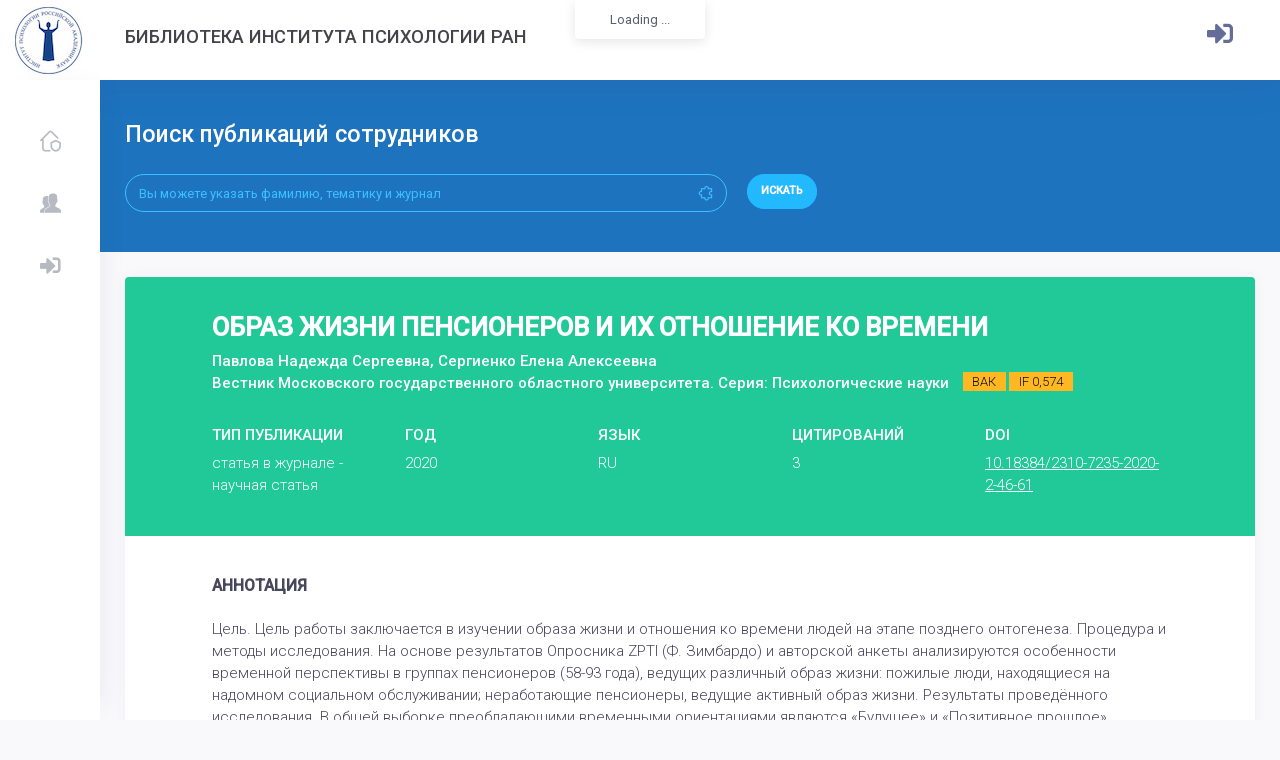

--- FILE ---
content_type: text/html; charset=UTF-8
request_url: https://lib.ipran.ru/paper/43118752
body_size: 9577
content:
<!DOCTYPE html>
<html lang="en">
    <head>
        <!-- Yandex.Metrika counter -->
        <script type="text/javascript" >
           (function(m,e,t,r,i,k,a){m[i]=m[i]||function(){(m[i].a=m[i].a||[]).push(arguments)};
           m[i].l=1*new Date();k=e.createElement(t),a=e.getElementsByTagName(t)[0],k.async=1,k.src=r,a.parentNode.insertBefore(k,a)})
           (window, document, "script", "https://mc.yandex.ru/metrika/tag.js", "ym");

           ym(88892279, "init", {
                clickmap:true,
                trackLinks:true,
                accurateTrackBounce:true,
                webvisor:true
           });
        </script>
        <noscript><div><img src="https://mc.yandex.ru/watch/88892279" style="position:absolute; left:-9999px;" alt="" /></div></noscript>
        <!-- /Yandex.Metrika counter -->
        <!--end::Base Path -->
        <meta charset="utf-8" />
        <title>ОБРАЗ ЖИЗНИ ПЕНСИОНЕРОВ И ИХ ОТНОШЕНИЕ КО ВРЕМЕНИ | Библиотека Института психологии РАН</title>
        <meta name="description" content="Latest updates and statistic charts">
        <meta name="viewport" content="width=device-width, initial-scale=1, shrink-to-fit=no">

        <!--begin::Fonts -->
        <!--<script src="https://ajax.googleapis.com/ajax/libs/webfont/1.6.16/webfont.js"></script>-->

        <!--<script src="https://lib.ipran.ru/admin/js/webfont.js" type="text/javascript"></script>
        <script>
            WebFont.load({
                google: {
                    "families": ["Poppins:300,400,500,600,700", "Roboto:300,400,500,600,700"]
                },
                active: function() {
                    sessionStorage.fonts = true;
                }
            });
        </script>-->

        <!--end::Fonts -->

        <link href="https://fonts.googleapis.com/css?family=Roboto:300,300i,400,400i,500,500i&display=swap&subset=cyrillic,cyrillic-ext,latin-ext" rel="stylesheet">

        <link href="https://lib.ipran.ru/admin/css/demo1/pages/invoices/invoice-1.css" rel="stylesheet" type="text/css" />

        <!--begin::Page Vendors Styles(used by this page) -->
        <link href="https://lib.ipran.ru/admin/vendors/custom/fullcalendar/fullcalendar.bundle.css" rel="stylesheet" type="text/css" />

        <!--end::Page Vendors Styles -->

        <!--begin:: Global Mandatory Vendors -->
        <link href="https://lib.ipran.ru/admin/vendors/general/perfect-scrollbar/css/perfect-scrollbar.css" rel="stylesheet" type="text/css" />

        <!--end:: Global Mandatory Vendors -->

        <!--begin:: Global Optional Vendors -->
        <link href="https://lib.ipran.ru/admin/vendors/general/tether/dist/css/tether.css" rel="stylesheet" type="text/css" />
        <link href="https://lib.ipran.ru/admin/vendors/general/bootstrap-datepicker/dist/css/bootstrap-datepicker3.css" rel="stylesheet" type="text/css" />
        <link href="https://lib.ipran.ru/admin/vendors/general/bootstrap-datetime-picker/css/bootstrap-datetimepicker.css" rel="stylesheet" type="text/css" />
        <link href="https://lib.ipran.ru/admin/vendors/general/bootstrap-timepicker/css/bootstrap-timepicker.css" rel="stylesheet" type="text/css" />
        <link href="https://lib.ipran.ru/admin/vendors/general/bootstrap-daterangepicker/daterangepicker.css" rel="stylesheet" type="text/css" />
        <link href="https://lib.ipran.ru/admin/vendors/general/bootstrap-touchspin/dist/jquery.bootstrap-touchspin.css" rel="stylesheet" type="text/css" />
        <link href="https://lib.ipran.ru/admin/vendors/general/bootstrap-select/dist/css/bootstrap-select.css" rel="stylesheet" type="text/css" />
        <link href="https://lib.ipran.ru/admin/vendors/general/bootstrap-switch/dist/css/bootstrap3/bootstrap-switch.css" rel="stylesheet" type="text/css" />
        <link href="https://lib.ipran.ru/admin/vendors/general/select2/dist/css/select2.css" rel="stylesheet" type="text/css" />
        <link href="https://lib.ipran.ru/admin/vendors/general/ion-rangeslider/css/ion.rangeSlider.css" rel="stylesheet" type="text/css" />
        <link href="https://lib.ipran.ru/admin/vendors/general/nouislider/distribute/nouislider.css" rel="stylesheet" type="text/css" />
        <link href="https://lib.ipran.ru/admin/vendors/general/owl.carousel/dist/assets/owl.carousel.css" rel="stylesheet" type="text/css" />
        <link href="https://lib.ipran.ru/admin/vendors/general/owl.carousel/dist/assets/owl.theme.default.css" rel="stylesheet" type="text/css" />
        <link href="https://lib.ipran.ru/admin/vendors/general/dropzone/dist/dropzone.css" rel="stylesheet" type="text/css" />
        <link href="https://lib.ipran.ru/admin/vendors/general/summernote/dist/summernote.css" rel="stylesheet" type="text/css" />
        <link href="https://lib.ipran.ru/admin/vendors/general/bootstrap-markdown/css/bootstrap-markdown.min.css" rel="stylesheet" type="text/css" />
        <link href="https://lib.ipran.ru/admin/vendors/general/animate.css/animate.css" rel="stylesheet" type="text/css" />
        <link href="https://lib.ipran.ru/admin/vendors/general/toastr/build/toastr.css" rel="stylesheet" type="text/css" />
        <link href="https://lib.ipran.ru/admin/vendors/general/morris.js/morris.css" rel="stylesheet" type="text/css" />
        <link href="https://lib.ipran.ru/admin/vendors/general/sweetalert2/dist/sweetalert2.css" rel="stylesheet" type="text/css" />
        <link href="https://lib.ipran.ru/admin/vendors/general/socicon/css/socicon.css" rel="stylesheet" type="text/css" />
        <link href="https://lib.ipran.ru/admin/vendors/custom/vendors/line-awesome/css/line-awesome.css" rel="stylesheet" type="text/css" />
        <link href="https://lib.ipran.ru/admin/vendors/custom/vendors/flaticon/flaticon.css" rel="stylesheet" type="text/css" />
        <link href="https://lib.ipran.ru/admin/vendors/custom/vendors/flaticon2/flaticon.css" rel="stylesheet" type="text/css" />
        <link href="https://lib.ipran.ru/admin/vendors/general/@fortawesome/fontawesome-free/css/all.min.css" rel="stylesheet" type="text/css" />

        

        <!--end:: Global Optional Vendors -->

        <!--begin::Global Theme Styles(used by all pages) -->
        <link href="https://lib.ipran.ru/admin/css/demo6/style.bundle.css" rel="stylesheet" type="text/css" />

        <!--end::Global Theme Styles -->

        <!--begin::Layout Skins(used by all pages) -->

        <!--end::Layout Skins -->
        <link rel="shortcut icon" href="https://lib.ipran.ru/admin/media/logos/favicon.ico" />
    </head>

    <!-- end::Head -->

    <!-- begin::Body -->
    <!--<body class="kt-quick-panel--right kt-demo-panel--right kt-offcanvas-panel--right kt-header--fixed kt-header-mobile--fixed kt-subheader--enabled kt-subheader--solid kt-aside--enabled kt-aside--fixed kt-aside--minimize kt-page--loading">-->
        <body class="kt-quick-panel--right kt-demo-panel--right kt-offcanvas-panel--right kt-header--fixed kt-header-mobile--fixed kt-subheader--enabled kt-subheader--solid kt-aside--enabled kt-aside--fixed kt-aside--minimize">

        <!-- begin:: Page -->

        <!-- begin:: Header Mobile -->
        <div id="kt_header_mobile" class="kt-header-mobile  kt-header-mobile--fixed ">
            <div class="kt-header-mobile__logo">
                <a href="demo6/index.html">
                    <img alt="Logo" src="https://lib.ipran.ru/admin/media/logos/logo-6-sm.png" />
                </a>
            </div>
            <div class="kt-header-mobile__toolbar">
                <div class="kt-header-mobile__toolbar-toggler kt-header-mobile__toolbar-toggler--left" id="kt_aside_mobile_toggler"><span></span></div>
                <!--<div class="kt-header-mobile__toolbar-toggler" id="kt_header_mobile_toggler"><span></span></div>-->
                <div class="kt-header-mobile__toolbar-topbar-toggler" id="kt_header_mobile_topbar_toggler"><i class="flaticon-more"></i></div>
            </div>
        </div>

        <!-- end:: Header Mobile -->
        <div class="kt-grid kt-grid--hor kt-grid--root">
            <div class="kt-grid__item kt-grid__item--fluid kt-grid kt-grid--ver kt-page">

                <!-- begin:: Aside -->
                <button class="kt-aside-close " id="kt_aside_close_btn"><i class="la la-close"></i></button>
                <div class="kt-aside  kt-aside--fixed  kt-grid__item kt-grid kt-grid--desktop kt-grid--hor-desktop" id="kt_aside">

                    <!-- begin:: Aside Menu -->
                    <div class="kt-aside-menu-wrapper kt-grid__item kt-grid__item--fluid" id="kt_aside_menu_wrapper">
                        <div id="kt_aside_menu" class="kt-aside-menu " data-ktmenu-vertical="1" data-ktmenu-scroll="1" data-ktmenu-dropdown-timeout="500">
                            <ul class="kt-menu__nav ">
                                                                <li class="kt-menu__item " aria-haspopup="true"><a href="https://lib.ipran.ru" class="kt-menu__link "><i class="kt-menu__link-icon flaticon2-protection"></i><span class="kt-menu__link-text">Главная</span></a></li>
                                                                <li class="kt-menu__item " aria-haspopup="true"><a href="https://lib.ipran.ru/employee" class="kt-menu__link "><i class="kt-menu__link-icon flaticon2-avatar"></i><span class="kt-menu__link-text">Сотрудники</span></a></li>
                                                                    <li class="kt-menu__item " aria-haspopup="true"><a href="https://lib.ipran.ru/auth/signin" class="kt-menu__link "><i class="kt-menu__link-icon fa fa-sign-in-alt"></i><span class="kt-menu__link-text">Войти в личный кабинет</span></a></li>
                                

                            </ul>
                        </div>
                    </div>

                    <!-- end:: Aside Menu -->
                </div>

                <!-- end:: Aside -->
                <div class="kt-grid__item kt-grid__item--fluid kt-grid kt-grid--hor kt-wrapper" id="kt_wrapper">

                    <!-- begin:: Header -->
                    <div id="kt_header" class="kt-header kt-grid kt-grid--ver  kt-header--fixed ">

                        <!-- begin:: Aside -->
                        <div class="kt-header__brand kt-grid__item  " id="kt_header_brand">
                            <div class="kt-header__brand-logo">
                                <a href="">
                                    <img alt="Logo" src="https://lib.ipran.ru/admin/media/logos/logo-6.png" />
                                </a>
                            </div>
                        </div>

                        <!-- end:: Aside -->

                        <!-- begin:: Title -->
                     
                        <h3 class="kt-header__title kt-grid__item text-left">
                            Библиотека Института психологии РАН
                        </h3>
                        
                        <div class="kt-header-menu-wrapper kt-grid__item kt-grid__item--fluid" id="kt_header_menu_wrapper">
                        </div>

                        <!-- end:: Title -->

                        <!-- begin: Header Menu -->
                        <!--
                        <div class="kt-header-menu-wrapper kt-grid__item kt-grid__item--fluid" id="kt_header_menu_wrapper">
                        <button class="kt-header-menu-wrapper-close" id="kt_header_menu_mobile_close_btn"><i class="la la-close"></i></button>
                        
                        <div id="kt_header_menu" class="kt-header-menu kt-header-menu-mobile  kt-header-menu--layout-default ">
                                <ul class="kt-menu__nav ">
                                    <li class="kt-menu__item  kt-menu__item--active " aria-haspopup="true"><a href="https://lib.ipran.ru" class="kt-menu__link "><span class="kt-menu__link-text">Главная</span></a></li>
                                    <li class="kt-menu__item  " aria-haspopup="true"><a href="https://lib.ipran.ru/employee" class="kt-menu__link "><span class="kt-menu__link-text">Сотрудники</span></a></li>
                                </ul>
                            </div>
                     
                        </div>
                        -->

                        <!-- end: Header Menu -->

                        <!-- begin:: Header Topbar -->
                        <div class="kt-header__topbar">

                            
                            <!--end: Language bar -->

                            <!--begin: User bar -->
                                                            <div class="kt-header__topbar-item kt-header__topbar-item--user">
                                    
                                        <a style="margin-top:15px;" href="/auth/signin" class="btn btn-upper btn-bold btn-font-sm"><i style="font-size: 2rem;color:#646c9a;" class="fa fa-sign-in-alt"></i></a>
                               
                                </div>

                                                        
                        </div>

                        <!-- end:: Header Topbar -->
                    </div>

                    <!-- end:: Header -->
                    <div class="kt-content  kt-grid__item kt-grid__item--fluid kt-grid kt-grid--hor" id="kt_content">
                        <div class="kt-subheader-search ">
                            <div class="kt-container  kt-container--fluid ">
                                <div class="row">
                                    <div class="col-lg-8">
                                        <h3 class="kt-subheader-search__title">
                                            Поиск публикаций сотрудников
                                            <span class="kt-subheader-search__desc"></span>
                                        </h3>
                                        <form class="kt-form" action="/search/" method="GET">
                                            <div class="kt-grid kt-grid--desktop kt-grid--ver-desktop">
                                                <div class="kt-grid__item kt-grid__item--middle" style="width:100%;">
                                                    <div class="row kt-margin-r-10">
                                                        <div class="col-lg-10">
                                                            <div class="kt-input-icon kt-input-icon--pill kt-input-icon--right">
                                                                <input name="search" value="" type="text" class="form-control form-control-pill" placeholder="Вы можете указать фамилию, тематику и журнал">
                                                                <span class="kt-input-icon__icon kt-input-icon__icon--right"><span><i class="la la-puzzle-piece"></i></span></span>
                                                            </div>
                                                        </div>
                                                        <div class="col-lg-2">
                                                            <div class="kt-margin-top-20 kt--visible-tablet-and-mobile"></div>
                                                            <button type="submit" class="btn btn-pill btn-upper btn-bold btn-font-sm kt-subheader-search__submit-btn">Искать</button>
                                                        </div>
                                                    </div>
                                                </div>
                                            </div>
                                        </form>
                                    </div>
                                    <div class="col-lg-4">
                                                                            </div>
                                </div>
                            </div>
                        </div>

                        <!-- begin:: Content -->
                        <div class="kt-container  kt-grid__item kt-grid__item--fluid">

                            
                            
                             
    <!--begin:: Widgets/Applications/User/Profile3-->
        

    <div class="kt-portlet">
        <div class="kt-portlet__body kt-portlet__body--fit">
            <div class="kt-invoice-1">
                <!--<div class="kt-invoice__head" style="background-image: url(https://lib.ipran.ru/admin/media/bg/bg-8.jpg);">-->
                <div class="kt-invoice__head" style="background-color: #20c997;">
                    <div class="kt-invoice__container">
                        <div class="kt-invoice__brand">
                            <h1 class="kt-invoice__title">ОБРАЗ ЖИЗНИ ПЕНСИОНЕРОВ И ИХ ОТНОШЕНИЕ КО ВРЕМЕНИ </h1>
                            <span class="kt-invoice__title" style="font-size: 15px; font-weight: 500;">Павлова Надежда Сергеевна, Сергиенко Елена Алексеевна</span><br/>
                                                            <span class="kt-invoice__title" style="font-size: 15px; font-weight: 500;">Вестник Московского государственного областного университета. Серия: Психологические науки
                                </span>
                                                                    <span class="kt-badge kt-badge--warning kt-badge--inline kt-badge--pill kt-badge--square">ВАК</span>
                                                                                                                                                                    <span class="kt-badge kt-badge--warning kt-badge--inline kt-badge--pill kt-badge--square">IF 0,574</span>
                                                                                                                        <!-- <div href="#" class="kt-invoice__logo">
                                <span style="font-size: 15px; font-weight: 500;" class="kt-invoice__desc">
                                    Павлова, Н.С. ОБРАЗ ЖИЗНИ ПЕНСИОНЕРОВ И ИХ ОТНОШЕНИЕ КО ВРЕМЕНИ / Н.С. Павлова, Е.А. Сергиенко // Вестник Московского государственного областного университета. Серия: Психологические науки. – 2020. – № 2. – С. 46-61
                                   <span>Павлова Надежда Сергеевна, Сергиенко Елена Алексеевна</span><br/>
                                    <span>Вестник Московского государственного областного университета. Серия: Психологические науки, Государственное образовательное учреждение высшего образования Московской области Московский государственный областной университет.
                                        2020. 
                                                                                     Т. 2.
                                                                                                                                                            </span>
                                     
                                </span>
                           
                            </div>
                            -->
                        </div>
                        <div class="kt-invoice__items">
                            <div class="kt-invoice__item">
                                <span class="kt-invoice__subtitle">ТИП ПУБЛИКАЦИИ</span>
                                <span class="kt-invoice__text">статья в журнале - научная статья</span>
                            </div>
                            <div class="kt-invoice__item">
                                <span class="kt-invoice__subtitle">ГОД</span>
                                <span class="kt-invoice__text">2020</span>
                            </div>
                            <div class="kt-invoice__item">
                                <span class="kt-invoice__subtitle">ЯЗЫК</span>
                                <span class="kt-invoice__text">RU</span>
                            </div>
                                                        <div class="kt-invoice__item">
                                <span class="kt-invoice__subtitle">ЦИТИРОВАНИЙ</span>
                                <span class="kt-invoice__text">3</span>
                            </div>
                                                        <!--
                                                        -->
                                                            <div class="kt-invoice__item">
                                    <span class="kt-invoice__subtitle">DOI</span>
                                    <span class="kt-invoice__text"><a style="color: white;" href="http://dx.doi.org/10.18384/2310-7235-2020-2-46-61"><u>10.18384/2310-7235-2020-2-46-61</u></a></span>
                                </div>
                                                    </div>
                    </div>
                </div>
                <div class="kt-invoice__body">
                    <div class="kt-invoice__container">
                        <div class="kt-invoice__bank">
                            <div style="font-size: 1.2rem;padding-bottom: 20px; font-weight: 600;" class="kt-invoice__title">АННОТАЦИЯ</div>
                            <div class="kt-invoice__item">
                                <span style="font-size: 15px;" class="kt-invoice__value">
                                                                            Цель. Цель работы заключается в изучении образа жизни и отношения ко времени людей на этапе позднего онтогенеза. Процедура и методы исследования. На основе результатов Опросника ZPTI (Ф. Зимбардо) и авторской анкеты анализируются особенности временной перспективы в группах пенсионеров (58-93 года), ведущих различный образ жизни: пожилые люди, находящиеся на надомном социальном обслуживании; неработающие пенсионеры, ведущие активный образ жизни. Результаты проведённого исследования. В общей выборке преобладающими временными ориентациями являются «Будущее» и «Позитивное прошлое». Сбалансированная временная перспектива наблюдается у трети респондентов. Отношение к прошлому и настоящему взаимосвязано между собой, в то время как модус будущего обособлен. Активные пенсионеры более ориентированы на будущее. При планировании целей на ближайший год они чаще хотят изучить что-то новое, в долгосрочной же перспективе ведущую значимость приобретает цель «поддерживать здоровье». У пенсионеров, зависимых от социальной помощи, поддержание здоровья - актуальная цель на протяжении всех периодов планирования будущего. Возраст 64-75 лет наиболее сбалансированный, когда все три аспекта времени актуализированы и интегрированы во временной перспективе личности. Совместное или одинокое проживание не отражается на временной перспективе личности. Теоретическая и/или практическая значимость. В результате исследования показано, что особенности образа жизни людей позднего возраста вносят существенный вклад в отношение к временной перспективе, что позволяет определить точки уязвимости в ориентации во времени, разработать психокоррекционные программы.
                                                                    </span>
                            </div>
                            <div style="font-size: 1.2rem;padding-bottom: 20px; margin-top: 20px; font-weight: 600;" class="kt-invoice__title">ЦИТАТА</div>
                            <div class="kt-invoice__item">
                                <span style="font-size: 15px;" class="kt-invoice__value">
                                        Павлова, Н.С. ОБРАЗ ЖИЗНИ ПЕНСИОНЕРОВ И ИХ ОТНОШЕНИЕ КО ВРЕМЕНИ / Н.С. Павлова, Е.А. Сергиенко // Вестник Московского государственного областного университета. Серия: Психологические науки. – 2020. – № 2. – С. 46-61
                                </span>
                            </div>
                        </div>
                    </div>
                </div>
                <div class="kt-invoice__footer">
                    <div class="kt-invoice__container">
                        <div class="kt-invoice__bank">
                            <div class="kt-invoice__title">КЛЮЧЕВЫЕ СЛОВА</div>
                            <div class="kt-widget__info">
                                <div class="kt-widget__desc">
                                                                                                                        <a href="/keywords/663115111293" style="margin-top:4px;" class="btn btn-primary btn-square">ACTIVE PENSIONERS</a>
                                                                                    <a href="/keywords/310586" style="margin-top:4px;" class="btn btn-primary btn-square">OLD AGE</a>
                                                                                    <a href="/keywords/784127004245" style="margin-top:4px;" class="btn btn-primary btn-square">PENSIONERS AT HOME-BASED SOCIAL SERVICES</a>
                                                                                    <a href="/keywords/1271073" style="margin-top:4px;" class="btn btn-primary btn-square">TIME PERSPECTIVE</a>
                                                                                    <a href="/keywords/15906202" style="margin-top:4px;" class="btn btn-primary btn-square">WELL-BEING AGING</a>
                                                                                    <a href="/keywords/375060986161" style="margin-top:4px;" class="btn btn-primary btn-square">АКТИВНЫЕ ПЕНСИОНЕРЫ</a>
                                                                                    <a href="/keywords/4819285" style="margin-top:4px;" class="btn btn-primary btn-square">БЛАГОПОЛУЧНОЕ СТАРЕНИЕ</a>
                                                                                    <a href="/keywords/2530331" style="margin-top:4px;" class="btn btn-primary btn-square">ВРЕМЕННАЯ ПЕРСПЕКТИВА</a>
                                                                                    <a href="/keywords/514512514308" style="margin-top:4px;" class="btn btn-primary btn-square">ПЕНСИОНЕРЫ НА НАДОМНОМ СОЦИАЛЬНОМ ОБСЛУЖИВАНИИ</a>
                                                                                    <a href="/keywords/2494929" style="margin-top:4px;" class="btn btn-primary btn-square">ПОЖИЛОЙ ВОЗРАСТ</a>
                                                                                                            </div>
                            </div>
                        </div>
                    </div>
                </div>
                
                                    <a href="https://plu.mx/plum/a/?doi=10.18384/2310-7235-2020-2-46-61" data-hide-print="true" data-border="true" class="plumx-details plum-bigben-theme" data-site="plum" data-hide-when-empty="true" data-lang="ru" data-no-link="true"></a>
                                
                <script type="text/javascript" src="//cdn.plu.mx/widget-details.js"></script>

                <!--
                <div class="kt-invoice__actions">
                    <div class="kt-invoice__container">
                                                    <button type="button" class="btn btn-brand btn-bold" onclick="window.print();"> <i class="flaticon-search"></i> Запросить у автора полный текст публикации</button>
                                                
                    </div>
                </div>
            -->
            </div>
        </div>
    </div>
    <div style="font-size: 1.2rem;padding-bottom: 20px; font-weight: 600;" class="kt-invoice__title">АВТОРЫ</div>
    <div class="row">
                    
                <div class="col-lg-4">
                    <div class="kt-portlet kt-iconbox kt-iconbox--animate">
                        <div class="kt-portlet__body">
                            <div class="kt-iconbox__body">
                                <div class="kt-iconbox__icon">
                                    <svg xmlns="http://www.w3.org/2000/svg" xmlns:xlink="http://www.w3.org/1999/xlink" width="24px" height="24px" viewBox="0 0 24 24" version="1.1" class="kt-svg-icon">
                                        <g stroke="none" stroke-width="1" fill="none" fill-rule="evenodd">
                                            <polygon id="Shape" points="0 0 24 0 24 24 0 24" />
                                            <path d="M12,11 C9.790861,11 8,9.209139 8,7 C8,4.790861 9.790861,3 12,3 C14.209139,3 16,4.790861 16,7 C16,9.209139 14.209139,11 12,11 Z" id="Mask" fill="#000000" fill-rule="nonzero" opacity="0.3" />
                                            <path d="M3.00065168,20.1992055 C3.38825852,15.4265159 7.26191235,13 11.9833413,13 C16.7712164,13 20.7048837,15.2931929 20.9979143,20.2 C21.0095879,20.3954741 20.9979143,21 20.2466999,21 C16.541124,21 11.0347247,21 3.72750223,21 C3.47671215,21 2.97953825,20.45918 3.00065168,20.1992055 Z" id="Mask-Copy" fill="#000000" fill-rule="nonzero" />
                                        </g>
                                    </svg> </div>
                                <div class="kt-iconbox__desc">
                                    <h3 class="kt-iconbox__title">
                                        <a class="kt-link" href="/employee/1467">Сергиенко Елена Алексеевна</a>
                                    </h3>
                                    <div class="kt-iconbox__content">
                                        ЛАБОРАТОРИЯ ПСИХОЛОГИИ РАЗВИТИЯ СУБЪЕКТА В НОРМАЛЬНЫХ И ПОСТТРАВМАТИЧЕСКИХ СОСТОЯНИЯХ<br/>
                                        Главный научный сотрудник
                                    </div>
                                </div>
                            </div>
                            <div class="kt-widget1">
                                <div class="kt-widget1__item">
                                    <div class="kt-widget1__info">
                                        <h3 class="kt-widget1__title">Публикаций в поиске</h3>
                                    </div>
                                    <span class="kt-widget1__number kt-font-brand">520</span>
                                </div>
                            </div>
                                                            <a href="/keyword/2546366/1467" style="margin-top: 5px;" class="btn btn-success btn-outline-hover-info btn-elevate btn-square">МОДЕЛЬ ПСИХИЧЕСКОГО</a>
                                                            <a href="/keyword/2529943/1467" style="margin-top: 5px;" class="btn btn-success btn-outline-hover-info btn-elevate btn-square">ЭМОЦИОНАЛЬНЫЙ ИНТЕЛЛЕКТ</a>
                                                            <a href="/keyword/5240159/1467" style="margin-top: 5px;" class="btn btn-success btn-outline-hover-info btn-elevate btn-square">СУБЪЕКТИВНЫЙ ВОЗРАСТ</a>
                                                    </div>
                    </div>
                </div>
                    
                <div class="col-lg-4">
                    <div class="kt-portlet kt-iconbox kt-iconbox--animate">
                        <div class="kt-portlet__body">
                            <div class="kt-iconbox__body">
                                <div class="kt-iconbox__icon">
                                    <svg xmlns="http://www.w3.org/2000/svg" xmlns:xlink="http://www.w3.org/1999/xlink" width="24px" height="24px" viewBox="0 0 24 24" version="1.1" class="kt-svg-icon">
                                        <g stroke="none" stroke-width="1" fill="none" fill-rule="evenodd">
                                            <polygon id="Shape" points="0 0 24 0 24 24 0 24" />
                                            <path d="M12,11 C9.790861,11 8,9.209139 8,7 C8,4.790861 9.790861,3 12,3 C14.209139,3 16,4.790861 16,7 C16,9.209139 14.209139,11 12,11 Z" id="Mask" fill="#000000" fill-rule="nonzero" opacity="0.3" />
                                            <path d="M3.00065168,20.1992055 C3.38825852,15.4265159 7.26191235,13 11.9833413,13 C16.7712164,13 20.7048837,15.2931929 20.9979143,20.2 C21.0095879,20.3954741 20.9979143,21 20.2466999,21 C16.541124,21 11.0347247,21 3.72750223,21 C3.47671215,21 2.97953825,20.45918 3.00065168,20.1992055 Z" id="Mask-Copy" fill="#000000" fill-rule="nonzero" />
                                        </g>
                                    </svg> </div>
                                <div class="kt-iconbox__desc">
                                    <h3 class="kt-iconbox__title">
                                        <a class="kt-link" href="/employee/829198">Павлова Надежда Сергеевна</a>
                                    </h3>
                                    <div class="kt-iconbox__content">
                                        ЛАБОРАТОРИЯ ПСИХОЛОГИИ РАЗВИТИЯ СУБЪЕКТА В НОРМАЛЬНЫХ И ПОСТТРАВМАТИЧЕСКИХ СОСТОЯНИЯХ<br/>
                                        Научный сотрудник
                                    </div>
                                </div>
                            </div>
                            <div class="kt-widget1">
                                <div class="kt-widget1__item">
                                    <div class="kt-widget1__info">
                                        <h3 class="kt-widget1__title">Публикаций в поиске</h3>
                                    </div>
                                    <span class="kt-widget1__number kt-font-brand">37</span>
                                </div>
                            </div>
                                                            <a href="/keyword/5240159/829198" style="margin-top: 5px;" class="btn btn-success btn-outline-hover-info btn-elevate btn-square">СУБЪЕКТИВНЫЙ ВОЗРАСТ</a>
                                                            <a href="/keyword/4819285/829198" style="margin-top: 5px;" class="btn btn-success btn-outline-hover-info btn-elevate btn-square">БЛАГОПОЛУЧНОЕ СТАРЕНИЕ</a>
                                                            <a href="/keyword/2530331/829198" style="margin-top: 5px;" class="btn btn-success btn-outline-hover-info btn-elevate btn-square">ВРЕМЕННАЯ ПЕРСПЕКТИВА</a>
                                                    </div>
                    </div>
                </div>
            </div>
    <div style="font-size: 1.2rem;padding-bottom: 20px; font-weight: 600;" class="kt-invoice__title">ПОХОЖИЕ ПУБЛИКАЦИИ</div>
    <div class="row">
        
                                            <div class="col-xl-3">
                            <div class="kt-portlet kt-portlet--height-fluid">
                                <div class="kt-portlet__head kt-portlet__head--noborder kt-ribbon">
                                    <div class="kt-ribbon__target">2020 год</div>
                                    <div class="kt-portlet__head-label">
                                        <h3 class="kt-portlet__head-title">

                                        </h3>
                                    </div>
                                    <!--
                                    <div class="kt-portlet__head-toolbar">
                                        <a href="#" class="btn btn-primary">
                                            100%
                                        </a>
                                    </div>
                                -->
                                </div>
                                <div class="kt-portlet__body">
                                    <div class="kt-widget kt-widget--user-profile-2">
                                        <div class="kt-widget__head">
                                            <div class="kt-widget__info">
                                                    <a target="_blank" href="https://lib.ipran.ru/paper/43911716" class="kt-widget__username">
                                                        Качество жизни и временная перспектива на этапе позднего онтогенеза
                                                    </a>
                                                    <span class="kt-widget__desc">
                                                        Павлова Надежда Сергеевна, Сергиенко Елена Алексеевна                                                    </span>
                                            </div>
                                        </div>
                                        <div class="kt-widget__body">
                                                <div class="kt-widget__section">
                                                    В статье рассматриваются особенности психологического и физического компонентов здоровья как показателей качества жизни во взаимосвязи с временной перспективой на этапе позднего онтогенеза (58-93 года...
                                                </div>
                                        </div>
                                    </div>
                                </div>
                            </div>
                        </div>
                                            <div class="col-xl-3">
                            <div class="kt-portlet kt-portlet--height-fluid">
                                <div class="kt-portlet__head kt-portlet__head--noborder kt-ribbon">
                                    <div class="kt-ribbon__target">2021 год</div>
                                    <div class="kt-portlet__head-label">
                                        <h3 class="kt-portlet__head-title">

                                        </h3>
                                    </div>
                                    <!--
                                    <div class="kt-portlet__head-toolbar">
                                        <a href="#" class="btn btn-primary">
                                            90%
                                        </a>
                                    </div>
                                -->
                                </div>
                                <div class="kt-portlet__body">
                                    <div class="kt-widget kt-widget--user-profile-2">
                                        <div class="kt-widget__head">
                                            <div class="kt-widget__info">
                                                    <a target="_blank" href="https://lib.ipran.ru/paper/46282889" class="kt-widget__username">
                                                        ОТНОШЕНИЕ КО ВРЕМЕНИ И СВОЕМУ ВОЗРАСТУ ВО ВЗАИМОСВЯЗИ С ПСИХОЛОГИЧЕСКИМ БЛАГОПОЛУЧИЕМ И САМООЦЕНКОЙ ЗДОРОВЬЯ НА ЭТАПЕ ПОЗДНЕГО ОНТОГЕНЕЗА
                                                    </a>
                                                    <span class="kt-widget__desc">
                                                        Павлова Надежда Сергеевна                                                    </span>
                                            </div>
                                        </div>
                                        <div class="kt-widget__body">
                                                <div class="kt-widget__section">
                                                    Целью работы является изучение временной перспективы личности и субъективного возраста как детерминант психологического благополучия и качества жизни, связанного со здоровьем людей на этапе позднего о...
                                                </div>
                                        </div>
                                    </div>
                                </div>
                            </div>
                        </div>
                                            <div class="col-xl-3">
                            <div class="kt-portlet kt-portlet--height-fluid">
                                <div class="kt-portlet__head kt-portlet__head--noborder kt-ribbon">
                                    <div class="kt-ribbon__target">2020 год</div>
                                    <div class="kt-portlet__head-label">
                                        <h3 class="kt-portlet__head-title">

                                        </h3>
                                    </div>
                                    <!--
                                    <div class="kt-portlet__head-toolbar">
                                        <a href="#" class="btn btn-primary">
                                            70%
                                        </a>
                                    </div>
                                -->
                                </div>
                                <div class="kt-portlet__body">
                                    <div class="kt-widget kt-widget--user-profile-2">
                                        <div class="kt-widget__head">
                                            <div class="kt-widget__info">
                                                    <a target="_blank" href="https://lib.ipran.ru/paper/44378986" class="kt-widget__username">
                                                        Субъективное качество жизни, психологическое благополучие, отношение к временной перспективе и возрасту у пенсионеров, ведущих разный образ жизни
                                                    </a>
                                                    <span class="kt-widget__desc">
                                                        Павлова Надежда Сергеевна, Сергиенко Елена Алексеевна                                                    </span>
                                            </div>
                                        </div>
                                        <div class="kt-widget__body">
                                                <div class="kt-widget__section">
                                                    Рассматриваются особенности субъективной оценки психического и физического компонентов здоровья как показатели качества жизни во взаимосвязи с психологическим благополучием, временной перспективой и с...
                                                </div>
                                        </div>
                                    </div>
                                </div>
                            </div>
                        </div>
                                            <div class="col-xl-3">
                            <div class="kt-portlet kt-portlet--height-fluid">
                                <div class="kt-portlet__head kt-portlet__head--noborder kt-ribbon">
                                    <div class="kt-ribbon__target">2019 год</div>
                                    <div class="kt-portlet__head-label">
                                        <h3 class="kt-portlet__head-title">

                                        </h3>
                                    </div>
                                    <!--
                                    <div class="kt-portlet__head-toolbar">
                                        <a href="#" class="btn btn-primary">
                                            30%
                                        </a>
                                    </div>
                                -->
                                </div>
                                <div class="kt-portlet__body">
                                    <div class="kt-widget kt-widget--user-profile-2">
                                        <div class="kt-widget__head">
                                            <div class="kt-widget__info">
                                                    <a target="_blank" href="https://lib.ipran.ru/paper/41537358" class="kt-widget__username">
                                                        Ментальные ресурсы позднего онтогенеза
                                                    </a>
                                                    <span class="kt-widget__desc">
                                                        Сергиенко Елена Алексеевна, Павлова Надежда Сергеевна                                                    </span>
                                            </div>
                                        </div>
                                        <div class="kt-widget__body">
                                                <div class="kt-widget__section">
                                                    Представлены результаты трех исследований ментальных ресурсов людей пожилого и старого возраста. Общая численность выборки составляла 464 человека в возрасте от 55 до 90 лет. Было проведено изучение м...
                                                </div>
                                        </div>
                                    </div>
                                </div>
                            </div>
                        </div>
                                        
               
        
    </div>

         
                            
                            <!--End::Dashboard 6-->
                        </div>

                        <!-- end:: Content -->
                    </div>

                    <!-- begin:: Footer -->
                    <div class="kt-footer  kt-grid__item kt-grid kt-grid--desktop kt-grid--ver-desktop" id="kt_footer">
                        <div class="kt-container  kt-container--fluid ">
                            <div class="kt-footer__copyright">
                                2019&nbsp;&copy;&nbsp;<a href="http://ipran.ru" target="_blank" class="kt-link">Институт психологии РАН</a>
                            </div>
                        </div>
                    </div>

                    <!-- end:: Footer -->
                </div>
            </div>
        </div>

        <!-- end:: Page -->

        <!-- begin::Scrolltop -->
        <div id="kt_scrolltop" class="kt-scrolltop">
            <i class="fa fa-arrow-up"></i>
        </div>

        <!-- end::Scrolltop -->
        
        <!-- begin::Global Config(global config for global JS sciprts) -->
        <script>
            var KTAppOptions = {
                "colors": {
                    "state": {
                        "brand": "#22b9ff",
                        "light": "#ffffff",
                        "dark": "#282a3c",
                        "primary": "#5867dd",
                        "success": "#34bfa3",
                        "info": "#36a3f7",
                        "warning": "#ffb822",
                        "danger": "#fd3995"
                    },
                    "base": {
                        "label": ["#c5cbe3", "#a1a8c3", "#3d4465", "#3e4466"],
                        "shape": ["#f0f3ff", "#d9dffa", "#afb4d4", "#646c9a"]
                    }
                }
            };
        </script>

        <!-- end::Global Config -->

        <!--begin:: Global Mandatory Vendors -->
        <script src="https://lib.ipran.ru/admin/vendors/general/jquery/dist/jquery.js" type="text/javascript"></script>
        <script src="https://lib.ipran.ru/admin/vendors/general/popper.js/dist/umd/popper.js" type="text/javascript"></script>
        <script src="https://lib.ipran.ru/admin/vendors/general/bootstrap/dist/js/bootstrap.min.js" type="text/javascript"></script>
        <script src="https://lib.ipran.ru/admin/vendors/general/js-cookie/src/js.cookie.js" type="text/javascript"></script>
        <script src="https://lib.ipran.ru/admin/vendors/general/moment/min/moment.min.js" type="text/javascript"></script>
        <script src="https://lib.ipran.ru/admin/vendors/general/tooltip.js/dist/umd/tooltip.min.js" type="text/javascript"></script>
        <script src="https://lib.ipran.ru/admin/vendors/general/perfect-scrollbar/dist/perfect-scrollbar.js" type="text/javascript"></script>
        <script src="https://lib.ipran.ru/admin/vendors/general/sticky-js/dist/sticky.min.js" type="text/javascript"></script>
        <script src="https://lib.ipran.ru/admin/vendors/general/wnumb/wNumb.js" type="text/javascript"></script>

        <!--end:: Global Mandatory Vendors -->

        <!--begin:: Global Optional Vendors -->
        <script src="https://lib.ipran.ru/admin/vendors/general/jquery-form/dist/jquery.form.min.js" type="text/javascript"></script>
        <script src="https://lib.ipran.ru/admin/vendors/general/block-ui/jquery.blockUI.js" type="text/javascript"></script>
        <script src="https://lib.ipran.ru/admin/vendors/general/bootstrap-datepicker/dist/js/bootstrap-datepicker.min.js" type="text/javascript"></script>
        <script src="https://lib.ipran.ru/admin/vendors/custom/js/vendors/bootstrap-datepicker.init.js" type="text/javascript"></script>
        <script src="https://lib.ipran.ru/admin/vendors/general/bootstrap-datetime-picker/js/bootstrap-datetimepicker.min.js" type="text/javascript"></script>
        <script src="https://lib.ipran.ru/admin/vendors/general/bootstrap-timepicker/js/bootstrap-timepicker.min.js" type="text/javascript"></script>
        <script src="https://lib.ipran.ru/admin/vendors/custom/js/vendors/bootstrap-timepicker.init.js" type="text/javascript"></script>
        <script src="https://lib.ipran.ru/admin/vendors/general/bootstrap-daterangepicker/daterangepicker.js" type="text/javascript"></script>
        <script src="https://lib.ipran.ru/admin/vendors/general/bootstrap-touchspin/dist/jquery.bootstrap-touchspin.js" type="text/javascript"></script>
        <script src="https://lib.ipran.ru/admin/vendors/general/bootstrap-maxlength/src/bootstrap-maxlength.js" type="text/javascript"></script>
        <script src="https://lib.ipran.ru/admin/vendors/custom/vendors/bootstrap-multiselectsplitter/bootstrap-multiselectsplitter.min.js" type="text/javascript"></script>
        <script src="https://lib.ipran.ru/admin/vendors/general/bootstrap-select/dist/js/bootstrap-select.js" type="text/javascript"></script>
        <script src="https://lib.ipran.ru/admin/vendors/general/bootstrap-switch/dist/js/bootstrap-switch.js" type="text/javascript"></script>
        <script src="https://lib.ipran.ru/admin/vendors/custom/js/vendors/bootstrap-switch.init.js" type="text/javascript"></script>
        <script src="https://lib.ipran.ru/admin/vendors/general/select2/dist/js/select2.full.js" type="text/javascript"></script>
        <script src="https://lib.ipran.ru/admin/vendors/general/ion-rangeslider/js/ion.rangeSlider.js" type="text/javascript"></script>
        <script src="https://lib.ipran.ru/admin/vendors/general/typeahead.js/dist/typeahead.bundle.js" type="text/javascript"></script>
        <script src="https://lib.ipran.ru/admin/vendors/general/handlebars/dist/handlebars.js" type="text/javascript"></script>
        <script src="https://lib.ipran.ru/admin/vendors/general/inputmask/dist/jquery.inputmask.bundle.js" type="text/javascript"></script>
        <script src="https://lib.ipran.ru/admin/vendors/general/inputmask/dist/inputmask/inputmask.date.extensions.js" type="text/javascript"></script>
        <script src="https://lib.ipran.ru/admin/vendors/general/inputmask/dist/inputmask/inputmask.numeric.extensions.js" type="text/javascript"></script>
        <script src="https://lib.ipran.ru/admin/vendors/general/nouislider/distribute/nouislider.js" type="text/javascript"></script>
        <script src="https://lib.ipran.ru/admin/vendors/general/owl.carousel/dist/owl.carousel.js" type="text/javascript"></script>
        <script src="https://lib.ipran.ru/admin/vendors/general/autosize/dist/autosize.js" type="text/javascript"></script>
        <script src="https://lib.ipran.ru/admin/vendors/general/clipboard/dist/clipboard.min.js" type="text/javascript"></script>
        <script src="https://lib.ipran.ru/admin/vendors/general/dropzone/dist/dropzone.js" type="text/javascript"></script>
        <script src="https://lib.ipran.ru/admin/vendors/general/summernote/dist/summernote.js" type="text/javascript"></script>
        <script src="https://lib.ipran.ru/admin/vendors/general/markdown/lib/markdown.js" type="text/javascript"></script>
        <script src="https://lib.ipran.ru/admin/vendors/general/bootstrap-markdown/js/bootstrap-markdown.js" type="text/javascript"></script>
        <script src="https://lib.ipran.ru/admin/vendors/custom/js/vendors/bootstrap-markdown.init.js" type="text/javascript"></script>
        <script src="https://lib.ipran.ru/admin/vendors/general/bootstrap-notify/bootstrap-notify.min.js" type="text/javascript"></script>
        <script src="https://lib.ipran.ru/admin/vendors/custom/js/vendors/bootstrap-notify.init.js" type="text/javascript"></script>
        <script src="https://lib.ipran.ru/admin/vendors/general/jquery-validation/dist/jquery.validate.js" type="text/javascript"></script>
        <script src="https://lib.ipran.ru/admin/vendors/general/jquery-validation/dist/additional-methods.js" type="text/javascript"></script>
        <script src="https://lib.ipran.ru/admin/vendors/custom/js/vendors/jquery-validation.init.js" type="text/javascript"></script>
        <script src="https://lib.ipran.ru/admin/vendors/general/toastr/build/toastr.min.js" type="text/javascript"></script>
        <script src="https://lib.ipran.ru/admin/vendors/general/raphael/raphael.js" type="text/javascript"></script>
        <script src="https://lib.ipran.ru/admin/vendors/general/morris.js/morris.js" type="text/javascript"></script>
        <script src="https://lib.ipran.ru/admin/vendors/general/chart.js/dist/Chart.bundle.js" type="text/javascript"></script>
        <script src="https://lib.ipran.ru/admin/vendors/custom/vendors/bootstrap-session-timeout/dist/bootstrap-session-timeout.min.js" type="text/javascript"></script>
        <script src="https://lib.ipran.ru/admin/vendors/custom/vendors/jquery-idletimer/idle-timer.min.js" type="text/javascript"></script>
        <script src="https://lib.ipran.ru/admin/vendors/general/waypoints/lib/jquery.waypoints.js" type="text/javascript"></script>
        <script src="https://lib.ipran.ru/admin/vendors/general/counterup/jquery.counterup.js" type="text/javascript"></script>
        <script src="https://lib.ipran.ru/admin/vendors/general/es6-promise-polyfill/promise.min.js" type="text/javascript"></script>
        <script src="https://lib.ipran.ru/admin/vendors/general/sweetalert2/dist/sweetalert2.min.js" type="text/javascript"></script>
        <script src="https://lib.ipran.ru/admin/vendors/custom/js/vendors/sweetalert2.init.js" type="text/javascript"></script>
        <script src="https://lib.ipran.ru/admin/vendors/general/jquery.repeater/src/lib.js" type="text/javascript"></script>
        <script src="https://lib.ipran.ru/admin/vendors/general/jquery.repeater/src/jquery.input.js" type="text/javascript"></script>
        <script src="https://lib.ipran.ru/admin/vendors/general/jquery.repeater/src/repeater.js" type="text/javascript"></script>
        <script src="https://lib.ipran.ru/admin/vendors/general/dompurify/dist/purify.js" type="text/javascript"></script>

        <!--end:: Global Optional Vendors -->

        <!--begin::Global Theme Bundle(used by all pages) -->
        <script src="https://lib.ipran.ru/admin/js/demo6/scripts.bundle.js" type="text/javascript"></script>

        <!--end::Global Theme Bundle -->

        <!--begin::Page Vendors(used by this page) -->
        <script src="https://lib.ipran.ru/admin/vendors/custom/fullcalendar/fullcalendar.bundle.js" type="text/javascript"></script>
        <script src="//maps.google.com/maps/api/js?key=AIzaSyBTGnKT7dt597vo9QgeQ7BFhvSRP4eiMSM" type="text/javascript"></script>
        <script src="https://lib.ipran.ru/admin/vendors/custom/gmaps/gmaps.js" type="text/javascript"></script>

        <!--end::Page Vendors -->

        <!--begin::Page Scripts(used by this page) -->
        <script src="https://lib.ipran.ru/admin/js/demo6/pages/dashboard.js" type="text/javascript"></script>

        
        
                <!--end::Page Scripts -->
    </body>
</html>

--- FILE ---
content_type: text/javascript
request_url: https://lib.ipran.ru/admin/vendors/custom/fullcalendar/fullcalendar.bundle.js
body_size: 128959
content:
/*!
FullCalendar Core Package v4.2.0
Docs & License: https://fullcalendar.io/
(c) 2019 Adam Shaw
*/
(function (global, factory) {
    typeof exports === 'object' && typeof module !== 'undefined' ? factory(exports) :
    typeof define === 'function' && define.amd ? define(['exports'], factory) :
    (global = global || self, factory(global.FullCalendar = {}));
}(this, function (exports) { 'use strict';

    // Creating
    // ----------------------------------------------------------------------------------------------------------------
    var elementPropHash = {
        className: true,
        colSpan: true,
        rowSpan: true
    };
    var containerTagHash = {
        '<tr': 'tbody',
        '<td': 'tr'
    };
    function createElement(tagName, attrs, content) {
        var el = document.createElement(tagName);
        if (attrs) {
            for (var attrName in attrs) {
                if (attrName === 'style') {
                    applyStyle(el, attrs[attrName]);
                }
                else if (elementPropHash[attrName]) {
                    el[attrName] = attrs[attrName];
                }
                else {
                    el.setAttribute(attrName, attrs[attrName]);
                }
            }
        }
        if (typeof content === 'string') {
            el.innerHTML = content; // shortcut. no need to process HTML in any way
        }
        else if (content != null) {
            appendToElement(el, content);
        }
        return el;
    }
    function htmlToElement(html) {
        html = html.trim();
        var container = document.createElement(computeContainerTag(html));
        container.innerHTML = html;
        return container.firstChild;
    }
    function htmlToElements(html) {
        return Array.prototype.slice.call(htmlToNodeList(html));
    }
    function htmlToNodeList(html) {
        html = html.trim();
        var container = document.createElement(computeContainerTag(html));
        container.innerHTML = html;
        return container.childNodes;
    }
    // assumes html already trimmed and tag names are lowercase
    function computeContainerTag(html) {
        return containerTagHash[html.substr(0, 3) // faster than using regex
        ] || 'div';
    }
    function appendToElement(el, content) {
        var childNodes = normalizeContent(content);
        for (var i = 0; i < childNodes.length; i++) {
            el.appendChild(childNodes[i]);
        }
    }
    function prependToElement(parent, content) {
        var newEls = normalizeContent(content);
        var afterEl = parent.firstChild || null; // if no firstChild, will append to end, but that's okay, b/c there were no children
        for (var i = 0; i < newEls.length; i++) {
            parent.insertBefore(newEls[i], afterEl);
        }
    }
    function insertAfterElement(refEl, content) {
        var newEls = normalizeContent(content);
        var afterEl = refEl.nextSibling || null;
        for (var i = 0; i < newEls.length; i++) {
            refEl.parentNode.insertBefore(newEls[i], afterEl);
        }
    }
    function normalizeContent(content) {
        var els;
        if (typeof content === 'string') {
            els = htmlToElements(content);
        }
        else if (content instanceof Node) {
            els = [content];
        }
        else { // Node[] or NodeList
            els = Array.prototype.slice.call(content);
        }
        return els;
    }
    function removeElement(el) {
        if (el.parentNode) {
            el.parentNode.removeChild(el);
        }
    }
    // Querying
    // ----------------------------------------------------------------------------------------------------------------
    // from https://developer.mozilla.org/en-US/docs/Web/API/Element/closest
    var matchesMethod = Element.prototype.matches ||
        Element.prototype.matchesSelector ||
        Element.prototype.msMatchesSelector;
    var closestMethod = Element.prototype.closest || function (selector) {
        // polyfill
        var el = this;
        if (!document.documentElement.contains(el)) {
            return null;
        }
        do {
            if (elementMatches(el, selector)) {
                return el;
            }
            el = el.parentElement || el.parentNode;
        } while (el !== null && el.nodeType === 1);
        return null;
    };
    function elementClosest(el, selector) {
        return closestMethod.call(el, selector);
    }
    function elementMatches(el, selector) {
        return matchesMethod.call(el, selector);
    }
    // accepts multiple subject els
    // returns a real array. good for methods like forEach
    function findElements(container, selector) {
        var containers = container instanceof HTMLElement ? [container] : container;
        var allMatches = [];
        for (var i = 0; i < containers.length; i++) {
            var matches = containers[i].querySelectorAll(selector);
            for (var j = 0; j < matches.length; j++) {
                allMatches.push(matches[j]);
            }
        }
        return allMatches;
    }
    // accepts multiple subject els
    // only queries direct child elements
    function findChildren(parent, selector) {
        var parents = parent instanceof HTMLElement ? [parent] : parent;
        var allMatches = [];
        for (var i = 0; i < parents.length; i++) {
            var childNodes = parents[i].children; // only ever elements
            for (var j = 0; j < childNodes.length; j++) {
                var childNode = childNodes[j];
                if (!selector || elementMatches(childNode, selector)) {
                    allMatches.push(childNode);
                }
            }
        }
        return allMatches;
    }
    // Attributes
    // ----------------------------------------------------------------------------------------------------------------
    function forceClassName(el, className, bool) {
        if (bool) {
            el.classList.add(className);
        }
        else {
            el.classList.remove(className);
        }
    }
    // Style
    // ----------------------------------------------------------------------------------------------------------------
    var PIXEL_PROP_RE = /(top|left|right|bottom|width|height)$/i;
    function applyStyle(el, props) {
        for (var propName in props) {
            applyStyleProp(el, propName, props[propName]);
        }
    }
    function applyStyleProp(el, name, val) {
        if (val == null) {
            el.style[name] = '';
        }
        else if (typeof val === 'number' && PIXEL_PROP_RE.test(name)) {
            el.style[name] = val + 'px';
        }
        else {
            el.style[name] = val;
        }
    }

    function pointInsideRect(point, rect) {
        return point.left >= rect.left &&
            point.left < rect.right &&
            point.top >= rect.top &&
            point.top < rect.bottom;
    }
    // Returns a new rectangle that is the intersection of the two rectangles. If they don't intersect, returns false
    function intersectRects(rect1, rect2) {
        var res = {
            left: Math.max(rect1.left, rect2.left),
            right: Math.min(rect1.right, rect2.right),
            top: Math.max(rect1.top, rect2.top),
            bottom: Math.min(rect1.bottom, rect2.bottom)
        };
        if (res.left < res.right && res.top < res.bottom) {
            return res;
        }
        return false;
    }
    function translateRect(rect, deltaX, deltaY) {
        return {
            left: rect.left + deltaX,
            right: rect.right + deltaX,
            top: rect.top + deltaY,
            bottom: rect.bottom + deltaY
        };
    }
    // Returns a new point that will have been moved to reside within the given rectangle
    function constrainPoint(point, rect) {
        return {
            left: Math.min(Math.max(point.left, rect.left), rect.right),
            top: Math.min(Math.max(point.top, rect.top), rect.bottom)
        };
    }
    // Returns a point that is the center of the given rectangle
    function getRectCenter(rect) {
        return {
            left: (rect.left + rect.right) / 2,
            top: (rect.top + rect.bottom) / 2
        };
    }
    // Subtracts point2's coordinates from point1's coordinates, returning a delta
    function diffPoints(point1, point2) {
        return {
            left: point1.left - point2.left,
            top: point1.top - point2.top
        };
    }

    // Logic for determining if, when the element is right-to-left, the scrollbar appears on the left side
    var isRtlScrollbarOnLeft = null;
    function getIsRtlScrollbarOnLeft() {
        if (isRtlScrollbarOnLeft === null) {
            isRtlScrollbarOnLeft = computeIsRtlScrollbarOnLeft();
        }
        return isRtlScrollbarOnLeft;
    }
    function computeIsRtlScrollbarOnLeft() {
        var outerEl = createElement('div', {
            style: {
                position: 'absolute',
                top: -1000,
                left: 0,
                border: 0,
                padding: 0,
                overflow: 'scroll',
                direction: 'rtl'
            }
        }, '<div></div>');
        document.body.appendChild(outerEl);
        var innerEl = outerEl.firstChild;
        var res = innerEl.getBoundingClientRect().left > outerEl.getBoundingClientRect().left;
        removeElement(outerEl);
        return res;
    }
    // The scrollbar width computations in computeEdges are sometimes flawed when it comes to
    // retina displays, rounding, and IE11. Massage them into a usable value.
    function sanitizeScrollbarWidth(width) {
        width = Math.max(0, width); // no negatives
        width = Math.round(width);
        return width;
    }

    function computeEdges(el, getPadding) {
        if (getPadding === void 0) { getPadding = false; }
        var computedStyle = window.getComputedStyle(el);
        var borderLeft = parseInt(computedStyle.borderLeftWidth, 10) || 0;
        var borderRight = parseInt(computedStyle.borderRightWidth, 10) || 0;
        var borderTop = parseInt(computedStyle.borderTopWidth, 10) || 0;
        var borderBottom = parseInt(computedStyle.borderBottomWidth, 10) || 0;
        var scrollbarLeftRight = sanitizeScrollbarWidth(el.offsetWidth - el.clientWidth - borderLeft - borderRight);
        var scrollbarBottom = sanitizeScrollbarWidth(el.offsetHeight - el.clientHeight - borderTop - borderBottom);
        var res = {
            borderLeft: borderLeft,
            borderRight: borderRight,
            borderTop: borderTop,
            borderBottom: borderBottom,
            scrollbarBottom: scrollbarBottom,
            scrollbarLeft: 0,
            scrollbarRight: 0
        };
        if (getIsRtlScrollbarOnLeft() && computedStyle.direction === 'rtl') { // is the scrollbar on the left side?
            res.scrollbarLeft = scrollbarLeftRight;
        }
        else {
            res.scrollbarRight = scrollbarLeftRight;
        }
        if (getPadding) {
            res.paddingLeft = parseInt(computedStyle.paddingLeft, 10) || 0;
            res.paddingRight = parseInt(computedStyle.paddingRight, 10) || 0;
            res.paddingTop = parseInt(computedStyle.paddingTop, 10) || 0;
            res.paddingBottom = parseInt(computedStyle.paddingBottom, 10) || 0;
        }
        return res;
    }
    function computeInnerRect(el, goWithinPadding) {
        if (goWithinPadding === void 0) { goWithinPadding = false; }
        var outerRect = computeRect(el);
        var edges = computeEdges(el, goWithinPadding);
        var res = {
            left: outerRect.left + edges.borderLeft + edges.scrollbarLeft,
            right: outerRect.right - edges.borderRight - edges.scrollbarRight,
            top: outerRect.top + edges.borderTop,
            bottom: outerRect.bottom - edges.borderBottom - edges.scrollbarBottom
        };
        if (goWithinPadding) {
            res.left += edges.paddingLeft;
            res.right -= edges.paddingRight;
            res.top += edges.paddingTop;
            res.bottom -= edges.paddingBottom;
        }
        return res;
    }
    function computeRect(el) {
        var rect = el.getBoundingClientRect();
        return {
            left: rect.left + window.pageXOffset,
            top: rect.top + window.pageYOffset,
            right: rect.right + window.pageXOffset,
            bottom: rect.bottom + window.pageYOffset
        };
    }
    function computeViewportRect() {
        return {
            left: window.pageXOffset,
            right: window.pageXOffset + document.documentElement.clientWidth,
            top: window.pageYOffset,
            bottom: window.pageYOffset + document.documentElement.clientHeight
        };
    }
    function computeHeightAndMargins(el) {
        var computed = window.getComputedStyle(el);
        return el.getBoundingClientRect().height +
            parseInt(computed.marginTop, 10) +
            parseInt(computed.marginBottom, 10);
    }
    // does not return window
    function getClippingParents(el) {
        var parents = [];
        while (el instanceof HTMLElement) { // will stop when gets to document or null
            var computedStyle = window.getComputedStyle(el);
            if (computedStyle.position === 'fixed') {
                break;
            }
            if ((/(auto|scroll)/).test(computedStyle.overflow + computedStyle.overflowY + computedStyle.overflowX)) {
                parents.push(el);
            }
            el = el.parentNode;
        }
        return parents;
    }
    function computeClippingRect(el) {
        return getClippingParents(el)
            .map(function (el) {
            return computeInnerRect(el);
        })
            .concat(computeViewportRect())
            .reduce(function (rect0, rect1) {
            return intersectRects(rect0, rect1) || rect1; // should always intersect
        });
    }

    // Stops a mouse/touch event from doing it's native browser action
    function preventDefault(ev) {
        ev.preventDefault();
    }
    // Event Delegation
    // ----------------------------------------------------------------------------------------------------------------
    function listenBySelector(container, eventType, selector, handler) {
        function realHandler(ev) {
            var matchedChild = elementClosest(ev.target, selector);
            if (matchedChild) {
                handler.call(matchedChild, ev, matchedChild);
            }
        }
        container.addEventListener(eventType, realHandler);
        return function () {
            container.removeEventListener(eventType, realHandler);
        };
    }
    function listenToHoverBySelector(container, selector, onMouseEnter, onMouseLeave) {
        var currentMatchedChild;
        return listenBySelector(container, 'mouseover', selector, function (ev, matchedChild) {
            if (matchedChild !== currentMatchedChild) {
                currentMatchedChild = matchedChild;
                onMouseEnter(ev, matchedChild);
                var realOnMouseLeave_1 = function (ev) {
                    currentMatchedChild = null;
                    onMouseLeave(ev, matchedChild);
                    matchedChild.removeEventListener('mouseleave', realOnMouseLeave_1);
                };
                // listen to the next mouseleave, and then unattach
                matchedChild.addEventListener('mouseleave', realOnMouseLeave_1);
            }
        });
    }
    // Animation
    // ----------------------------------------------------------------------------------------------------------------
    var transitionEventNames = [
        'webkitTransitionEnd',
        'otransitionend',
        'oTransitionEnd',
        'msTransitionEnd',
        'transitionend'
    ];
    // triggered only when the next single subsequent transition finishes
    function whenTransitionDone(el, callback) {
        var realCallback = function (ev) {
            callback(ev);
            transitionEventNames.forEach(function (eventName) {
                el.removeEventListener(eventName, realCallback);
            });
        };
        transitionEventNames.forEach(function (eventName) {
            el.addEventListener(eventName, realCallback); // cross-browser way to determine when the transition finishes
        });
    }

    var DAY_IDS = ['sun', 'mon', 'tue', 'wed', 'thu', 'fri', 'sat'];
    // Adding
    function addWeeks(m, n) {
        var a = dateToUtcArray(m);
        a[2] += n * 7;
        return arrayToUtcDate(a);
    }
    function addDays(m, n) {
        var a = dateToUtcArray(m);
        a[2] += n;
        return arrayToUtcDate(a);
    }
    function addMs(m, n) {
        var a = dateToUtcArray(m);
        a[6] += n;
        return arrayToUtcDate(a);
    }
    // Diffing (all return floats)
    function diffWeeks(m0, m1) {
        return diffDays(m0, m1) / 7;
    }
    function diffDays(m0, m1) {
        return (m1.valueOf() - m0.valueOf()) / (1000 * 60 * 60 * 24);
    }
    function diffHours(m0, m1) {
        return (m1.valueOf() - m0.valueOf()) / (1000 * 60 * 60);
    }
    function diffMinutes(m0, m1) {
        return (m1.valueOf() - m0.valueOf()) / (1000 * 60);
    }
    function diffSeconds(m0, m1) {
        return (m1.valueOf() - m0.valueOf()) / 1000;
    }
    function diffDayAndTime(m0, m1) {
        var m0day = startOfDay(m0);
        var m1day = startOfDay(m1);
        return {
            years: 0,
            months: 0,
            days: Math.round(diffDays(m0day, m1day)),
            milliseconds: (m1.valueOf() - m1day.valueOf()) - (m0.valueOf() - m0day.valueOf())
        };
    }
    // Diffing Whole Units
    function diffWholeWeeks(m0, m1) {
        var d = diffWholeDays(m0, m1);
        if (d !== null && d % 7 === 0) {
            return d / 7;
        }
        return null;
    }
    function diffWholeDays(m0, m1) {
        if (timeAsMs(m0) === timeAsMs(m1)) {
            return Math.round(diffDays(m0, m1));
        }
        return null;
    }
    // Start-Of
    function startOfDay(m) {
        return arrayToUtcDate([
            m.getUTCFullYear(),
            m.getUTCMonth(),
            m.getUTCDate()
        ]);
    }
    function startOfHour(m) {
        return arrayToUtcDate([
            m.getUTCFullYear(),
            m.getUTCMonth(),
            m.getUTCDate(),
            m.getUTCHours()
        ]);
    }
    function startOfMinute(m) {
        return arrayToUtcDate([
            m.getUTCFullYear(),
            m.getUTCMonth(),
            m.getUTCDate(),
            m.getUTCHours(),
            m.getUTCMinutes()
        ]);
    }
    function startOfSecond(m) {
        return arrayToUtcDate([
            m.getUTCFullYear(),
            m.getUTCMonth(),
            m.getUTCDate(),
            m.getUTCHours(),
            m.getUTCMinutes(),
            m.getUTCSeconds()
        ]);
    }
    // Week Computation
    function weekOfYear(marker, dow, doy) {
        var y = marker.getUTCFullYear();
        var w = weekOfGivenYear(marker, y, dow, doy);
        if (w < 1) {
            return weekOfGivenYear(marker, y - 1, dow, doy);
        }
        var nextW = weekOfGivenYear(marker, y + 1, dow, doy);
        if (nextW >= 1) {
            return Math.min(w, nextW);
        }
        return w;
    }
    function weekOfGivenYear(marker, year, dow, doy) {
        var firstWeekStart = arrayToUtcDate([year, 0, 1 + firstWeekOffset(year, dow, doy)]);
        var dayStart = startOfDay(marker);
        var days = Math.round(diffDays(firstWeekStart, dayStart));
        return Math.floor(days / 7) + 1; // zero-indexed
    }
    // start-of-first-week - start-of-year
    function firstWeekOffset(year, dow, doy) {
        // first-week day -- which january is always in the first week (4 for iso, 1 for other)
        var fwd = 7 + dow - doy;
        // first-week day local weekday -- which local weekday is fwd
        var fwdlw = (7 + arrayToUtcDate([year, 0, fwd]).getUTCDay() - dow) % 7;
        return -fwdlw + fwd - 1;
    }
    // Array Conversion
    function dateToLocalArray(date) {
        return [
            date.getFullYear(),
            date.getMonth(),
            date.getDate(),
            date.getHours(),
            date.getMinutes(),
            date.getSeconds(),
            date.getMilliseconds()
        ];
    }
    function arrayToLocalDate(a) {
        return new Date(a[0], a[1] || 0, a[2] == null ? 1 : a[2], // day of month
        a[3] || 0, a[4] || 0, a[5] || 0);
    }
    function dateToUtcArray(date) {
        return [
            date.getUTCFullYear(),
            date.getUTCMonth(),
            date.getUTCDate(),
            date.getUTCHours(),
            date.getUTCMinutes(),
            date.getUTCSeconds(),
            date.getUTCMilliseconds()
        ];
    }
    function arrayToUtcDate(a) {
        // according to web standards (and Safari), a month index is required.
        // massage if only given a year.
        if (a.length === 1) {
            a = a.concat([0]);
        }
        return new Date(Date.UTC.apply(Date, a));
    }
    // Other Utils
    function isValidDate(m) {
        return !isNaN(m.valueOf());
    }
    function timeAsMs(m) {
        return m.getUTCHours() * 1000 * 60 * 60 +
            m.getUTCMinutes() * 1000 * 60 +
            m.getUTCSeconds() * 1000 +
            m.getUTCMilliseconds();
    }

    var INTERNAL_UNITS = ['years', 'months', 'days', 'milliseconds'];
    var PARSE_RE = /^(-?)(?:(\d+)\.)?(\d+):(\d\d)(?::(\d\d)(?:\.(\d\d\d))?)?/;
    // Parsing and Creation
    function createDuration(input, unit) {
        var _a;
        if (typeof input === 'string') {
            return parseString(input);
        }
        else if (typeof input === 'object' && input) { // non-null object
            return normalizeObject(input);
        }
        else if (typeof input === 'number') {
            return normalizeObject((_a = {}, _a[unit || 'milliseconds'] = input, _a));
        }
        else {
            return null;
        }
    }
    function parseString(s) {
        var m = PARSE_RE.exec(s);
        if (m) {
            var sign = m[1] ? -1 : 1;
            return {
                years: 0,
                months: 0,
                days: sign * (m[2] ? parseInt(m[2], 10) : 0),
                milliseconds: sign * ((m[3] ? parseInt(m[3], 10) : 0) * 60 * 60 * 1000 + // hours
                    (m[4] ? parseInt(m[4], 10) : 0) * 60 * 1000 + // minutes
                    (m[5] ? parseInt(m[5], 10) : 0) * 1000 + // seconds
                    (m[6] ? parseInt(m[6], 10) : 0) // ms
                )
            };
        }
        return null;
    }
    function normalizeObject(obj) {
        return {
            years: obj.years || obj.year || 0,
            months: obj.months || obj.month || 0,
            days: (obj.days || obj.day || 0) +
                getWeeksFromInput(obj) * 7,
            milliseconds: (obj.hours || obj.hour || 0) * 60 * 60 * 1000 + // hours
                (obj.minutes || obj.minute || 0) * 60 * 1000 + // minutes
                (obj.seconds || obj.second || 0) * 1000 + // seconds
                (obj.milliseconds || obj.millisecond || obj.ms || 0) // ms
        };
    }
    function getWeeksFromInput(obj) {
        return obj.weeks || obj.week || 0;
    }
    // Equality
    function durationsEqual(d0, d1) {
        return d0.years === d1.years &&
            d0.months === d1.months &&
            d0.days === d1.days &&
            d0.milliseconds === d1.milliseconds;
    }
    function isSingleDay(dur) {
        return dur.years === 0 && dur.months === 0 && dur.days === 1 && dur.milliseconds === 0;
    }
    // Simple Math
    function addDurations(d0, d1) {
        return {
            years: d0.years + d1.years,
            months: d0.months + d1.months,
            days: d0.days + d1.days,
            milliseconds: d0.milliseconds + d1.milliseconds
        };
    }
    function subtractDurations(d1, d0) {
        return {
            years: d1.years - d0.years,
            months: d1.months - d0.months,
            days: d1.days - d0.days,
            milliseconds: d1.milliseconds - d0.milliseconds
        };
    }
    function multiplyDuration(d, n) {
        return {
            years: d.years * n,
            months: d.months * n,
            days: d.days * n,
            milliseconds: d.milliseconds * n
        };
    }
    // Conversions
    // "Rough" because they are based on average-case Gregorian months/years
    function asRoughYears(dur) {
        return asRoughDays(dur) / 365;
    }
    function asRoughMonths(dur) {
        return asRoughDays(dur) / 30;
    }
    function asRoughDays(dur) {
        return asRoughMs(dur) / 864e5;
    }
    function asRoughMinutes(dur) {
        return asRoughMs(dur) / (1000 * 60);
    }
    function asRoughSeconds(dur) {
        return asRoughMs(dur) / 1000;
    }
    function asRoughMs(dur) {
        return dur.years * (365 * 864e5) +
            dur.months * (30 * 864e5) +
            dur.days * 864e5 +
            dur.milliseconds;
    }
    // Advanced Math
    function wholeDivideDurations(numerator, denominator) {
        var res = null;
        for (var i = 0; i < INTERNAL_UNITS.length; i++) {
            var unit = INTERNAL_UNITS[i];
            if (denominator[unit]) {
                var localRes = numerator[unit] / denominator[unit];
                if (!isInt(localRes) || (res !== null && res !== localRes)) {
                    return null;
                }
                res = localRes;
            }
            else if (numerator[unit]) {
                // needs to divide by something but can't!
                return null;
            }
        }
        return res;
    }
    function greatestDurationDenominator(dur, dontReturnWeeks) {
        var ms = dur.milliseconds;
        if (ms) {
            if (ms % 1000 !== 0) {
                return { unit: 'millisecond', value: ms };
            }
            if (ms % (1000 * 60) !== 0) {
                return { unit: 'second', value: ms / 1000 };
            }
            if (ms % (1000 * 60 * 60) !== 0) {
                return { unit: 'minute', value: ms / (1000 * 60) };
            }
            if (ms) {
                return { unit: 'hour', value: ms / (1000 * 60 * 60) };
            }
        }
        if (dur.days) {
            if (!dontReturnWeeks && dur.days % 7 === 0) {
                return { unit: 'week', value: dur.days / 7 };
            }
            return { unit: 'day', value: dur.days };
        }
        if (dur.months) {
            return { unit: 'month', value: dur.months };
        }
        if (dur.years) {
            return { unit: 'year', value: dur.years };
        }
        return { unit: 'millisecond', value: 0 };
    }

    /* FullCalendar-specific DOM Utilities
    ----------------------------------------------------------------------------------------------------------------------*/
    // Given the scrollbar widths of some other container, create borders/margins on rowEls in order to match the left
    // and right space that was offset by the scrollbars. A 1-pixel border first, then margin beyond that.
    function compensateScroll(rowEl, scrollbarWidths) {
        if (scrollbarWidths.left) {
            applyStyle(rowEl, {
                borderLeftWidth: 1,
                marginLeft: scrollbarWidths.left - 1
            });
        }
        if (scrollbarWidths.right) {
            applyStyle(rowEl, {
                borderRightWidth: 1,
                marginRight: scrollbarWidths.right - 1
            });
        }
    }
    // Undoes compensateScroll and restores all borders/margins
    function uncompensateScroll(rowEl) {
        applyStyle(rowEl, {
            marginLeft: '',
            marginRight: '',
            borderLeftWidth: '',
            borderRightWidth: ''
        });
    }
    // Make the mouse cursor express that an event is not allowed in the current area
    function disableCursor() {
        document.body.classList.add('fc-not-allowed');
    }
    // Returns the mouse cursor to its original look
    function enableCursor() {
        document.body.classList.remove('fc-not-allowed');
    }
    // Given a total available height to fill, have `els` (essentially child rows) expand to accomodate.
    // By default, all elements that are shorter than the recommended height are expanded uniformly, not considering
    // any other els that are already too tall. if `shouldRedistribute` is on, it considers these tall rows and
    // reduces the available height.
    function distributeHeight(els, availableHeight, shouldRedistribute) {
        // *FLOORING NOTE*: we floor in certain places because zoom can give inaccurate floating-point dimensions,
        // and it is better to be shorter than taller, to avoid creating unnecessary scrollbars.
        var minOffset1 = Math.floor(availableHeight / els.length); // for non-last element
        var minOffset2 = Math.floor(availableHeight - minOffset1 * (els.length - 1)); // for last element *FLOORING NOTE*
        var flexEls = []; // elements that are allowed to expand. array of DOM nodes
        var flexOffsets = []; // amount of vertical space it takes up
        var flexHeights = []; // actual css height
        var usedHeight = 0;
        undistributeHeight(els); // give all elements their natural height
        // find elements that are below the recommended height (expandable).
        // important to query for heights in a single first pass (to avoid reflow oscillation).
        els.forEach(function (el, i) {
            var minOffset = i === els.length - 1 ? minOffset2 : minOffset1;
            var naturalOffset = computeHeightAndMargins(el);
            if (naturalOffset < minOffset) {
                flexEls.push(el);
                flexOffsets.push(naturalOffset);
                flexHeights.push(el.offsetHeight);
            }
            else {
                // this element stretches past recommended height (non-expandable). mark the space as occupied.
                usedHeight += naturalOffset;
            }
        });
        // readjust the recommended height to only consider the height available to non-maxed-out rows.
        if (shouldRedistribute) {
            availableHeight -= usedHeight;
            minOffset1 = Math.floor(availableHeight / flexEls.length);
            minOffset2 = Math.floor(availableHeight - minOffset1 * (flexEls.length - 1)); // *FLOORING NOTE*
        }
        // assign heights to all expandable elements
        flexEls.forEach(function (el, i) {
            var minOffset = i === flexEls.length - 1 ? minOffset2 : minOffset1;
            var naturalOffset = flexOffsets[i];
            var naturalHeight = flexHeights[i];
            var newHeight = minOffset - (naturalOffset - naturalHeight); // subtract the margin/padding
            if (naturalOffset < minOffset) { // we check this again because redistribution might have changed things
                el.style.height = newHeight + 'px';
            }
        });
    }
    // Undoes distrubuteHeight, restoring all els to their natural height
    function undistributeHeight(els) {
        els.forEach(function (el) {
            el.style.height = '';
        });
    }
    // Given `els`, a set of <td> cells, find the cell with the largest natural width and set the widths of all the
    // cells to be that width.
    // PREREQUISITE: if you want a cell to take up width, it needs to have a single inner element w/ display:inline
    function matchCellWidths(els) {
        var maxInnerWidth = 0;
        els.forEach(function (el) {
            var innerEl = el.firstChild; // hopefully an element
            if (innerEl instanceof HTMLElement) {
                var innerWidth_1 = innerEl.offsetWidth;
                if (innerWidth_1 > maxInnerWidth) {
                    maxInnerWidth = innerWidth_1;
                }
            }
        });
        maxInnerWidth++; // sometimes not accurate of width the text needs to stay on one line. insurance
        els.forEach(function (el) {
            el.style.width = maxInnerWidth + 'px';
        });
        return maxInnerWidth;
    }
    // Given one element that resides inside another,
    // Subtracts the height of the inner element from the outer element.
    function subtractInnerElHeight(outerEl, innerEl) {
        // effin' IE8/9/10/11 sometimes returns 0 for dimensions. this weird hack was the only thing that worked
        var reflowStyleProps = {
            position: 'relative',
            left: -1 // ensure reflow in case the el was already relative. negative is less likely to cause new scroll
        };
        applyStyle(outerEl, reflowStyleProps);
        applyStyle(innerEl, reflowStyleProps);
        var diff = outerEl.offsetHeight - innerEl.offsetHeight; // grab the dimensions
        // undo hack
        var resetStyleProps = { position: '', left: '' };
        applyStyle(outerEl, resetStyleProps);
        applyStyle(innerEl, resetStyleProps);
        return diff;
    }
    /* Selection
    ----------------------------------------------------------------------------------------------------------------------*/
    function preventSelection(el) {
        el.classList.add('fc-unselectable');
        el.addEventListener('selectstart', preventDefault);
    }
    function allowSelection(el) {
        el.classList.remove('fc-unselectable');
        el.removeEventListener('selectstart', preventDefault);
    }
    /* Context Menu
    ----------------------------------------------------------------------------------------------------------------------*/
    function preventContextMenu(el) {
        el.addEventListener('contextmenu', preventDefault);
    }
    function allowContextMenu(el) {
        el.removeEventListener('contextmenu', preventDefault);
    }
    /* Object Ordering by Field
    ----------------------------------------------------------------------------------------------------------------------*/
    function parseFieldSpecs(input) {
        var specs = [];
        var tokens = [];
        var i;
        var token;
        if (typeof input === 'string') {
            tokens = input.split(/\s*,\s*/);
        }
        else if (typeof input === 'function') {
            tokens = [input];
        }
        else if (Array.isArray(input)) {
            tokens = input;
        }
        for (i = 0; i < tokens.length; i++) {
            token = tokens[i];
            if (typeof token === 'string') {
                specs.push(token.charAt(0) === '-' ?
                    { field: token.substring(1), order: -1 } :
                    { field: token, order: 1 });
            }
            else if (typeof token === 'function') {
                specs.push({ func: token });
            }
        }
        return specs;
    }
    function compareByFieldSpecs(obj0, obj1, fieldSpecs) {
        var i;
        var cmp;
        for (i = 0; i < fieldSpecs.length; i++) {
            cmp = compareByFieldSpec(obj0, obj1, fieldSpecs[i]);
            if (cmp) {
                return cmp;
            }
        }
        return 0;
    }
    function compareByFieldSpec(obj0, obj1, fieldSpec) {
        if (fieldSpec.func) {
            return fieldSpec.func(obj0, obj1);
        }
        return flexibleCompare(obj0[fieldSpec.field], obj1[fieldSpec.field])
            * (fieldSpec.order || 1);
    }
    function flexibleCompare(a, b) {
        if (!a && !b) {
            return 0;
        }
        if (b == null) {
            return -1;
        }
        if (a == null) {
            return 1;
        }
        if (typeof a === 'string' || typeof b === 'string') {
            return String(a).localeCompare(String(b));
        }
        return a - b;
    }
    /* String Utilities
    ----------------------------------------------------------------------------------------------------------------------*/
    function capitaliseFirstLetter(str) {
        return str.charAt(0).toUpperCase() + str.slice(1);
    }
    function padStart(val, len) {
        var s = String(val);
        return '000'.substr(0, len - s.length) + s;
    }
    /* Number Utilities
    ----------------------------------------------------------------------------------------------------------------------*/
    function compareNumbers(a, b) {
        return a - b;
    }
    function isInt(n) {
        return n % 1 === 0;
    }
    /* Weird Utilities
    ----------------------------------------------------------------------------------------------------------------------*/
    function applyAll(functions, thisObj, args) {
        if (typeof functions === 'function') { // supplied a single function
            functions = [functions];
        }
        if (functions) {
            var i = void 0;
            var ret = void 0;
            for (i = 0; i < functions.length; i++) {
                ret = functions[i].apply(thisObj, args) || ret;
            }
            return ret;
        }
    }
    function firstDefined() {
        var args = [];
        for (var _i = 0; _i < arguments.length; _i++) {
            args[_i] = arguments[_i];
        }
        for (var i = 0; i < args.length; i++) {
            if (args[i] !== undefined) {
                return args[i];
            }
        }
    }
    // Returns a function, that, as long as it continues to be invoked, will not
    // be triggered. The function will be called after it stops being called for
    // N milliseconds. If `immediate` is passed, trigger the function on the
    // leading edge, instead of the trailing.
    // https://github.com/jashkenas/underscore/blob/1.6.0/underscore.js#L714
    function debounce(func, wait) {
        var timeout;
        var args;
        var context;
        var timestamp;
        var result;
        var later = function () {
            var last = new Date().valueOf() - timestamp;
            if (last < wait) {
                timeout = setTimeout(later, wait - last);
            }
            else {
                timeout = null;
                result = func.apply(context, args);
                context = args = null;
            }
        };
        return function () {
            context = this;
            args = arguments;
            timestamp = new Date().valueOf();
            if (!timeout) {
                timeout = setTimeout(later, wait);
            }
            return result;
        };
    }
    // Number and Boolean are only types that defaults or not computed for
    // TODO: write more comments
    function refineProps(rawProps, processors, defaults, leftoverProps) {
        if (defaults === void 0) { defaults = {}; }
        var refined = {};
        for (var key in processors) {
            var processor = processors[key];
            if (rawProps[key] !== undefined) {
                // found
                if (processor === Function) {
                    refined[key] = typeof rawProps[key] === 'function' ? rawProps[key] : null;
                }
                else if (processor) { // a refining function?
                    refined[key] = processor(rawProps[key]);
                }
                else {
                    refined[key] = rawProps[key];
                }
            }
            else if (defaults[key] !== undefined) {
                // there's an explicit default
                refined[key] = defaults[key];
            }
            else {
                // must compute a default
                if (processor === String) {
                    refined[key] = ''; // empty string is default for String
                }
                else if (!processor || processor === Number || processor === Boolean || processor === Function) {
                    refined[key] = null; // assign null for other non-custom processor funcs
                }
                else {
                    refined[key] = processor(null); // run the custom processor func
                }
            }
        }
        if (leftoverProps) {
            for (var key in rawProps) {
                if (processors[key] === undefined) {
                    leftoverProps[key] = rawProps[key];
                }
            }
        }
        return refined;
    }
    /* Date stuff that doesn't belong in datelib core
    ----------------------------------------------------------------------------------------------------------------------*/
    // given a timed range, computes an all-day range that has the same exact duration,
    // but whose start time is aligned with the start of the day.
    function computeAlignedDayRange(timedRange) {
        var dayCnt = Math.floor(diffDays(timedRange.start, timedRange.end)) || 1;
        var start = startOfDay(timedRange.start);
        var end = addDays(start, dayCnt);
        return { start: start, end: end };
    }
    // given a timed range, computes an all-day range based on how for the end date bleeds into the next day
    // TODO: give nextDayThreshold a default arg
    function computeVisibleDayRange(timedRange, nextDayThreshold) {
        if (nextDayThreshold === void 0) { nextDayThreshold = createDuration(0); }
        var startDay = null;
        var endDay = null;
        if (timedRange.end) {
            endDay = startOfDay(timedRange.end);
            var endTimeMS = timedRange.end.valueOf() - endDay.valueOf(); // # of milliseconds into `endDay`
            // If the end time is actually inclusively part of the next day and is equal to or
            // beyond the next day threshold, adjust the end to be the exclusive end of `endDay`.
            // Otherwise, leaving it as inclusive will cause it to exclude `endDay`.
            if (endTimeMS && endTimeMS >= asRoughMs(nextDayThreshold)) {
                endDay = addDays(endDay, 1);
            }
        }
        if (timedRange.start) {
            startDay = startOfDay(timedRange.start); // the beginning of the day the range starts
            // If end is within `startDay` but not past nextDayThreshold, assign the default duration of one day.
            if (endDay && endDay <= startDay) {
                endDay = addDays(startDay, 1);
            }
        }
        return { start: startDay, end: endDay };
    }
    // spans from one day into another?
    function isMultiDayRange(range) {
        var visibleRange = computeVisibleDayRange(range);
        return diffDays(visibleRange.start, visibleRange.end) > 1;
    }
    function diffDates(date0, date1, dateEnv, largeUnit) {
        if (largeUnit === 'year') {
            return createDuration(dateEnv.diffWholeYears(date0, date1), 'year');
        }
        else if (largeUnit === 'month') {
            return createDuration(dateEnv.diffWholeMonths(date0, date1), 'month');
        }
        else {
            return diffDayAndTime(date0, date1); // returns a duration
        }
    }

    /*! *****************************************************************************
    Copyright (c) Microsoft Corporation. All rights reserved.
    Licensed under the Apache License, Version 2.0 (the "License"); you may not use
    this file except in compliance with the License. You may obtain a copy of the
    License at http://www.apache.org/licenses/LICENSE-2.0

    THIS CODE IS PROVIDED ON AN *AS IS* BASIS, WITHOUT WARRANTIES OR CONDITIONS OF ANY
    KIND, EITHER EXPRESS OR IMPLIED, INCLUDING WITHOUT LIMITATION ANY IMPLIED
    WARRANTIES OR CONDITIONS OF TITLE, FITNESS FOR A PARTICULAR PURPOSE,
    MERCHANTABLITY OR NON-INFRINGEMENT.

    See the Apache Version 2.0 License for specific language governing permissions
    and limitations under the License.
    ***************************************************************************** */
    /* global Reflect, Promise */

    var extendStatics = function(d, b) {
        extendStatics = Object.setPrototypeOf ||
            ({ __proto__: [] } instanceof Array && function (d, b) { d.__proto__ = b; }) ||
            function (d, b) { for (var p in b) if (b.hasOwnProperty(p)) d[p] = b[p]; };
        return extendStatics(d, b);
    };

    function __extends(d, b) {
        extendStatics(d, b);
        function __() { this.constructor = d; }
        d.prototype = b === null ? Object.create(b) : (__.prototype = b.prototype, new __());
    }

    var __assign = function() {
        __assign = Object.assign || function __assign(t) {
            for (var s, i = 1, n = arguments.length; i < n; i++) {
                s = arguments[i];
                for (var p in s) if (Object.prototype.hasOwnProperty.call(s, p)) t[p] = s[p];
            }
            return t;
        };
        return __assign.apply(this, arguments);
    };

    function parseRecurring(eventInput, allDayDefault, dateEnv, recurringTypes, leftovers) {
        for (var i = 0; i < recurringTypes.length; i++) {
            var localLeftovers = {};
            var parsed = recurringTypes[i].parse(eventInput, localLeftovers, dateEnv);
            if (parsed) {
                var allDay = localLeftovers.allDay;
                delete localLeftovers.allDay; // remove from leftovers
                if (allDay == null) {
                    allDay = allDayDefault;
                    if (allDay == null) {
                        allDay = parsed.allDayGuess;
                        if (allDay == null) {
                            allDay = false;
                        }
                    }
                }
                __assign(leftovers, localLeftovers);
                return {
                    allDay: allDay,
                    duration: parsed.duration,
                    typeData: parsed.typeData,
                    typeId: i
                };
            }
        }
        return null;
    }
    /*
    Event MUST have a recurringDef
    */
    function expandRecurringRanges(eventDef, duration, framingRange, dateEnv, recurringTypes) {
        var typeDef = recurringTypes[eventDef.recurringDef.typeId];
        var markers = typeDef.expand(eventDef.recurringDef.typeData, {
            start: dateEnv.subtract(framingRange.start, duration),
            end: framingRange.end
        }, dateEnv);
        // the recurrence plugins don't guarantee that all-day events are start-of-day, so we have to
        if (eventDef.allDay) {
            markers = markers.map(startOfDay);
        }
        return markers;
    }

    var hasOwnProperty = Object.prototype.hasOwnProperty;
    // Merges an array of objects into a single object.
    // The second argument allows for an array of property names who's object values will be merged together.
    function mergeProps(propObjs, complexProps) {
        var dest = {};
        var i;
        var name;
        var complexObjs;
        var j;
        var val;
        var props;
        if (complexProps) {
            for (i = 0; i < complexProps.length; i++) {
                name = complexProps[i];
                complexObjs = [];
                // collect the trailing object values, stopping when a non-object is discovered
                for (j = propObjs.length - 1; j >= 0; j--) {
                    val = propObjs[j][name];
                    if (typeof val === 'object' && val) { // non-null object
                        complexObjs.unshift(val);
                    }
                    else if (val !== undefined) {
                        dest[name] = val; // if there were no objects, this value will be used
                        break;
                    }
                }
                // if the trailing values were objects, use the merged value
                if (complexObjs.length) {
                    dest[name] = mergeProps(complexObjs);
                }
            }
        }
        // copy values into the destination, going from last to first
        for (i = propObjs.length - 1; i >= 0; i--) {
            props = propObjs[i];
            for (name in props) {
                if (!(name in dest)) { // if already assigned by previous props or complex props, don't reassign
                    dest[name] = props[name];
                }
            }
        }
        return dest;
    }
    function filterHash(hash, func) {
        var filtered = {};
        for (var key in hash) {
            if (func(hash[key], key)) {
                filtered[key] = hash[key];
            }
        }
        return filtered;
    }
    function mapHash(hash, func) {
        var newHash = {};
        for (var key in hash) {
            newHash[key] = func(hash[key], key);
        }
        return newHash;
    }
    function arrayToHash(a) {
        var hash = {};
        for (var _i = 0, a_1 = a; _i < a_1.length; _i++) {
            var item = a_1[_i];
            hash[item] = true;
        }
        return hash;
    }
    function hashValuesToArray(obj) {
        var a = [];
        for (var key in obj) {
            a.push(obj[key]);
        }
        return a;
    }
    function isPropsEqual(obj0, obj1) {
        for (var key in obj0) {
            if (hasOwnProperty.call(obj0, key)) {
                if (!(key in obj1)) {
                    return false;
                }
            }
        }
        for (var key in obj1) {
            if (hasOwnProperty.call(obj1, key)) {
                if (obj0[key] !== obj1[key]) {
                    return false;
                }
            }
        }
        return true;
    }

    function parseEvents(rawEvents, sourceId, calendar, allowOpenRange) {
        var eventStore = createEmptyEventStore();
        for (var _i = 0, rawEvents_1 = rawEvents; _i < rawEvents_1.length; _i++) {
            var rawEvent = rawEvents_1[_i];
            var tuple = parseEvent(rawEvent, sourceId, calendar, allowOpenRange);
            if (tuple) {
                eventTupleToStore(tuple, eventStore);
            }
        }
        return eventStore;
    }
    function eventTupleToStore(tuple, eventStore) {
        if (eventStore === void 0) { eventStore = createEmptyEventStore(); }
        eventStore.defs[tuple.def.defId] = tuple.def;
        if (tuple.instance) {
            eventStore.instances[tuple.instance.instanceId] = tuple.instance;
        }
        return eventStore;
    }
    function expandRecurring(eventStore, framingRange, calendar) {
        var dateEnv = calendar.dateEnv;
        var defs = eventStore.defs, instances = eventStore.instances;
        // remove existing recurring instances
        instances = filterHash(instances, function (instance) {
            return !defs[instance.defId].recurringDef;
        });
        for (var defId in defs) {
            var def = defs[defId];
            if (def.recurringDef) {
                var duration = def.recurringDef.duration;
                if (!duration) {
                    duration = def.allDay ?
                        calendar.defaultAllDayEventDuration :
                        calendar.defaultTimedEventDuration;
                }
                var starts = expandRecurringRanges(def, duration, framingRange, calendar.dateEnv, calendar.pluginSystem.hooks.recurringTypes);
                for (var _i = 0, starts_1 = starts; _i < starts_1.length; _i++) {
                    var start = starts_1[_i];
                    var instance = createEventInstance(defId, {
                        start: start,
                        end: dateEnv.add(start, duration)
                    });
                    instances[instance.instanceId] = instance;
                }
            }
        }
        return { defs: defs, instances: instances };
    }
    // retrieves events that have the same groupId as the instance specified by `instanceId`
    // or they are the same as the instance.
    // why might instanceId not be in the store? an event from another calendar?
    function getRelevantEvents(eventStore, instanceId) {
        var instance = eventStore.instances[instanceId];
        if (instance) {
            var def_1 = eventStore.defs[instance.defId];
            // get events/instances with same group
            var newStore = filterEventStoreDefs(eventStore, function (lookDef) {
                return isEventDefsGrouped(def_1, lookDef);
            });
            // add the original
            // TODO: wish we could use eventTupleToStore or something like it
            newStore.defs[def_1.defId] = def_1;
            newStore.instances[instance.instanceId] = instance;
            return newStore;
        }
        return createEmptyEventStore();
    }
    function isEventDefsGrouped(def0, def1) {
        return Boolean(def0.groupId && def0.groupId === def1.groupId);
    }
    function transformRawEvents(rawEvents, eventSource, calendar) {
        var calEachTransform = calendar.opt('eventDataTransform');
        var sourceEachTransform = eventSource ? eventSource.eventDataTransform : null;
        if (sourceEachTransform) {
            rawEvents = transformEachRawEvent(rawEvents, sourceEachTransform);
        }
        if (calEachTransform) {
            rawEvents = transformEachRawEvent(rawEvents, calEachTransform);
        }
        return rawEvents;
    }
    function transformEachRawEvent(rawEvents, func) {
        var refinedEvents;
        if (!func) {
            refinedEvents = rawEvents;
        }
        else {
            refinedEvents = [];
            for (var _i = 0, rawEvents_2 = rawEvents; _i < rawEvents_2.length; _i++) {
                var rawEvent = rawEvents_2[_i];
                var refinedEvent = func(rawEvent);
                if (refinedEvent) {
                    refinedEvents.push(refinedEvent);
                }
                else if (refinedEvent == null) {
                    refinedEvents.push(rawEvent);
                } // if a different falsy value, do nothing
            }
        }
        return refinedEvents;
    }
    function createEmptyEventStore() {
        return { defs: {}, instances: {} };
    }
    function mergeEventStores(store0, store1) {
        return {
            defs: __assign({}, store0.defs, store1.defs),
            instances: __assign({}, store0.instances, store1.instances)
        };
    }
    function filterEventStoreDefs(eventStore, filterFunc) {
        var defs = filterHash(eventStore.defs, filterFunc);
        var instances = filterHash(eventStore.instances, function (instance) {
            return defs[instance.defId]; // still exists?
        });
        return { defs: defs, instances: instances };
    }

    function parseRange(input, dateEnv) {
        var start = null;
        var end = null;
        if (input.start) {
            start = dateEnv.createMarker(input.start);
        }
        if (input.end) {
            end = dateEnv.createMarker(input.end);
        }
        if (!start && !end) {
            return null;
        }
        if (start && end && end < start) {
            return null;
        }
        return { start: start, end: end };
    }
    // SIDE-EFFECT: will mutate ranges.
    // Will return a new array result.
    function invertRanges(ranges, constraintRange) {
        var invertedRanges = [];
        var start = constraintRange.start; // the end of the previous range. the start of the new range
        var i;
        var dateRange;
        // ranges need to be in order. required for our date-walking algorithm
        ranges.sort(compareRanges);
        for (i = 0; i < ranges.length; i++) {
            dateRange = ranges[i];
            // add the span of time before the event (if there is any)
            if (dateRange.start > start) { // compare millisecond time (skip any ambig logic)
                invertedRanges.push({ start: start, end: dateRange.start });
            }
            if (dateRange.end > start) {
                start = dateRange.end;
            }
        }
        // add the span of time after the last event (if there is any)
        if (start < constraintRange.end) { // compare millisecond time (skip any ambig logic)
            invertedRanges.push({ start: start, end: constraintRange.end });
        }
        return invertedRanges;
    }
    function compareRanges(range0, range1) {
        return range0.start.valueOf() - range1.start.valueOf(); // earlier ranges go first
    }
    function intersectRanges(range0, range1) {
        var start = range0.start;
        var end = range0.end;
        var newRange = null;
        if (range1.start !== null) {
            if (start === null) {
                start = range1.start;
            }
            else {
                start = new Date(Math.max(start.valueOf(), range1.start.valueOf()));
            }
        }
        if (range1.end != null) {
            if (end === null) {
                end = range1.end;
            }
            else {
                end = new Date(Math.min(end.valueOf(), range1.end.valueOf()));
            }
        }
        if (start === null || end === null || start < end) {
            newRange = { start: start, end: end };
        }
        return newRange;
    }
    function rangesEqual(range0, range1) {
        return (range0.start === null ? null : range0.start.valueOf()) === (range1.start === null ? null : range1.start.valueOf()) &&
            (range0.end === null ? null : range0.end.valueOf()) === (range1.end === null ? null : range1.end.valueOf());
    }
    function rangesIntersect(range0, range1) {
        return (range0.end === null || range1.start === null || range0.end > range1.start) &&
            (range0.start === null || range1.end === null || range0.start < range1.end);
    }
    function rangeContainsRange(outerRange, innerRange) {
        return (outerRange.start === null || (innerRange.start !== null && innerRange.start >= outerRange.start)) &&
            (outerRange.end === null || (innerRange.end !== null && innerRange.end <= outerRange.end));
    }
    function rangeContainsMarker(range, date) {
        return (range.start === null || date >= range.start) &&
            (range.end === null || date < range.end);
    }
    // If the given date is not within the given range, move it inside.
    // (If it's past the end, make it one millisecond before the end).
    function constrainMarkerToRange(date, range) {
        if (range.start != null && date < range.start) {
            return range.start;
        }
        if (range.end != null && date >= range.end) {
            return new Date(range.end.valueOf() - 1);
        }
        return date;
    }

    function removeExact(array, exactVal) {
        var removeCnt = 0;
        var i = 0;
        while (i < array.length) {
            if (array[i] === exactVal) {
                array.splice(i, 1);
                removeCnt++;
            }
            else {
                i++;
            }
        }
        return removeCnt;
    }
    function isArraysEqual(a0, a1) {
        var len = a0.length;
        var i;
        if (len !== a1.length) { // not array? or not same length?
            return false;
        }
        for (i = 0; i < len; i++) {
            if (a0[i] !== a1[i]) {
                return false;
            }
        }
        return true;
    }

    function memoize(workerFunc) {
        var args;
        var res;
        return function () {
            if (!args || !isArraysEqual(args, arguments)) {
                args = arguments;
                res = workerFunc.apply(this, arguments);
            }
            return res;
        };
    }
    /*
    always executes the workerFunc, but if the result is equal to the previous result,
    return the previous result instead.
    */
    function memoizeOutput(workerFunc, equalityFunc) {
        var cachedRes = null;
        return function () {
            var newRes = workerFunc.apply(this, arguments);
            if (cachedRes === null || !(cachedRes === newRes || equalityFunc(cachedRes, newRes))) {
                cachedRes = newRes;
            }
            return cachedRes;
        };
    }

    var EXTENDED_SETTINGS_AND_SEVERITIES = {
        week: 3,
        separator: 0,
        omitZeroMinute: 0,
        meridiem: 0,
        omitCommas: 0
    };
    var STANDARD_DATE_PROP_SEVERITIES = {
        timeZoneName: 7,
        era: 6,
        year: 5,
        month: 4,
        day: 2,
        weekday: 2,
        hour: 1,
        minute: 1,
        second: 1
    };
    var MERIDIEM_RE = /\s*([ap])\.?m\.?/i; // eats up leading spaces too
    var COMMA_RE = /,/g; // we need re for globalness
    var MULTI_SPACE_RE = /\s+/g;
    var LTR_RE = /\u200e/g; // control character
    var UTC_RE = /UTC|GMT/;
    var NativeFormatter = /** @class */ (function () {
        function NativeFormatter(formatSettings) {
            var standardDateProps = {};
            var extendedSettings = {};
            var severity = 0;
            for (var name_1 in formatSettings) {
                if (name_1 in EXTENDED_SETTINGS_AND_SEVERITIES) {
                    extendedSettings[name_1] = formatSettings[name_1];
                    severity = Math.max(EXTENDED_SETTINGS_AND_SEVERITIES[name_1], severity);
                }
                else {
                    standardDateProps[name_1] = formatSettings[name_1];
                    if (name_1 in STANDARD_DATE_PROP_SEVERITIES) {
                        severity = Math.max(STANDARD_DATE_PROP_SEVERITIES[name_1], severity);
                    }
                }
            }
            this.standardDateProps = standardDateProps;
            this.extendedSettings = extendedSettings;
            this.severity = severity;
            this.buildFormattingFunc = memoize(buildFormattingFunc);
        }
        NativeFormatter.prototype.format = function (date, context) {
            return this.buildFormattingFunc(this.standardDateProps, this.extendedSettings, context)(date);
        };
        NativeFormatter.prototype.formatRange = function (start, end, context) {
            var _a = this, standardDateProps = _a.standardDateProps, extendedSettings = _a.extendedSettings;
            var diffSeverity = computeMarkerDiffSeverity(start.marker, end.marker, context.calendarSystem);
            if (!diffSeverity) {
                return this.format(start, context);
            }
            var biggestUnitForPartial = diffSeverity;
            if (biggestUnitForPartial > 1 && // the two dates are different in a way that's larger scale than time
                (standardDateProps.year === 'numeric' || standardDateProps.year === '2-digit') &&
                (standardDateProps.month === 'numeric' || standardDateProps.month === '2-digit') &&
                (standardDateProps.day === 'numeric' || standardDateProps.day === '2-digit')) {
                biggestUnitForPartial = 1; // make it look like the dates are only different in terms of time
            }
            var full0 = this.format(start, context);
            var full1 = this.format(end, context);
            if (full0 === full1) {
                return full0;
            }
            var partialDateProps = computePartialFormattingOptions(standardDateProps, biggestUnitForPartial);
            var partialFormattingFunc = buildFormattingFunc(partialDateProps, extendedSettings, context);
            var partial0 = partialFormattingFunc(start);
            var partial1 = partialFormattingFunc(end);
            var insertion = findCommonInsertion(full0, partial0, full1, partial1);
            var separator = extendedSettings.separator || '';
            if (insertion) {
                return insertion.before + partial0 + separator + partial1 + insertion.after;
            }
            return full0 + separator + full1;
        };
        NativeFormatter.prototype.getLargestUnit = function () {
            switch (this.severity) {
                case 7:
                case 6:
                case 5:
                    return 'year';
                case 4:
                    return 'month';
                case 3:
                    return 'week';
                default:
                    return 'day';
            }
        };
        return NativeFormatter;
    }());
    function buildFormattingFunc(standardDateProps, extendedSettings, context) {
        var standardDatePropCnt = Object.keys(standardDateProps).length;
        if (standardDatePropCnt === 1 && standardDateProps.timeZoneName === 'short') {
            return function (date) {
                return formatTimeZoneOffset(date.timeZoneOffset);
            };
        }
        if (standardDatePropCnt === 0 && extendedSettings.week) {
            return function (date) {
                return formatWeekNumber(context.computeWeekNumber(date.marker), context.weekLabel, context.locale, extendedSettings.week);
            };
        }
        return buildNativeFormattingFunc(standardDateProps, extendedSettings, context);
    }
    function buildNativeFormattingFunc(standardDateProps, extendedSettings, context) {
        standardDateProps = __assign({}, standardDateProps); // copy
        extendedSettings = __assign({}, extendedSettings); // copy
        sanitizeSettings(standardDateProps, extendedSettings);
        standardDateProps.timeZone = 'UTC'; // we leverage the only guaranteed timeZone for our UTC markers
        var normalFormat = new Intl.DateTimeFormat(context.locale.codes, standardDateProps);
        var zeroFormat; // needed?
        if (extendedSettings.omitZeroMinute) {
            var zeroProps = __assign({}, standardDateProps);
            delete zeroProps.minute; // seconds and ms were already considered in sanitizeSettings
            zeroFormat = new Intl.DateTimeFormat(context.locale.codes, zeroProps);
        }
        return function (date) {
            var marker = date.marker;
            var format;
            if (zeroFormat && !marker.getUTCMinutes()) {
                format = zeroFormat;
            }
            else {
                format = normalFormat;
            }
            var s = format.format(marker);
            return postProcess(s, date, standardDateProps, extendedSettings, context);
        };
    }
    function sanitizeSettings(standardDateProps, extendedSettings) {
        // deal with a browser inconsistency where formatting the timezone
        // requires that the hour/minute be present.
        if (standardDateProps.timeZoneName) {
            if (!standardDateProps.hour) {
                standardDateProps.hour = '2-digit';
            }
            if (!standardDateProps.minute) {
                standardDateProps.minute = '2-digit';
            }
        }
        // only support short timezone names
        if (standardDateProps.timeZoneName === 'long') {
            standardDateProps.timeZoneName = 'short';
        }
        // if requesting to display seconds, MUST display minutes
        if (extendedSettings.omitZeroMinute && (standardDateProps.second || standardDateProps.millisecond)) {
            delete extendedSettings.omitZeroMinute;
        }
    }
    function postProcess(s, date, standardDateProps, extendedSettings, context) {
        s = s.replace(LTR_RE, ''); // remove left-to-right control chars. do first. good for other regexes
        if (standardDateProps.timeZoneName === 'short') {
            s = injectTzoStr(s, (context.timeZone === 'UTC' || date.timeZoneOffset == null) ?
                'UTC' : // important to normalize for IE, which does "GMT"
                formatTimeZoneOffset(date.timeZoneOffset));
        }
        if (extendedSettings.omitCommas) {
            s = s.replace(COMMA_RE, '').trim();
        }
        if (extendedSettings.omitZeroMinute) {
            s = s.replace(':00', ''); // zeroFormat doesn't always achieve this
        }
        // ^ do anything that might create adjacent spaces before this point,
        // because MERIDIEM_RE likes to eat up loading spaces
        if (extendedSettings.meridiem === false) {
            s = s.replace(MERIDIEM_RE, '').trim();
        }
        else if (extendedSettings.meridiem === 'narrow') { // a/p
            s = s.replace(MERIDIEM_RE, function (m0, m1) {
                return m1.toLocaleLowerCase();
            });
        }
        else if (extendedSettings.meridiem === 'short') { // am/pm
            s = s.replace(MERIDIEM_RE, function (m0, m1) {
                return m1.toLocaleLowerCase() + 'm';
            });
        }
        else if (extendedSettings.meridiem === 'lowercase') { // other meridiem transformers already converted to lowercase
            s = s.replace(MERIDIEM_RE, function (m0) {
                return m0.toLocaleLowerCase();
            });
        }
        s = s.replace(MULTI_SPACE_RE, ' ');
        s = s.trim();
        return s;
    }
    function injectTzoStr(s, tzoStr) {
        var replaced = false;
        s = s.replace(UTC_RE, function () {
            replaced = true;
            return tzoStr;
        });
        // IE11 doesn't include UTC/GMT in the original string, so append to end
        if (!replaced) {
            s += ' ' + tzoStr;
        }
        return s;
    }
    function formatWeekNumber(num, weekLabel, locale, display) {
        var parts = [];
        if (display === 'narrow') {
            parts.push(weekLabel);
        }
        else if (display === 'short') {
            parts.push(weekLabel, ' ');
        }
        // otherwise, considered 'numeric'
        parts.push(locale.simpleNumberFormat.format(num));
        if (locale.options.isRtl) { // TODO: use control characters instead?
            parts.reverse();
        }
        return parts.join('');
    }
    // Range Formatting Utils
    // 0 = exactly the same
    // 1 = different by time
    // and bigger
    function computeMarkerDiffSeverity(d0, d1, ca) {
        if (ca.getMarkerYear(d0) !== ca.getMarkerYear(d1)) {
            return 5;
        }
        if (ca.getMarkerMonth(d0) !== ca.getMarkerMonth(d1)) {
            return 4;
        }
        if (ca.getMarkerDay(d0) !== ca.getMarkerDay(d1)) {
            return 2;
        }
        if (timeAsMs(d0) !== timeAsMs(d1)) {
            return 1;
        }
        return 0;
    }
    function computePartialFormattingOptions(options, biggestUnit) {
        var partialOptions = {};
        for (var name_2 in options) {
            if (!(name_2 in STANDARD_DATE_PROP_SEVERITIES) || // not a date part prop (like timeZone)
                STANDARD_DATE_PROP_SEVERITIES[name_2] <= biggestUnit) {
                partialOptions[name_2] = options[name_2];
            }
        }
        return partialOptions;
    }
    function findCommonInsertion(full0, partial0, full1, partial1) {
        var i0 = 0;
        while (i0 < full0.length) {
            var found0 = full0.indexOf(partial0, i0);
            if (found0 === -1) {
                break;
            }
            var before0 = full0.substr(0, found0);
            i0 = found0 + partial0.length;
            var after0 = full0.substr(i0);
            var i1 = 0;
            while (i1 < full1.length) {
                var found1 = full1.indexOf(partial1, i1);
                if (found1 === -1) {
                    break;
                }
                var before1 = full1.substr(0, found1);
                i1 = found1 + partial1.length;
                var after1 = full1.substr(i1);
                if (before0 === before1 && after0 === after1) {
                    return {
                        before: before0,
                        after: after0
                    };
                }
            }
        }
        return null;
    }

    /*
    TODO: fix the terminology of "formatter" vs "formatting func"
    */
    /*
    At the time of instantiation, this object does not know which cmd-formatting system it will use.
    It receives this at the time of formatting, as a setting.
    */
    var CmdFormatter = /** @class */ (function () {
        function CmdFormatter(cmdStr, separator) {
            this.cmdStr = cmdStr;
            this.separator = separator;
        }
        CmdFormatter.prototype.format = function (date, context) {
            return context.cmdFormatter(this.cmdStr, createVerboseFormattingArg(date, null, context, this.separator));
        };
        CmdFormatter.prototype.formatRange = function (start, end, context) {
            return context.cmdFormatter(this.cmdStr, createVerboseFormattingArg(start, end, context, this.separator));
        };
        return CmdFormatter;
    }());

    var FuncFormatter = /** @class */ (function () {
        function FuncFormatter(func) {
            this.func = func;
        }
        FuncFormatter.prototype.format = function (date, context) {
            return this.func(createVerboseFormattingArg(date, null, context));
        };
        FuncFormatter.prototype.formatRange = function (start, end, context) {
            return this.func(createVerboseFormattingArg(start, end, context));
        };
        return FuncFormatter;
    }());

    // Formatter Object Creation
    function createFormatter(input, defaultSeparator) {
        if (typeof input === 'object' && input) { // non-null object
            if (typeof defaultSeparator === 'string') {
                input = __assign({ separator: defaultSeparator }, input);
            }
            return new NativeFormatter(input);
        }
        else if (typeof input === 'string') {
            return new CmdFormatter(input, defaultSeparator);
        }
        else if (typeof input === 'function') {
            return new FuncFormatter(input);
        }
    }
    // String Utils
    // timeZoneOffset is in minutes
    function buildIsoString(marker, timeZoneOffset, stripZeroTime) {
        if (stripZeroTime === void 0) { stripZeroTime = false; }
        var s = marker.toISOString();
        s = s.replace('.000', '');
        if (stripZeroTime) {
            s = s.replace('T00:00:00Z', '');
        }
        if (s.length > 10) { // time part wasn't stripped, can add timezone info
            if (timeZoneOffset == null) {
                s = s.replace('Z', '');
            }
            else if (timeZoneOffset !== 0) {
                s = s.replace('Z', formatTimeZoneOffset(timeZoneOffset, true));
            }
            // otherwise, its UTC-0 and we want to keep the Z
        }
        return s;
    }
    function formatIsoTimeString(marker) {
        return padStart(marker.getUTCHours(), 2) + ':' +
            padStart(marker.getUTCMinutes(), 2) + ':' +
            padStart(marker.getUTCSeconds(), 2);
    }
    function formatTimeZoneOffset(minutes, doIso) {
        if (doIso === void 0) { doIso = false; }
        var sign = minutes < 0 ? '-' : '+';
        var abs = Math.abs(minutes);
        var hours = Math.floor(abs / 60);
        var mins = Math.round(abs % 60);
        if (doIso) {
            return sign + padStart(hours, 2) + ':' + padStart(mins, 2);
        }
        else {
            return 'GMT' + sign + hours + (mins ? ':' + padStart(mins, 2) : '');
        }
    }
    // Arg Utils
    function createVerboseFormattingArg(start, end, context, separator) {
        var startInfo = expandZonedMarker(start, context.calendarSystem);
        var endInfo = end ? expandZonedMarker(end, context.calendarSystem) : null;
        return {
            date: startInfo,
            start: startInfo,
            end: endInfo,
            timeZone: context.timeZone,
            localeCodes: context.locale.codes,
            separator: separator
        };
    }
    function expandZonedMarker(dateInfo, calendarSystem) {
        var a = calendarSystem.markerToArray(dateInfo.marker);
        return {
            marker: dateInfo.marker,
            timeZoneOffset: dateInfo.timeZoneOffset,
            array: a,
            year: a[0],
            month: a[1],
            day: a[2],
            hour: a[3],
            minute: a[4],
            second: a[5],
            millisecond: a[6]
        };
    }

    var EventSourceApi = /** @class */ (function () {
        function EventSourceApi(calendar, internalEventSource) {
            this.calendar = calendar;
            this.internalEventSource = internalEventSource;
        }
        EventSourceApi.prototype.remove = function () {
            this.calendar.dispatch({
                type: 'REMOVE_EVENT_SOURCE',
                sourceId: this.internalEventSource.sourceId
            });
        };
        EventSourceApi.prototype.refetch = function () {
            this.calendar.dispatch({
                type: 'FETCH_EVENT_SOURCES',
                sourceIds: [this.internalEventSource.sourceId]
            });
        };
        Object.defineProperty(EventSourceApi.prototype, "id", {
            get: function () {
                return this.internalEventSource.publicId;
            },
            enumerable: true,
            configurable: true
        });
        Object.defineProperty(EventSourceApi.prototype, "url", {
            // only relevant to json-feed event sources
            get: function () {
                return this.internalEventSource.meta.url;
            },
            enumerable: true,
            configurable: true
        });
        return EventSourceApi;
    }());

    var EventApi = /** @class */ (function () {
        function EventApi(calendar, def, instance) {
            this._calendar = calendar;
            this._def = def;
            this._instance = instance || null;
        }
        /*
        TODO: make event struct more responsible for this
        */
        EventApi.prototype.setProp = function (name, val) {
            var _a, _b;
            if (name in DATE_PROPS) ;
            else if (name in NON_DATE_PROPS) {
                if (typeof NON_DATE_PROPS[name] === 'function') {
                    val = NON_DATE_PROPS[name](val);
                }
                this.mutate({
                    standardProps: (_a = {}, _a[name] = val, _a)
                });
            }
            else if (name in UNSCOPED_EVENT_UI_PROPS) {
                var ui = void 0;
                if (typeof UNSCOPED_EVENT_UI_PROPS[name] === 'function') {
                    val = UNSCOPED_EVENT_UI_PROPS[name](val);
                }
                if (name === 'color') {
                    ui = { backgroundColor: val, borderColor: val };
                }
                else if (name === 'editable') {
                    ui = { startEditable: val, durationEditable: val };
                }
                else {
                    ui = (_b = {}, _b[name] = val, _b);
                }
                this.mutate({
                    standardProps: { ui: ui }
                });
            }
        };
        EventApi.prototype.setExtendedProp = function (name, val) {
            var _a;
            this.mutate({
                extendedProps: (_a = {}, _a[name] = val, _a)
            });
        };
        EventApi.prototype.setStart = function (startInput, options) {
            if (options === void 0) { options = {}; }
            var dateEnv = this._calendar.dateEnv;
            var start = dateEnv.createMarker(startInput);
            if (start && this._instance) { // TODO: warning if parsed bad
                var instanceRange = this._instance.range;
                var startDelta = diffDates(instanceRange.start, start, dateEnv, options.granularity); // what if parsed bad!?
                var endDelta = null;
                if (options.maintainDuration) {
                    var origDuration = diffDates(instanceRange.start, instanceRange.end, dateEnv, options.granularity);
                    var newDuration = diffDates(start, instanceRange.end, dateEnv, options.granularity);
                    endDelta = subtractDurations(origDuration, newDuration);
                }
                this.mutate({ startDelta: startDelta, endDelta: endDelta });
            }
        };
        EventApi.prototype.setEnd = function (endInput, options) {
            if (options === void 0) { options = {}; }
            var dateEnv = this._calendar.dateEnv;
            var end;
            if (endInput != null) {
                end = dateEnv.createMarker(endInput);
                if (!end) {
                    return; // TODO: warning if parsed bad
                }
            }
            if (this._instance) {
                if (end) {
                    var endDelta = diffDates(this._instance.range.end, end, dateEnv, options.granularity);
                    this.mutate({ endDelta: endDelta });
                }
                else {
                    this.mutate({ standardProps: { hasEnd: false } });
                }
            }
        };
        EventApi.prototype.setDates = function (startInput, endInput, options) {
            if (options === void 0) { options = {}; }
            var dateEnv = this._calendar.dateEnv;
            var standardProps = { allDay: options.allDay };
            var start = dateEnv.createMarker(startInput);
            var end;
            if (!start) {
                return; // TODO: warning if parsed bad
            }
            if (endInput != null) {
                end = dateEnv.createMarker(endInput);
                if (!end) { // TODO: warning if parsed bad
                    return;
                }
            }
            if (this._instance) {
                var instanceRange = this._instance.range;
                // when computing the diff for an event being converted to all-day,
                // compute diff off of the all-day values the way event-mutation does.
                if (options.allDay === true) {
                    instanceRange = computeAlignedDayRange(instanceRange);
                }
                var startDelta = diffDates(instanceRange.start, start, dateEnv, options.granularity);
                if (end) {
                    var endDelta = diffDates(instanceRange.end, end, dateEnv, options.granularity);
                    this.mutate({ startDelta: startDelta, endDelta: endDelta, standardProps: standardProps });
                }
                else {
                    standardProps.hasEnd = false;
                    this.mutate({ startDelta: startDelta, standardProps: standardProps });
                }
            }
        };
        EventApi.prototype.moveStart = function (deltaInput) {
            var delta = createDuration(deltaInput);
            if (delta) { // TODO: warning if parsed bad
                this.mutate({ startDelta: delta });
            }
        };
        EventApi.prototype.moveEnd = function (deltaInput) {
            var delta = createDuration(deltaInput);
            if (delta) { // TODO: warning if parsed bad
                this.mutate({ endDelta: delta });
            }
        };
        EventApi.prototype.moveDates = function (deltaInput) {
            var delta = createDuration(deltaInput);
            if (delta) { // TODO: warning if parsed bad
                this.mutate({ startDelta: delta, endDelta: delta });
            }
        };
        EventApi.prototype.setAllDay = function (allDay, options) {
            if (options === void 0) { options = {}; }
            var standardProps = { allDay: allDay };
            var maintainDuration = options.maintainDuration;
            if (maintainDuration == null) {
                maintainDuration = this._calendar.opt('allDayMaintainDuration');
            }
            if (this._def.allDay !== allDay) {
                standardProps.hasEnd = maintainDuration;
            }
            this.mutate({ standardProps: standardProps });
        };
        EventApi.prototype.formatRange = function (formatInput) {
            var dateEnv = this._calendar.dateEnv;
            var instance = this._instance;
            var formatter = createFormatter(formatInput, this._calendar.opt('defaultRangeSeparator'));
            if (this._def.hasEnd) {
                return dateEnv.formatRange(instance.range.start, instance.range.end, formatter, {
                    forcedStartTzo: instance.forcedStartTzo,
                    forcedEndTzo: instance.forcedEndTzo
                });
            }
            else {
                return dateEnv.format(instance.range.start, formatter, {
                    forcedTzo: instance.forcedStartTzo
                });
            }
        };
        EventApi.prototype.mutate = function (mutation) {
            var def = this._def;
            var instance = this._instance;
            if (instance) {
                this._calendar.dispatch({
                    type: 'MUTATE_EVENTS',
                    instanceId: instance.instanceId,
                    mutation: mutation,
                    fromApi: true
                });
                var eventStore = this._calendar.state.eventStore;
                this._def = eventStore.defs[def.defId];
                this._instance = eventStore.instances[instance.instanceId];
            }
        };
        EventApi.prototype.remove = function () {
            this._calendar.dispatch({
                type: 'REMOVE_EVENT_DEF',
                defId: this._def.defId
            });
        };
        Object.defineProperty(EventApi.prototype, "source", {
            get: function () {
                var sourceId = this._def.sourceId;
                if (sourceId) {
                    return new EventSourceApi(this._calendar, this._calendar.state.eventSources[sourceId]);
                }
                return null;
            },
            enumerable: true,
            configurable: true
        });
        Object.defineProperty(EventApi.prototype, "start", {
            get: function () {
                return this._instance ?
                    this._calendar.dateEnv.toDate(this._instance.range.start) :
                    null;
            },
            enumerable: true,
            configurable: true
        });
        Object.defineProperty(EventApi.prototype, "end", {
            get: function () {
                return (this._instance && this._def.hasEnd) ?
                    this._calendar.dateEnv.toDate(this._instance.range.end) :
                    null;
            },
            enumerable: true,
            configurable: true
        });
        Object.defineProperty(EventApi.prototype, "id", {
            // computable props that all access the def
            // TODO: find a TypeScript-compatible way to do this at scale
            get: function () { return this._def.publicId; },
            enumerable: true,
            configurable: true
        });
        Object.defineProperty(EventApi.prototype, "groupId", {
            get: function () { return this._def.groupId; },
            enumerable: true,
            configurable: true
        });
        Object.defineProperty(EventApi.prototype, "allDay", {
            get: function () { return this._def.allDay; },
            enumerable: true,
            configurable: true
        });
        Object.defineProperty(EventApi.prototype, "title", {
            get: function () { return this._def.title; },
            enumerable: true,
            configurable: true
        });
        Object.defineProperty(EventApi.prototype, "url", {
            get: function () { return this._def.url; },
            enumerable: true,
            configurable: true
        });
        Object.defineProperty(EventApi.prototype, "rendering", {
            get: function () { return this._def.rendering; },
            enumerable: true,
            configurable: true
        });
        Object.defineProperty(EventApi.prototype, "startEditable", {
            get: function () { return this._def.ui.startEditable; },
            enumerable: true,
            configurable: true
        });
        Object.defineProperty(EventApi.prototype, "durationEditable", {
            get: function () { return this._def.ui.durationEditable; },
            enumerable: true,
            configurable: true
        });
        Object.defineProperty(EventApi.prototype, "constraint", {
            get: function () { return this._def.ui.constraints[0] || null; },
            enumerable: true,
            configurable: true
        });
        Object.defineProperty(EventApi.prototype, "overlap", {
            get: function () { return this._def.ui.overlap; },
            enumerable: true,
            configurable: true
        });
        Object.defineProperty(EventApi.prototype, "allow", {
            get: function () { return this._def.ui.allows[0] || null; },
            enumerable: true,
            configurable: true
        });
        Object.defineProperty(EventApi.prototype, "backgroundColor", {
            get: function () { return this._def.ui.backgroundColor; },
            enumerable: true,
            configurable: true
        });
        Object.defineProperty(EventApi.prototype, "borderColor", {
            get: function () { return this._def.ui.borderColor; },
            enumerable: true,
            configurable: true
        });
        Object.defineProperty(EventApi.prototype, "textColor", {
            get: function () { return this._def.ui.textColor; },
            enumerable: true,
            configurable: true
        });
        Object.defineProperty(EventApi.prototype, "classNames", {
            // NOTE: user can't modify these because Object.freeze was called in event-def parsing
            get: function () { return this._def.ui.classNames; },
            enumerable: true,
            configurable: true
        });
        Object.defineProperty(EventApi.prototype, "extendedProps", {
            get: function () { return this._def.extendedProps; },
            enumerable: true,
            configurable: true
        });
        return EventApi;
    }());

    /*
    Specifying nextDayThreshold signals that all-day ranges should be sliced.
    */
    function sliceEventStore(eventStore, eventUiBases, framingRange, nextDayThreshold) {
        var inverseBgByGroupId = {};
        var inverseBgByDefId = {};
        var defByGroupId = {};
        var bgRanges = [];
        var fgRanges = [];
        var eventUis = compileEventUis(eventStore.defs, eventUiBases);
        for (var defId in eventStore.defs) {
            var def = eventStore.defs[defId];
            if (def.rendering === 'inverse-background') {
                if (def.groupId) {
                    inverseBgByGroupId[def.groupId] = [];
                    if (!defByGroupId[def.groupId]) {
                        defByGroupId[def.groupId] = def;
                    }
                }
                else {
                    inverseBgByDefId[defId] = [];
                }
            }
        }
        for (var instanceId in eventStore.instances) {
            var instance = eventStore.instances[instanceId];
            var def = eventStore.defs[instance.defId];
            var ui = eventUis[def.defId];
            var origRange = instance.range;
            var normalRange = (!def.allDay && nextDayThreshold) ?
                computeVisibleDayRange(origRange, nextDayThreshold) :
                origRange;
            var slicedRange = intersectRanges(normalRange, framingRange);
            if (slicedRange) {
                if (def.rendering === 'inverse-background') {
                    if (def.groupId) {
                        inverseBgByGroupId[def.groupId].push(slicedRange);
                    }
                    else {
                        inverseBgByDefId[instance.defId].push(slicedRange);
                    }
                }
                else {
                    (def.rendering === 'background' ? bgRanges : fgRanges).push({
                        def: def,
                        ui: ui,
                        instance: instance,
                        range: slicedRange,
                        isStart: normalRange.start && normalRange.start.valueOf() === slicedRange.start.valueOf(),
                        isEnd: normalRange.end && normalRange.end.valueOf() === slicedRange.end.valueOf()
                    });
                }
            }
        }
        for (var groupId in inverseBgByGroupId) { // BY GROUP
            var ranges = inverseBgByGroupId[groupId];
            var invertedRanges = invertRanges(ranges, framingRange);
            for (var _i = 0, invertedRanges_1 = invertedRanges; _i < invertedRanges_1.length; _i++) {
                var invertedRange = invertedRanges_1[_i];
                var def = defByGroupId[groupId];
                var ui = eventUis[def.defId];
                bgRanges.push({
                    def: def,
                    ui: ui,
                    instance: null,
                    range: invertedRange,
                    isStart: false,
                    isEnd: false
                });
            }
        }
        for (var defId in inverseBgByDefId) {
            var ranges = inverseBgByDefId[defId];
            var invertedRanges = invertRanges(ranges, framingRange);
            for (var _a = 0, invertedRanges_2 = invertedRanges; _a < invertedRanges_2.length; _a++) {
                var invertedRange = invertedRanges_2[_a];
                bgRanges.push({
                    def: eventStore.defs[defId],
                    ui: eventUis[defId],
                    instance: null,
                    range: invertedRange,
                    isStart: false,
                    isEnd: false
                });
            }
        }
        return { bg: bgRanges, fg: fgRanges };
    }
    function hasBgRendering(def) {
        return def.rendering === 'background' || def.rendering === 'inverse-background';
    }
    function filterSegsViaEls(view, segs, isMirror) {
        if (view.hasPublicHandlers('eventRender')) {
            segs = segs.filter(function (seg) {
                var custom = view.publiclyTrigger('eventRender', [
                    {
                        event: new EventApi(view.calendar, seg.eventRange.def, seg.eventRange.instance),
                        isMirror: isMirror,
                        isStart: seg.isStart,
                        isEnd: seg.isEnd,
                        // TODO: include seg.range once all components consistently generate it
                        el: seg.el,
                        view: view
                    }
                ]);
                if (custom === false) { // means don't render at all
                    return false;
                }
                else if (custom && custom !== true) {
                    seg.el = custom;
                }
                return true;
            });
        }
        for (var _i = 0, segs_1 = segs; _i < segs_1.length; _i++) {
            var seg = segs_1[_i];
            setElSeg(seg.el, seg);
        }
        return segs;
    }
    function setElSeg(el, seg) {
        el.fcSeg = seg;
    }
    function getElSeg(el) {
        return el.fcSeg || null;
    }
    // event ui computation
    function compileEventUis(eventDefs, eventUiBases) {
        return mapHash(eventDefs, function (eventDef) {
            return compileEventUi(eventDef, eventUiBases);
        });
    }
    function compileEventUi(eventDef, eventUiBases) {
        var uis = [];
        if (eventUiBases['']) {
            uis.push(eventUiBases['']);
        }
        if (eventUiBases[eventDef.defId]) {
            uis.push(eventUiBases[eventDef.defId]);
        }
        uis.push(eventDef.ui);
        return combineEventUis(uis);
    }

    // applies the mutation to ALL defs/instances within the event store
    function applyMutationToEventStore(eventStore, eventConfigBase, mutation, calendar) {
        var eventConfigs = compileEventUis(eventStore.defs, eventConfigBase);
        var dest = createEmptyEventStore();
        for (var defId in eventStore.defs) {
            var def = eventStore.defs[defId];
            dest.defs[defId] = applyMutationToEventDef(def, eventConfigs[defId], mutation, calendar.pluginSystem.hooks.eventDefMutationAppliers, calendar);
        }
        for (var instanceId in eventStore.instances) {
            var instance = eventStore.instances[instanceId];
            var def = dest.defs[instance.defId]; // important to grab the newly modified def
            dest.instances[instanceId] = applyMutationToEventInstance(instance, def, eventConfigs[instance.defId], mutation, calendar);
        }
        return dest;
    }
    function applyMutationToEventDef(eventDef, eventConfig, mutation, appliers, calendar) {
        var standardProps = mutation.standardProps || {};
        // if hasEnd has not been specified, guess a good value based on deltas.
        // if duration will change, there's no way the default duration will persist,
        // and thus, we need to mark the event as having a real end
        if (standardProps.hasEnd == null &&
            eventConfig.durationEditable &&
            willDeltasAffectDuration(eventConfig.startEditable ? mutation.startDelta : null, mutation.endDelta || null)) {
            standardProps.hasEnd = true; // TODO: is this mutation okay?
        }
        var copy = __assign({}, eventDef, standardProps, { ui: __assign({}, eventDef.ui, standardProps.ui) });
        if (mutation.extendedProps) {
            copy.extendedProps = __assign({}, copy.extendedProps, mutation.extendedProps);
        }
        for (var _i = 0, appliers_1 = appliers; _i < appliers_1.length; _i++) {
            var applier = appliers_1[_i];
            applier(copy, mutation, calendar);
        }
        if (!copy.hasEnd && calendar.opt('forceEventDuration')) {
            copy.hasEnd = true;
        }
        return copy;
    }
    function willDeltasAffectDuration(startDelta, endDelta) {
        if (startDelta && !asRoughMs(startDelta)) {
            startDelta = null;
        }
        if (endDelta && !asRoughMs(endDelta)) {
            endDelta = null;
        }
        if (!startDelta && !endDelta) {
            return false;
        }
        if (Boolean(startDelta) !== Boolean(endDelta)) {
            return true;
        }
        return !durationsEqual(startDelta, endDelta);
    }
    function applyMutationToEventInstance(eventInstance, eventDef, // must first be modified by applyMutationToEventDef
    eventConfig, mutation, calendar) {
        var dateEnv = calendar.dateEnv;
        var forceAllDay = mutation.standardProps && mutation.standardProps.allDay === true;
        var clearEnd = mutation.standardProps && mutation.standardProps.hasEnd === false;
        var copy = __assign({}, eventInstance);
        if (forceAllDay) {
            copy.range = computeAlignedDayRange(copy.range);
        }
        if (mutation.startDelta && eventConfig.startEditable) {
            copy.range = {
                start: dateEnv.add(copy.range.start, mutation.startDelta),
                end: copy.range.end
            };
        }
        if (clearEnd) {
            copy.range = {
                start: copy.range.start,
                end: calendar.getDefaultEventEnd(eventDef.allDay, copy.range.start)
            };
        }
        else if (mutation.endDelta &&
            (eventConfig.durationEditable ||
                !willDeltasAffectDuration(// TODO: nonDRY logic above
                eventConfig.startEditable ? mutation.startDelta : null, mutation.endDelta))) {
            copy.range = {
                start: copy.range.start,
                end: dateEnv.add(copy.range.end, mutation.endDelta)
            };
        }
        // in case event was all-day but the supplied deltas were not
        // better util for this?
        if (eventDef.allDay) {
            copy.range = {
                start: startOfDay(copy.range.start),
                end: startOfDay(copy.range.end)
            };
        }
        // handle invalid durations
        if (copy.range.end < copy.range.start) {
            copy.range.end = calendar.getDefaultEventEnd(eventDef.allDay, copy.range.start);
        }
        return copy;
    }

    function reduceEventStore (eventStore, action, eventSources, dateProfile, calendar) {
        switch (action.type) {
            case 'RECEIVE_EVENTS': // raw
                return receiveRawEvents(eventStore, eventSources[action.sourceId], action.fetchId, action.fetchRange, action.rawEvents, calendar);
            case 'ADD_EVENTS': // already parsed, but not expanded
                return addEvent(eventStore, action.eventStore, // new ones
                dateProfile ? dateProfile.activeRange : null, calendar);
            case 'MERGE_EVENTS': // already parsed and expanded
                return mergeEventStores(eventStore, action.eventStore);
            case 'PREV': // TODO: how do we track all actions that affect dateProfile :(
            case 'NEXT':
            case 'SET_DATE':
            case 'SET_VIEW_TYPE':
                if (dateProfile) {
                    return expandRecurring(eventStore, dateProfile.activeRange, calendar);
                }
                else {
                    return eventStore;
                }
            case 'CHANGE_TIMEZONE':
                return rezoneDates(eventStore, action.oldDateEnv, calendar.dateEnv);
            case 'MUTATE_EVENTS':
                return applyMutationToRelated(eventStore, action.instanceId, action.mutation, action.fromApi, calendar);
            case 'REMOVE_EVENT_INSTANCES':
                return excludeInstances(eventStore, action.instances);
            case 'REMOVE_EVENT_DEF':
                return filterEventStoreDefs(eventStore, function (eventDef) {
                    return eventDef.defId !== action.defId;
                });
            case 'REMOVE_EVENT_SOURCE':
                return excludeEventsBySourceId(eventStore, action.sourceId);
            case 'REMOVE_ALL_EVENT_SOURCES':
                return filterEventStoreDefs(eventStore, function (eventDef) {
                    return !eventDef.sourceId; // only keep events with no source id
                });
            case 'REMOVE_ALL_EVENTS':
                return createEmptyEventStore();
            case 'RESET_EVENTS':
                return {
                    defs: eventStore.defs,
                    instances: eventStore.instances
                };
            default:
                return eventStore;
        }
    }
    function receiveRawEvents(eventStore, eventSource, fetchId, fetchRange, rawEvents, calendar) {
        if (eventSource && // not already removed
            fetchId === eventSource.latestFetchId // TODO: wish this logic was always in event-sources
        ) {
            var subset = parseEvents(transformRawEvents(rawEvents, eventSource, calendar), eventSource.sourceId, calendar);
            if (fetchRange) {
                subset = expandRecurring(subset, fetchRange, calendar);
            }
            return mergeEventStores(excludeEventsBySourceId(eventStore, eventSource.sourceId), subset);
        }
        return eventStore;
    }
    function addEvent(eventStore, subset, expandRange, calendar) {
        if (expandRange) {
            subset = expandRecurring(subset, expandRange, calendar);
        }
        return mergeEventStores(eventStore, subset);
    }
    function rezoneDates(eventStore, oldDateEnv, newDateEnv) {
        var defs = eventStore.defs;
        var instances = mapHash(eventStore.instances, function (instance) {
            var def = defs[instance.defId];
            if (def.allDay || def.recurringDef) {
                return instance; // isn't dependent on timezone
            }
            else {
                return __assign({}, instance, { range: {
                        start: newDateEnv.createMarker(oldDateEnv.toDate(instance.range.start, instance.forcedStartTzo)),
                        end: newDateEnv.createMarker(oldDateEnv.toDate(instance.range.end, instance.forcedEndTzo))
                    }, forcedStartTzo: newDateEnv.canComputeOffset ? null : instance.forcedStartTzo, forcedEndTzo: newDateEnv.canComputeOffset ? null : instance.forcedEndTzo });
            }
        });
        return { defs: defs, instances: instances };
    }
    function applyMutationToRelated(eventStore, instanceId, mutation, fromApi, calendar) {
        var relevant = getRelevantEvents(eventStore, instanceId);
        var eventConfigBase = fromApi ?
            { '': {
                    startEditable: true,
                    durationEditable: true,
                    constraints: [],
                    overlap: null,
                    allows: [],
                    backgroundColor: '',
                    borderColor: '',
                    textColor: '',
                    classNames: []
                } } :
            calendar.eventUiBases;
        relevant = applyMutationToEventStore(relevant, eventConfigBase, mutation, calendar);
        return mergeEventStores(eventStore, relevant);
    }
    function excludeEventsBySourceId(eventStore, sourceId) {
        return filterEventStoreDefs(eventStore, function (eventDef) {
            return eventDef.sourceId !== sourceId;
        });
    }
    // QUESTION: why not just return instances? do a general object-property-exclusion util
    function excludeInstances(eventStore, removals) {
        return {
            defs: eventStore.defs,
            instances: filterHash(eventStore.instances, function (instance) {
                return !removals[instance.instanceId];
            })
        };
    }

    // high-level segmenting-aware tester functions
    // ------------------------------------------------------------------------------------------------------------------------
    function isInteractionValid(interaction, calendar) {
        return isNewPropsValid({ eventDrag: interaction }, calendar); // HACK: the eventDrag props is used for ALL interactions
    }
    function isDateSelectionValid(dateSelection, calendar) {
        return isNewPropsValid({ dateSelection: dateSelection }, calendar);
    }
    function isNewPropsValid(newProps, calendar) {
        var view = calendar.view;
        var props = __assign({ businessHours: view ? view.props.businessHours : createEmptyEventStore(), dateSelection: '', eventStore: calendar.state.eventStore, eventUiBases: calendar.eventUiBases, eventSelection: '', eventDrag: null, eventResize: null }, newProps);
        return (calendar.pluginSystem.hooks.isPropsValid || isPropsValid)(props, calendar);
    }
    function isPropsValid(state, calendar, dateSpanMeta, filterConfig) {
        if (dateSpanMeta === void 0) { dateSpanMeta = {}; }
        if (state.eventDrag && !isInteractionPropsValid(state, calendar, dateSpanMeta, filterConfig)) {
            return false;
        }
        if (state.dateSelection && !isDateSelectionPropsValid(state, calendar, dateSpanMeta, filterConfig)) {
            return false;
        }
        return true;
    }
    // Moving Event Validation
    // ------------------------------------------------------------------------------------------------------------------------
    function isInteractionPropsValid(state, calendar, dateSpanMeta, filterConfig) {
        var interaction = state.eventDrag; // HACK: the eventDrag props is used for ALL interactions
        var subjectEventStore = interaction.mutatedEvents;
        var subjectDefs = subjectEventStore.defs;
        var subjectInstances = subjectEventStore.instances;
        var subjectConfigs = compileEventUis(subjectDefs, interaction.isEvent ?
            state.eventUiBases :
            { '': calendar.selectionConfig } // if not a real event, validate as a selection
        );
        if (filterConfig) {
            subjectConfigs = mapHash(subjectConfigs, filterConfig);
        }
        var otherEventStore = excludeInstances(state.eventStore, interaction.affectedEvents.instances); // exclude the subject events. TODO: exclude defs too?
        var otherDefs = otherEventStore.defs;
        var otherInstances = otherEventStore.instances;
        var otherConfigs = compileEventUis(otherDefs, state.eventUiBases);
        for (var subjectInstanceId in subjectInstances) {
            var subjectInstance = subjectInstances[subjectInstanceId];
            var subjectRange = subjectInstance.range;
            var subjectConfig = subjectConfigs[subjectInstance.defId];
            var subjectDef = subjectDefs[subjectInstance.defId];
            // constraint
            if (!allConstraintsPass(subjectConfig.constraints, subjectRange, otherEventStore, state.businessHours, calendar)) {
                return false;
            }
            // overlap
            var overlapFunc = calendar.opt('eventOverlap');
            if (typeof overlapFunc !== 'function') {
                overlapFunc = null;
            }
            for (var otherInstanceId in otherInstances) {
                var otherInstance = otherInstances[otherInstanceId];
                // intersect! evaluate
                if (rangesIntersect(subjectRange, otherInstance.range)) {
                    var otherOverlap = otherConfigs[otherInstance.defId].overlap;
                    // consider the other event's overlap. only do this if the subject event is a "real" event
                    if (otherOverlap === false && interaction.isEvent) {
                        return false;
                    }
                    if (subjectConfig.overlap === false) {
                        return false;
                    }
                    if (overlapFunc && !overlapFunc(new EventApi(calendar, otherDefs[otherInstance.defId], otherInstance), // still event
                    new EventApi(calendar, subjectDef, subjectInstance) // moving event
                    )) {
                        return false;
                    }
                }
            }
            // allow (a function)
            for (var _i = 0, _a = subjectConfig.allows; _i < _a.length; _i++) {
                var subjectAllow = _a[_i];
                var subjectDateSpan = __assign({}, dateSpanMeta, { range: subjectInstance.range, allDay: subjectDef.allDay });
                var origDef = state.eventStore.defs[subjectDef.defId];
                var origInstance = state.eventStore.instances[subjectInstanceId];
                var eventApi = void 0;
                if (origDef) { // was previously in the calendar
                    eventApi = new EventApi(calendar, origDef, origInstance);
                }
                else { // was an external event
                    eventApi = new EventApi(calendar, subjectDef); // no instance, because had no dates
                }
                if (!subjectAllow(calendar.buildDateSpanApi(subjectDateSpan), eventApi)) {
                    return false;
                }
            }
        }
        return true;
    }
    // Date Selection Validation
    // ------------------------------------------------------------------------------------------------------------------------
    function isDateSelectionPropsValid(state, calendar, dateSpanMeta, filterConfig) {
        var relevantEventStore = state.eventStore;
        var relevantDefs = relevantEventStore.defs;
        var relevantInstances = relevantEventStore.instances;
        var selection = state.dateSelection;
        var selectionRange = selection.range;
        var selectionConfig = calendar.selectionConfig;
        if (filterConfig) {
            selectionConfig = filterConfig(selectionConfig);
        }
        // constraint
        if (!allConstraintsPass(selectionConfig.constraints, selectionRange, relevantEventStore, state.businessHours, calendar)) {
            return false;
        }
        // overlap
        var overlapFunc = calendar.opt('selectOverlap');
        if (typeof overlapFunc !== 'function') {
            overlapFunc = null;
        }
        for (var relevantInstanceId in relevantInstances) {
            var relevantInstance = relevantInstances[relevantInstanceId];
            // intersect! evaluate
            if (rangesIntersect(selectionRange, relevantInstance.range)) {
                if (selectionConfig.overlap === false) {
                    return false;
                }
                if (overlapFunc && !overlapFunc(new EventApi(calendar, relevantDefs[relevantInstance.defId], relevantInstance))) {
                    return false;
                }
            }
        }
        // allow (a function)
        for (var _i = 0, _a = selectionConfig.allows; _i < _a.length; _i++) {
            var selectionAllow = _a[_i];
            var fullDateSpan = __assign({}, dateSpanMeta, selection);
            if (!selectionAllow(calendar.buildDateSpanApi(fullDateSpan), null)) {
                return false;
            }
        }
        return true;
    }
    // Constraint Utils
    // ------------------------------------------------------------------------------------------------------------------------
    function allConstraintsPass(constraints, subjectRange, otherEventStore, businessHoursUnexpanded, calendar) {
        for (var _i = 0, constraints_1 = constraints; _i < constraints_1.length; _i++) {
            var constraint = constraints_1[_i];
            if (!anyRangesContainRange(constraintToRanges(constraint, subjectRange, otherEventStore, businessHoursUnexpanded, calendar), subjectRange)) {
                return false;
            }
        }
        return true;
    }
    function constraintToRanges(constraint, subjectRange, // for expanding a recurring constraint, or expanding business hours
    otherEventStore, // for if constraint is an even group ID
    businessHoursUnexpanded, // for if constraint is 'businessHours'
    calendar // for expanding businesshours
    ) {
        if (constraint === 'businessHours') {
            return eventStoreToRanges(expandRecurring(businessHoursUnexpanded, subjectRange, calendar));
        }
        else if (typeof constraint === 'string') { // an group ID
            return eventStoreToRanges(filterEventStoreDefs(otherEventStore, function (eventDef) {
                return eventDef.groupId === constraint;
            }));
        }
        else if (typeof constraint === 'object' && constraint) { // non-null object
            return eventStoreToRanges(expandRecurring(constraint, subjectRange, calendar));
        }
        return []; // if it's false
    }
    // TODO: move to event-store file?
    function eventStoreToRanges(eventStore) {
        var instances = eventStore.instances;
        var ranges = [];
        for (var instanceId in instances) {
            ranges.push(instances[instanceId].range);
        }
        return ranges;
    }
    // TODO: move to geom file?
    function anyRangesContainRange(outerRanges, innerRange) {
        for (var _i = 0, outerRanges_1 = outerRanges; _i < outerRanges_1.length; _i++) {
            var outerRange = outerRanges_1[_i];
            if (rangeContainsRange(outerRange, innerRange)) {
                return true;
            }
        }
        return false;
    }
    // Parsing
    // ------------------------------------------------------------------------------------------------------------------------
    function normalizeConstraint(input, calendar) {
        if (Array.isArray(input)) {
            return parseEvents(input, '', calendar, true); // allowOpenRange=true
        }
        else if (typeof input === 'object' && input) { // non-null object
            return parseEvents([input], '', calendar, true); // allowOpenRange=true
        }
        else if (input != null) {
            return String(input);
        }
        else {
            return null;
        }
    }

    function htmlEscape(s) {
        return (s + '').replace(/&/g, '&amp;')
            .replace(/</g, '&lt;')
            .replace(/>/g, '&gt;')
            .replace(/'/g, '&#039;')
            .replace(/"/g, '&quot;')
            .replace(/\n/g, '<br />');
    }
    // Given a hash of CSS properties, returns a string of CSS.
    // Uses property names as-is (no camel-case conversion). Will not make statements for null/undefined values.
    function cssToStr(cssProps) {
        var statements = [];
        for (var name_1 in cssProps) {
            var val = cssProps[name_1];
            if (val != null && val !== '') {
                statements.push(name_1 + ':' + val);
            }
        }
        return statements.join(';');
    }
    // Given an object hash of HTML attribute names to values,
    // generates a string that can be injected between < > in HTML
    function attrsToStr(attrs) {
        var parts = [];
        for (var name_2 in attrs) {
            var val = attrs[name_2];
            if (val != null) {
                parts.push(name_2 + '="' + htmlEscape(val) + '"');
            }
        }
        return parts.join(' ');
    }
    function parseClassName(raw) {
        if (Array.isArray(raw)) {
            return raw;
        }
        else if (typeof raw === 'string') {
            return raw.split(/\s+/);
        }
        else {
            return [];
        }
    }

    var UNSCOPED_EVENT_UI_PROPS = {
        editable: Boolean,
        startEditable: Boolean,
        durationEditable: Boolean,
        constraint: null,
        overlap: null,
        allow: null,
        className: parseClassName,
        classNames: parseClassName,
        color: String,
        backgroundColor: String,
        borderColor: String,
        textColor: String
    };
    function processUnscopedUiProps(rawProps, calendar, leftovers) {
        var props = refineProps(rawProps, UNSCOPED_EVENT_UI_PROPS, {}, leftovers);
        var constraint = normalizeConstraint(props.constraint, calendar);
        return {
            startEditable: props.startEditable != null ? props.startEditable : props.editable,
            durationEditable: props.durationEditable != null ? props.durationEditable : props.editable,
            constraints: constraint != null ? [constraint] : [],
            overlap: props.overlap,
            allows: props.allow != null ? [props.allow] : [],
            backgroundColor: props.backgroundColor || props.color,
            borderColor: props.borderColor || props.color,
            textColor: props.textColor,
            classNames: props.classNames.concat(props.className)
        };
    }
    function processScopedUiProps(prefix, rawScoped, calendar, leftovers) {
        var rawUnscoped = {};
        var wasFound = {};
        for (var key in UNSCOPED_EVENT_UI_PROPS) {
            var scopedKey = prefix + capitaliseFirstLetter(key);
            rawUnscoped[key] = rawScoped[scopedKey];
            wasFound[scopedKey] = true;
        }
        if (prefix === 'event') {
            rawUnscoped.editable = rawScoped.editable; // special case. there is no 'eventEditable', just 'editable'
        }
        if (leftovers) {
            for (var key in rawScoped) {
                if (!wasFound[key]) {
                    leftovers[key] = rawScoped[key];
                }
            }
        }
        return processUnscopedUiProps(rawUnscoped, calendar);
    }
    var EMPTY_EVENT_UI = {
        startEditable: null,
        durationEditable: null,
        constraints: [],
        overlap: null,
        allows: [],
        backgroundColor: '',
        borderColor: '',
        textColor: '',
        classNames: []
    };
    // prevent against problems with <2 args!
    function combineEventUis(uis) {
        return uis.reduce(combineTwoEventUis, EMPTY_EVENT_UI);
    }
    function combineTwoEventUis(item0, item1) {
        return {
            startEditable: item1.startEditable != null ? item1.startEditable : item0.startEditable,
            durationEditable: item1.durationEditable != null ? item1.durationEditable : item0.durationEditable,
            constraints: item0.constraints.concat(item1.constraints),
            overlap: typeof item1.overlap === 'boolean' ? item1.overlap : item0.overlap,
            allows: item0.allows.concat(item1.allows),
            backgroundColor: item1.backgroundColor || item0.backgroundColor,
            borderColor: item1.borderColor || item0.borderColor,
            textColor: item1.textColor || item0.textColor,
            classNames: item0.classNames.concat(item1.classNames)
        };
    }

    var NON_DATE_PROPS = {
        id: String,
        groupId: String,
        title: String,
        url: String,
        rendering: String,
        extendedProps: null
    };
    var DATE_PROPS = {
        start: null,
        date: null,
        end: null,
        allDay: null
    };
    var uid = 0;
    function parseEvent(raw, sourceId, calendar, allowOpenRange) {
        var allDayDefault = computeIsAllDayDefault(sourceId, calendar);
        var leftovers0 = {};
        var recurringRes = parseRecurring(raw, // raw, but with single-event stuff stripped out
        allDayDefault, calendar.dateEnv, calendar.pluginSystem.hooks.recurringTypes, leftovers0 // will populate with non-recurring props
        );
        if (recurringRes) {
            var def = parseEventDef(leftovers0, sourceId, recurringRes.allDay, Boolean(recurringRes.duration), calendar);
            def.recurringDef = {
                typeId: recurringRes.typeId,
                typeData: recurringRes.typeData,
                duration: recurringRes.duration
            };
            return { def: def, instance: null };
        }
        else {
            var leftovers1 = {};
            var singleRes = parseSingle(raw, allDayDefault, calendar, leftovers1, allowOpenRange);
            if (singleRes) {
                var def = parseEventDef(leftovers1, sourceId, singleRes.allDay, singleRes.hasEnd, calendar);
                var instance = createEventInstance(def.defId, singleRes.range, singleRes.forcedStartTzo, singleRes.forcedEndTzo);
                return { def: def, instance: instance };
            }
        }
        return null;
    }
    /*
    Will NOT populate extendedProps with the leftover properties.
    Will NOT populate date-related props.
    The EventNonDateInput has been normalized (id => publicId, etc).
    */
    function parseEventDef(raw, sourceId, allDay, hasEnd, calendar) {
        var leftovers = {};
        var def = pluckNonDateProps(raw, calendar, leftovers);
        def.defId = String(uid++);
        def.sourceId = sourceId;
        def.allDay = allDay;
        def.hasEnd = hasEnd;
        for (var _i = 0, _a = calendar.pluginSystem.hooks.eventDefParsers; _i < _a.length; _i++) {
            var eventDefParser = _a[_i];
            var newLeftovers = {};
            eventDefParser(def, leftovers, newLeftovers);
            leftovers = newLeftovers;
        }
        def.extendedProps = __assign(leftovers, def.extendedProps || {});
        // help out EventApi from having user modify props
        Object.freeze(def.ui.classNames);
        Object.freeze(def.extendedProps);
        return def;
    }
    function createEventInstance(defId, range, forcedStartTzo, forcedEndTzo) {
        return {
            instanceId: String(uid++),
            defId: defId,
            range: range,
            forcedStartTzo: forcedStartTzo == null ? null : forcedStartTzo,
            forcedEndTzo: forcedEndTzo == null ? null : forcedEndTzo
        };
    }
    function parseSingle(raw, allDayDefault, calendar, leftovers, allowOpenRange) {
        var props = pluckDateProps(raw, leftovers);
        var allDay = props.allDay;
        var startMeta;
        var startMarker = null;
        var hasEnd = false;
        var endMeta;
        var endMarker = null;
        startMeta = calendar.dateEnv.createMarkerMeta(props.start);
        if (startMeta) {
            startMarker = startMeta.marker;
        }
        else if (!allowOpenRange) {
            return null;
        }
        if (props.end != null) {
            endMeta = calendar.dateEnv.createMarkerMeta(props.end);
        }
        if (allDay == null) {
            if (allDayDefault != null) {
                allDay = allDayDefault;
            }
            else {
                // fall back to the date props LAST
                allDay = (!startMeta || startMeta.isTimeUnspecified) &&
                    (!endMeta || endMeta.isTimeUnspecified);
            }
        }
        if (allDay && startMarker) {
            startMarker = startOfDay(startMarker);
        }
        if (endMeta) {
            endMarker = endMeta.marker;
            if (allDay) {
                endMarker = startOfDay(endMarker);
            }
            if (startMarker && endMarker <= startMarker) {
                endMarker = null;
            }
        }
        if (endMarker) {
            hasEnd = true;
        }
        else if (!allowOpenRange) {
            hasEnd = calendar.opt('forceEventDuration') || false;
            endMarker = calendar.dateEnv.add(startMarker, allDay ?
                calendar.defaultAllDayEventDuration :
                calendar.defaultTimedEventDuration);
        }
        return {
            allDay: allDay,
            hasEnd: hasEnd,
            range: { start: startMarker, end: endMarker },
            forcedStartTzo: startMeta ? startMeta.forcedTzo : null,
            forcedEndTzo: endMeta ? endMeta.forcedTzo : null
        };
    }
    function pluckDateProps(raw, leftovers) {
        var props = refineProps(raw, DATE_PROPS, {}, leftovers);
        props.start = (props.start !== null) ? props.start : props.date;
        delete props.date;
        return props;
    }
    function pluckNonDateProps(raw, calendar, leftovers) {
        var preLeftovers = {};
        var props = refineProps(raw, NON_DATE_PROPS, {}, preLeftovers);
        var ui = processUnscopedUiProps(preLeftovers, calendar, leftovers);
        props.publicId = props.id;
        delete props.id;
        props.ui = ui;
        return props;
    }
    function computeIsAllDayDefault(sourceId, calendar) {
        var res = null;
        if (sourceId) {
            var source = calendar.state.eventSources[sourceId];
            res = source.allDayDefault;
        }
        if (res == null) {
            res = calendar.opt('allDayDefault');
        }
        return res;
    }

    var DEF_DEFAULTS = {
        startTime: '09:00',
        endTime: '17:00',
        daysOfWeek: [1, 2, 3, 4, 5],
        rendering: 'inverse-background',
        classNames: 'fc-nonbusiness',
        groupId: '_businessHours' // so multiple defs get grouped
    };
    /*
    TODO: pass around as EventDefHash!!!
    */
    function parseBusinessHours(input, calendar) {
        return parseEvents(refineInputs(input), '', calendar);
    }
    function refineInputs(input) {
        var rawDefs;
        if (input === true) {
            rawDefs = [{}]; // will get DEF_DEFAULTS verbatim
        }
        else if (Array.isArray(input)) {
            // if specifying an array, every sub-definition NEEDS a day-of-week
            rawDefs = input.filter(function (rawDef) {
                return rawDef.daysOfWeek;
            });
        }
        else if (typeof input === 'object' && input) { // non-null object
            rawDefs = [input];
        }
        else { // is probably false
            rawDefs = [];
        }
        rawDefs = rawDefs.map(function (rawDef) {
            return __assign({}, DEF_DEFAULTS, rawDef);
        });
        return rawDefs;
    }

    function memoizeRendering(renderFunc, unrenderFunc, dependencies) {
        if (dependencies === void 0) { dependencies = []; }
        var dependents = [];
        var thisContext;
        var prevArgs;
        function unrender() {
            if (prevArgs) {
                for (var _i = 0, dependents_1 = dependents; _i < dependents_1.length; _i++) {
                    var dependent = dependents_1[_i];
                    dependent.unrender();
                }
                if (unrenderFunc) {
                    unrenderFunc.apply(thisContext, prevArgs);
                }
                prevArgs = null;
            }
        }
        function res() {
            if (!prevArgs || !isArraysEqual(prevArgs, arguments)) {
                unrender();
                thisContext = this;
                prevArgs = arguments;
                renderFunc.apply(this, arguments);
            }
        }
        res.dependents = dependents;
        res.unrender = unrender;
        for (var _i = 0, dependencies_1 = dependencies; _i < dependencies_1.length; _i++) {
            var dependency = dependencies_1[_i];
            dependency.dependents.push(res);
        }
        return res;
    }

    var EMPTY_EVENT_STORE = createEmptyEventStore(); // for purecomponents. TODO: keep elsewhere
    var Splitter = /** @class */ (function () {
        function Splitter() {
            this.getKeysForEventDefs = memoize(this._getKeysForEventDefs);
            this.splitDateSelection = memoize(this._splitDateSpan);
            this.splitEventStore = memoize(this._splitEventStore);
            this.splitIndividualUi = memoize(this._splitIndividualUi);
            this.splitEventDrag = memoize(this._splitInteraction);
            this.splitEventResize = memoize(this._splitInteraction);
            this.eventUiBuilders = {}; // TODO: typescript protection
        }
        Splitter.prototype.splitProps = function (props) {
            var _this = this;
            var keyInfos = this.getKeyInfo(props);
            var defKeys = this.getKeysForEventDefs(props.eventStore);
            var dateSelections = this.splitDateSelection(props.dateSelection);
            var individualUi = this.splitIndividualUi(props.eventUiBases, defKeys); // the individual *bases*
            var eventStores = this.splitEventStore(props.eventStore, defKeys);
            var eventDrags = this.splitEventDrag(props.eventDrag);
            var eventResizes = this.splitEventResize(props.eventResize);
            var splitProps = {};
            this.eventUiBuilders = mapHash(keyInfos, function (info, key) {
                return _this.eventUiBuilders[key] || memoize(buildEventUiForKey);
            });
            for (var key in keyInfos) {
                var keyInfo = keyInfos[key];
                var eventStore = eventStores[key] || EMPTY_EVENT_STORE;
                var buildEventUi = this.eventUiBuilders[key];
                splitProps[key] = {
                    businessHours: keyInfo.businessHours || props.businessHours,
                    dateSelection: dateSelections[key] || null,
                    eventStore: eventStore,
                    eventUiBases: buildEventUi(props.eventUiBases[''], keyInfo.ui, individualUi[key]),
                    eventSelection: eventStore.instances[props.eventSelection] ? props.eventSelection : '',
                    eventDrag: eventDrags[key] || null,
                    eventResize: eventResizes[key] || null
                };
            }
            return splitProps;
        };
        Splitter.prototype._splitDateSpan = function (dateSpan) {
            var dateSpans = {};
            if (dateSpan) {
                var keys = this.getKeysForDateSpan(dateSpan);
                for (var _i = 0, keys_1 = keys; _i < keys_1.length; _i++) {
                    var key = keys_1[_i];
                    dateSpans[key] = dateSpan;
                }
            }
            return dateSpans;
        };
        Splitter.prototype._getKeysForEventDefs = function (eventStore) {
            var _this = this;
            return mapHash(eventStore.defs, function (eventDef) {
                return _this.getKeysForEventDef(eventDef);
            });
        };
        Splitter.prototype._splitEventStore = function (eventStore, defKeys) {
            var defs = eventStore.defs, instances = eventStore.instances;
            var splitStores = {};
            for (var defId in defs) {
                for (var _i = 0, _a = defKeys[defId]; _i < _a.length; _i++) {
                    var key = _a[_i];
                    if (!splitStores[key]) {
                        splitStores[key] = createEmptyEventStore();
                    }
                    splitStores[key].defs[defId] = defs[defId];
                }
            }
            for (var instanceId in instances) {
                var instance = instances[instanceId];
                for (var _b = 0, _c = defKeys[instance.defId]; _b < _c.length; _b++) {
                    var key = _c[_b];
                    if (splitStores[key]) { // must have already been created
                        splitStores[key].instances[instanceId] = instance;
                    }
                }
            }
            return splitStores;
        };
        Splitter.prototype._splitIndividualUi = function (eventUiBases, defKeys) {
            var splitHashes = {};
            for (var defId in eventUiBases) {
                if (defId) { // not the '' key
                    for (var _i = 0, _a = defKeys[defId]; _i < _a.length; _i++) {
                        var key = _a[_i];
                        if (!splitHashes[key]) {
                            splitHashes[key] = {};
                        }
                        splitHashes[key][defId] = eventUiBases[defId];
                    }
                }
            }
            return splitHashes;
        };
        Splitter.prototype._splitInteraction = function (interaction) {
            var splitStates = {};
            if (interaction) {
                var affectedStores_1 = this._splitEventStore(interaction.affectedEvents, this._getKeysForEventDefs(interaction.affectedEvents) // can't use cached. might be events from other calendar
                );
                // can't rely on defKeys because event data is mutated
                var mutatedKeysByDefId = this._getKeysForEventDefs(interaction.mutatedEvents);
                var mutatedStores_1 = this._splitEventStore(interaction.mutatedEvents, mutatedKeysByDefId);
                var populate = function (key) {
                    if (!splitStates[key]) {
                        splitStates[key] = {
                            affectedEvents: affectedStores_1[key] || EMPTY_EVENT_STORE,
                            mutatedEvents: mutatedStores_1[key] || EMPTY_EVENT_STORE,
                            isEvent: interaction.isEvent,
                            origSeg: interaction.origSeg
                        };
                    }
                };
                for (var key in affectedStores_1) {
                    populate(key);
                }
                for (var key in mutatedStores_1) {
                    populate(key);
                }
            }
            return splitStates;
        };
        return Splitter;
    }());
    function buildEventUiForKey(allUi, eventUiForKey, individualUi) {
        var baseParts = [];
        if (allUi) {
            baseParts.push(allUi);
        }
        if (eventUiForKey) {
            baseParts.push(eventUiForKey);
        }
        var stuff = {
            '': combineEventUis(baseParts)
        };
        if (individualUi) {
            __assign(stuff, individualUi);
        }
        return stuff;
    }

    // Generates HTML for an anchor to another view into the calendar.
    // Will either generate an <a> tag or a non-clickable <span> tag, depending on enabled settings.
    // `gotoOptions` can either be a DateMarker, or an object with the form:
    // { date, type, forceOff }
    // `type` is a view-type like "day" or "week". default value is "day".
    // `attrs` and `innerHtml` are use to generate the rest of the HTML tag.
    function buildGotoAnchorHtml(component, gotoOptions, attrs, innerHtml) {
        var dateEnv = component.dateEnv;
        var date;
        var type;
        var forceOff;
        var finalOptions;
        if (gotoOptions instanceof Date) {
            date = gotoOptions; // a single date-like input
        }
        else {
            date = gotoOptions.date;
            type = gotoOptions.type;
            forceOff = gotoOptions.forceOff;
        }
        finalOptions = {
            date: dateEnv.formatIso(date, { omitTime: true }),
            type: type || 'day'
        };
        if (typeof attrs === 'string') {
            innerHtml = attrs;
            attrs = null;
        }
        attrs = attrs ? ' ' + attrsToStr(attrs) : ''; // will have a leading space
        innerHtml = innerHtml || '';
        if (!forceOff && component.opt('navLinks')) {
            return '<a' + attrs +
                ' data-goto="' + htmlEscape(JSON.stringify(finalOptions)) + '">' +
                innerHtml +
                '</a>';
        }
        else {
            return '<span' + attrs + '>' +
                innerHtml +
                '</span>';
        }
    }
    function getAllDayHtml(component) {
        return component.opt('allDayHtml') || htmlEscape(component.opt('allDayText'));
    }
    // Computes HTML classNames for a single-day element
    function getDayClasses(date, dateProfile, context, noThemeHighlight) {
        var calendar = context.calendar, view = context.view, theme = context.theme, dateEnv = context.dateEnv;
        var classes = [];
        var todayStart;
        var todayEnd;
        if (!rangeContainsMarker(dateProfile.activeRange, date)) {
            classes.push('fc-disabled-day');
        }
        else {
            classes.push('fc-' + DAY_IDS[date.getUTCDay()]);
            if (view.opt('monthMode') &&
                dateEnv.getMonth(date) !== dateEnv.getMonth(dateProfile.currentRange.start)) {
                classes.push('fc-other-month');
            }
            todayStart = startOfDay(calendar.getNow());
            todayEnd = addDays(todayStart, 1);
            if (date < todayStart) {
                classes.push('fc-past');
            }
            else if (date >= todayEnd) {
                classes.push('fc-future');
            }
            else {
                classes.push('fc-today');
                if (noThemeHighlight !== true) {
                    classes.push(theme.getClass('today'));
                }
            }
        }
        return classes;
    }

    // given a function that resolves a result asynchronously.
    // the function can either call passed-in success and failure callbacks,
    // or it can return a promise.
    // if you need to pass additional params to func, bind them first.
    function unpromisify(func, success, failure) {
        // guard against success/failure callbacks being called more than once
        // and guard against a promise AND callback being used together.
        var isResolved = false;
        var wrappedSuccess = function () {
            if (!isResolved) {
                isResolved = true;
                success.apply(this, arguments);
            }
        };
        var wrappedFailure = function () {
            if (!isResolved) {
                isResolved = true;
                if (failure) {
                    failure.apply(this, arguments);
                }
            }
        };
        var res = func(wrappedSuccess, wrappedFailure);
        if (res && typeof res.then === 'function') {
            res.then(wrappedSuccess, wrappedFailure);
        }
    }

    var Mixin = /** @class */ (function () {
        function Mixin() {
        }
        // mix into a CLASS
        Mixin.mixInto = function (destClass) {
            this.mixIntoObj(destClass.prototype);
        };
        // mix into ANY object
        Mixin.mixIntoObj = function (destObj) {
            var _this = this;
            Object.getOwnPropertyNames(this.prototype).forEach(function (name) {
                if (!destObj[name]) { // if destination doesn't already define it
                    destObj[name] = _this.prototype[name];
                }
            });
        };
        /*
        will override existing methods
        TODO: remove! not used anymore
        */
        Mixin.mixOver = function (destClass) {
            var _this = this;
            Object.getOwnPropertyNames(this.prototype).forEach(function (name) {
                destClass.prototype[name] = _this.prototype[name];
            });
        };
        return Mixin;
    }());

    /*
    USAGE:
      import { default as EmitterMixin, EmitterInterface } from './EmitterMixin'
    in class:
      on: EmitterInterface['on']
      one: EmitterInterface['one']
      off: EmitterInterface['off']
      trigger: EmitterInterface['trigger']
      triggerWith: EmitterInterface['triggerWith']
      hasHandlers: EmitterInterface['hasHandlers']
    after class:
      EmitterMixin.mixInto(TheClass)
    */
    var EmitterMixin = /** @class */ (function (_super) {
        __extends(EmitterMixin, _super);
        function EmitterMixin() {
            return _super !== null && _super.apply(this, arguments) || this;
        }
        EmitterMixin.prototype.on = function (type, handler) {
            addToHash(this._handlers || (this._handlers = {}), type, handler);
            return this; // for chaining
        };
        // todo: add comments
        EmitterMixin.prototype.one = function (type, handler) {
            addToHash(this._oneHandlers || (this._oneHandlers = {}), type, handler);
            return this; // for chaining
        };
        EmitterMixin.prototype.off = function (type, handler) {
            if (this._handlers) {
                removeFromHash(this._handlers, type, handler);
            }
            if (this._oneHandlers) {
                removeFromHash(this._oneHandlers, type, handler);
            }
            return this; // for chaining
        };
        EmitterMixin.prototype.trigger = function (type) {
            var args = [];
            for (var _i = 1; _i < arguments.length; _i++) {
                args[_i - 1] = arguments[_i];
            }
            this.triggerWith(type, this, args);
            return this; // for chaining
        };
        EmitterMixin.prototype.triggerWith = function (type, context, args) {
            if (this._handlers) {
                applyAll(this._handlers[type], context, args);
            }
            if (this._oneHandlers) {
                applyAll(this._oneHandlers[type], context, args);
                delete this._oneHandlers[type]; // will never fire again
            }
            return this; // for chaining
        };
        EmitterMixin.prototype.hasHandlers = function (type) {
            return (this._handlers && this._handlers[type] && this._handlers[type].length) ||
                (this._oneHandlers && this._oneHandlers[type] && this._oneHandlers[type].length);
        };
        return EmitterMixin;
    }(Mixin));
    function addToHash(hash, type, handler) {
        (hash[type] || (hash[type] = []))
            .push(handler);
    }
    function removeFromHash(hash, type, handler) {
        if (handler) {
            if (hash[type]) {
                hash[type] = hash[type].filter(function (func) {
                    return func !== handler;
                });
            }
        }
        else {
            delete hash[type]; // remove all handler funcs for this type
        }
    }

    /*
    Records offset information for a set of elements, relative to an origin element.
    Can record the left/right OR the top/bottom OR both.
    Provides methods for querying the cache by position.
    */
    var PositionCache = /** @class */ (function () {
        function PositionCache(originEl, els, isHorizontal, isVertical) {
            this.originEl = originEl;
            this.els = els;
            this.isHorizontal = isHorizontal;
            this.isVertical = isVertical;
        }
        // Queries the els for coordinates and stores them.
        // Call this method before using and of the get* methods below.
        PositionCache.prototype.build = function () {
            var originEl = this.originEl;
            var originClientRect = this.originClientRect =
                originEl.getBoundingClientRect(); // relative to viewport top-left
            if (this.isHorizontal) {
                this.buildElHorizontals(originClientRect.left);
            }
            if (this.isVertical) {
                this.buildElVerticals(originClientRect.top);
            }
        };
        // Populates the left/right internal coordinate arrays
        PositionCache.prototype.buildElHorizontals = function (originClientLeft) {
            var lefts = [];
            var rights = [];
            for (var _i = 0, _a = this.els; _i < _a.length; _i++) {
                var el = _a[_i];
                var rect = el.getBoundingClientRect();
                lefts.push(rect.left - originClientLeft);
                rights.push(rect.right - originClientLeft);
            }
            this.lefts = lefts;
            this.rights = rights;
        };
        // Populates the top/bottom internal coordinate arrays
        PositionCache.prototype.buildElVerticals = function (originClientTop) {
            var tops = [];
            var bottoms = [];
            for (var _i = 0, _a = this.els; _i < _a.length; _i++) {
                var el = _a[_i];
                var rect = el.getBoundingClientRect();
                tops.push(rect.top - originClientTop);
                bottoms.push(rect.bottom - originClientTop);
            }
            this.tops = tops;
            this.bottoms = bottoms;
        };
        // Given a left offset (from document left), returns the index of the el that it horizontally intersects.
        // If no intersection is made, returns undefined.
        PositionCache.prototype.leftToIndex = function (leftPosition) {
            var lefts = this.lefts;
            var rights = this.rights;
            var len = lefts.length;
            var i;
            for (i = 0; i < len; i++) {
                if (leftPosition >= lefts[i] && leftPosition < rights[i]) {
                    return i;
                }
            }
        };
        // Given a top offset (from document top), returns the index of the el that it vertically intersects.
        // If no intersection is made, returns undefined.
        PositionCache.prototype.topToIndex = function (topPosition) {
            var tops = this.tops;
            var bottoms = this.bottoms;
            var len = tops.length;
            var i;
            for (i = 0; i < len; i++) {
                if (topPosition >= tops[i] && topPosition < bottoms[i]) {
                    return i;
                }
            }
        };
        // Gets the width of the element at the given index
        PositionCache.prototype.getWidth = function (leftIndex) {
            return this.rights[leftIndex] - this.lefts[leftIndex];
        };
        // Gets the height of the element at the given index
        PositionCache.prototype.getHeight = function (topIndex) {
            return this.bottoms[topIndex] - this.tops[topIndex];
        };
        return PositionCache;
    }());

    /*
    An object for getting/setting scroll-related information for an element.
    Internally, this is done very differently for window versus DOM element,
    so this object serves as a common interface.
    */
    var ScrollController = /** @class */ (function () {
        function ScrollController() {
        }
        ScrollController.prototype.getMaxScrollTop = function () {
            return this.getScrollHeight() - this.getClientHeight();
        };
        ScrollController.prototype.getMaxScrollLeft = function () {
            return this.getScrollWidth() - this.getClientWidth();
        };
        ScrollController.prototype.canScrollVertically = function () {
            return this.getMaxScrollTop() > 0;
        };
        ScrollController.prototype.canScrollHorizontally = function () {
            return this.getMaxScrollLeft() > 0;
        };
        ScrollController.prototype.canScrollUp = function () {
            return this.getScrollTop() > 0;
        };
        ScrollController.prototype.canScrollDown = function () {
            return this.getScrollTop() < this.getMaxScrollTop();
        };
        ScrollController.prototype.canScrollLeft = function () {
            return this.getScrollLeft() > 0;
        };
        ScrollController.prototype.canScrollRight = function () {
            return this.getScrollLeft() < this.getMaxScrollLeft();
        };
        return ScrollController;
    }());
    var ElementScrollController = /** @class */ (function (_super) {
        __extends(ElementScrollController, _super);
        function ElementScrollController(el) {
            var _this = _super.call(this) || this;
            _this.el = el;
            return _this;
        }
        ElementScrollController.prototype.getScrollTop = function () {
            return this.el.scrollTop;
        };
        ElementScrollController.prototype.getScrollLeft = function () {
            return this.el.scrollLeft;
        };
        ElementScrollController.prototype.setScrollTop = function (top) {
            this.el.scrollTop = top;
        };
        ElementScrollController.prototype.setScrollLeft = function (left) {
            this.el.scrollLeft = left;
        };
        ElementScrollController.prototype.getScrollWidth = function () {
            return this.el.scrollWidth;
        };
        ElementScrollController.prototype.getScrollHeight = function () {
            return this.el.scrollHeight;
        };
        ElementScrollController.prototype.getClientHeight = function () {
            return this.el.clientHeight;
        };
        ElementScrollController.prototype.getClientWidth = function () {
            return this.el.clientWidth;
        };
        return ElementScrollController;
    }(ScrollController));
    var WindowScrollController = /** @class */ (function (_super) {
        __extends(WindowScrollController, _super);
        function WindowScrollController() {
            return _super !== null && _super.apply(this, arguments) || this;
        }
        WindowScrollController.prototype.getScrollTop = function () {
            return window.pageYOffset;
        };
        WindowScrollController.prototype.getScrollLeft = function () {
            return window.pageXOffset;
        };
        WindowScrollController.prototype.setScrollTop = function (n) {
            window.scroll(window.pageXOffset, n);
        };
        WindowScrollController.prototype.setScrollLeft = function (n) {
            window.scroll(n, window.pageYOffset);
        };
        WindowScrollController.prototype.getScrollWidth = function () {
            return document.documentElement.scrollWidth;
        };
        WindowScrollController.prototype.getScrollHeight = function () {
            return document.documentElement.scrollHeight;
        };
        WindowScrollController.prototype.getClientHeight = function () {
            return document.documentElement.clientHeight;
        };
        WindowScrollController.prototype.getClientWidth = function () {
            return document.documentElement.clientWidth;
        };
        return WindowScrollController;
    }(ScrollController));

    /*
    Embodies a div that has potential scrollbars
    */
    var ScrollComponent = /** @class */ (function (_super) {
        __extends(ScrollComponent, _super);
        function ScrollComponent(overflowX, overflowY) {
            var _this = _super.call(this, createElement('div', {
                className: 'fc-scroller'
            })) || this;
            _this.overflowX = overflowX;
            _this.overflowY = overflowY;
            _this.applyOverflow();
            return _this;
        }
        // sets to natural height, unlocks overflow
        ScrollComponent.prototype.clear = function () {
            this.setHeight('auto');
            this.applyOverflow();
        };
        ScrollComponent.prototype.destroy = function () {
            removeElement(this.el);
        };
        // Overflow
        // -----------------------------------------------------------------------------------------------------------------
        ScrollComponent.prototype.applyOverflow = function () {
            applyStyle(this.el, {
                overflowX: this.overflowX,
                overflowY: this.overflowY
            });
        };
        // Causes any 'auto' overflow values to resolves to 'scroll' or 'hidden'.
        // Useful for preserving scrollbar widths regardless of future resizes.
        // Can pass in scrollbarWidths for optimization.
        ScrollComponent.prototype.lockOverflow = function (scrollbarWidths) {
            var overflowX = this.overflowX;
            var overflowY = this.overflowY;
            scrollbarWidths = scrollbarWidths || this.getScrollbarWidths();
            if (overflowX === 'auto') {
                overflowX = (scrollbarWidths.bottom || // horizontal scrollbars?
                    this.canScrollHorizontally() // OR scrolling pane with massless scrollbars?
                ) ? 'scroll' : 'hidden';
            }
            if (overflowY === 'auto') {
                overflowY = (scrollbarWidths.left || scrollbarWidths.right || // horizontal scrollbars?
                    this.canScrollVertically() // OR scrolling pane with massless scrollbars?
                ) ? 'scroll' : 'hidden';
            }
            applyStyle(this.el, { overflowX: overflowX, overflowY: overflowY });
        };
        ScrollComponent.prototype.setHeight = function (height) {
            applyStyleProp(this.el, 'height', height);
        };
        ScrollComponent.prototype.getScrollbarWidths = function () {
            var edges = computeEdges(this.el);
            return {
                left: edges.scrollbarLeft,
                right: edges.scrollbarRight,
                bottom: edges.scrollbarBottom
            };
        };
        return ScrollComponent;
    }(ElementScrollController));

    var Theme = /** @class */ (function () {
        function Theme(calendarOptions) {
            this.calendarOptions = calendarOptions;
            this.processIconOverride();
        }
        Theme.prototype.processIconOverride = function () {
            if (this.iconOverrideOption) {
                this.setIconOverride(this.calendarOptions[this.iconOverrideOption]);
            }
        };
        Theme.prototype.setIconOverride = function (iconOverrideHash) {
            var iconClassesCopy;
            var buttonName;
            if (typeof iconOverrideHash === 'object' && iconOverrideHash) { // non-null object
                iconClassesCopy = __assign({}, this.iconClasses);
                for (buttonName in iconOverrideHash) {
                    iconClassesCopy[buttonName] = this.applyIconOverridePrefix(iconOverrideHash[buttonName]);
                }
                this.iconClasses = iconClassesCopy;
            }
            else if (iconOverrideHash === false) {
                this.iconClasses = {};
            }
        };
        Theme.prototype.applyIconOverridePrefix = function (className) {
            var prefix = this.iconOverridePrefix;
            if (prefix && className.indexOf(prefix) !== 0) { // if not already present
                className = prefix + className;
            }
            return className;
        };
        Theme.prototype.getClass = function (key) {
            return this.classes[key] || '';
        };
        Theme.prototype.getIconClass = function (buttonName) {
            var className = this.iconClasses[buttonName];
            if (className) {
                return this.baseIconClass + ' ' + className;
            }
            return '';
        };
        Theme.prototype.getCustomButtonIconClass = function (customButtonProps) {
            var className;
            if (this.iconOverrideCustomButtonOption) {
                className = customButtonProps[this.iconOverrideCustomButtonOption];
                if (className) {
                    return this.baseIconClass + ' ' + this.applyIconOverridePrefix(className);
                }
            }
            return '';
        };
        return Theme;
    }());
    Theme.prototype.classes = {};
    Theme.prototype.iconClasses = {};
    Theme.prototype.baseIconClass = '';
    Theme.prototype.iconOverridePrefix = '';

    var guid = 0;
    var Component = /** @class */ (function () {
        function Component(context, isView) {
            // HACK to populate view at top of component instantiation call chain
            if (isView) {
                context.view = this;
            }
            this.uid = String(guid++);
            this.context = context;
            this.dateEnv = context.dateEnv;
            this.theme = context.theme;
            this.view = context.view;
            this.calendar = context.calendar;
            this.isRtl = this.opt('dir') === 'rtl';
        }
        Component.addEqualityFuncs = function (newFuncs) {
            this.prototype.equalityFuncs = __assign({}, this.prototype.equalityFuncs, newFuncs);
        };
        Component.prototype.opt = function (name) {
            return this.context.options[name];
        };
        Component.prototype.receiveProps = function (props) {
            var _a = recycleProps(this.props || {}, props, this.equalityFuncs), anyChanges = _a.anyChanges, comboProps = _a.comboProps;
            this.props = comboProps;
            if (anyChanges) {
                this.render(comboProps);
            }
        };
        Component.prototype.render = function (props) {
        };
        // after destroy is called, this component won't ever be used again
        Component.prototype.destroy = function () {
        };
        return Component;
    }());
    Component.prototype.equalityFuncs = {};
    /*
    Reuses old values when equal. If anything is unequal, returns newProps as-is.
    Great for PureComponent, but won't be feasible with React, so just eliminate and use React's DOM diffing.
    */
    function recycleProps(oldProps, newProps, equalityFuncs) {
        var comboProps = {}; // some old, some new
        var anyChanges = false;
        for (var key in newProps) {
            if (key in oldProps && (oldProps[key] === newProps[key] ||
                (equalityFuncs[key] && equalityFuncs[key](oldProps[key], newProps[key])))) {
                // equal to old? use old prop
                comboProps[key] = oldProps[key];
            }
            else {
                comboProps[key] = newProps[key];
                anyChanges = true;
            }
        }
        for (var key in oldProps) {
            if (!(key in newProps)) {
                anyChanges = true;
                break;
            }
        }
        return { anyChanges: anyChanges, comboProps: comboProps };
    }

    /*
    PURPOSES:
    - hook up to fg, fill, and mirror renderers
    - interface for dragging and hits
    */
    var DateComponent = /** @class */ (function (_super) {
        __extends(DateComponent, _super);
        function DateComponent(context, el, isView) {
            var _this = _super.call(this, context, isView) || this;
            _this.el = el;
            return _this;
        }
        DateComponent.prototype.destroy = function () {
            _super.prototype.destroy.call(this);
            removeElement(this.el);
        };
        // TODO: WHAT ABOUT (sourceSeg && sourceSeg.component.doesDragMirror)
        //
        // Event Drag-n-Drop Rendering (for both events and external elements)
        // ---------------------------------------------------------------------------------------------------------------
        /*
        renderEventDragSegs(state: EventSegUiInteractionState) {
          if (state) {
            let { isEvent, segs, sourceSeg } = state
      
            if (this.eventRenderer) {
              this.eventRenderer.hideByHash(state.affectedInstances)
            }
      
            // if the user is dragging something that is considered an event with real event data,
            // and this component likes to do drag mirrors OR the component where the seg came from
            // likes to do drag mirrors, then render a drag mirror.
            if (isEvent && (this.doesDragMirror || sourceSeg && sourceSeg.component.doesDragMirror)) {
              if (this.mirrorRenderer) {
                this.mirrorRenderer.renderSegs(segs, { isDragging: true, sourceSeg })
              }
            }
      
            // if it would be impossible to render a drag mirror OR this component likes to render
            // highlights, then render a highlight.
            if (!isEvent || this.doesDragHighlight) {
              if (this.fillRenderer) {
                this.fillRenderer.renderSegs('highlight', segs)
              }
            }
          }
        }
        */
        // Hit System
        // -----------------------------------------------------------------------------------------------------------------
        DateComponent.prototype.buildPositionCaches = function () {
        };
        DateComponent.prototype.queryHit = function (positionLeft, positionTop, elWidth, elHeight) {
            return null; // this should be abstract
        };
        // Validation
        // -----------------------------------------------------------------------------------------------------------------
        DateComponent.prototype.isInteractionValid = function (interaction) {
            var calendar = this.calendar;
            var dateProfile = this.props.dateProfile; // HACK
            var instances = interaction.mutatedEvents.instances;
            if (dateProfile) { // HACK for DayTile
                for (var instanceId in instances) {
                    if (!rangeContainsRange(dateProfile.validRange, instances[instanceId].range)) {
                        return false;
                    }
                }
            }
            return isInteractionValid(interaction, calendar);
        };
        DateComponent.prototype.isDateSelectionValid = function (selection) {
            var dateProfile = this.props.dateProfile; // HACK
            if (dateProfile && // HACK for DayTile
                !rangeContainsRange(dateProfile.validRange, selection.range)) {
                return false;
            }
            return isDateSelectionValid(selection, this.calendar);
        };
        // Triggering
        // -----------------------------------------------------------------------------------------------------------------
        // TODO: move to Calendar
        DateComponent.prototype.publiclyTrigger = function (name, args) {
            var calendar = this.calendar;
            return calendar.publiclyTrigger(name, args);
        };
        DateComponent.prototype.publiclyTriggerAfterSizing = function (name, args) {
            var calendar = this.calendar;
            return calendar.publiclyTriggerAfterSizing(name, args);
        };
        DateComponent.prototype.hasPublicHandlers = function (name) {
            var calendar = this.calendar;
            return calendar.hasPublicHandlers(name);
        };
        DateComponent.prototype.triggerRenderedSegs = function (segs, isMirrors) {
            var calendar = this.calendar;
            if (this.hasPublicHandlers('eventPositioned')) {
                for (var _i = 0, segs_1 = segs; _i < segs_1.length; _i++) {
                    var seg = segs_1[_i];
                    this.publiclyTriggerAfterSizing('eventPositioned', [
                        {
                            event: new EventApi(calendar, seg.eventRange.def, seg.eventRange.instance),
                            isMirror: isMirrors,
                            isStart: seg.isStart,
                            isEnd: seg.isEnd,
                            el: seg.el,
                            view: this // safe to cast because this method is only called on context.view
                        }
                    ]);
                }
            }
            if (!calendar.state.loadingLevel) { // avoid initial empty state while pending
                calendar.afterSizingTriggers._eventsPositioned = [null]; // fire once
            }
        };
        DateComponent.prototype.triggerWillRemoveSegs = function (segs, isMirrors) {
            var calendar = this.calendar;
            for (var _i = 0, segs_2 = segs; _i < segs_2.length; _i++) {
                var seg = segs_2[_i];
                calendar.trigger('eventElRemove', seg.el);
            }
            if (this.hasPublicHandlers('eventDestroy')) {
                for (var _a = 0, segs_3 = segs; _a < segs_3.length; _a++) {
                    var seg = segs_3[_a];
                    this.publiclyTrigger('eventDestroy', [
                        {
                            event: new EventApi(calendar, seg.eventRange.def, seg.eventRange.instance),
                            isMirror: isMirrors,
                            el: seg.el,
                            view: this // safe to cast because this method is only called on context.view
                        }
                    ]);
                }
            }
        };
        // Pointer Interaction Utils
        // -----------------------------------------------------------------------------------------------------------------
        DateComponent.prototype.isValidSegDownEl = function (el) {
            return !this.props.eventDrag && // HACK
                !this.props.eventResize && // HACK
                !elementClosest(el, '.fc-mirror') &&
                (this.isPopover() || !this.isInPopover(el));
            // ^above line ensures we don't detect a seg interaction within a nested component.
            // it's a HACK because it only supports a popover as the nested component.
        };
        DateComponent.prototype.isValidDateDownEl = function (el) {
            var segEl = elementClosest(el, this.fgSegSelector);
            return (!segEl || segEl.classList.contains('fc-mirror')) &&
                !elementClosest(el, '.fc-more') && // a "more.." link
                !elementClosest(el, 'a[data-goto]') && // a clickable nav link
                !this.isInPopover(el);
        };
        DateComponent.prototype.isPopover = function () {
            return this.el.classList.contains('fc-popover');
        };
        DateComponent.prototype.isInPopover = function (el) {
            return Boolean(elementClosest(el, '.fc-popover'));
        };
        return DateComponent;
    }(Component));
    DateComponent.prototype.fgSegSelector = '.fc-event-container > *';
    DateComponent.prototype.bgSegSelector = '.fc-bgevent:not(.fc-nonbusiness)';

    var uid$1 = 0;
    function createPlugin(input) {
        return {
            id: String(uid$1++),
            deps: input.deps || [],
            reducers: input.reducers || [],
            eventDefParsers: input.eventDefParsers || [],
            eventDragMutationMassagers: input.eventDragMutationMassagers || [],
            eventDefMutationAppliers: input.eventDefMutationAppliers || [],
            dateSelectionTransformers: input.dateSelectionTransformers || [],
            datePointTransforms: input.datePointTransforms || [],
            dateSpanTransforms: input.dateSpanTransforms || [],
            views: input.views || {},
            viewPropsTransformers: input.viewPropsTransformers || [],
            isPropsValid: input.isPropsValid || null,
            externalDefTransforms: input.externalDefTransforms || [],
            eventResizeJoinTransforms: input.eventResizeJoinTransforms || [],
            viewContainerModifiers: input.viewContainerModifiers || [],
            eventDropTransformers: input.eventDropTransformers || [],
            componentInteractions: input.componentInteractions || [],
            calendarInteractions: input.calendarInteractions || [],
            themeClasses: input.themeClasses || {},
            eventSourceDefs: input.eventSourceDefs || [],
            cmdFormatter: input.cmdFormatter,
            recurringTypes: input.recurringTypes || [],
            namedTimeZonedImpl: input.namedTimeZonedImpl,
            defaultView: input.defaultView || '',
            elementDraggingImpl: input.elementDraggingImpl,
            optionChangeHandlers: input.optionChangeHandlers || {}
        };
    }
    var PluginSystem = /** @class */ (function () {
        function PluginSystem() {
            this.hooks = {
                reducers: [],
                eventDefParsers: [],
                eventDragMutationMassagers: [],
                eventDefMutationAppliers: [],
                dateSelectionTransformers: [],
                datePointTransforms: [],
                dateSpanTransforms: [],
                views: {},
                viewPropsTransformers: [],
                isPropsValid: null,
                externalDefTransforms: [],
                eventResizeJoinTransforms: [],
                viewContainerModifiers: [],
                eventDropTransformers: [],
                componentInteractions: [],
                calendarInteractions: [],
                themeClasses: {},
                eventSourceDefs: [],
                cmdFormatter: null,
                recurringTypes: [],
                namedTimeZonedImpl: null,
                defaultView: '',
                elementDraggingImpl: null,
                optionChangeHandlers: {}
            };
            this.addedHash = {};
        }
        PluginSystem.prototype.add = function (plugin) {
            if (!this.addedHash[plugin.id]) {
                this.addedHash[plugin.id] = true;
                for (var _i = 0, _a = plugin.deps; _i < _a.length; _i++) {
                    var dep = _a[_i];
                    this.add(dep);
                }
                this.hooks = combineHooks(this.hooks, plugin);
            }
        };
        return PluginSystem;
    }());
    function combineHooks(hooks0, hooks1) {
        return {
            reducers: hooks0.reducers.concat(hooks1.reducers),
            eventDefParsers: hooks0.eventDefParsers.concat(hooks1.eventDefParsers),
            eventDragMutationMassagers: hooks0.eventDragMutationMassagers.concat(hooks1.eventDragMutationMassagers),
            eventDefMutationAppliers: hooks0.eventDefMutationAppliers.concat(hooks1.eventDefMutationAppliers),
            dateSelectionTransformers: hooks0.dateSelectionTransformers.concat(hooks1.dateSelectionTransformers),
            datePointTransforms: hooks0.datePointTransforms.concat(hooks1.datePointTransforms),
            dateSpanTransforms: hooks0.dateSpanTransforms.concat(hooks1.dateSpanTransforms),
            views: __assign({}, hooks0.views, hooks1.views),
            viewPropsTransformers: hooks0.viewPropsTransformers.concat(hooks1.viewPropsTransformers),
            isPropsValid: hooks1.isPropsValid || hooks0.isPropsValid,
            externalDefTransforms: hooks0.externalDefTransforms.concat(hooks1.externalDefTransforms),
            eventResizeJoinTransforms: hooks0.eventResizeJoinTransforms.concat(hooks1.eventResizeJoinTransforms),
            viewContainerModifiers: hooks0.viewContainerModifiers.concat(hooks1.viewContainerModifiers),
            eventDropTransformers: hooks0.eventDropTransformers.concat(hooks1.eventDropTransformers),
            calendarInteractions: hooks0.calendarInteractions.concat(hooks1.calendarInteractions),
            componentInteractions: hooks0.componentInteractions.concat(hooks1.componentInteractions),
            themeClasses: __assign({}, hooks0.themeClasses, hooks1.themeClasses),
            eventSourceDefs: hooks0.eventSourceDefs.concat(hooks1.eventSourceDefs),
            cmdFormatter: hooks1.cmdFormatter || hooks0.cmdFormatter,
            recurringTypes: hooks0.recurringTypes.concat(hooks1.recurringTypes),
            namedTimeZonedImpl: hooks1.namedTimeZonedImpl || hooks0.namedTimeZonedImpl,
            defaultView: hooks0.defaultView || hooks1.defaultView,
            elementDraggingImpl: hooks0.elementDraggingImpl || hooks1.elementDraggingImpl,
            optionChangeHandlers: __assign({}, hooks0.optionChangeHandlers, hooks1.optionChangeHandlers)
        };
    }

    var eventSourceDef = {
        ignoreRange: true,
        parseMeta: function (raw) {
            if (Array.isArray(raw)) { // short form
                return raw;
            }
            else if (Array.isArray(raw.events)) {
                return raw.events;
            }
            return null;
        },
        fetch: function (arg, success) {
            success({
                rawEvents: arg.eventSource.meta
            });
        }
    };
    var ArrayEventSourcePlugin = createPlugin({
        eventSourceDefs: [eventSourceDef]
    });

    var eventSourceDef$1 = {
        parseMeta: function (raw) {
            if (typeof raw === 'function') { // short form
                return raw;
            }
            else if (typeof raw.events === 'function') {
                return raw.events;
            }
            return null;
        },
        fetch: function (arg, success, failure) {
            var dateEnv = arg.calendar.dateEnv;
            var func = arg.eventSource.meta;
            unpromisify(func.bind(null, {
                start: dateEnv.toDate(arg.range.start),
                end: dateEnv.toDate(arg.range.end),
                startStr: dateEnv.formatIso(arg.range.start),
                endStr: dateEnv.formatIso(arg.range.end),
                timeZone: dateEnv.timeZone
            }), function (rawEvents) {
                success({ rawEvents: rawEvents }); // needs an object response
            }, failure // send errorObj directly to failure callback
            );
        }
    };
    var FuncEventSourcePlugin = createPlugin({
        eventSourceDefs: [eventSourceDef$1]
    });

    function requestJson(method, url, params, successCallback, failureCallback) {
        method = method.toUpperCase();
        var body = null;
        if (method === 'GET') {
            url = injectQueryStringParams(url, params);
        }
        else {
            body = encodeParams(params);
        }
        var xhr = new XMLHttpRequest();
        xhr.open(method, url, true);
        if (method !== 'GET') {
            xhr.setRequestHeader('Content-Type', 'application/x-www-form-urlencoded');
        }
        xhr.onload = function () {
            if (xhr.status >= 200 && xhr.status < 400) {
                try {
                    var res = JSON.parse(xhr.responseText);
                    successCallback(res, xhr);
                }
                catch (err) {
                    failureCallback('Failure parsing JSON', xhr);
                }
            }
            else {
                failureCallback('Request failed', xhr);
            }
        };
        xhr.onerror = function () {
            failureCallback('Request failed', xhr);
        };
        xhr.send(body);
    }
    function injectQueryStringParams(url, params) {
        return url +
            (url.indexOf('?') === -1 ? '?' : '&') +
            encodeParams(params);
    }
    function encodeParams(params) {
        var parts = [];
        for (var key in params) {
            parts.push(encodeURIComponent(key) + '=' + encodeURIComponent(params[key]));
        }
        return parts.join('&');
    }

    var eventSourceDef$2 = {
        parseMeta: function (raw) {
            if (typeof raw === 'string') { // short form
                raw = { url: raw };
            }
            else if (!raw || typeof raw !== 'object' || !raw.url) {
                return null;
            }
            return {
                url: raw.url,
                method: (raw.method || 'GET').toUpperCase(),
                extraParams: raw.extraParams,
                startParam: raw.startParam,
                endParam: raw.endParam,
                timeZoneParam: raw.timeZoneParam
            };
        },
        fetch: function (arg, success, failure) {
            var meta = arg.eventSource.meta;
            var requestParams = buildRequestParams(meta, arg.range, arg.calendar);
            requestJson(meta.method, meta.url, requestParams, function (rawEvents, xhr) {
                success({ rawEvents: rawEvents, xhr: xhr });
            }, function (errorMessage, xhr) {
                failure({ message: errorMessage, xhr: xhr });
            });
        }
    };
    var JsonFeedEventSourcePlugin = createPlugin({
        eventSourceDefs: [eventSourceDef$2]
    });
    function buildRequestParams(meta, range, calendar) {
        var dateEnv = calendar.dateEnv;
        var startParam;
        var endParam;
        var timeZoneParam;
        var customRequestParams;
        var params = {};
        startParam = meta.startParam;
        if (startParam == null) {
            startParam = calendar.opt('startParam');
        }
        endParam = meta.endParam;
        if (endParam == null) {
            endParam = calendar.opt('endParam');
        }
        timeZoneParam = meta.timeZoneParam;
        if (timeZoneParam == null) {
            timeZoneParam = calendar.opt('timeZoneParam');
        }
        // retrieve any outbound GET/POST data from the options
        if (typeof meta.extraParams === 'function') {
            // supplied as a function that returns a key/value object
            customRequestParams = meta.extraParams();
        }
        else {
            // probably supplied as a straight key/value object
            customRequestParams = meta.extraParams || {};
        }
        __assign(params, customRequestParams);
        params[startParam] = dateEnv.formatIso(range.start);
        params[endParam] = dateEnv.formatIso(range.end);
        if (dateEnv.timeZone !== 'local') {
            params[timeZoneParam] = dateEnv.timeZone;
        }
        return params;
    }

    var recurring = {
        parse: function (rawEvent, leftoverProps, dateEnv) {
            var createMarker = dateEnv.createMarker.bind(dateEnv);
            var processors = {
                daysOfWeek: null,
                startTime: createDuration,
                endTime: createDuration,
                startRecur: createMarker,
                endRecur: createMarker
            };
            var props = refineProps(rawEvent, processors, {}, leftoverProps);
            var anyValid = false;
            for (var propName in props) {
                if (props[propName] != null) {
                    anyValid = true;
                    break;
                }
            }
            if (anyValid) {
                var duration = null;
                if ('duration' in leftoverProps) {
                    duration = createDuration(leftoverProps.duration);
                    delete leftoverProps.duration;
                }
                if (!duration && props.startTime && props.endTime) {
                    duration = subtractDurations(props.endTime, props.startTime);
                }
                return {
                    allDayGuess: Boolean(!props.startTime && !props.endTime),
                    duration: duration,
                    typeData: props // doesn't need endTime anymore but oh well
                };
            }
            return null;
        },
        expand: function (typeData, framingRange, dateEnv) {
            var clippedFramingRange = intersectRanges(framingRange, { start: typeData.startRecur, end: typeData.endRecur });
            if (clippedFramingRange) {
                return expandRanges(typeData.daysOfWeek, typeData.startTime, clippedFramingRange, dateEnv);
            }
            else {
                return [];
            }
        }
    };
    var SimpleRecurrencePlugin = createPlugin({
        recurringTypes: [recurring]
    });
    function expandRanges(daysOfWeek, startTime, framingRange, dateEnv) {
        var dowHash = daysOfWeek ? arrayToHash(daysOfWeek) : null;
        var dayMarker = startOfDay(framingRange.start);
        var endMarker = framingRange.end;
        var instanceStarts = [];
        while (dayMarker < endMarker) {
            var instanceStart 
            // if everyday, or this particular day-of-week
            = void 0;
            // if everyday, or this particular day-of-week
            if (!dowHash || dowHash[dayMarker.getUTCDay()]) {
                if (startTime) {
                    instanceStart = dateEnv.add(dayMarker, startTime);
                }
                else {
                    instanceStart = dayMarker;
                }
                instanceStarts.push(instanceStart);
            }
            dayMarker = addDays(dayMarker, 1);
        }
        return instanceStarts;
    }

    var DefaultOptionChangeHandlers = createPlugin({
        optionChangeHandlers: {
            events: function (events, calendar, deepEquals) {
                handleEventSources([events], calendar, deepEquals);
            },
            eventSources: handleEventSources,
            plugins: handlePlugins
        }
    });
    function handleEventSources(inputs, calendar, deepEquals) {
        var unfoundSources = hashValuesToArray(calendar.state.eventSources);
        var newInputs = [];
        for (var _i = 0, inputs_1 = inputs; _i < inputs_1.length; _i++) {
            var input = inputs_1[_i];
            var inputFound = false;
            for (var i = 0; i < unfoundSources.length; i++) {
                if (deepEquals(unfoundSources[i]._raw, input)) {
                    unfoundSources.splice(i, 1); // delete
                    inputFound = true;
                    break;
                }
            }
            if (!inputFound) {
                newInputs.push(input);
            }
        }
        for (var _a = 0, unfoundSources_1 = unfoundSources; _a < unfoundSources_1.length; _a++) {
            var unfoundSource = unfoundSources_1[_a];
            calendar.dispatch({
                type: 'REMOVE_EVENT_SOURCE',
                sourceId: unfoundSource.sourceId
            });
        }
        for (var _b = 0, newInputs_1 = newInputs; _b < newInputs_1.length; _b++) {
            var newInput = newInputs_1[_b];
            calendar.addEventSource(newInput);
        }
    }
    // shortcoming: won't remove plugins
    function handlePlugins(inputs, calendar) {
        calendar.addPluginInputs(inputs); // will gracefully handle duplicates
    }

    var config = {}; // TODO: make these options
    var globalDefaults = {
        defaultRangeSeparator: ' - ',
        titleRangeSeparator: ' \u2013 ',
        defaultTimedEventDuration: '01:00:00',
        defaultAllDayEventDuration: { day: 1 },
        forceEventDuration: false,
        nextDayThreshold: '00:00:00',
        // display
        columnHeader: true,
        defaultView: '',
        aspectRatio: 1.35,
        header: {
            left: 'title',
            center: '',
            right: 'today prev,next'
        },
        weekends: true,
        weekNumbers: false,
        weekNumberCalculation: 'local',
        editable: false,
        // nowIndicator: false,
        scrollTime: '06:00:00',
        minTime: '00:00:00',
        maxTime: '24:00:00',
        showNonCurrentDates: true,
        // event ajax
        lazyFetching: true,
        startParam: 'start',
        endParam: 'end',
        timeZoneParam: 'timeZone',
        timeZone: 'local',
        // allDayDefault: undefined,
        // locale
        locales: [],
        locale: '',
        // dir: will get this from the default locale
        // buttonIcons: null,
        // allows setting a min-height to the event segment to prevent short events overlapping each other
        timeGridEventMinHeight: 0,
        themeSystem: 'standard',
        // eventResizableFromStart: false,
        dragRevertDuration: 500,
        dragScroll: true,
        allDayMaintainDuration: false,
        // selectable: false,
        unselectAuto: true,
        // selectMinDistance: 0,
        dropAccept: '*',
        eventOrder: 'start,-duration,allDay,title',
        // ^ if start tie, longer events go before shorter. final tie-breaker is title text
        // rerenderDelay: null,
        eventLimit: false,
        eventLimitClick: 'popover',
        dayPopoverFormat: { month: 'long', day: 'numeric', year: 'numeric' },
        handleWindowResize: true,
        windowResizeDelay: 100,
        longPressDelay: 1000,
        eventDragMinDistance: 5 // only applies to mouse
    };
    var rtlDefaults = {
        header: {
            left: 'next,prev today',
            center: '',
            right: 'title'
        },
        buttonIcons: {
            // TODO: make RTL support the responibility of the theme
            prev: 'fc-icon-chevron-right',
            next: 'fc-icon-chevron-left',
            prevYear: 'fc-icon-chevrons-right',
            nextYear: 'fc-icon-chevrons-left'
        }
    };
    var complexOptions = [
        'header',
        'footer',
        'buttonText',
        'buttonIcons'
    ];
    // Merges an array of option objects into a single object
    function mergeOptions(optionObjs) {
        return mergeProps(optionObjs, complexOptions);
    }
    // TODO: move this stuff to a "plugin"-related file...
    var INTERNAL_PLUGINS = [
        ArrayEventSourcePlugin,
        FuncEventSourcePlugin,
        JsonFeedEventSourcePlugin,
        SimpleRecurrencePlugin,
        DefaultOptionChangeHandlers
    ];
    function refinePluginDefs(pluginInputs) {
        var plugins = [];
        for (var _i = 0, pluginInputs_1 = pluginInputs; _i < pluginInputs_1.length; _i++) {
            var pluginInput = pluginInputs_1[_i];
            if (typeof pluginInput === 'string') {
                var globalName = 'FullCalendar' + capitaliseFirstLetter(pluginInput);
                if (!window[globalName]) {
                    console.warn('Plugin file not loaded for ' + pluginInput);
                }
                else {
                    plugins.push(window[globalName].default); // is an ES6 module
                }
            }
            else {
                plugins.push(pluginInput);
            }
        }
        return INTERNAL_PLUGINS.concat(plugins);
    }

    var RAW_EN_LOCALE = {
        code: 'en',
        week: {
            dow: 0,
            doy: 4 // 4 days need to be within the year to be considered the first week
        },
        dir: 'ltr',
        buttonText: {
            prev: 'prev',
            next: 'next',
            prevYear: 'prev year',
            nextYear: 'next year',
            year: 'year',
            today: 'today',
            month: 'month',
            week: 'week',
            day: 'day',
            list: 'list'
        },
        weekLabel: 'W',
        allDayText: 'all-day',
        eventLimitText: 'more',
        noEventsMessage: 'No events to display'
    };
    function parseRawLocales(explicitRawLocales) {
        var defaultCode = explicitRawLocales.length > 0 ? explicitRawLocales[0].code : 'en';
        var globalArray = window['FullCalendarLocalesAll'] || []; // from locales-all.js
        var globalObject = window['FullCalendarLocales'] || {}; // from locales/*.js. keys are meaningless
        var allRawLocales = globalArray.concat(// globalArray is low prio
        hashValuesToArray(globalObject), // medium prio
        explicitRawLocales // highest prio
        );
        var rawLocaleMap = {
            en: RAW_EN_LOCALE // necessary?
        };
        for (var _i = 0, allRawLocales_1 = allRawLocales; _i < allRawLocales_1.length; _i++) {
            var rawLocale = allRawLocales_1[_i];
            rawLocaleMap[rawLocale.code] = rawLocale;
        }
        return {
            map: rawLocaleMap,
            defaultCode: defaultCode
        };
    }
    function buildLocale(inputSingular, available) {
        if (typeof inputSingular === 'object' && !Array.isArray(inputSingular)) {
            return parseLocale(inputSingular.code, [inputSingular.code], inputSingular);
        }
        else {
            return queryLocale(inputSingular, available);
        }
    }
    function queryLocale(codeArg, available) {
        var codes = [].concat(codeArg || []); // will convert to array
        var raw = queryRawLocale(codes, available) || RAW_EN_LOCALE;
        return parseLocale(codeArg, codes, raw);
    }
    function queryRawLocale(codes, available) {
        for (var i = 0; i < codes.length; i++) {
            var parts = codes[i].toLocaleLowerCase().split('-');
            for (var j = parts.length; j > 0; j--) {
                var simpleId = parts.slice(0, j).join('-');
                if (available[simpleId]) {
                    return available[simpleId];
                }
            }
        }
        return null;
    }
    function parseLocale(codeArg, codes, raw) {
        var merged = mergeProps([RAW_EN_LOCALE, raw], ['buttonText']);
        delete merged.code; // don't want this part of the options
        var week = merged.week;
        delete merged.week;
        return {
            codeArg: codeArg,
            codes: codes,
            week: week,
            simpleNumberFormat: new Intl.NumberFormat(codeArg),
            options: merged
        };
    }

    var OptionsManager = /** @class */ (function () {
        function OptionsManager(overrides) {
            this.overrides = __assign({}, overrides); // make a copy
            this.dynamicOverrides = {};
            this.compute();
        }
        OptionsManager.prototype.mutate = function (updates, removals, isDynamic) {
            var overrideHash = isDynamic ? this.dynamicOverrides : this.overrides;
            __assign(overrideHash, updates);
            for (var _i = 0, removals_1 = removals; _i < removals_1.length; _i++) {
                var propName = removals_1[_i];
                delete overrideHash[propName];
            }
            this.compute();
        };
        // Computes the flattened options hash for the calendar and assigns to `this.options`.
        // Assumes this.overrides and this.dynamicOverrides have already been initialized.
        OptionsManager.prototype.compute = function () {
            // TODO: not a very efficient system
            var locales = firstDefined(// explicit locale option given?
            this.dynamicOverrides.locales, this.overrides.locales, globalDefaults.locales);
            var locale = firstDefined(// explicit locales option given?
            this.dynamicOverrides.locale, this.overrides.locale, globalDefaults.locale);
            var available = parseRawLocales(locales);
            var localeDefaults = buildLocale(locale || available.defaultCode, available.map).options;
            var dir = firstDefined(// based on options computed so far, is direction RTL?
            this.dynamicOverrides.dir, this.overrides.dir, localeDefaults.dir);
            var dirDefaults = dir === 'rtl' ? rtlDefaults : {};
            this.dirDefaults = dirDefaults;
            this.localeDefaults = localeDefaults;
            this.computed = mergeOptions([
                globalDefaults,
                dirDefaults,
                localeDefaults,
                this.overrides,
                this.dynamicOverrides
            ]);
        };
        return OptionsManager;
    }());

    var calendarSystemClassMap = {};
    function registerCalendarSystem(name, theClass) {
        calendarSystemClassMap[name] = theClass;
    }
    function createCalendarSystem(name) {
        return new calendarSystemClassMap[name]();
    }
    var GregorianCalendarSystem = /** @class */ (function () {
        function GregorianCalendarSystem() {
        }
        GregorianCalendarSystem.prototype.getMarkerYear = function (d) {
            return d.getUTCFullYear();
        };
        GregorianCalendarSystem.prototype.getMarkerMonth = function (d) {
            return d.getUTCMonth();
        };
        GregorianCalendarSystem.prototype.getMarkerDay = function (d) {
            return d.getUTCDate();
        };
        GregorianCalendarSystem.prototype.arrayToMarker = function (arr) {
            return arrayToUtcDate(arr);
        };
        GregorianCalendarSystem.prototype.markerToArray = function (marker) {
            return dateToUtcArray(marker);
        };
        return GregorianCalendarSystem;
    }());
    registerCalendarSystem('gregory', GregorianCalendarSystem);

    var ISO_RE = /^\s*(\d{4})(-(\d{2})(-(\d{2})([T ](\d{2}):(\d{2})(:(\d{2})(\.(\d+))?)?(Z|(([-+])(\d{2})(:?(\d{2}))?))?)?)?)?$/;
    function parse(str) {
        var m = ISO_RE.exec(str);
        if (m) {
            var marker = new Date(Date.UTC(Number(m[1]), m[3] ? Number(m[3]) - 1 : 0, Number(m[5] || 1), Number(m[7] || 0), Number(m[8] || 0), Number(m[10] || 0), m[12] ? Number('0.' + m[12]) * 1000 : 0));
            if (isValidDate(marker)) {
                var timeZoneOffset = null;
                if (m[13]) {
                    timeZoneOffset = (m[15] === '-' ? -1 : 1) * (Number(m[16] || 0) * 60 +
                        Number(m[18] || 0));
                }
                return {
                    marker: marker,
                    isTimeUnspecified: !m[6],
                    timeZoneOffset: timeZoneOffset
                };
            }
        }
        return null;
    }

    var DateEnv = /** @class */ (function () {
        function DateEnv(settings) {
            var timeZone = this.timeZone = settings.timeZone;
            var isNamedTimeZone = timeZone !== 'local' && timeZone !== 'UTC';
            if (settings.namedTimeZoneImpl && isNamedTimeZone) {
                this.namedTimeZoneImpl = new settings.namedTimeZoneImpl(timeZone);
            }
            this.canComputeOffset = Boolean(!isNamedTimeZone || this.namedTimeZoneImpl);
            this.calendarSystem = createCalendarSystem(settings.calendarSystem);
            this.locale = settings.locale;
            this.weekDow = settings.locale.week.dow;
            this.weekDoy = settings.locale.week.doy;
            if (settings.weekNumberCalculation === 'ISO') {
                this.weekDow = 1;
                this.weekDoy = 4;
            }
            else if (typeof settings.firstDay === 'number') {
                this.weekDow = settings.firstDay;
            }
            if (typeof settings.weekNumberCalculation === 'function') {
                this.weekNumberFunc = settings.weekNumberCalculation;
            }
            this.weekLabel = settings.weekLabel != null ? settings.weekLabel : settings.locale.options.weekLabel;
            this.cmdFormatter = settings.cmdFormatter;
        }
        // Creating / Parsing
        DateEnv.prototype.createMarker = function (input) {
            var meta = this.createMarkerMeta(input);
            if (meta === null) {
                return null;
            }
            return meta.marker;
        };
        DateEnv.prototype.createNowMarker = function () {
            if (this.canComputeOffset) {
                return this.timestampToMarker(new Date().valueOf());
            }
            else {
                // if we can't compute the current date val for a timezone,
                // better to give the current local date vals than UTC
                return arrayToUtcDate(dateToLocalArray(new Date()));
            }
        };
        DateEnv.prototype.createMarkerMeta = function (input) {
            if (typeof input === 'string') {
                return this.parse(input);
            }
            var marker = null;
            if (typeof input === 'number') {
                marker = this.timestampToMarker(input);
            }
            else if (input instanceof Date) {
                input = input.valueOf();
                if (!isNaN(input)) {
                    marker = this.timestampToMarker(input);
                }
            }
            else if (Array.isArray(input)) {
                marker = arrayToUtcDate(input);
            }
            if (marker === null || !isValidDate(marker)) {
                return null;
            }
            return { marker: marker, isTimeUnspecified: false, forcedTzo: null };
        };
        DateEnv.prototype.parse = function (s) {
            var parts = parse(s);
            if (parts === null) {
                return null;
            }
            var marker = parts.marker;
            var forcedTzo = null;
            if (parts.timeZoneOffset !== null) {
                if (this.canComputeOffset) {
                    marker = this.timestampToMarker(marker.valueOf() - parts.timeZoneOffset * 60 * 1000);
                }
                else {
                    forcedTzo = parts.timeZoneOffset;
                }
            }
            return { marker: marker, isTimeUnspecified: parts.isTimeUnspecified, forcedTzo: forcedTzo };
        };
        // Accessors
        DateEnv.prototype.getYear = function (marker) {
            return this.calendarSystem.getMarkerYear(marker);
        };
        DateEnv.prototype.getMonth = function (marker) {
            return this.calendarSystem.getMarkerMonth(marker);
        };
        // Adding / Subtracting
        DateEnv.prototype.add = function (marker, dur) {
            var a = this.calendarSystem.markerToArray(marker);
            a[0] += dur.years;
            a[1] += dur.months;
            a[2] += dur.days;
            a[6] += dur.milliseconds;
            return this.calendarSystem.arrayToMarker(a);
        };
        DateEnv.prototype.subtract = function (marker, dur) {
            var a = this.calendarSystem.markerToArray(marker);
            a[0] -= dur.years;
            a[1] -= dur.months;
            a[2] -= dur.days;
            a[6] -= dur.milliseconds;
            return this.calendarSystem.arrayToMarker(a);
        };
        DateEnv.prototype.addYears = function (marker, n) {
            var a = this.calendarSystem.markerToArray(marker);
            a[0] += n;
            return this.calendarSystem.arrayToMarker(a);
        };
        DateEnv.prototype.addMonths = function (marker, n) {
            var a = this.calendarSystem.markerToArray(marker);
            a[1] += n;
            return this.calendarSystem.arrayToMarker(a);
        };
        // Diffing Whole Units
        DateEnv.prototype.diffWholeYears = function (m0, m1) {
            var calendarSystem = this.calendarSystem;
            if (timeAsMs(m0) === timeAsMs(m1) &&
                calendarSystem.getMarkerDay(m0) === calendarSystem.getMarkerDay(m1) &&
                calendarSystem.getMarkerMonth(m0) === calendarSystem.getMarkerMonth(m1)) {
                return calendarSystem.getMarkerYear(m1) - calendarSystem.getMarkerYear(m0);
            }
            return null;
        };
        DateEnv.prototype.diffWholeMonths = function (m0, m1) {
            var calendarSystem = this.calendarSystem;
            if (timeAsMs(m0) === timeAsMs(m1) &&
                calendarSystem.getMarkerDay(m0) === calendarSystem.getMarkerDay(m1)) {
                return (calendarSystem.getMarkerMonth(m1) - calendarSystem.getMarkerMonth(m0)) +
                    (calendarSystem.getMarkerYear(m1) - calendarSystem.getMarkerYear(m0)) * 12;
            }
            return null;
        };
        // Range / Duration
        DateEnv.prototype.greatestWholeUnit = function (m0, m1) {
            var n = this.diffWholeYears(m0, m1);
            if (n !== null) {
                return { unit: 'year', value: n };
            }
            n = this.diffWholeMonths(m0, m1);
            if (n !== null) {
                return { unit: 'month', value: n };
            }
            n = diffWholeWeeks(m0, m1);
            if (n !== null) {
                return { unit: 'week', value: n };
            }
            n = diffWholeDays(m0, m1);
            if (n !== null) {
                return { unit: 'day', value: n };
            }
            n = diffHours(m0, m1);
            if (isInt(n)) {
                return { unit: 'hour', value: n };
            }
            n = diffMinutes(m0, m1);
            if (isInt(n)) {
                return { unit: 'minute', value: n };
            }
            n = diffSeconds(m0, m1);
            if (isInt(n)) {
                return { unit: 'second', value: n };
            }
            return { unit: 'millisecond', value: m1.valueOf() - m0.valueOf() };
        };
        DateEnv.prototype.countDurationsBetween = function (m0, m1, d) {
            // TODO: can use greatestWholeUnit
            var diff;
            if (d.years) {
                diff = this.diffWholeYears(m0, m1);
                if (diff !== null) {
                    return diff / asRoughYears(d);
                }
            }
            if (d.months) {
                diff = this.diffWholeMonths(m0, m1);
                if (diff !== null) {
                    return diff / asRoughMonths(d);
                }
            }
            if (d.days) {
                diff = diffWholeDays(m0, m1);
                if (diff !== null) {
                    return diff / asRoughDays(d);
                }
            }
            return (m1.valueOf() - m0.valueOf()) / asRoughMs(d);
        };
        // Start-Of
        DateEnv.prototype.startOf = function (m, unit) {
            if (unit === 'year') {
                return this.startOfYear(m);
            }
            else if (unit === 'month') {
                return this.startOfMonth(m);
            }
            else if (unit === 'week') {
                return this.startOfWeek(m);
            }
            else if (unit === 'day') {
                return startOfDay(m);
            }
            else if (unit === 'hour') {
                return startOfHour(m);
            }
            else if (unit === 'minute') {
                return startOfMinute(m);
            }
            else if (unit === 'second') {
                return startOfSecond(m);
            }
        };
        DateEnv.prototype.startOfYear = function (m) {
            return this.calendarSystem.arrayToMarker([
                this.calendarSystem.getMarkerYear(m)
            ]);
        };
        DateEnv.prototype.startOfMonth = function (m) {
            return this.calendarSystem.arrayToMarker([
                this.calendarSystem.getMarkerYear(m),
                this.calendarSystem.getMarkerMonth(m)
            ]);
        };
        DateEnv.prototype.startOfWeek = function (m) {
            return this.calendarSystem.arrayToMarker([
                this.calendarSystem.getMarkerYear(m),
                this.calendarSystem.getMarkerMonth(m),
                m.getUTCDate() - ((m.getUTCDay() - this.weekDow + 7) % 7)
            ]);
        };
        // Week Number
        DateEnv.prototype.computeWeekNumber = function (marker) {
            if (this.weekNumberFunc) {
                return this.weekNumberFunc(this.toDate(marker));
            }
            else {
                return weekOfYear(marker, this.weekDow, this.weekDoy);
            }
        };
        // TODO: choke on timeZoneName: long
        DateEnv.prototype.format = function (marker, formatter, dateOptions) {
            if (dateOptions === void 0) { dateOptions = {}; }
            return formatter.format({
                marker: marker,
                timeZoneOffset: dateOptions.forcedTzo != null ?
                    dateOptions.forcedTzo :
                    this.offsetForMarker(marker)
            }, this);
        };
        DateEnv.prototype.formatRange = function (start, end, formatter, dateOptions) {
            if (dateOptions === void 0) { dateOptions = {}; }
            if (dateOptions.isEndExclusive) {
                end = addMs(end, -1);
            }
            return formatter.formatRange({
                marker: start,
                timeZoneOffset: dateOptions.forcedStartTzo != null ?
                    dateOptions.forcedStartTzo :
                    this.offsetForMarker(start)
            }, {
                marker: end,
                timeZoneOffset: dateOptions.forcedEndTzo != null ?
                    dateOptions.forcedEndTzo :
                    this.offsetForMarker(end)
            }, this);
        };
        DateEnv.prototype.formatIso = function (marker, extraOptions) {
            if (extraOptions === void 0) { extraOptions = {}; }
            var timeZoneOffset = null;
            if (!extraOptions.omitTimeZoneOffset) {
                if (extraOptions.forcedTzo != null) {
                    timeZoneOffset = extraOptions.forcedTzo;
                }
                else {
                    timeZoneOffset = this.offsetForMarker(marker);
                }
            }
            return buildIsoString(marker, timeZoneOffset, extraOptions.omitTime);
        };
        // TimeZone
        DateEnv.prototype.timestampToMarker = function (ms) {
            if (this.timeZone === 'local') {
                return arrayToUtcDate(dateToLocalArray(new Date(ms)));
            }
            else if (this.timeZone === 'UTC' || !this.namedTimeZoneImpl) {
                return new Date(ms);
            }
            else {
                return arrayToUtcDate(this.namedTimeZoneImpl.timestampToArray(ms));
            }
        };
        DateEnv.prototype.offsetForMarker = function (m) {
            if (this.timeZone === 'local') {
                return -arrayToLocalDate(dateToUtcArray(m)).getTimezoneOffset(); // convert "inverse" offset to "normal" offset
            }
            else if (this.timeZone === 'UTC') {
                return 0;
            }
            else if (this.namedTimeZoneImpl) {
                return this.namedTimeZoneImpl.offsetForArray(dateToUtcArray(m));
            }
            return null;
        };
        // Conversion
        DateEnv.prototype.toDate = function (m, forcedTzo) {
            if (this.timeZone === 'local') {
                return arrayToLocalDate(dateToUtcArray(m));
            }
            else if (this.timeZone === 'UTC') {
                return new Date(m.valueOf()); // make sure it's a copy
            }
            else if (!this.namedTimeZoneImpl) {
                return new Date(m.valueOf() - (forcedTzo || 0));
            }
            else {
                return new Date(m.valueOf() -
                    this.namedTimeZoneImpl.offsetForArray(dateToUtcArray(m)) * 1000 * 60 // convert minutes -> ms
                );
            }
        };
        return DateEnv;
    }());

    var SIMPLE_SOURCE_PROPS = {
        id: String,
        allDayDefault: Boolean,
        eventDataTransform: Function,
        success: Function,
        failure: Function
    };
    var uid$2 = 0;
    function doesSourceNeedRange(eventSource, calendar) {
        var defs = calendar.pluginSystem.hooks.eventSourceDefs;
        return !defs[eventSource.sourceDefId].ignoreRange;
    }
    function parseEventSource(raw, calendar) {
        var defs = calendar.pluginSystem.hooks.eventSourceDefs;
        for (var i = defs.length - 1; i >= 0; i--) { // later-added plugins take precedence
            var def = defs[i];
            var meta = def.parseMeta(raw);
            if (meta) {
                var res = parseEventSourceProps(typeof raw === 'object' ? raw : {}, meta, i, calendar);
                res._raw = raw;
                return res;
            }
        }
        return null;
    }
    function parseEventSourceProps(raw, meta, sourceDefId, calendar) {
        var leftovers0 = {};
        var props = refineProps(raw, SIMPLE_SOURCE_PROPS, {}, leftovers0);
        var leftovers1 = {};
        var ui = processUnscopedUiProps(leftovers0, calendar, leftovers1);
        props.isFetching = false;
        props.latestFetchId = '';
        props.fetchRange = null;
        props.publicId = String(raw.id || '');
        props.sourceId = String(uid$2++);
        props.sourceDefId = sourceDefId;
        props.meta = meta;
        props.ui = ui;
        props.extendedProps = leftovers1;
        return props;
    }

    function reduceEventSources (eventSources, action, dateProfile, calendar) {
        switch (action.type) {
            case 'ADD_EVENT_SOURCES': // already parsed
                return addSources(eventSources, action.sources, dateProfile ? dateProfile.activeRange : null, calendar);
            case 'REMOVE_EVENT_SOURCE':
                return removeSource(eventSources, action.sourceId);
            case 'PREV': // TODO: how do we track all actions that affect dateProfile :(
            case 'NEXT':
            case 'SET_DATE':
            case 'SET_VIEW_TYPE':
                if (dateProfile) {
                    return fetchDirtySources(eventSources, dateProfile.activeRange, calendar);
                }
                else {
                    return eventSources;
                }
            case 'FETCH_EVENT_SOURCES':
            case 'CHANGE_TIMEZONE':
                return fetchSourcesByIds(eventSources, action.sourceIds ?
                    arrayToHash(action.sourceIds) :
                    excludeStaticSources(eventSources, calendar), dateProfile ? dateProfile.activeRange : null, calendar);
            case 'RECEIVE_EVENTS':
            case 'RECEIVE_EVENT_ERROR':
                return receiveResponse(eventSources, action.sourceId, action.fetchId, action.fetchRange);
            case 'REMOVE_ALL_EVENT_SOURCES':
                return {};
            default:
                return eventSources;
        }
    }
    var uid$3 = 0;
    function addSources(eventSourceHash, sources, fetchRange, calendar) {
        var hash = {};
        for (var _i = 0, sources_1 = sources; _i < sources_1.length; _i++) {
            var source = sources_1[_i];
            hash[source.sourceId] = source;
        }
        if (fetchRange) {
            hash = fetchDirtySources(hash, fetchRange, calendar);
        }
        return __assign({}, eventSourceHash, hash);
    }
    function removeSource(eventSourceHash, sourceId) {
        return filterHash(eventSourceHash, function (eventSource) {
            return eventSource.sourceId !== sourceId;
        });
    }
    function fetchDirtySources(sourceHash, fetchRange, calendar) {
        return fetchSourcesByIds(sourceHash, filterHash(sourceHash, function (eventSource) {
            return isSourceDirty(eventSource, fetchRange, calendar);
        }), fetchRange, calendar);
    }
    function isSourceDirty(eventSource, fetchRange, calendar) {
        if (!doesSourceNeedRange(eventSource, calendar)) {
            return !eventSource.latestFetchId;
        }
        else {
            return !calendar.opt('lazyFetching') ||
                !eventSource.fetchRange ||
                fetchRange.start < eventSource.fetchRange.start ||
                fetchRange.end > eventSource.fetchRange.end;
        }
    }
    function fetchSourcesByIds(prevSources, sourceIdHash, fetchRange, calendar) {
        var nextSources = {};
        for (var sourceId in prevSources) {
            var source = prevSources[sourceId];
            if (sourceIdHash[sourceId]) {
                nextSources[sourceId] = fetchSource(source, fetchRange, calendar);
            }
            else {
                nextSources[sourceId] = source;
            }
        }
        return nextSources;
    }
    function fetchSource(eventSource, fetchRange, calendar) {
        var sourceDef = calendar.pluginSystem.hooks.eventSourceDefs[eventSource.sourceDefId];
        var fetchId = String(uid$3++);
        sourceDef.fetch({
            eventSource: eventSource,
            calendar: calendar,
            range: fetchRange
        }, function (res) {
            var rawEvents = res.rawEvents;
            var calSuccess = calendar.opt('eventSourceSuccess');
            var calSuccessRes;
            var sourceSuccessRes;
            if (eventSource.success) {
                sourceSuccessRes = eventSource.success(rawEvents, res.xhr);
            }
            if (calSuccess) {
                calSuccessRes = calSuccess(rawEvents, res.xhr);
            }
            rawEvents = sourceSuccessRes || calSuccessRes || rawEvents;
            calendar.dispatch({
                type: 'RECEIVE_EVENTS',
                sourceId: eventSource.sourceId,
                fetchId: fetchId,
                fetchRange: fetchRange,
                rawEvents: rawEvents
            });
        }, function (error) {
            var callFailure = calendar.opt('eventSourceFailure');
            console.warn(error.message, error);
            if (eventSource.failure) {
                eventSource.failure(error);
            }
            if (callFailure) {
                callFailure(error);
            }
            calendar.dispatch({
                type: 'RECEIVE_EVENT_ERROR',
                sourceId: eventSource.sourceId,
                fetchId: fetchId,
                fetchRange: fetchRange,
                error: error
            });
        });
        return __assign({}, eventSource, { isFetching: true, latestFetchId: fetchId });
    }
    function receiveResponse(sourceHash, sourceId, fetchId, fetchRange) {
        var _a;
        var eventSource = sourceHash[sourceId];
        if (eventSource && // not already removed
            fetchId === eventSource.latestFetchId) {
            return __assign({}, sourceHash, (_a = {}, _a[sourceId] = __assign({}, eventSource, { isFetching: false, fetchRange: fetchRange }), _a));
        }
        return sourceHash;
    }
    function excludeStaticSources(eventSources, calendar) {
        return filterHash(eventSources, function (eventSource) {
            return doesSourceNeedRange(eventSource, calendar);
        });
    }

    var DateProfileGenerator = /** @class */ (function () {
        function DateProfileGenerator(viewSpec, calendar) {
            this.viewSpec = viewSpec;
            this.options = viewSpec.options;
            this.dateEnv = calendar.dateEnv;
            this.calendar = calendar;
            this.initHiddenDays();
        }
        /* Date Range Computation
        ------------------------------------------------------------------------------------------------------------------*/
        // Builds a structure with info about what the dates/ranges will be for the "prev" view.
        DateProfileGenerator.prototype.buildPrev = function (currentDateProfile, currentDate) {
            var dateEnv = this.dateEnv;
            var prevDate = dateEnv.subtract(dateEnv.startOf(currentDate, currentDateProfile.currentRangeUnit), // important for start-of-month
            currentDateProfile.dateIncrement);
            return this.build(prevDate, -1);
        };
        // Builds a structure with info about what the dates/ranges will be for the "next" view.
        DateProfileGenerator.prototype.buildNext = function (currentDateProfile, currentDate) {
            var dateEnv = this.dateEnv;
            var nextDate = dateEnv.add(dateEnv.startOf(currentDate, currentDateProfile.currentRangeUnit), // important for start-of-month
            currentDateProfile.dateIncrement);
            return this.build(nextDate, 1);
        };
        // Builds a structure holding dates/ranges for rendering around the given date.
        // Optional direction param indicates whether the date is being incremented/decremented
        // from its previous value. decremented = -1, incremented = 1 (default).
        DateProfileGenerator.prototype.build = function (currentDate, direction, forceToValid) {
            if (forceToValid === void 0) { forceToValid = false; }
            var validRange;
            var minTime = null;
            var maxTime = null;
            var currentInfo;
            var isRangeAllDay;
            var renderRange;
            var activeRange;
            var isValid;
            validRange = this.buildValidRange();
            validRange = this.trimHiddenDays(validRange);
            if (forceToValid) {
                currentDate = constrainMarkerToRange(currentDate, validRange);
            }
            currentInfo = this.buildCurrentRangeInfo(currentDate, direction);
            isRangeAllDay = /^(year|month|week|day)$/.test(currentInfo.unit);
            renderRange = this.buildRenderRange(this.trimHiddenDays(currentInfo.range), currentInfo.unit, isRangeAllDay);
            renderRange = this.trimHiddenDays(renderRange);
            activeRange = renderRange;
            if (!this.options.showNonCurrentDates) {
                activeRange = intersectRanges(activeRange, currentInfo.range);
            }
            minTime = createDuration(this.options.minTime);
            maxTime = createDuration(this.options.maxTime);
            activeRange = this.adjustActiveRange(activeRange, minTime, maxTime);
            activeRange = intersectRanges(activeRange, validRange); // might return null
            // it's invalid if the originally requested date is not contained,
            // or if the range is completely outside of the valid range.
            isValid = rangesIntersect(currentInfo.range, validRange);
            return {
                // constraint for where prev/next operations can go and where events can be dragged/resized to.
                // an object with optional start and end properties.
                validRange: validRange,
                // range the view is formally responsible for.
                // for example, a month view might have 1st-31st, excluding padded dates
                currentRange: currentInfo.range,
                // name of largest unit being displayed, like "month" or "week"
                currentRangeUnit: currentInfo.unit,
                isRangeAllDay: isRangeAllDay,
                // dates that display events and accept drag-n-drop
                // will be `null` if no dates accept events
                activeRange: activeRange,
                // date range with a rendered skeleton
                // includes not-active days that need some sort of DOM
                renderRange: renderRange,
                // Duration object that denotes the first visible time of any given day
                minTime: minTime,
                // Duration object that denotes the exclusive visible end time of any given day
                maxTime: maxTime,
                isValid: isValid,
                // how far the current date will move for a prev/next operation
                dateIncrement: this.buildDateIncrement(currentInfo.duration)
                // pass a fallback (might be null) ^
            };
        };
        // Builds an object with optional start/end properties.
        // Indicates the minimum/maximum dates to display.
        // not responsible for trimming hidden days.
        DateProfileGenerator.prototype.buildValidRange = function () {
            return this.getRangeOption('validRange', this.calendar.getNow()) ||
                { start: null, end: null }; // completely open-ended
        };
        // Builds a structure with info about the "current" range, the range that is
        // highlighted as being the current month for example.
        // See build() for a description of `direction`.
        // Guaranteed to have `range` and `unit` properties. `duration` is optional.
        DateProfileGenerator.prototype.buildCurrentRangeInfo = function (date, direction) {
            var _a = this, viewSpec = _a.viewSpec, dateEnv = _a.dateEnv;
            var duration = null;
            var unit = null;
            var range = null;
            var dayCount;
            if (viewSpec.duration) {
                duration = viewSpec.duration;
                unit = viewSpec.durationUnit;
                range = this.buildRangeFromDuration(date, direction, duration, unit);
            }
            else if ((dayCount = this.options.dayCount)) {
                unit = 'day';
                range = this.buildRangeFromDayCount(date, direction, dayCount);
            }
            else if ((range = this.buildCustomVisibleRange(date))) {
                unit = dateEnv.greatestWholeUnit(range.start, range.end).unit;
            }
            else {
                duration = this.getFallbackDuration();
                unit = greatestDurationDenominator(duration).unit;
                range = this.buildRangeFromDuration(date, direction, duration, unit);
            }
            return { duration: duration, unit: unit, range: range };
        };
        DateProfileGenerator.prototype.getFallbackDuration = function () {
            return createDuration({ day: 1 });
        };
        // Returns a new activeRange to have time values (un-ambiguate)
        // minTime or maxTime causes the range to expand.
        DateProfileGenerator.prototype.adjustActiveRange = function (range, minTime, maxTime) {
            var dateEnv = this.dateEnv;
            var start = range.start;
            var end = range.end;
            if (this.viewSpec.class.prototype.usesMinMaxTime) {
                // expand active range if minTime is negative (why not when positive?)
                if (asRoughDays(minTime) < 0) {
                    start = startOfDay(start); // necessary?
                    start = dateEnv.add(start, minTime);
                }
                // expand active range if maxTime is beyond one day (why not when positive?)
                if (asRoughDays(maxTime) > 1) {
                    end = startOfDay(end); // necessary?
                    end = addDays(end, -1);
                    end = dateEnv.add(end, maxTime);
                }
            }
            return { start: start, end: end };
        };
        // Builds the "current" range when it is specified as an explicit duration.
        // `unit` is the already-computed greatestDurationDenominator unit of duration.
        DateProfileGenerator.prototype.buildRangeFromDuration = function (date, direction, duration, unit) {
            var dateEnv = this.dateEnv;
            var alignment = this.options.dateAlignment;
            var dateIncrementInput;
            var dateIncrementDuration;
            var start;
            var end;
            var res;
            // compute what the alignment should be
            if (!alignment) {
                dateIncrementInput = this.options.dateIncrement;
                if (dateIncrementInput) {
                    dateIncrementDuration = createDuration(dateIncrementInput);
                    // use the smaller of the two units
                    if (asRoughMs(dateIncrementDuration) < asRoughMs(duration)) {
                        alignment = greatestDurationDenominator(dateIncrementDuration, !getWeeksFromInput(dateIncrementInput)).unit;
                    }
                    else {
                        alignment = unit;
                    }
                }
                else {
                    alignment = unit;
                }
            }
            // if the view displays a single day or smaller
            if (asRoughDays(duration) <= 1) {
                if (this.isHiddenDay(start)) {
                    start = this.skipHiddenDays(start, direction);
                    start = startOfDay(start);
                }
            }
            function computeRes() {
                start = dateEnv.startOf(date, alignment);
                end = dateEnv.add(start, duration);
                res = { start: start, end: end };
            }
            computeRes();
            // if range is completely enveloped by hidden days, go past the hidden days
            if (!this.trimHiddenDays(res)) {
                date = this.skipHiddenDays(date, direction);
                computeRes();
            }
            return res;
        };
        // Builds the "current" range when a dayCount is specified.
        DateProfileGenerator.prototype.buildRangeFromDayCount = function (date, direction, dayCount) {
            var dateEnv = this.dateEnv;
            var customAlignment = this.options.dateAlignment;
            var runningCount = 0;
            var start = date;
            var end;
            if (customAlignment) {
                start = dateEnv.startOf(start, customAlignment);
            }
            start = startOfDay(start);
            start = this.skipHiddenDays(start, direction);
            end = start;
            do {
                end = addDays(end, 1);
                if (!this.isHiddenDay(end)) {
                    runningCount++;
                }
            } while (runningCount < dayCount);
            return { start: start, end: end };
        };
        // Builds a normalized range object for the "visible" range,
        // which is a way to define the currentRange and activeRange at the same time.
        DateProfileGenerator.prototype.buildCustomVisibleRange = function (date) {
            var dateEnv = this.dateEnv;
            var visibleRange = this.getRangeOption('visibleRange', dateEnv.toDate(date));
            if (visibleRange && (visibleRange.start == null || visibleRange.end == null)) {
                return null;
            }
            return visibleRange;
        };
        // Computes the range that will represent the element/cells for *rendering*,
        // but which may have voided days/times.
        // not responsible for trimming hidden days.
        DateProfileGenerator.prototype.buildRenderRange = function (currentRange, currentRangeUnit, isRangeAllDay) {
            return currentRange;
        };
        // Compute the duration value that should be added/substracted to the current date
        // when a prev/next operation happens.
        DateProfileGenerator.prototype.buildDateIncrement = function (fallback) {
            var dateIncrementInput = this.options.dateIncrement;
            var customAlignment;
            if (dateIncrementInput) {
                return createDuration(dateIncrementInput);
            }
            else if ((customAlignment = this.options.dateAlignment)) {
                return createDuration(1, customAlignment);
            }
            else if (fallback) {
                return fallback;
            }
            else {
                return createDuration({ days: 1 });
            }
        };
        // Arguments after name will be forwarded to a hypothetical function value
        // WARNING: passed-in arguments will be given to generator functions as-is and can cause side-effects.
        // Always clone your objects if you fear mutation.
        DateProfileGenerator.prototype.getRangeOption = function (name) {
            var otherArgs = [];
            for (var _i = 1; _i < arguments.length; _i++) {
                otherArgs[_i - 1] = arguments[_i];
            }
            var val = this.options[name];
            if (typeof val === 'function') {
                val = val.apply(null, otherArgs);
            }
            if (val) {
                val = parseRange(val, this.dateEnv);
            }
            if (val) {
                val = computeVisibleDayRange(val);
            }
            return val;
        };
        /* Hidden Days
        ------------------------------------------------------------------------------------------------------------------*/
        // Initializes internal variables related to calculating hidden days-of-week
        DateProfileGenerator.prototype.initHiddenDays = function () {
            var hiddenDays = this.options.hiddenDays || []; // array of day-of-week indices that are hidden
            var isHiddenDayHash = []; // is the day-of-week hidden? (hash with day-of-week-index -> bool)
            var dayCnt = 0;
            var i;
            if (this.options.weekends === false) {
                hiddenDays.push(0, 6); // 0=sunday, 6=saturday
            }
            for (i = 0; i < 7; i++) {
                if (!(isHiddenDayHash[i] = hiddenDays.indexOf(i) !== -1)) {
                    dayCnt++;
                }
            }
            if (!dayCnt) {
                throw new Error('invalid hiddenDays'); // all days were hidden? bad.
            }
            this.isHiddenDayHash = isHiddenDayHash;
        };
        // Remove days from the beginning and end of the range that are computed as hidden.
        // If the whole range is trimmed off, returns null
        DateProfileGenerator.prototype.trimHiddenDays = function (range) {
            var start = range.start;
            var end = range.end;
            if (start) {
                start = this.skipHiddenDays(start);
            }
            if (end) {
                end = this.skipHiddenDays(end, -1, true);
            }
            if (start == null || end == null || start < end) {
                return { start: start, end: end };
            }
            return null;
        };
        // Is the current day hidden?
        // `day` is a day-of-week index (0-6), or a Date (used for UTC)
        DateProfileGenerator.prototype.isHiddenDay = function (day) {
            if (day instanceof Date) {
                day = day.getUTCDay();
            }
            return this.isHiddenDayHash[day];
        };
        // Incrementing the current day until it is no longer a hidden day, returning a copy.
        // DOES NOT CONSIDER validRange!
        // If the initial value of `date` is not a hidden day, don't do anything.
        // Pass `isExclusive` as `true` if you are dealing with an end date.
        // `inc` defaults to `1` (increment one day forward each time)
        DateProfileGenerator.prototype.skipHiddenDays = function (date, inc, isExclusive) {
            if (inc === void 0) { inc = 1; }
            if (isExclusive === void 0) { isExclusive = false; }
            while (this.isHiddenDayHash[(date.getUTCDay() + (isExclusive ? inc : 0) + 7) % 7]) {
                date = addDays(date, inc);
            }
            return date;
        };
        return DateProfileGenerator;
    }());
    // TODO: find a way to avoid comparing DateProfiles. it's tedious
    function isDateProfilesEqual(p0, p1) {
        return rangesEqual(p0.activeRange, p1.activeRange) &&
            rangesEqual(p0.validRange, p1.validRange) &&
            durationsEqual(p0.minTime, p1.minTime) &&
            durationsEqual(p0.maxTime, p1.maxTime);
    }

    function reduce (state, action, calendar) {
        var viewType = reduceViewType(state.viewType, action);
        var dateProfile = reduceDateProfile(state.dateProfile, action, state.currentDate, viewType, calendar);
        var eventSources = reduceEventSources(state.eventSources, action, dateProfile, calendar);
        var nextState = __assign({}, state, { viewType: viewType,
            dateProfile: dateProfile, currentDate: reduceCurrentDate(state.currentDate, action, dateProfile), eventSources: eventSources, eventStore: reduceEventStore(state.eventStore, action, eventSources, dateProfile, calendar), dateSelection: reduceDateSelection(state.dateSelection, action, calendar), eventSelection: reduceSelectedEvent(state.eventSelection, action), eventDrag: reduceEventDrag(state.eventDrag, action, eventSources, calendar), eventResize: reduceEventResize(state.eventResize, action, eventSources, calendar), eventSourceLoadingLevel: computeLoadingLevel(eventSources), loadingLevel: computeLoadingLevel(eventSources) });
        for (var _i = 0, _a = calendar.pluginSystem.hooks.reducers; _i < _a.length; _i++) {
            var reducerFunc = _a[_i];
            nextState = reducerFunc(nextState, action, calendar);
        }
        // console.log(action.type, nextState)
        return nextState;
    }
    function reduceViewType(currentViewType, action) {
        switch (action.type) {
            case 'SET_VIEW_TYPE':
                return action.viewType;
            default:
                return currentViewType;
        }
    }
    function reduceDateProfile(currentDateProfile, action, currentDate, viewType, calendar) {
        var newDateProfile;
        switch (action.type) {
            case 'PREV':
                newDateProfile = calendar.dateProfileGenerators[viewType].buildPrev(currentDateProfile, currentDate);
                break;
            case 'NEXT':
                newDateProfile = calendar.dateProfileGenerators[viewType].buildNext(currentDateProfile, currentDate);
                break;
            case 'SET_DATE':
                if (!currentDateProfile.activeRange ||
                    !rangeContainsMarker(currentDateProfile.currentRange, action.dateMarker)) {
                    newDateProfile = calendar.dateProfileGenerators[viewType].build(action.dateMarker, undefined, true // forceToValid
                    );
                }
                break;
            case 'SET_VIEW_TYPE':
                var generator = calendar.dateProfileGenerators[viewType];
                if (!generator) {
                    throw new Error(viewType ?
                        'The FullCalendar view "' + viewType + '" does not exist. Make sure your plugins are loaded correctly.' :
                        'No available FullCalendar view plugins.');
                }
                newDateProfile = generator.build(action.dateMarker || currentDate, undefined, true // forceToValid
                );
                break;
        }
        if (newDateProfile &&
            newDateProfile.isValid &&
            !(currentDateProfile && isDateProfilesEqual(currentDateProfile, newDateProfile))) {
            return newDateProfile;
        }
        else {
            return currentDateProfile;
        }
    }
    function reduceCurrentDate(currentDate, action, dateProfile) {
        switch (action.type) {
            case 'PREV':
            case 'NEXT':
                if (!rangeContainsMarker(dateProfile.currentRange, currentDate)) {
                    return dateProfile.currentRange.start;
                }
                else {
                    return currentDate;
                }
            case 'SET_DATE':
            case 'SET_VIEW_TYPE':
                var newDate = action.dateMarker || currentDate;
                if (dateProfile.activeRange && !rangeContainsMarker(dateProfile.activeRange, newDate)) {
                    return dateProfile.currentRange.start;
                }
                else {
                    return newDate;
                }
            default:
                return currentDate;
        }
    }
    function reduceDateSelection(currentSelection, action, calendar) {
        switch (action.type) {
            case 'SELECT_DATES':
                return action.selection;
            case 'UNSELECT_DATES':
                return null;
            default:
                return currentSelection;
        }
    }
    function reduceSelectedEvent(currentInstanceId, action) {
        switch (action.type) {
            case 'SELECT_EVENT':
                return action.eventInstanceId;
            case 'UNSELECT_EVENT':
                return '';
            default:
                return currentInstanceId;
        }
    }
    function reduceEventDrag(currentDrag, action, sources, calendar) {
        switch (action.type) {
            case 'SET_EVENT_DRAG':
                var newDrag = action.state;
                return {
                    affectedEvents: newDrag.affectedEvents,
                    mutatedEvents: newDrag.mutatedEvents,
                    isEvent: newDrag.isEvent,
                    origSeg: newDrag.origSeg
                };
            case 'UNSET_EVENT_DRAG':
                return null;
            default:
                return currentDrag;
        }
    }
    function reduceEventResize(currentResize, action, sources, calendar) {
        switch (action.type) {
            case 'SET_EVENT_RESIZE':
                var newResize = action.state;
                return {
                    affectedEvents: newResize.affectedEvents,
                    mutatedEvents: newResize.mutatedEvents,
                    isEvent: newResize.isEvent,
                    origSeg: newResize.origSeg
                };
            case 'UNSET_EVENT_RESIZE':
                return null;
            default:
                return currentResize;
        }
    }
    function computeLoadingLevel(eventSources) {
        var cnt = 0;
        for (var sourceId in eventSources) {
            if (eventSources[sourceId].isFetching) {
                cnt++;
            }
        }
        return cnt;
    }

    var STANDARD_PROPS = {
        start: null,
        end: null,
        allDay: Boolean
    };
    function parseDateSpan(raw, dateEnv, defaultDuration) {
        var span = parseOpenDateSpan(raw, dateEnv);
        var range = span.range;
        if (!range.start) {
            return null;
        }
        if (!range.end) {
            if (defaultDuration == null) {
                return null;
            }
            else {
                range.end = dateEnv.add(range.start, defaultDuration);
            }
        }
        return span;
    }
    /*
    TODO: somehow combine with parseRange?
    Will return null if the start/end props were present but parsed invalidly.
    */
    function parseOpenDateSpan(raw, dateEnv) {
        var leftovers = {};
        var standardProps = refineProps(raw, STANDARD_PROPS, {}, leftovers);
        var startMeta = standardProps.start ? dateEnv.createMarkerMeta(standardProps.start) : null;
        var endMeta = standardProps.end ? dateEnv.createMarkerMeta(standardProps.end) : null;
        var allDay = standardProps.allDay;
        if (allDay == null) {
            allDay = (startMeta && startMeta.isTimeUnspecified) &&
                (!endMeta || endMeta.isTimeUnspecified);
        }
        // use this leftover object as the selection object
        leftovers.range = {
            start: startMeta ? startMeta.marker : null,
            end: endMeta ? endMeta.marker : null
        };
        leftovers.allDay = allDay;
        return leftovers;
    }
    function isDateSpansEqual(span0, span1) {
        return rangesEqual(span0.range, span1.range) &&
            span0.allDay === span1.allDay &&
            isSpanPropsEqual(span0, span1);
    }
    // the NON-DATE-RELATED props
    function isSpanPropsEqual(span0, span1) {
        for (var propName in span1) {
            if (propName !== 'range' && propName !== 'allDay') {
                if (span0[propName] !== span1[propName]) {
                    return false;
                }
            }
        }
        // are there any props that span0 has that span1 DOESN'T have?
        // both have range/allDay, so no need to special-case.
        for (var propName in span0) {
            if (!(propName in span1)) {
                return false;
            }
        }
        return true;
    }
    function buildDateSpanApi(span, dateEnv) {
        return {
            start: dateEnv.toDate(span.range.start),
            end: dateEnv.toDate(span.range.end),
            startStr: dateEnv.formatIso(span.range.start, { omitTime: span.allDay }),
            endStr: dateEnv.formatIso(span.range.end, { omitTime: span.allDay }),
            allDay: span.allDay
        };
    }
    function buildDatePointApi(span, dateEnv) {
        return {
            date: dateEnv.toDate(span.range.start),
            dateStr: dateEnv.formatIso(span.range.start, { omitTime: span.allDay }),
            allDay: span.allDay
        };
    }
    function fabricateEventRange(dateSpan, eventUiBases, calendar) {
        var def = parseEventDef({ editable: false }, '', // sourceId
        dateSpan.allDay, true, // hasEnd
        calendar);
        return {
            def: def,
            ui: compileEventUi(def, eventUiBases),
            instance: createEventInstance(def.defId, dateSpan.range),
            range: dateSpan.range,
            isStart: true,
            isEnd: true
        };
    }

    function compileViewDefs(defaultConfigs, overrideConfigs) {
        var hash = {};
        var viewType;
        for (viewType in defaultConfigs) {
            ensureViewDef(viewType, hash, defaultConfigs, overrideConfigs);
        }
        for (viewType in overrideConfigs) {
            ensureViewDef(viewType, hash, defaultConfigs, overrideConfigs);
        }
        return hash;
    }
    function ensureViewDef(viewType, hash, defaultConfigs, overrideConfigs) {
        if (hash[viewType]) {
            return hash[viewType];
        }
        var viewDef = buildViewDef(viewType, hash, defaultConfigs, overrideConfigs);
        if (viewDef) {
            hash[viewType] = viewDef;
        }
        return viewDef;
    }
    function buildViewDef(viewType, hash, defaultConfigs, overrideConfigs) {
        var defaultConfig = defaultConfigs[viewType];
        var overrideConfig = overrideConfigs[viewType];
        var queryProp = function (name) {
            return (defaultConfig && defaultConfig[name] !== null) ? defaultConfig[name] :
                ((overrideConfig && overrideConfig[name] !== null) ? overrideConfig[name] : null);
        };
        var theClass = queryProp('class');
        var superType = queryProp('superType');
        if (!superType && theClass) {
            superType =
                findViewNameBySubclass(theClass, overrideConfigs) ||
                    findViewNameBySubclass(theClass, defaultConfigs);
        }
        var superDef = superType ? ensureViewDef(superType, hash, defaultConfigs, overrideConfigs) : null;
        if (!theClass && superDef) {
            theClass = superDef.class;
        }
        if (!theClass) {
            return null; // don't throw a warning, might be settings for a single-unit view
        }
        return {
            type: viewType,
            class: theClass,
            defaults: __assign({}, (superDef ? superDef.defaults : {}), (defaultConfig ? defaultConfig.options : {})),
            overrides: __assign({}, (superDef ? superDef.overrides : {}), (overrideConfig ? overrideConfig.options : {}))
        };
    }
    function findViewNameBySubclass(viewSubclass, configs) {
        var superProto = Object.getPrototypeOf(viewSubclass.prototype);
        for (var viewType in configs) {
            var parsed = configs[viewType];
            // need DIRECT subclass, so instanceof won't do it
            if (parsed.class && parsed.class.prototype === superProto) {
                return viewType;
            }
        }
        return '';
    }

    function parseViewConfigs(inputs) {
        return mapHash(inputs, parseViewConfig);
    }
    var VIEW_DEF_PROPS = {
        type: String,
        class: null
    };
    function parseViewConfig(input) {
        if (typeof input === 'function') {
            input = { class: input };
        }
        var options = {};
        var props = refineProps(input, VIEW_DEF_PROPS, {}, options);
        return {
            superType: props.type,
            class: props.class,
            options: options
        };
    }

    function buildViewSpecs(defaultInputs, optionsManager) {
        var defaultConfigs = parseViewConfigs(defaultInputs);
        var overrideConfigs = parseViewConfigs(optionsManager.overrides.views);
        var viewDefs = compileViewDefs(defaultConfigs, overrideConfigs);
        return mapHash(viewDefs, function (viewDef) {
            return buildViewSpec(viewDef, overrideConfigs, optionsManager);
        });
    }
    function buildViewSpec(viewDef, overrideConfigs, optionsManager) {
        var durationInput = viewDef.overrides.duration ||
            viewDef.defaults.duration ||
            optionsManager.dynamicOverrides.duration ||
            optionsManager.overrides.duration;
        var duration = null;
        var durationUnit = '';
        var singleUnit = '';
        var singleUnitOverrides = {};
        if (durationInput) {
            duration = createDuration(durationInput);
            if (duration) { // valid?
                var denom = greatestDurationDenominator(duration, !getWeeksFromInput(durationInput));
                durationUnit = denom.unit;
                if (denom.value === 1) {
                    singleUnit = durationUnit;
                    singleUnitOverrides = overrideConfigs[durationUnit] ? overrideConfigs[durationUnit].options : {};
                }
            }
        }
        var queryButtonText = function (options) {
            var buttonTextMap = options.buttonText || {};
            var buttonTextKey = viewDef.defaults.buttonTextKey;
            if (buttonTextKey != null && buttonTextMap[buttonTextKey] != null) {
                return buttonTextMap[buttonTextKey];
            }
            if (buttonTextMap[viewDef.type] != null) {
                return buttonTextMap[viewDef.type];
            }
            if (buttonTextMap[singleUnit] != null) {
                return buttonTextMap[singleUnit];
            }
        };
        return {
            type: viewDef.type,
            class: viewDef.class,
            duration: duration,
            durationUnit: durationUnit,
            singleUnit: singleUnit,
            options: __assign({}, globalDefaults, viewDef.defaults, optionsManager.dirDefaults, optionsManager.localeDefaults, optionsManager.overrides, singleUnitOverrides, viewDef.overrides, optionsManager.dynamicOverrides),
            buttonTextOverride: queryButtonText(optionsManager.dynamicOverrides) ||
                queryButtonText(optionsManager.overrides) || // constructor-specified buttonText lookup hash takes precedence
                viewDef.overrides.buttonText,
            buttonTextDefault: queryButtonText(optionsManager.localeDefaults) ||
                queryButtonText(optionsManager.dirDefaults) ||
                viewDef.defaults.buttonText ||
                queryButtonText(globalDefaults) ||
                viewDef.type // fall back to given view name
        };
    }

    var Toolbar = /** @class */ (function (_super) {
        __extends(Toolbar, _super);
        function Toolbar(context, extraClassName) {
            var _this = _super.call(this, context) || this;
            _this._renderLayout = memoizeRendering(_this.renderLayout, _this.unrenderLayout);
            _this._updateTitle = memoizeRendering(_this.updateTitle, null, [_this._renderLayout]);
            _this._updateActiveButton = memoizeRendering(_this.updateActiveButton, null, [_this._renderLayout]);
            _this._updateToday = memoizeRendering(_this.updateToday, null, [_this._renderLayout]);
            _this._updatePrev = memoizeRendering(_this.updatePrev, null, [_this._renderLayout]);
            _this._updateNext = memoizeRendering(_this.updateNext, null, [_this._renderLayout]);
            _this.el = createElement('div', { className: 'fc-toolbar ' + extraClassName });
            return _this;
        }
        Toolbar.prototype.destroy = function () {
            _super.prototype.destroy.call(this);
            this._renderLayout.unrender(); // should unrender everything else
            removeElement(this.el);
        };
        Toolbar.prototype.render = function (props) {
            this._renderLayout(props.layout);
            this._updateTitle(props.title);
            this._updateActiveButton(props.activeButton);
            this._updateToday(props.isTodayEnabled);
            this._updatePrev(props.isPrevEnabled);
            this._updateNext(props.isNextEnabled);
        };
        Toolbar.prototype.renderLayout = function (layout) {
            var el = this.el;
            this.viewsWithButtons = [];
            appendToElement(el, this.renderSection('left', layout.left));
            appendToElement(el, this.renderSection('center', layout.center));
            appendToElement(el, this.renderSection('right', layout.right));
        };
        Toolbar.prototype.unrenderLayout = function () {
            this.el.innerHTML = '';
        };
        Toolbar.prototype.renderSection = function (position, buttonStr) {
            var _this = this;
            var _a = this, theme = _a.theme, calendar = _a.calendar;
            var optionsManager = calendar.optionsManager;
            var viewSpecs = calendar.viewSpecs;
            var sectionEl = createElement('div', { className: 'fc-' + position });
            var calendarCustomButtons = optionsManager.computed.customButtons || {};
            var calendarButtonTextOverrides = optionsManager.overrides.buttonText || {};
            var calendarButtonText = optionsManager.computed.buttonText || {};
            if (buttonStr) {
                buttonStr.split(' ').forEach(function (buttonGroupStr, i) {
                    var groupChildren = [];
                    var isOnlyButtons = true;
                    var groupEl;
                    buttonGroupStr.split(',').forEach(function (buttonName, j) {
                        var customButtonProps;
                        var viewSpec;
                        var buttonClick;
                        var buttonIcon; // only one of these will be set
                        var buttonText; // "
                        var buttonInnerHtml;
                        var buttonClasses;
                        var buttonEl;
                        var buttonAriaAttr;
                        if (buttonName === 'title') {
                            groupChildren.push(htmlToElement('<h2>&nbsp;</h2>')); // we always want it to take up height
                            isOnlyButtons = false;
                        }
                        else {
                            if ((customButtonProps = calendarCustomButtons[buttonName])) {
                                buttonClick = function (ev) {
                                    if (customButtonProps.click) {
                                        customButtonProps.click.call(buttonEl, ev);
                                    }
                                };
                                (buttonIcon = theme.getCustomButtonIconClass(customButtonProps)) ||
                                    (buttonIcon = theme.getIconClass(buttonName)) ||
                                    (buttonText = customButtonProps.text);
                            }
                            else if ((viewSpec = viewSpecs[buttonName])) {
                                _this.viewsWithButtons.push(buttonName);
                                buttonClick = function () {
                                    calendar.changeView(buttonName);
                                };
                                (buttonText = viewSpec.buttonTextOverride) ||
                                    (buttonIcon = theme.getIconClass(buttonName)) ||
                                    (buttonText = viewSpec.buttonTextDefault);
                            }
                            else if (calendar[buttonName]) { // a calendar method
                                buttonClick = function () {
                                    calendar[buttonName]();
                                };
                                (buttonText = calendarButtonTextOverrides[buttonName]) ||
                                    (buttonIcon = theme.getIconClass(buttonName)) ||
                                    (buttonText = calendarButtonText[buttonName]);
                                //            ^ everything else is considered default
                            }
                            if (buttonClick) {
                                buttonClasses = [
                                    'fc-' + buttonName + '-button',
                                    theme.getClass('button')
                                ];
                                if (buttonText) {
                                    buttonInnerHtml = htmlEscape(buttonText);
                                    buttonAriaAttr = '';
                                }
                                else if (buttonIcon) {
                                    buttonInnerHtml = "<span class='" + buttonIcon + "'></span>";
                                    buttonAriaAttr = ' aria-label="' + buttonName + '"';
                                }
                                buttonEl = htmlToElement(// type="button" so that it doesn't submit a form
                                '<button type="button" class="' + buttonClasses.join(' ') + '"' +
                                    buttonAriaAttr +
                                    '>' + buttonInnerHtml + '</button>');
                                buttonEl.addEventListener('click', buttonClick);
                                groupChildren.push(buttonEl);
                            }
                        }
                    });
                    if (groupChildren.length > 1) {
                        groupEl = document.createElement('div');
                        var buttonGroupClassName = theme.getClass('buttonGroup');
                        if (isOnlyButtons && buttonGroupClassName) {
                            groupEl.classList.add(buttonGroupClassName);
                        }
                        appendToElement(groupEl, groupChildren);
                        sectionEl.appendChild(groupEl);
                    }
                    else {
                        appendToElement(sectionEl, groupChildren); // 1 or 0 children
                    }
                });
            }
            return sectionEl;
        };
        Toolbar.prototype.updateToday = function (isTodayEnabled) {
            this.toggleButtonEnabled('today', isTodayEnabled);
        };
        Toolbar.prototype.updatePrev = function (isPrevEnabled) {
            this.toggleButtonEnabled('prev', isPrevEnabled);
        };
        Toolbar.prototype.updateNext = function (isNextEnabled) {
            this.toggleButtonEnabled('next', isNextEnabled);
        };
        Toolbar.prototype.updateTitle = function (text) {
            findElements(this.el, 'h2').forEach(function (titleEl) {
                titleEl.innerText = text;
            });
        };
        Toolbar.prototype.updateActiveButton = function (buttonName) {
            var className = this.theme.getClass('buttonActive');
            findElements(this.el, 'button').forEach(function (buttonEl) {
                if (buttonName && buttonEl.classList.contains('fc-' + buttonName + '-button')) {
                    buttonEl.classList.add(className);
                }
                else {
                    buttonEl.classList.remove(className);
                }
            });
        };
        Toolbar.prototype.toggleButtonEnabled = function (buttonName, bool) {
            findElements(this.el, '.fc-' + buttonName + '-button').forEach(function (buttonEl) {
                buttonEl.disabled = !bool;
            });
        };
        return Toolbar;
    }(Component));

    var CalendarComponent = /** @class */ (function (_super) {
        __extends(CalendarComponent, _super);
        function CalendarComponent(context, el) {
            var _this = _super.call(this, context) || this;
            _this._renderToolbars = memoizeRendering(_this.renderToolbars);
            _this.buildViewPropTransformers = memoize(buildViewPropTransformers);
            _this.el = el;
            prependToElement(el, _this.contentEl = createElement('div', { className: 'fc-view-container' }));
            var calendar = _this.calendar;
            for (var _i = 0, _a = calendar.pluginSystem.hooks.viewContainerModifiers; _i < _a.length; _i++) {
                var modifyViewContainer = _a[_i];
                modifyViewContainer(_this.contentEl, calendar);
            }
            _this.toggleElClassNames(true);
            _this.computeTitle = memoize(computeTitle);
            _this.parseBusinessHours = memoize(function (input) {
                return parseBusinessHours(input, _this.calendar);
            });
            return _this;
        }
        CalendarComponent.prototype.destroy = function () {
            if (this.header) {
                this.header.destroy();
            }
            if (this.footer) {
                this.footer.destroy();
            }
            if (this.view) {
                this.view.destroy();
            }
            removeElement(this.contentEl);
            this.toggleElClassNames(false);
            _super.prototype.destroy.call(this);
        };
        CalendarComponent.prototype.toggleElClassNames = function (bool) {
            var classList = this.el.classList;
            var dirClassName = 'fc-' + this.opt('dir');
            var themeClassName = this.theme.getClass('widget');
            if (bool) {
                classList.add('fc');
                classList.add(dirClassName);
                classList.add(themeClassName);
            }
            else {
                classList.remove('fc');
                classList.remove(dirClassName);
                classList.remove(themeClassName);
            }
        };
        CalendarComponent.prototype.render = function (props) {
            this.freezeHeight();
            var title = this.computeTitle(props.dateProfile, props.viewSpec.options);
            this._renderToolbars(props.viewSpec, props.dateProfile, props.currentDate, props.dateProfileGenerator, title);
            this.renderView(props, title);
            this.updateSize();
            this.thawHeight();
        };
        CalendarComponent.prototype.renderToolbars = function (viewSpec, dateProfile, currentDate, dateProfileGenerator, title) {
            var headerLayout = this.opt('header');
            var footerLayout = this.opt('footer');
            var now = this.calendar.getNow();
            var todayInfo = dateProfileGenerator.build(now);
            var prevInfo = dateProfileGenerator.buildPrev(dateProfile, currentDate);
            var nextInfo = dateProfileGenerator.buildNext(dateProfile, currentDate);
            var toolbarProps = {
                title: title,
                activeButton: viewSpec.type,
                isTodayEnabled: todayInfo.isValid && !rangeContainsMarker(dateProfile.currentRange, now),
                isPrevEnabled: prevInfo.isValid,
                isNextEnabled: nextInfo.isValid
            };
            if (headerLayout) {
                if (!this.header) {
                    this.header = new Toolbar(this.context, 'fc-header-toolbar');
                    prependToElement(this.el, this.header.el);
                }
                this.header.receiveProps(__assign({ layout: headerLayout }, toolbarProps));
            }
            else if (this.header) {
                this.header.destroy();
                this.header = null;
            }
            if (footerLayout) {
                if (!this.footer) {
                    this.footer = new Toolbar(this.context, 'fc-footer-toolbar');
                    appendToElement(this.el, this.footer.el);
                }
                this.footer.receiveProps(__assign({ layout: footerLayout }, toolbarProps));
            }
            else if (this.footer) {
                this.footer.destroy();
                this.footer = null;
            }
        };
        CalendarComponent.prototype.renderView = function (props, title) {
            var view = this.view;
            var viewSpec = props.viewSpec, dateProfileGenerator = props.dateProfileGenerator;
            if (!view || view.viewSpec !== viewSpec) {
                if (view) {
                    view.destroy();
                }
                view = this.view = new viewSpec['class']({
                    calendar: this.calendar,
                    view: null,
                    dateEnv: this.dateEnv,
                    theme: this.theme,
                    options: viewSpec.options
                }, viewSpec, dateProfileGenerator, this.contentEl);
            }
            else {
                view.addScroll(view.queryScroll());
            }
            view.title = title; // for the API
            var viewProps = {
                dateProfile: props.dateProfile,
                businessHours: this.parseBusinessHours(viewSpec.options.businessHours),
                eventStore: props.eventStore,
                eventUiBases: props.eventUiBases,
                dateSelection: props.dateSelection,
                eventSelection: props.eventSelection,
                eventDrag: props.eventDrag,
                eventResize: props.eventResize
            };
            var transformers = this.buildViewPropTransformers(this.calendar.pluginSystem.hooks.viewPropsTransformers);
            for (var _i = 0, transformers_1 = transformers; _i < transformers_1.length; _i++) {
                var transformer = transformers_1[_i];
                __assign(viewProps, transformer.transform(viewProps, viewSpec, props, view));
            }
            view.receiveProps(viewProps);
        };
        // Sizing
        // -----------------------------------------------------------------------------------------------------------------
        CalendarComponent.prototype.updateSize = function (isResize) {
            if (isResize === void 0) { isResize = false; }
            var view = this.view;
            if (isResize) {
                view.addScroll(view.queryScroll());
            }
            if (isResize || this.isHeightAuto == null) {
                this.computeHeightVars();
            }
            view.updateSize(isResize, this.viewHeight, this.isHeightAuto);
            view.updateNowIndicator(); // we need to guarantee this will run after updateSize
            view.popScroll(isResize);
        };
        CalendarComponent.prototype.computeHeightVars = function () {
            var calendar = this.calendar; // yuck. need to handle dynamic options
            var heightInput = calendar.opt('height');
            var contentHeightInput = calendar.opt('contentHeight');
            this.isHeightAuto = heightInput === 'auto' || contentHeightInput === 'auto';
            if (typeof contentHeightInput === 'number') { // exists and not 'auto'
                this.viewHeight = contentHeightInput;
            }
            else if (typeof contentHeightInput === 'function') { // exists and is a function
                this.viewHeight = contentHeightInput();
            }
            else if (typeof heightInput === 'number') { // exists and not 'auto'
                this.viewHeight = heightInput - this.queryToolbarsHeight();
            }
            else if (typeof heightInput === 'function') { // exists and is a function
                this.viewHeight = heightInput() - this.queryToolbarsHeight();
            }
            else if (heightInput === 'parent') { // set to height of parent element
                this.viewHeight = this.el.parentNode.offsetHeight - this.queryToolbarsHeight();
            }
            else {
                this.viewHeight = Math.round(this.contentEl.offsetWidth /
                    Math.max(calendar.opt('aspectRatio'), .5));
            }
        };
        CalendarComponent.prototype.queryToolbarsHeight = function () {
            var height = 0;
            if (this.header) {
                height += computeHeightAndMargins(this.header.el);
            }
            if (this.footer) {
                height += computeHeightAndMargins(this.footer.el);
            }
            return height;
        };
        // Height "Freezing"
        // -----------------------------------------------------------------------------------------------------------------
        CalendarComponent.prototype.freezeHeight = function () {
            applyStyle(this.el, {
                height: this.el.offsetHeight,
                overflow: 'hidden'
            });
        };
        CalendarComponent.prototype.thawHeight = function () {
            applyStyle(this.el, {
                height: '',
                overflow: ''
            });
        };
        return CalendarComponent;
    }(Component));
    // Title and Date Formatting
    // -----------------------------------------------------------------------------------------------------------------
    // Computes what the title at the top of the calendar should be for this view
    function computeTitle(dateProfile, viewOptions) {
        var range;
        // for views that span a large unit of time, show the proper interval, ignoring stray days before and after
        if (/^(year|month)$/.test(dateProfile.currentRangeUnit)) {
            range = dateProfile.currentRange;
        }
        else { // for day units or smaller, use the actual day range
            range = dateProfile.activeRange;
        }
        return this.dateEnv.formatRange(range.start, range.end, createFormatter(viewOptions.titleFormat || computeTitleFormat(dateProfile), viewOptions.titleRangeSeparator), { isEndExclusive: dateProfile.isRangeAllDay });
    }
    // Generates the format string that should be used to generate the title for the current date range.
    // Attempts to compute the most appropriate format if not explicitly specified with `titleFormat`.
    function computeTitleFormat(dateProfile) {
        var currentRangeUnit = dateProfile.currentRangeUnit;
        if (currentRangeUnit === 'year') {
            return { year: 'numeric' };
        }
        else if (currentRangeUnit === 'month') {
            return { year: 'numeric', month: 'long' }; // like "September 2014"
        }
        else {
            var days = diffWholeDays(dateProfile.currentRange.start, dateProfile.currentRange.end);
            if (days !== null && days > 1) {
                // multi-day range. shorter, like "Sep 9 - 10 2014"
                return { year: 'numeric', month: 'short', day: 'numeric' };
            }
            else {
                // one day. longer, like "September 9 2014"
                return { year: 'numeric', month: 'long', day: 'numeric' };
            }
        }
    }
    // Plugin
    // -----------------------------------------------------------------------------------------------------------------
    function buildViewPropTransformers(theClasses) {
        return theClasses.map(function (theClass) {
            return new theClass();
        });
    }

    var Interaction = /** @class */ (function () {
        function Interaction(settings) {
            this.component = settings.component;
        }
        Interaction.prototype.destroy = function () {
        };
        return Interaction;
    }());
    function parseInteractionSettings(component, input) {
        return {
            component: component,
            el: input.el,
            useEventCenter: input.useEventCenter != null ? input.useEventCenter : true
        };
    }
    function interactionSettingsToStore(settings) {
        var _a;
        return _a = {},
            _a[settings.component.uid] = settings,
            _a;
    }
    // global state
    var interactionSettingsStore = {};

    /*
    Detects when the user clicks on an event within a DateComponent
    */
    var EventClicking = /** @class */ (function (_super) {
        __extends(EventClicking, _super);
        function EventClicking(settings) {
            var _this = _super.call(this, settings) || this;
            _this.handleSegClick = function (ev, segEl) {
                var component = _this.component;
                var seg = getElSeg(segEl);
                if (seg && // might be the <div> surrounding the more link
                    component.isValidSegDownEl(ev.target)) {
                    // our way to simulate a link click for elements that can't be <a> tags
                    // grab before trigger fired in case trigger trashes DOM thru rerendering
                    var hasUrlContainer = elementClosest(ev.target, '.fc-has-url');
                    var url = hasUrlContainer ? hasUrlContainer.querySelector('a[href]').href : '';
                    component.publiclyTrigger('eventClick', [
                        {
                            el: segEl,
                            event: new EventApi(component.calendar, seg.eventRange.def, seg.eventRange.instance),
                            jsEvent: ev,
                            view: component.view
                        }
                    ]);
                    if (url && !ev.defaultPrevented) {
                        window.location.href = url;
                    }
                }
            };
            var component = settings.component;
            _this.destroy = listenBySelector(component.el, 'click', component.fgSegSelector + ',' + component.bgSegSelector, _this.handleSegClick);
            return _this;
        }
        return EventClicking;
    }(Interaction));

    /*
    Triggers events and adds/removes core classNames when the user's pointer
    enters/leaves event-elements of a component.
    */
    var EventHovering = /** @class */ (function (_super) {
        __extends(EventHovering, _super);
        function EventHovering(settings) {
            var _this = _super.call(this, settings) || this;
            // for simulating an eventMouseLeave when the event el is destroyed while mouse is over it
            _this.handleEventElRemove = function (el) {
                if (el === _this.currentSegEl) {
                    _this.handleSegLeave(null, _this.currentSegEl);
                }
            };
            _this.handleSegEnter = function (ev, segEl) {
                if (getElSeg(segEl)) { // TODO: better way to make sure not hovering over more+ link or its wrapper
                    segEl.classList.add('fc-allow-mouse-resize');
                    _this.currentSegEl = segEl;
                    _this.triggerEvent('eventMouseEnter', ev, segEl);
                }
            };
            _this.handleSegLeave = function (ev, segEl) {
                if (_this.currentSegEl) {
                    segEl.classList.remove('fc-allow-mouse-resize');
                    _this.currentSegEl = null;
                    _this.triggerEvent('eventMouseLeave', ev, segEl);
                }
            };
            var component = settings.component;
            _this.removeHoverListeners = listenToHoverBySelector(component.el, component.fgSegSelector + ',' + component.bgSegSelector, _this.handleSegEnter, _this.handleSegLeave);
            component.calendar.on('eventElRemove', _this.handleEventElRemove);
            return _this;
        }
        EventHovering.prototype.destroy = function () {
            this.removeHoverListeners();
            this.component.calendar.off('eventElRemove', this.handleEventElRemove);
        };
        EventHovering.prototype.triggerEvent = function (publicEvName, ev, segEl) {
            var component = this.component;
            var seg = getElSeg(segEl);
            if (!ev || component.isValidSegDownEl(ev.target)) {
                component.publiclyTrigger(publicEvName, [
                    {
                        el: segEl,
                        event: new EventApi(this.component.calendar, seg.eventRange.def, seg.eventRange.instance),
                        jsEvent: ev,
                        view: component.view
                    }
                ]);
            }
        };
        return EventHovering;
    }(Interaction));

    var StandardTheme = /** @class */ (function (_super) {
        __extends(StandardTheme, _super);
        function StandardTheme() {
            return _super !== null && _super.apply(this, arguments) || this;
        }
        return StandardTheme;
    }(Theme));
    StandardTheme.prototype.classes = {
        widget: 'fc-unthemed',
        widgetHeader: 'fc-widget-header',
        widgetContent: 'fc-widget-content',
        buttonGroup: 'fc-button-group',
        button: 'fc-button fc-button-primary',
        buttonActive: 'fc-button-active',
        popoverHeader: 'fc-widget-header',
        popoverContent: 'fc-widget-content',
        // day grid
        headerRow: 'fc-widget-header',
        dayRow: 'fc-widget-content',
        // list view
        listView: 'fc-widget-content'
    };
    StandardTheme.prototype.baseIconClass = 'fc-icon';
    StandardTheme.prototype.iconClasses = {
        close: 'fc-icon-x',
        prev: 'fc-icon-chevron-left',
        next: 'fc-icon-chevron-right',
        prevYear: 'fc-icon-chevrons-left',
        nextYear: 'fc-icon-chevrons-right'
    };
    StandardTheme.prototype.iconOverrideOption = 'buttonIcons';
    StandardTheme.prototype.iconOverrideCustomButtonOption = 'icon';
    StandardTheme.prototype.iconOverridePrefix = 'fc-icon-';

    var Calendar = /** @class */ (function () {
        function Calendar(el, overrides) {
            var _this = this;
            this.parseRawLocales = memoize(parseRawLocales);
            this.buildLocale = memoize(buildLocale);
            this.buildDateEnv = memoize(buildDateEnv);
            this.buildTheme = memoize(buildTheme);
            this.buildEventUiSingleBase = memoize(this._buildEventUiSingleBase);
            this.buildSelectionConfig = memoize(this._buildSelectionConfig);
            this.buildEventUiBySource = memoizeOutput(buildEventUiBySource, isPropsEqual);
            this.buildEventUiBases = memoize(buildEventUiBases);
            this.interactionsStore = {};
            this.actionQueue = [];
            this.isReducing = false;
            // isDisplaying: boolean = false // installed in DOM? accepting renders?
            this.needsRerender = false; // needs a render?
            this.needsFullRerender = false;
            this.isRendering = false; // currently in the executeRender function?
            this.renderingPauseDepth = 0;
            this.buildDelayedRerender = memoize(buildDelayedRerender);
            this.afterSizingTriggers = {};
            this.isViewUpdated = false;
            this.isDatesUpdated = false;
            this.isEventsUpdated = false;
            this.el = el;
            this.optionsManager = new OptionsManager(overrides || {});
            this.pluginSystem = new PluginSystem();
            // only do once. don't do in handleOptions. because can't remove plugins
            this.addPluginInputs(this.optionsManager.computed.plugins || []);
            this.handleOptions(this.optionsManager.computed);
            this.publiclyTrigger('_init'); // for tests
            this.hydrate();
            this.calendarInteractions = this.pluginSystem.hooks.calendarInteractions
                .map(function (calendarInteractionClass) {
                return new calendarInteractionClass(_this);
            });
        }
        Calendar.prototype.addPluginInputs = function (pluginInputs) {
            var pluginDefs = refinePluginDefs(pluginInputs);
            for (var _i = 0, pluginDefs_1 = pluginDefs; _i < pluginDefs_1.length; _i++) {
                var pluginDef = pluginDefs_1[_i];
                this.pluginSystem.add(pluginDef);
            }
        };
        Object.defineProperty(Calendar.prototype, "view", {
            // public API
            get: function () {
                return this.component ? this.component.view : null;
            },
            enumerable: true,
            configurable: true
        });
        // Public API for rendering
        // -----------------------------------------------------------------------------------------------------------------
        Calendar.prototype.render = function () {
            if (!this.component) {
                this.renderableEventStore = createEmptyEventStore();
                this.bindHandlers();
                this.executeRender();
            }
            else {
                this.requestRerender(true);
            }
        };
        Calendar.prototype.destroy = function () {
            if (this.component) {
                this.unbindHandlers();
                this.component.destroy(); // don't null-out. in case API needs access
                this.component = null; // umm ???
                for (var _i = 0, _a = this.calendarInteractions; _i < _a.length; _i++) {
                    var interaction = _a[_i];
                    interaction.destroy();
                }
                this.publiclyTrigger('_destroyed');
            }
        };
        // Handlers
        // -----------------------------------------------------------------------------------------------------------------
        Calendar.prototype.bindHandlers = function () {
            var _this = this;
            // event delegation for nav links
            this.removeNavLinkListener = listenBySelector(this.el, 'click', 'a[data-goto]', function (ev, anchorEl) {
                var gotoOptions = anchorEl.getAttribute('data-goto');
                gotoOptions = gotoOptions ? JSON.parse(gotoOptions) : {};
                var dateEnv = _this.dateEnv;
                var dateMarker = dateEnv.createMarker(gotoOptions.date);
                var viewType = gotoOptions.type;
                // property like "navLinkDayClick". might be a string or a function
                var customAction = _this.viewOpt('navLink' + capitaliseFirstLetter(viewType) + 'Click');
                if (typeof customAction === 'function') {
                    customAction(dateEnv.toDate(dateMarker), ev);
                }
                else {
                    if (typeof customAction === 'string') {
                        viewType = customAction;
                    }
                    _this.zoomTo(dateMarker, viewType);
                }
            });
            if (this.opt('handleWindowResize')) {
                window.addEventListener('resize', this.windowResizeProxy = debounce(// prevents rapid calls
                this.windowResize.bind(this), this.opt('windowResizeDelay')));
            }
        };
        Calendar.prototype.unbindHandlers = function () {
            this.removeNavLinkListener();
            if (this.windowResizeProxy) {
                window.removeEventListener('resize', this.windowResizeProxy);
                this.windowResizeProxy = null;
            }
        };
        // Dispatcher
        // -----------------------------------------------------------------------------------------------------------------
        Calendar.prototype.hydrate = function () {
            var _this = this;
            this.state = this.buildInitialState();
            var rawSources = this.opt('eventSources') || [];
            var singleRawSource = this.opt('events');
            var sources = []; // parsed
            if (singleRawSource) {
                rawSources.unshift(singleRawSource);
            }
            for (var _i = 0, rawSources_1 = rawSources; _i < rawSources_1.length; _i++) {
                var rawSource = rawSources_1[_i];
                var source = parseEventSource(rawSource, this);
                if (source) {
                    sources.push(source);
                }
            }
            this.batchRendering(function () {
                _this.dispatch({ type: 'INIT' }); // pass in sources here?
                _this.dispatch({ type: 'ADD_EVENT_SOURCES', sources: sources });
                _this.dispatch({
                    type: 'SET_VIEW_TYPE',
                    viewType: _this.opt('defaultView') || _this.pluginSystem.hooks.defaultView
                });
            });
        };
        Calendar.prototype.buildInitialState = function () {
            return {
                viewType: null,
                loadingLevel: 0,
                eventSourceLoadingLevel: 0,
                currentDate: this.getInitialDate(),
                dateProfile: null,
                eventSources: {},
                eventStore: createEmptyEventStore(),
                dateSelection: null,
                eventSelection: '',
                eventDrag: null,
                eventResize: null
            };
        };
        Calendar.prototype.dispatch = function (action) {
            this.actionQueue.push(action);
            if (!this.isReducing) {
                this.isReducing = true;
                var oldState = this.state;
                while (this.actionQueue.length) {
                    this.state = this.reduce(this.state, this.actionQueue.shift(), this);
                }
                var newState = this.state;
                this.isReducing = false;
                if (!oldState.loadingLevel && newState.loadingLevel) {
                    this.publiclyTrigger('loading', [true]);
                }
                else if (oldState.loadingLevel && !newState.loadingLevel) {
                    this.publiclyTrigger('loading', [false]);
                }
                var view = this.component && this.component.view;
                if (oldState.eventStore !== newState.eventStore || this.needsFullRerender) {
                    if (oldState.eventStore) {
                        this.isEventsUpdated = true;
                    }
                }
                if (oldState.dateProfile !== newState.dateProfile || this.needsFullRerender) {
                    if (oldState.dateProfile && view) { // why would view be null!?
                        this.publiclyTrigger('datesDestroy', [
                            {
                                view: view,
                                el: view.el
                            }
                        ]);
                    }
                    this.isDatesUpdated = true;
                }
                if (oldState.viewType !== newState.viewType || this.needsFullRerender) {
                    if (oldState.viewType && view) { // why would view be null!?
                        this.publiclyTrigger('viewSkeletonDestroy', [
                            {
                                view: view,
                                el: view.el
                            }
                        ]);
                    }
                    this.isViewUpdated = true;
                }
                this.requestRerender();
            }
        };
        Calendar.prototype.reduce = function (state, action, calendar) {
            return reduce(state, action, calendar);
        };
        // Render Queue
        // -----------------------------------------------------------------------------------------------------------------
        Calendar.prototype.requestRerender = function (needsFull) {
            if (needsFull === void 0) { needsFull = false; }
            this.needsRerender = true;
            this.needsFullRerender = this.needsFullRerender || needsFull;
            this.delayedRerender(); // will call a debounced-version of tryRerender
        };
        Calendar.prototype.tryRerender = function () {
            if (this.component && // must be accepting renders
                this.needsRerender && // indicates that a rerender was requested
                !this.renderingPauseDepth && // not paused
                !this.isRendering // not currently in the render loop
            ) {
                this.executeRender();
            }
        };
        Calendar.prototype.batchRendering = function (func) {
            this.renderingPauseDepth++;
            func();
            this.renderingPauseDepth--;
            if (this.needsRerender) {
                this.requestRerender();
            }
        };
        // Rendering
        // -----------------------------------------------------------------------------------------------------------------
        Calendar.prototype.executeRender = function () {
            var needsFullRerender = this.needsFullRerender; // save before clearing
            // clear these BEFORE the render so that new values will accumulate during render
            this.needsRerender = false;
            this.needsFullRerender = false;
            this.isRendering = true;
            this.renderComponent(needsFullRerender);
            this.isRendering = false;
            // received a rerender request while rendering
            if (this.needsRerender) {
                this.delayedRerender();
            }
        };
        /*
        don't call this directly. use executeRender instead
        */
        Calendar.prototype.renderComponent = function (needsFull) {
            var _a = this, state = _a.state, component = _a.component;
            var viewType = state.viewType;
            var viewSpec = this.viewSpecs[viewType];
            var savedScroll = (needsFull && component) ? component.view.queryScroll() : null;
            if (!viewSpec) {
                throw new Error("View type \"" + viewType + "\" is not valid");
            }
            // if event sources are still loading and progressive rendering hasn't been enabled,
            // keep rendering the last fully loaded set of events
            var renderableEventStore = this.renderableEventStore =
                (state.eventSourceLoadingLevel && !this.opt('progressiveEventRendering')) ?
                    this.renderableEventStore :
                    state.eventStore;
            var eventUiSingleBase = this.buildEventUiSingleBase(viewSpec.options);
            var eventUiBySource = this.buildEventUiBySource(state.eventSources);
            var eventUiBases = this.eventUiBases = this.buildEventUiBases(renderableEventStore.defs, eventUiSingleBase, eventUiBySource);
            if (needsFull || !component) {
                if (component) {
                    component.freezeHeight(); // next component will unfreeze it
                    component.destroy();
                }
                component = this.component = new CalendarComponent({
                    calendar: this,
                    view: null,
                    dateEnv: this.dateEnv,
                    theme: this.theme,
                    options: this.optionsManager.computed
                }, this.el);
            }
            component.receiveProps(__assign({}, state, { viewSpec: viewSpec, dateProfile: state.dateProfile, dateProfileGenerator: this.dateProfileGenerators[viewType], eventStore: renderableEventStore, eventUiBases: eventUiBases, dateSelection: state.dateSelection, eventSelection: state.eventSelection, eventDrag: state.eventDrag, eventResize: state.eventResize }));
            if (savedScroll) {
                component.view.applyScroll(savedScroll, false);
            }
            if (this.isViewUpdated) {
                this.isViewUpdated = false;
                this.publiclyTrigger('viewSkeletonRender', [
                    {
                        view: component.view,
                        el: component.view.el
                    }
                ]);
            }
            if (this.isDatesUpdated) {
                this.isDatesUpdated = false;
                this.publiclyTrigger('datesRender', [
                    {
                        view: component.view,
                        el: component.view.el
                    }
                ]);
            }
            if (this.isEventsUpdated) {
                this.isEventsUpdated = false;
            }
            this.releaseAfterSizingTriggers();
        };
        // Options
        // -----------------------------------------------------------------------------------------------------------------
        Calendar.prototype.setOption = function (name, val) {
            var _a;
            this.mutateOptions((_a = {}, _a[name] = val, _a), [], true);
        };
        Calendar.prototype.getOption = function (name) {
            return this.optionsManager.computed[name];
        };
        Calendar.prototype.opt = function (name) {
            return this.optionsManager.computed[name];
        };
        Calendar.prototype.viewOpt = function (name) {
            return this.viewOpts()[name];
        };
        Calendar.prototype.viewOpts = function () {
            return this.viewSpecs[this.state.viewType].options;
        };
        /*
        handles option changes (like a diff)
        */
        Calendar.prototype.mutateOptions = function (updates, removals, isDynamic, deepEquals) {
            var _this = this;
            var changeHandlers = this.pluginSystem.hooks.optionChangeHandlers;
            var normalUpdates = {};
            var specialUpdates = {};
            var oldDateEnv = this.dateEnv; // do this before handleOptions
            var isTimeZoneDirty = false;
            var isSizeDirty = false;
            var anyDifficultOptions = Boolean(removals.length);
            for (var name_1 in updates) {
                if (changeHandlers[name_1]) {
                    specialUpdates[name_1] = updates[name_1];
                }
                else {
                    normalUpdates[name_1] = updates[name_1];
                }
            }
            for (var name_2 in normalUpdates) {
                if (/^(height|contentHeight|aspectRatio)$/.test(name_2)) {
                    isSizeDirty = true;
                }
                else if (/^(defaultDate|defaultView)$/.test(name_2)) ;
                else {
                    anyDifficultOptions = true;
                    if (name_2 === 'timeZone') {
                        isTimeZoneDirty = true;
                    }
                }
            }
            this.optionsManager.mutate(normalUpdates, removals, isDynamic);
            if (anyDifficultOptions) {
                this.handleOptions(this.optionsManager.computed);
                this.needsFullRerender = true;
            }
            this.batchRendering(function () {
                if (anyDifficultOptions) {
                    if (isTimeZoneDirty) {
                        _this.dispatch({
                            type: 'CHANGE_TIMEZONE',
                            oldDateEnv: oldDateEnv
                        });
                    }
                    /* HACK
                    has the same effect as calling this.requestRerender(true)
                    but recomputes the state's dateProfile
                    */
                    _this.dispatch({
                        type: 'SET_VIEW_TYPE',
                        viewType: _this.state.viewType
                    });
                }
                else if (isSizeDirty) {
                    _this.updateSize();
                }
                // special updates
                if (deepEquals) {
                    for (var name_3 in specialUpdates) {
                        changeHandlers[name_3](specialUpdates[name_3], _this, deepEquals);
                    }
                }
            });
        };
        /*
        rebuilds things based off of a complete set of refined options
        */
        Calendar.prototype.handleOptions = function (options) {
            var _this = this;
            var pluginHooks = this.pluginSystem.hooks;
            this.defaultAllDayEventDuration = createDuration(options.defaultAllDayEventDuration);
            this.defaultTimedEventDuration = createDuration(options.defaultTimedEventDuration);
            this.delayedRerender = this.buildDelayedRerender(options.rerenderDelay);
            this.theme = this.buildTheme(options);
            var available = this.parseRawLocales(options.locales);
            this.availableRawLocales = available.map;
            var locale = this.buildLocale(options.locale || available.defaultCode, available.map);
            this.dateEnv = this.buildDateEnv(locale, options.timeZone, pluginHooks.namedTimeZonedImpl, options.firstDay, options.weekNumberCalculation, options.weekLabel, pluginHooks.cmdFormatter);
            this.selectionConfig = this.buildSelectionConfig(options); // needs dateEnv. do after :(
            // ineffecient to do every time?
            this.viewSpecs = buildViewSpecs(pluginHooks.views, this.optionsManager);
            // ineffecient to do every time?
            this.dateProfileGenerators = mapHash(this.viewSpecs, function (viewSpec) {
                return new viewSpec.class.prototype.dateProfileGeneratorClass(viewSpec, _this);
            });
        };
        Calendar.prototype.getAvailableLocaleCodes = function () {
            return Object.keys(this.availableRawLocales);
        };
        Calendar.prototype._buildSelectionConfig = function (rawOpts) {
            return processScopedUiProps('select', rawOpts, this);
        };
        Calendar.prototype._buildEventUiSingleBase = function (rawOpts) {
            if (rawOpts.editable) { // so 'editable' affected events
                rawOpts = __assign({}, rawOpts, { eventEditable: true });
            }
            return processScopedUiProps('event', rawOpts, this);
        };
        // Trigger
        // -----------------------------------------------------------------------------------------------------------------
        Calendar.prototype.hasPublicHandlers = function (name) {
            return this.hasHandlers(name) ||
                this.opt(name); // handler specified in options
        };
        Calendar.prototype.publiclyTrigger = function (name, args) {
            var optHandler = this.opt(name);
            this.triggerWith(name, this, args);
            if (optHandler) {
                return optHandler.apply(this, args);
            }
        };
        Calendar.prototype.publiclyTriggerAfterSizing = function (name, args) {
            var afterSizingTriggers = this.afterSizingTriggers;
            (afterSizingTriggers[name] || (afterSizingTriggers[name] = [])).push(args);
        };
        Calendar.prototype.releaseAfterSizingTriggers = function () {
            var afterSizingTriggers = this.afterSizingTriggers;
            for (var name_4 in afterSizingTriggers) {
                for (var _i = 0, _a = afterSizingTriggers[name_4]; _i < _a.length; _i++) {
                    var args = _a[_i];
                    this.publiclyTrigger(name_4, args);
                }
            }
            this.afterSizingTriggers = {};
        };
        // View
        // -----------------------------------------------------------------------------------------------------------------
        // Returns a boolean about whether the view is okay to instantiate at some point
        Calendar.prototype.isValidViewType = function (viewType) {
            return Boolean(this.viewSpecs[viewType]);
        };
        Calendar.prototype.changeView = function (viewType, dateOrRange) {
            var dateMarker = null;
            if (dateOrRange) {
                if (dateOrRange.start && dateOrRange.end) { // a range
                    this.optionsManager.mutate({ visibleRange: dateOrRange }, []); // will not rerender
                    this.handleOptions(this.optionsManager.computed); // ...but yuck
                }
                else { // a date
                    dateMarker = this.dateEnv.createMarker(dateOrRange); // just like gotoDate
                }
            }
            this.unselect();
            this.dispatch({
                type: 'SET_VIEW_TYPE',
                viewType: viewType,
                dateMarker: dateMarker
            });
        };
        // Forces navigation to a view for the given date.
        // `viewType` can be a specific view name or a generic one like "week" or "day".
        // needs to change
        Calendar.prototype.zoomTo = function (dateMarker, viewType) {
            var spec;
            viewType = viewType || 'day'; // day is default zoom
            spec = this.viewSpecs[viewType] ||
                this.getUnitViewSpec(viewType);
            this.unselect();
            if (spec) {
                this.dispatch({
                    type: 'SET_VIEW_TYPE',
                    viewType: spec.type,
                    dateMarker: dateMarker
                });
            }
            else {
                this.dispatch({
                    type: 'SET_DATE',
                    dateMarker: dateMarker
                });
            }
        };
        // Given a duration singular unit, like "week" or "day", finds a matching view spec.
        // Preference is given to views that have corresponding buttons.
        Calendar.prototype.getUnitViewSpec = function (unit) {
            var component = this.component;
            var viewTypes = [];
            var i;
            var spec;
            // put views that have buttons first. there will be duplicates, but oh
            if (component.header) {
                viewTypes.push.apply(viewTypes, component.header.viewsWithButtons);
            }
            if (component.footer) {
                viewTypes.push.apply(viewTypes, component.footer.viewsWithButtons);
            }
            for (var viewType in this.viewSpecs) {
                viewTypes.push(viewType);
            }
            for (i = 0; i < viewTypes.length; i++) {
                spec = this.viewSpecs[viewTypes[i]];
                if (spec) {
                    if (spec.singleUnit === unit) {
                        return spec;
                    }
                }
            }
        };
        // Current Date
        // -----------------------------------------------------------------------------------------------------------------
        Calendar.prototype.getInitialDate = function () {
            var defaultDateInput = this.opt('defaultDate');
            // compute the initial ambig-timezone date
            if (defaultDateInput != null) {
                return this.dateEnv.createMarker(defaultDateInput);
            }
            else {
                return this.getNow(); // getNow already returns unzoned
            }
        };
        Calendar.prototype.prev = function () {
            this.unselect();
            this.dispatch({ type: 'PREV' });
        };
        Calendar.prototype.next = function () {
            this.unselect();
            this.dispatch({ type: 'NEXT' });
        };
        Calendar.prototype.prevYear = function () {
            this.unselect();
            this.dispatch({
                type: 'SET_DATE',
                dateMarker: this.dateEnv.addYears(this.state.currentDate, -1)
            });
        };
        Calendar.prototype.nextYear = function () {
            this.unselect();
            this.dispatch({
                type: 'SET_DATE',
                dateMarker: this.dateEnv.addYears(this.state.currentDate, 1)
            });
        };
        Calendar.prototype.today = function () {
            this.unselect();
            this.dispatch({
                type: 'SET_DATE',
                dateMarker: this.getNow()
            });
        };
        Calendar.prototype.gotoDate = function (zonedDateInput) {
            this.unselect();
            this.dispatch({
                type: 'SET_DATE',
                dateMarker: this.dateEnv.createMarker(zonedDateInput)
            });
        };
        Calendar.prototype.incrementDate = function (deltaInput) {
            var delta = createDuration(deltaInput);
            if (delta) { // else, warn about invalid input?
                this.unselect();
                this.dispatch({
                    type: 'SET_DATE',
                    dateMarker: this.dateEnv.add(this.state.currentDate, delta)
                });
            }
        };
        // for external API
        Calendar.prototype.getDate = function () {
            return this.dateEnv.toDate(this.state.currentDate);
        };
        // Date Formatting Utils
        // -----------------------------------------------------------------------------------------------------------------
        Calendar.prototype.formatDate = function (d, formatter) {
            var dateEnv = this.dateEnv;
            return dateEnv.format(dateEnv.createMarker(d), createFormatter(formatter));
        };
        // `settings` is for formatter AND isEndExclusive
        Calendar.prototype.formatRange = function (d0, d1, settings) {
            var dateEnv = this.dateEnv;
            return dateEnv.formatRange(dateEnv.createMarker(d0), dateEnv.createMarker(d1), createFormatter(settings, this.opt('defaultRangeSeparator')), settings);
        };
        Calendar.prototype.formatIso = function (d, omitTime) {
            var dateEnv = this.dateEnv;
            return dateEnv.formatIso(dateEnv.createMarker(d), { omitTime: omitTime });
        };
        // Sizing
        // -----------------------------------------------------------------------------------------------------------------
        Calendar.prototype.windowResize = function (ev) {
            if (!this.isHandlingWindowResize &&
                this.component && // why?
                ev.target === window // not a jqui resize event
            ) {
                this.isHandlingWindowResize = true;
                this.updateSize();
                this.publiclyTrigger('windowResize', [this.view]);
                this.isHandlingWindowResize = false;
            }
        };
        Calendar.prototype.updateSize = function () {
            if (this.component) { // when?
                this.component.updateSize(true);
            }
        };
        // Component Registration
        // -----------------------------------------------------------------------------------------------------------------
        Calendar.prototype.registerInteractiveComponent = function (component, settingsInput) {
            var settings = parseInteractionSettings(component, settingsInput);
            var DEFAULT_INTERACTIONS = [
                EventClicking,
                EventHovering
            ];
            var interactionClasses = DEFAULT_INTERACTIONS.concat(this.pluginSystem.hooks.componentInteractions);
            var interactions = interactionClasses.map(function (interactionClass) {
                return new interactionClass(settings);
            });
            this.interactionsStore[component.uid] = interactions;
            interactionSettingsStore[component.uid] = settings;
        };
        Calendar.prototype.unregisterInteractiveComponent = function (component) {
            for (var _i = 0, _a = this.interactionsStore[component.uid]; _i < _a.length; _i++) {
                var listener = _a[_i];
                listener.destroy();
            }
            delete this.interactionsStore[component.uid];
            delete interactionSettingsStore[component.uid];
        };
        // Date Selection / Event Selection / DayClick
        // -----------------------------------------------------------------------------------------------------------------
        // this public method receives start/end dates in any format, with any timezone
        // NOTE: args were changed from v3
        Calendar.prototype.select = function (dateOrObj, endDate) {
            var selectionInput;
            if (endDate == null) {
                if (dateOrObj.start != null) {
                    selectionInput = dateOrObj;
                }
                else {
                    selectionInput = {
                        start: dateOrObj,
                        end: null
                    };
                }
            }
            else {
                selectionInput = {
                    start: dateOrObj,
                    end: endDate
                };
            }
            var selection = parseDateSpan(selectionInput, this.dateEnv, createDuration({ days: 1 }) // TODO: cache this?
            );
            if (selection) { // throw parse error otherwise?
                this.dispatch({ type: 'SELECT_DATES', selection: selection });
                this.triggerDateSelect(selection);
            }
        };
        // public method
        Calendar.prototype.unselect = function (pev) {
            if (this.state.dateSelection) {
                this.dispatch({ type: 'UNSELECT_DATES' });
                this.triggerDateUnselect(pev);
            }
        };
        Calendar.prototype.triggerDateSelect = function (selection, pev) {
            var arg = __assign({}, this.buildDateSpanApi(selection), { jsEvent: pev ? pev.origEvent : null, view: this.view });
            this.publiclyTrigger('select', [arg]);
        };
        Calendar.prototype.triggerDateUnselect = function (pev) {
            this.publiclyTrigger('unselect', [
                {
                    jsEvent: pev ? pev.origEvent : null,
                    view: this.view
                }
            ]);
        };
        // TODO: receive pev?
        Calendar.prototype.triggerDateClick = function (dateSpan, dayEl, view, ev) {
            var arg = __assign({}, this.buildDatePointApi(dateSpan), { dayEl: dayEl, jsEvent: ev, // Is this always a mouse event? See #4655
                view: view });
            this.publiclyTrigger('dateClick', [arg]);
        };
        Calendar.prototype.buildDatePointApi = function (dateSpan) {
            var props = {};
            for (var _i = 0, _a = this.pluginSystem.hooks.datePointTransforms; _i < _a.length; _i++) {
                var transform = _a[_i];
                __assign(props, transform(dateSpan, this));
            }
            __assign(props, buildDatePointApi(dateSpan, this.dateEnv));
            return props;
        };
        Calendar.prototype.buildDateSpanApi = function (dateSpan) {
            var props = {};
            for (var _i = 0, _a = this.pluginSystem.hooks.dateSpanTransforms; _i < _a.length; _i++) {
                var transform = _a[_i];
                __assign(props, transform(dateSpan, this));
            }
            __assign(props, buildDateSpanApi(dateSpan, this.dateEnv));
            return props;
        };
        // Date Utils
        // -----------------------------------------------------------------------------------------------------------------
        // Returns a DateMarker for the current date, as defined by the client's computer or from the `now` option
        Calendar.prototype.getNow = function () {
            var now = this.opt('now');
            if (typeof now === 'function') {
                now = now();
            }
            if (now == null) {
                return this.dateEnv.createNowMarker();
            }
            return this.dateEnv.createMarker(now);
        };
        // Event-Date Utilities
        // -----------------------------------------------------------------------------------------------------------------
        // Given an event's allDay status and start date, return what its fallback end date should be.
        // TODO: rename to computeDefaultEventEnd
        Calendar.prototype.getDefaultEventEnd = function (allDay, marker) {
            var end = marker;
            if (allDay) {
                end = startOfDay(end);
                end = this.dateEnv.add(end, this.defaultAllDayEventDuration);
            }
            else {
                end = this.dateEnv.add(end, this.defaultTimedEventDuration);
            }
            return end;
        };
        // Public Events API
        // -----------------------------------------------------------------------------------------------------------------
        Calendar.prototype.addEvent = function (eventInput, sourceInput) {
            if (eventInput instanceof EventApi) {
                var def = eventInput._def;
                var instance = eventInput._instance;
                // not already present? don't want to add an old snapshot
                if (!this.state.eventStore.defs[def.defId]) {
                    this.dispatch({
                        type: 'ADD_EVENTS',
                        eventStore: eventTupleToStore({ def: def, instance: instance }) // TODO: better util for two args?
                    });
                }
                return eventInput;
            }
            var sourceId;
            if (sourceInput instanceof EventSourceApi) {
                sourceId = sourceInput.internalEventSource.sourceId;
            }
            else if (sourceInput != null) {
                var sourceApi = this.getEventSourceById(sourceInput); // TODO: use an internal function
                if (!sourceApi) {
                    console.warn('Could not find an event source with ID "' + sourceInput + '"'); // TODO: test
                    return null;
                }
                else {
                    sourceId = sourceApi.internalEventSource.sourceId;
                }
            }
            var tuple = parseEvent(eventInput, sourceId, this);
            if (tuple) {
                this.dispatch({
                    type: 'ADD_EVENTS',
                    eventStore: eventTupleToStore(tuple)
                });
                return new EventApi(this, tuple.def, tuple.def.recurringDef ? null : tuple.instance);
            }
            return null;
        };
        // TODO: optimize
        Calendar.prototype.getEventById = function (id) {
            var _a = this.state.eventStore, defs = _a.defs, instances = _a.instances;
            id = String(id);
            for (var defId in defs) {
                var def = defs[defId];
                if (def.publicId === id) {
                    if (def.recurringDef) {
                        return new EventApi(this, def, null);
                    }
                    else {
                        for (var instanceId in instances) {
                            var instance = instances[instanceId];
                            if (instance.defId === def.defId) {
                                return new EventApi(this, def, instance);
                            }
                        }
                    }
                }
            }
            return null;
        };
        Calendar.prototype.getEvents = function () {
            var _a = this.state.eventStore, defs = _a.defs, instances = _a.instances;
            var eventApis = [];
            for (var id in instances) {
                var instance = instances[id];
                var def = defs[instance.defId];
                eventApis.push(new EventApi(this, def, instance));
            }
            return eventApis;
        };
        Calendar.prototype.removeAllEvents = function () {
            this.dispatch({ type: 'REMOVE_ALL_EVENTS' });
        };
        Calendar.prototype.rerenderEvents = function () {
            this.dispatch({ type: 'RESET_EVENTS' });
        };
        // Public Event Sources API
        // -----------------------------------------------------------------------------------------------------------------
        Calendar.prototype.getEventSources = function () {
            var sourceHash = this.state.eventSources;
            var sourceApis = [];
            for (var internalId in sourceHash) {
                sourceApis.push(new EventSourceApi(this, sourceHash[internalId]));
            }
            return sourceApis;
        };
        Calendar.prototype.getEventSourceById = function (id) {
            var sourceHash = this.state.eventSources;
            id = String(id);
            for (var sourceId in sourceHash) {
                if (sourceHash[sourceId].publicId === id) {
                    return new EventSourceApi(this, sourceHash[sourceId]);
                }
            }
            return null;
        };
        Calendar.prototype.addEventSource = function (sourceInput) {
            if (sourceInput instanceof EventSourceApi) {
                // not already present? don't want to add an old snapshot
                if (!this.state.eventSources[sourceInput.internalEventSource.sourceId]) {
                    this.dispatch({
                        type: 'ADD_EVENT_SOURCES',
                        sources: [sourceInput.internalEventSource]
                    });
                }
                return sourceInput;
            }
            var eventSource = parseEventSource(sourceInput, this);
            if (eventSource) { // TODO: error otherwise?
                this.dispatch({ type: 'ADD_EVENT_SOURCES', sources: [eventSource] });
                return new EventSourceApi(this, eventSource);
            }
            return null;
        };
        Calendar.prototype.removeAllEventSources = function () {
            this.dispatch({ type: 'REMOVE_ALL_EVENT_SOURCES' });
        };
        Calendar.prototype.refetchEvents = function () {
            this.dispatch({ type: 'FETCH_EVENT_SOURCES' });
        };
        // Scroll
        // -----------------------------------------------------------------------------------------------------------------
        Calendar.prototype.scrollToTime = function (timeInput) {
            var time = createDuration(timeInput);
            if (time) {
                this.component.view.scrollToTime(time);
            }
        };
        return Calendar;
    }());
    EmitterMixin.mixInto(Calendar);
    // for memoizers
    // -----------------------------------------------------------------------------------------------------------------
    function buildDateEnv(locale, timeZone, namedTimeZoneImpl, firstDay, weekNumberCalculation, weekLabel, cmdFormatter) {
        return new DateEnv({
            calendarSystem: 'gregory',
            timeZone: timeZone,
            namedTimeZoneImpl: namedTimeZoneImpl,
            locale: locale,
            weekNumberCalculation: weekNumberCalculation,
            firstDay: firstDay,
            weekLabel: weekLabel,
            cmdFormatter: cmdFormatter
        });
    }
    function buildTheme(calendarOptions) {
        var themeClass = this.pluginSystem.hooks.themeClasses[calendarOptions.themeSystem] || StandardTheme;
        return new themeClass(calendarOptions);
    }
    function buildDelayedRerender(wait) {
        var func = this.tryRerender.bind(this);
        if (wait != null) {
            func = debounce(func, wait);
        }
        return func;
    }
    function buildEventUiBySource(eventSources) {
        return mapHash(eventSources, function (eventSource) {
            return eventSource.ui;
        });
    }
    function buildEventUiBases(eventDefs, eventUiSingleBase, eventUiBySource) {
        var eventUiBases = { '': eventUiSingleBase };
        for (var defId in eventDefs) {
            var def = eventDefs[defId];
            if (def.sourceId && eventUiBySource[def.sourceId]) {
                eventUiBases[defId] = eventUiBySource[def.sourceId];
            }
        }
        return eventUiBases;
    }

    var View = /** @class */ (function (_super) {
        __extends(View, _super);
        function View(context, viewSpec, dateProfileGenerator, parentEl) {
            var _this = _super.call(this, context, createElement('div', { className: 'fc-view fc-' + viewSpec.type + '-view' }), true // isView (HACK)
            ) || this;
            _this.renderDatesMem = memoizeRendering(_this.renderDatesWrap, _this.unrenderDatesWrap);
            _this.renderBusinessHoursMem = memoizeRendering(_this.renderBusinessHours, _this.unrenderBusinessHours, [_this.renderDatesMem]);
            _this.renderDateSelectionMem = memoizeRendering(_this.renderDateSelectionWrap, _this.unrenderDateSelectionWrap, [_this.renderDatesMem]);
            _this.renderEventsMem = memoizeRendering(_this.renderEvents, _this.unrenderEvents, [_this.renderDatesMem]);
            _this.renderEventSelectionMem = memoizeRendering(_this.renderEventSelectionWrap, _this.unrenderEventSelectionWrap, [_this.renderEventsMem]);
            _this.renderEventDragMem = memoizeRendering(_this.renderEventDragWrap, _this.unrenderEventDragWrap, [_this.renderDatesMem]);
            _this.renderEventResizeMem = memoizeRendering(_this.renderEventResizeWrap, _this.unrenderEventResizeWrap, [_this.renderDatesMem]);
            _this.viewSpec = viewSpec;
            _this.dateProfileGenerator = dateProfileGenerator;
            _this.type = viewSpec.type;
            _this.eventOrderSpecs = parseFieldSpecs(_this.opt('eventOrder'));
            _this.nextDayThreshold = createDuration(_this.opt('nextDayThreshold'));
            parentEl.appendChild(_this.el);
            _this.initialize();
            return _this;
        }
        View.prototype.initialize = function () {
        };
        Object.defineProperty(View.prototype, "activeStart", {
            // Date Setting/Unsetting
            // -----------------------------------------------------------------------------------------------------------------
            get: function () {
                return this.dateEnv.toDate(this.props.dateProfile.activeRange.start);
            },
            enumerable: true,
            configurable: true
        });
        Object.defineProperty(View.prototype, "activeEnd", {
            get: function () {
                return this.dateEnv.toDate(this.props.dateProfile.activeRange.end);
            },
            enumerable: true,
            configurable: true
        });
        Object.defineProperty(View.prototype, "currentStart", {
            get: function () {
                return this.dateEnv.toDate(this.props.dateProfile.currentRange.start);
            },
            enumerable: true,
            configurable: true
        });
        Object.defineProperty(View.prototype, "currentEnd", {
            get: function () {
                return this.dateEnv.toDate(this.props.dateProfile.currentRange.end);
            },
            enumerable: true,
            configurable: true
        });
        // General Rendering
        // -----------------------------------------------------------------------------------------------------------------
        View.prototype.render = function (props) {
            this.renderDatesMem(props.dateProfile);
            this.renderBusinessHoursMem(props.businessHours);
            this.renderDateSelectionMem(props.dateSelection);
            this.renderEventsMem(props.eventStore);
            this.renderEventSelectionMem(props.eventSelection);
            this.renderEventDragMem(props.eventDrag);
            this.renderEventResizeMem(props.eventResize);
        };
        View.prototype.destroy = function () {
            _super.prototype.destroy.call(this);
            this.renderDatesMem.unrender(); // should unrender everything else
        };
        // Sizing
        // -----------------------------------------------------------------------------------------------------------------
        View.prototype.updateSize = function (isResize, viewHeight, isAuto) {
            var calendar = this.calendar;
            if (isResize || calendar.isViewUpdated || calendar.isDatesUpdated || calendar.isEventsUpdated) {
                // sort of the catch-all sizing
                // anything that might cause dimension changes
                this.updateBaseSize(isResize, viewHeight, isAuto);
            }
        };
        View.prototype.updateBaseSize = function (isResize, viewHeight, isAuto) {
        };
        // Date Rendering
        // -----------------------------------------------------------------------------------------------------------------
        View.prototype.renderDatesWrap = function (dateProfile) {
            this.renderDates(dateProfile);
            this.addScroll({
                timeMs: createDuration(this.opt('scrollTime')).milliseconds
            });
            this.startNowIndicator(dateProfile); // shouldn't render yet because updateSize will be called soon
        };
        View.prototype.unrenderDatesWrap = function () {
            this.stopNowIndicator();
            this.unrenderDates();
        };
        View.prototype.renderDates = function (dateProfile) { };
        View.prototype.unrenderDates = function () { };
        // Business Hours
        // -----------------------------------------------------------------------------------------------------------------
        View.prototype.renderBusinessHours = function (businessHours) { };
        View.prototype.unrenderBusinessHours = function () { };
        // Date Selection
        // -----------------------------------------------------------------------------------------------------------------
        View.prototype.renderDateSelectionWrap = function (selection) {
            if (selection) {
                this.renderDateSelection(selection);
            }
        };
        View.prototype.unrenderDateSelectionWrap = function (selection) {
            if (selection) {
                this.unrenderDateSelection(selection);
            }
        };
        View.prototype.renderDateSelection = function (selection) { };
        View.prototype.unrenderDateSelection = function (selection) { };
        // Event Rendering
        // -----------------------------------------------------------------------------------------------------------------
        View.prototype.renderEvents = function (eventStore) { };
        View.prototype.unrenderEvents = function () { };
        // util for subclasses
        View.prototype.sliceEvents = function (eventStore, allDay) {
            var props = this.props;
            return sliceEventStore(eventStore, props.eventUiBases, props.dateProfile.activeRange, allDay ? this.nextDayThreshold : null).fg;
        };
        // Event Selection
        // -----------------------------------------------------------------------------------------------------------------
        View.prototype.renderEventSelectionWrap = function (instanceId) {
            if (instanceId) {
                this.renderEventSelection(instanceId);
            }
        };
        View.prototype.unrenderEventSelectionWrap = function (instanceId) {
            if (instanceId) {
                this.unrenderEventSelection(instanceId);
            }
        };
        View.prototype.renderEventSelection = function (instanceId) { };
        View.prototype.unrenderEventSelection = function (instanceId) { };
        // Event Drag
        // -----------------------------------------------------------------------------------------------------------------
        View.prototype.renderEventDragWrap = function (state) {
            if (state) {
                this.renderEventDrag(state);
            }
        };
        View.prototype.unrenderEventDragWrap = function (state) {
            if (state) {
                this.unrenderEventDrag(state);
            }
        };
        View.prototype.renderEventDrag = function (state) { };
        View.prototype.unrenderEventDrag = function (state) { };
        // Event Resize
        // -----------------------------------------------------------------------------------------------------------------
        View.prototype.renderEventResizeWrap = function (state) {
            if (state) {
                this.renderEventResize(state);
            }
        };
        View.prototype.unrenderEventResizeWrap = function (state) {
            if (state) {
                this.unrenderEventResize(state);
            }
        };
        View.prototype.renderEventResize = function (state) { };
        View.prototype.unrenderEventResize = function (state) { };
        /* Now Indicator
        ------------------------------------------------------------------------------------------------------------------*/
        // Immediately render the current time indicator and begins re-rendering it at an interval,
        // which is defined by this.getNowIndicatorUnit().
        // TODO: somehow do this for the current whole day's background too
        View.prototype.startNowIndicator = function (dateProfile) {
            var _this = this;
            var dateEnv = this.dateEnv;
            var unit;
            var update;
            var delay; // ms wait value
            if (this.opt('nowIndicator')) {
                unit = this.getNowIndicatorUnit(dateProfile);
                if (unit) {
                    update = this.updateNowIndicator.bind(this);
                    this.initialNowDate = this.calendar.getNow();
                    this.initialNowQueriedMs = new Date().valueOf();
                    // wait until the beginning of the next interval
                    delay = dateEnv.add(dateEnv.startOf(this.initialNowDate, unit), createDuration(1, unit)).valueOf() - this.initialNowDate.valueOf();
                    // TODO: maybe always use setTimeout, waiting until start of next unit
                    this.nowIndicatorTimeoutID = setTimeout(function () {
                        _this.nowIndicatorTimeoutID = null;
                        update();
                        if (unit === 'second') {
                            delay = 1000; // every second
                        }
                        else {
                            delay = 1000 * 60; // otherwise, every minute
                        }
                        _this.nowIndicatorIntervalID = setInterval(update, delay); // update every interval
                    }, delay);
                }
                // rendering will be initiated in updateSize
            }
        };
        // rerenders the now indicator, computing the new current time from the amount of time that has passed
        // since the initial getNow call.
        View.prototype.updateNowIndicator = function () {
            if (this.props.dateProfile && // a way to determine if dates were rendered yet
                this.initialNowDate // activated before?
            ) {
                this.unrenderNowIndicator(); // won't unrender if unnecessary
                this.renderNowIndicator(addMs(this.initialNowDate, new Date().valueOf() - this.initialNowQueriedMs));
                this.isNowIndicatorRendered = true;
            }
        };
        // Immediately unrenders the view's current time indicator and stops any re-rendering timers.
        // Won't cause side effects if indicator isn't rendered.
        View.prototype.stopNowIndicator = function () {
            if (this.isNowIndicatorRendered) {
                if (this.nowIndicatorTimeoutID) {
                    clearTimeout(this.nowIndicatorTimeoutID);
                    this.nowIndicatorTimeoutID = null;
                }
                if (this.nowIndicatorIntervalID) {
                    clearInterval(this.nowIndicatorIntervalID);
                    this.nowIndicatorIntervalID = null;
                }
                this.unrenderNowIndicator();
                this.isNowIndicatorRendered = false;
            }
        };
        View.prototype.getNowIndicatorUnit = function (dateProfile) {
            // subclasses should implement
        };
        // Renders a current time indicator at the given datetime
        View.prototype.renderNowIndicator = function (date) {
            // SUBCLASSES MUST PASS TO CHILDREN!
        };
        // Undoes the rendering actions from renderNowIndicator
        View.prototype.unrenderNowIndicator = function () {
            // SUBCLASSES MUST PASS TO CHILDREN!
        };
        /* Scroller
        ------------------------------------------------------------------------------------------------------------------*/
        View.prototype.addScroll = function (scroll) {
            var queuedScroll = this.queuedScroll || (this.queuedScroll = {});
            __assign(queuedScroll, scroll);
        };
        View.prototype.popScroll = function (isResize) {
            this.applyQueuedScroll(isResize);
            this.queuedScroll = null;
        };
        View.prototype.applyQueuedScroll = function (isResize) {
            this.applyScroll(this.queuedScroll || {}, isResize);
        };
        View.prototype.queryScroll = function () {
            var scroll = {};
            if (this.props.dateProfile) { // dates rendered yet?
                __assign(scroll, this.queryDateScroll());
            }
            return scroll;
        };
        View.prototype.applyScroll = function (scroll, isResize) {
            var timeMs = scroll.timeMs;
            if (timeMs != null) {
                delete scroll.timeMs;
                if (this.props.dateProfile) { // dates rendered yet?
                    __assign(scroll, this.computeDateScroll(timeMs));
                }
            }
            if (this.props.dateProfile) { // dates rendered yet?
                this.applyDateScroll(scroll);
            }
        };
        View.prototype.computeDateScroll = function (timeMs) {
            return {}; // subclasses must implement
        };
        View.prototype.queryDateScroll = function () {
            return {}; // subclasses must implement
        };
        View.prototype.applyDateScroll = function (scroll) {
            // subclasses must implement
        };
        // for API
        View.prototype.scrollToTime = function (time) {
            this.applyScroll({
                timeMs: time.milliseconds
            }, false);
        };
        return View;
    }(DateComponent));
    EmitterMixin.mixInto(View);
    View.prototype.usesMinMaxTime = false;
    View.prototype.dateProfileGeneratorClass = DateProfileGenerator;

    var FgEventRenderer = /** @class */ (function () {
        function FgEventRenderer(context) {
            this.segs = [];
            this.isSizeDirty = false;
            this.context = context;
        }
        FgEventRenderer.prototype.renderSegs = function (segs, mirrorInfo) {
            this.rangeUpdated(); // called too frequently :(
            // render an `.el` on each seg
            // returns a subset of the segs. segs that were actually rendered
            segs = this.renderSegEls(segs, mirrorInfo);
            this.segs = segs;
            this.attachSegs(segs, mirrorInfo);
            this.isSizeDirty = true;
            this.context.view.triggerRenderedSegs(this.segs, Boolean(mirrorInfo));
        };
        FgEventRenderer.prototype.unrender = function (_segs, mirrorInfo) {
            this.context.view.triggerWillRemoveSegs(this.segs, Boolean(mirrorInfo));
            this.detachSegs(this.segs);
            this.segs = [];
        };
        // Updates values that rely on options and also relate to range
        FgEventRenderer.prototype.rangeUpdated = function () {
            var options = this.context.options;
            var displayEventTime;
            var displayEventEnd;
            this.eventTimeFormat = createFormatter(options.eventTimeFormat || this.computeEventTimeFormat(), options.defaultRangeSeparator);
            displayEventTime = options.displayEventTime;
            if (displayEventTime == null) {
                displayEventTime = this.computeDisplayEventTime(); // might be based off of range
            }
            displayEventEnd = options.displayEventEnd;
            if (displayEventEnd == null) {
                displayEventEnd = this.computeDisplayEventEnd(); // might be based off of range
            }
            this.displayEventTime = displayEventTime;
            this.displayEventEnd = displayEventEnd;
        };
        // Renders and assigns an `el` property for each foreground event segment.
        // Only returns segments that successfully rendered.
        FgEventRenderer.prototype.renderSegEls = function (segs, mirrorInfo) {
            var html = '';
            var i;
            if (segs.length) { // don't build an empty html string
                // build a large concatenation of event segment HTML
                for (i = 0; i < segs.length; i++) {
                    html += this.renderSegHtml(segs[i], mirrorInfo);
                }
                // Grab individual elements from the combined HTML string. Use each as the default rendering.
                // Then, compute the 'el' for each segment. An el might be null if the eventRender callback returned false.
                htmlToElements(html).forEach(function (el, i) {
                    var seg = segs[i];
                    if (el) {
                        seg.el = el;
                    }
                });
                segs = filterSegsViaEls(this.context.view, segs, Boolean(mirrorInfo));
            }
            return segs;
        };
        // Generic utility for generating the HTML classNames for an event segment's element
        FgEventRenderer.prototype.getSegClasses = function (seg, isDraggable, isResizable, mirrorInfo) {
            var classes = [
                'fc-event',
                seg.isStart ? 'fc-start' : 'fc-not-start',
                seg.isEnd ? 'fc-end' : 'fc-not-end'
            ].concat(seg.eventRange.ui.classNames);
            if (isDraggable) {
                classes.push('fc-draggable');
            }
            if (isResizable) {
                classes.push('fc-resizable');
            }
            if (mirrorInfo) {
                classes.push('fc-mirror');
                if (mirrorInfo.isDragging) {
                    classes.push('fc-dragging');
                }
                if (mirrorInfo.isResizing) {
                    classes.push('fc-resizing');
                }
            }
            return classes;
        };
        // Compute the text that should be displayed on an event's element.
        // `range` can be the Event object itself, or something range-like, with at least a `start`.
        // If event times are disabled, or the event has no time, will return a blank string.
        // If not specified, formatter will default to the eventTimeFormat setting,
        // and displayEnd will default to the displayEventEnd setting.
        FgEventRenderer.prototype.getTimeText = function (eventRange, formatter, displayEnd) {
            var def = eventRange.def, instance = eventRange.instance;
            return this._getTimeText(instance.range.start, def.hasEnd ? instance.range.end : null, def.allDay, formatter, displayEnd, instance.forcedStartTzo, instance.forcedEndTzo);
        };
        FgEventRenderer.prototype._getTimeText = function (start, end, allDay, formatter, displayEnd, forcedStartTzo, forcedEndTzo) {
            var dateEnv = this.context.dateEnv;
            if (formatter == null) {
                formatter = this.eventTimeFormat;
            }
            if (displayEnd == null) {
                displayEnd = this.displayEventEnd;
            }
            if (this.displayEventTime && !allDay) {
                if (displayEnd && end) {
                    return dateEnv.formatRange(start, end, formatter, {
                        forcedStartTzo: forcedStartTzo,
                        forcedEndTzo: forcedEndTzo
                    });
                }
                else {
                    return dateEnv.format(start, formatter, {
                        forcedTzo: forcedStartTzo
                    });
                }
            }
            return '';
        };
        FgEventRenderer.prototype.computeEventTimeFormat = function () {
            return {
                hour: 'numeric',
                minute: '2-digit',
                omitZeroMinute: true
            };
        };
        FgEventRenderer.prototype.computeDisplayEventTime = function () {
            return true;
        };
        FgEventRenderer.prototype.computeDisplayEventEnd = function () {
            return true;
        };
        // Utility for generating event skin-related CSS properties
        FgEventRenderer.prototype.getSkinCss = function (ui) {
            return {
                'background-color': ui.backgroundColor,
                'border-color': ui.borderColor,
                color: ui.textColor
            };
        };
        FgEventRenderer.prototype.sortEventSegs = function (segs) {
            var specs = this.context.view.eventOrderSpecs;
            var objs = segs.map(buildSegCompareObj);
            objs.sort(function (obj0, obj1) {
                return compareByFieldSpecs(obj0, obj1, specs);
            });
            return objs.map(function (c) {
                return c._seg;
            });
        };
        FgEventRenderer.prototype.computeSizes = function (force) {
            if (force || this.isSizeDirty) {
                this.computeSegSizes(this.segs);
            }
        };
        FgEventRenderer.prototype.assignSizes = function (force) {
            if (force || this.isSizeDirty) {
                this.assignSegSizes(this.segs);
                this.isSizeDirty = false;
            }
        };
        FgEventRenderer.prototype.computeSegSizes = function (segs) {
        };
        FgEventRenderer.prototype.assignSegSizes = function (segs) {
        };
        // Manipulation on rendered segs
        FgEventRenderer.prototype.hideByHash = function (hash) {
            if (hash) {
                for (var _i = 0, _a = this.segs; _i < _a.length; _i++) {
                    var seg = _a[_i];
                    if (hash[seg.eventRange.instance.instanceId]) {
                        seg.el.style.visibility = 'hidden';
                    }
                }
            }
        };
        FgEventRenderer.prototype.showByHash = function (hash) {
            if (hash) {
                for (var _i = 0, _a = this.segs; _i < _a.length; _i++) {
                    var seg = _a[_i];
                    if (hash[seg.eventRange.instance.instanceId]) {
                        seg.el.style.visibility = '';
                    }
                }
            }
        };
        FgEventRenderer.prototype.selectByInstanceId = function (instanceId) {
            if (instanceId) {
                for (var _i = 0, _a = this.segs; _i < _a.length; _i++) {
                    var seg = _a[_i];
                    var eventInstance = seg.eventRange.instance;
                    if (eventInstance && eventInstance.instanceId === instanceId &&
                        seg.el // necessary?
                    ) {
                        seg.el.classList.add('fc-selected');
                    }
                }
            }
        };
        FgEventRenderer.prototype.unselectByInstanceId = function (instanceId) {
            if (instanceId) {
                for (var _i = 0, _a = this.segs; _i < _a.length; _i++) {
                    var seg = _a[_i];
                    if (seg.el) { // necessary?
                        seg.el.classList.remove('fc-selected');
                    }
                }
            }
        };
        return FgEventRenderer;
    }());
    // returns a object with all primitive props that can be compared
    function buildSegCompareObj(seg) {
        var eventDef = seg.eventRange.def;
        var range = seg.eventRange.instance.range;
        var start = range.start ? range.start.valueOf() : 0; // TODO: better support for open-range events
        var end = range.end ? range.end.valueOf() : 0; // "
        return __assign({}, eventDef.extendedProps, eventDef, { id: eventDef.publicId, start: start,
            end: end, duration: end - start, allDay: Number(eventDef.allDay), _seg: seg // for later retrieval
         });
    }

    var FillRenderer = /** @class */ (function () {
        function FillRenderer(context) {
            this.fillSegTag = 'div';
            this.dirtySizeFlags = {};
            this.context = context;
            this.containerElsByType = {};
            this.segsByType = {};
        }
        FillRenderer.prototype.getSegsByType = function (type) {
            return this.segsByType[type] || [];
        };
        FillRenderer.prototype.renderSegs = function (type, segs) {
            var _a;
            var renderedSegs = this.renderSegEls(type, segs); // assignes `.el` to each seg. returns successfully rendered segs
            var containerEls = this.attachSegs(type, renderedSegs);
            if (containerEls) {
                (_a = (this.containerElsByType[type] || (this.containerElsByType[type] = []))).push.apply(_a, containerEls);
            }
            this.segsByType[type] = renderedSegs;
            if (type === 'bgEvent') {
                this.context.view.triggerRenderedSegs(renderedSegs, false); // isMirror=false
            }
            this.dirtySizeFlags[type] = true;
        };
        // Unrenders a specific type of fill that is currently rendered on the grid
        FillRenderer.prototype.unrender = function (type) {
            var segs = this.segsByType[type];
            if (segs) {
                if (type === 'bgEvent') {
                    this.context.view.triggerWillRemoveSegs(segs, false); // isMirror=false
                }
                this.detachSegs(type, segs);
            }
        };
        // Renders and assigns an `el` property for each fill segment. Generic enough to work with different types.
        // Only returns segments that successfully rendered.
        FillRenderer.prototype.renderSegEls = function (type, segs) {
            var _this = this;
            var html = '';
            var i;
            if (segs.length) {
                // build a large concatenation of segment HTML
                for (i = 0; i < segs.length; i++) {
                    html += this.renderSegHtml(type, segs[i]);
                }
                // Grab individual elements from the combined HTML string. Use each as the default rendering.
                // Then, compute the 'el' for each segment.
                htmlToElements(html).forEach(function (el, i) {
                    var seg = segs[i];
                    if (el) {
                        seg.el = el;
                    }
                });
                if (type === 'bgEvent') {
                    segs = filterSegsViaEls(this.context.view, segs, false // isMirror. background events can never be mirror elements
                    );
                }
                // correct element type? (would be bad if a non-TD were inserted into a table for example)
                segs = segs.filter(function (seg) {
                    return elementMatches(seg.el, _this.fillSegTag);
                });
            }
            return segs;
        };
        // Builds the HTML needed for one fill segment. Generic enough to work with different types.
        FillRenderer.prototype.renderSegHtml = function (type, seg) {
            var css = null;
            var classNames = [];
            if (type !== 'highlight' && type !== 'businessHours') {
                css = {
                    'background-color': seg.eventRange.ui.backgroundColor
                };
            }
            if (type !== 'highlight') {
                classNames = classNames.concat(seg.eventRange.ui.classNames);
            }
            if (type === 'businessHours') {
                classNames.push('fc-bgevent');
            }
            else {
                classNames.push('fc-' + type.toLowerCase());
            }
            return '<' + this.fillSegTag +
                (classNames.length ? ' class="' + classNames.join(' ') + '"' : '') +
                (css ? ' style="' + cssToStr(css) + '"' : '') +
                '></' + this.fillSegTag + '>';
        };
        FillRenderer.prototype.detachSegs = function (type, segs) {
            var containerEls = this.containerElsByType[type];
            if (containerEls) {
                containerEls.forEach(removeElement);
                delete this.containerElsByType[type];
            }
        };
        FillRenderer.prototype.computeSizes = function (force) {
            for (var type in this.segsByType) {
                if (force || this.dirtySizeFlags[type]) {
                    this.computeSegSizes(this.segsByType[type]);
                }
            }
        };
        FillRenderer.prototype.assignSizes = function (force) {
            for (var type in this.segsByType) {
                if (force || this.dirtySizeFlags[type]) {
                    this.assignSegSizes(this.segsByType[type]);
                }
            }
            this.dirtySizeFlags = {};
        };
        FillRenderer.prototype.computeSegSizes = function (segs) {
        };
        FillRenderer.prototype.assignSegSizes = function (segs) {
        };
        return FillRenderer;
    }());

    var NamedTimeZoneImpl = /** @class */ (function () {
        function NamedTimeZoneImpl(timeZoneName) {
            this.timeZoneName = timeZoneName;
        }
        return NamedTimeZoneImpl;
    }());

    /*
    An abstraction for a dragging interaction originating on an event.
    Does higher-level things than PointerDragger, such as possibly:
    - a "mirror" that moves with the pointer
    - a minimum number of pixels or other criteria for a true drag to begin

    subclasses must emit:
    - pointerdown
    - dragstart
    - dragmove
    - pointerup
    - dragend
    */
    var ElementDragging = /** @class */ (function () {
        function ElementDragging(el) {
            this.emitter = new EmitterMixin();
        }
        ElementDragging.prototype.destroy = function () {
        };
        ElementDragging.prototype.setMirrorIsVisible = function (bool) {
            // optional if subclass doesn't want to support a mirror
        };
        ElementDragging.prototype.setMirrorNeedsRevert = function (bool) {
            // optional if subclass doesn't want to support a mirror
        };
        ElementDragging.prototype.setAutoScrollEnabled = function (bool) {
            // optional
        };
        return ElementDragging;
    }());

    function formatDate(dateInput, settings) {
        if (settings === void 0) { settings = {}; }
        var dateEnv = buildDateEnv$1(settings);
        var formatter = createFormatter(settings);
        var dateMeta = dateEnv.createMarkerMeta(dateInput);
        if (!dateMeta) { // TODO: warning?
            return '';
        }
        return dateEnv.format(dateMeta.marker, formatter, {
            forcedTzo: dateMeta.forcedTzo
        });
    }
    function formatRange(startInput, endInput, settings // mixture of env and formatter settings
    ) {
        var dateEnv = buildDateEnv$1(typeof settings === 'object' && settings ? settings : {}); // pass in if non-null object
        var formatter = createFormatter(settings, globalDefaults.defaultRangeSeparator);
        var startMeta = dateEnv.createMarkerMeta(startInput);
        var endMeta = dateEnv.createMarkerMeta(endInput);
        if (!startMeta || !endMeta) { // TODO: warning?
            return '';
        }
        return dateEnv.formatRange(startMeta.marker, endMeta.marker, formatter, {
            forcedStartTzo: startMeta.forcedTzo,
            forcedEndTzo: endMeta.forcedTzo,
            isEndExclusive: settings.isEndExclusive
        });
    }
    // TODO: more DRY and optimized
    function buildDateEnv$1(settings) {
        var locale = buildLocale(settings.locale || 'en', parseRawLocales([]).map); // TODO: don't hardcode 'en' everywhere
        // ensure required settings
        settings = __assign({ timeZone: globalDefaults.timeZone, calendarSystem: 'gregory' }, settings, { locale: locale });
        return new DateEnv(settings);
    }

    var DRAG_META_PROPS = {
        startTime: createDuration,
        duration: createDuration,
        create: Boolean,
        sourceId: String
    };
    var DRAG_META_DEFAULTS = {
        create: true
    };
    function parseDragMeta(raw) {
        var leftoverProps = {};
        var refined = refineProps(raw, DRAG_META_PROPS, DRAG_META_DEFAULTS, leftoverProps);
        refined.leftoverProps = leftoverProps;
        return refined;
    }

    // Computes a default column header formatting string if `colFormat` is not explicitly defined
    function computeFallbackHeaderFormat(datesRepDistinctDays, dayCnt) {
        // if more than one week row, or if there are a lot of columns with not much space,
        // put just the day numbers will be in each cell
        if (!datesRepDistinctDays || dayCnt > 10) {
            return { weekday: 'short' }; // "Sat"
        }
        else if (dayCnt > 1) {
            return { weekday: 'short', month: 'numeric', day: 'numeric', omitCommas: true }; // "Sat 11/12"
        }
        else {
            return { weekday: 'long' }; // "Saturday"
        }
    }
    function renderDateCell(dateMarker, dateProfile, datesRepDistinctDays, colCnt, colHeadFormat, context, colspan, otherAttrs) {
        var view = context.view, dateEnv = context.dateEnv, theme = context.theme, options = context.options;
        var isDateValid = rangeContainsMarker(dateProfile.activeRange, dateMarker); // TODO: called too frequently. cache somehow.
        var classNames = [
            'fc-day-header',
            theme.getClass('widgetHeader')
        ];
        var innerHtml;
        if (typeof options.columnHeaderHtml === 'function') {
            innerHtml = options.columnHeaderHtml(dateEnv.toDate(dateMarker));
        }
        else if (typeof options.columnHeaderText === 'function') {
            innerHtml = htmlEscape(options.columnHeaderText(dateEnv.toDate(dateMarker)));
        }
        else {
            innerHtml = htmlEscape(dateEnv.format(dateMarker, colHeadFormat));
        }
        // if only one row of days, the classNames on the header can represent the specific days beneath
        if (datesRepDistinctDays) {
            classNames = classNames.concat(
            // includes the day-of-week class
            // noThemeHighlight=true (don't highlight the header)
            getDayClasses(dateMarker, dateProfile, context, true));
        }
        else {
            classNames.push('fc-' + DAY_IDS[dateMarker.getUTCDay()]); // only add the day-of-week class
        }
        return '' +
            '<th class="' + classNames.join(' ') + '"' +
            ((isDateValid && datesRepDistinctDays) ?
                ' data-date="' + dateEnv.formatIso(dateMarker, { omitTime: true }) + '"' :
                '') +
            (colspan > 1 ?
                ' colspan="' + colspan + '"' :
                '') +
            (otherAttrs ?
                ' ' + otherAttrs :
                '') +
            '>' +
            (isDateValid ?
                // don't make a link if the heading could represent multiple days, or if there's only one day (forceOff)
                buildGotoAnchorHtml(view, { date: dateMarker, forceOff: !datesRepDistinctDays || colCnt === 1 }, innerHtml) :
                // if not valid, display text, but no link
                innerHtml) +
            '</th>';
    }

    var DayHeader = /** @class */ (function (_super) {
        __extends(DayHeader, _super);
        function DayHeader(context, parentEl) {
            var _this = _super.call(this, context) || this;
            parentEl.innerHTML = ''; // because might be nbsp
            parentEl.appendChild(_this.el = htmlToElement('<div class="fc-row ' + _this.theme.getClass('headerRow') + '">' +
                '<table class="' + _this.theme.getClass('tableGrid') + '">' +
                '<thead></thead>' +
                '</table>' +
                '</div>'));
            _this.thead = _this.el.querySelector('thead');
            return _this;
        }
        DayHeader.prototype.destroy = function () {
            removeElement(this.el);
        };
        DayHeader.prototype.render = function (props) {
            var dates = props.dates, datesRepDistinctDays = props.datesRepDistinctDays;
            var parts = [];
            if (props.renderIntroHtml) {
                parts.push(props.renderIntroHtml());
            }
            var colHeadFormat = createFormatter(this.opt('columnHeaderFormat') ||
                computeFallbackHeaderFormat(datesRepDistinctDays, dates.length));
            for (var _i = 0, dates_1 = dates; _i < dates_1.length; _i++) {
                var date = dates_1[_i];
                parts.push(renderDateCell(date, props.dateProfile, datesRepDistinctDays, dates.length, colHeadFormat, this.context));
            }
            if (this.isRtl) {
                parts.reverse();
            }
            this.thead.innerHTML = '<tr>' + parts.join('') + '</tr>';
        };
        return DayHeader;
    }(Component));

    var DaySeries = /** @class */ (function () {
        function DaySeries(range, dateProfileGenerator) {
            var date = range.start;
            var end = range.end;
            var indices = [];
            var dates = [];
            var dayIndex = -1;
            while (date < end) { // loop each day from start to end
                if (dateProfileGenerator.isHiddenDay(date)) {
                    indices.push(dayIndex + 0.5); // mark that it's between indices
                }
                else {
                    dayIndex++;
                    indices.push(dayIndex);
                    dates.push(date);
                }
                date = addDays(date, 1);
            }
            this.dates = dates;
            this.indices = indices;
            this.cnt = dates.length;
        }
        DaySeries.prototype.sliceRange = function (range) {
            var firstIndex = this.getDateDayIndex(range.start); // inclusive first index
            var lastIndex = this.getDateDayIndex(addDays(range.end, -1)); // inclusive last index
            var clippedFirstIndex = Math.max(0, firstIndex);
            var clippedLastIndex = Math.min(this.cnt - 1, lastIndex);
            // deal with in-between indices
            clippedFirstIndex = Math.ceil(clippedFirstIndex); // in-between starts round to next cell
            clippedLastIndex = Math.floor(clippedLastIndex); // in-between ends round to prev cell
            if (clippedFirstIndex <= clippedLastIndex) {
                return {
                    firstIndex: clippedFirstIndex,
                    lastIndex: clippedLastIndex,
                    isStart: firstIndex === clippedFirstIndex,
                    isEnd: lastIndex === clippedLastIndex
                };
            }
            else {
                return null;
            }
        };
        // Given a date, returns its chronolocial cell-index from the first cell of the grid.
        // If the date lies between cells (because of hiddenDays), returns a floating-point value between offsets.
        // If before the first offset, returns a negative number.
        // If after the last offset, returns an offset past the last cell offset.
        // Only works for *start* dates of cells. Will not work for exclusive end dates for cells.
        DaySeries.prototype.getDateDayIndex = function (date) {
            var indices = this.indices;
            var dayOffset = Math.floor(diffDays(this.dates[0], date));
            if (dayOffset < 0) {
                return indices[0] - 1;
            }
            else if (dayOffset >= indices.length) {
                return indices[indices.length - 1] + 1;
            }
            else {
                return indices[dayOffset];
            }
        };
        return DaySeries;
    }());

    var DayTable = /** @class */ (function () {
        function DayTable(daySeries, breakOnWeeks) {
            var dates = daySeries.dates;
            var daysPerRow;
            var firstDay;
            var rowCnt;
            if (breakOnWeeks) {
                // count columns until the day-of-week repeats
                firstDay = dates[0].getUTCDay();
                for (daysPerRow = 1; daysPerRow < dates.length; daysPerRow++) {
                    if (dates[daysPerRow].getUTCDay() === firstDay) {
                        break;
                    }
                }
                rowCnt = Math.ceil(dates.length / daysPerRow);
            }
            else {
                rowCnt = 1;
                daysPerRow = dates.length;
            }
            this.rowCnt = rowCnt;
            this.colCnt = daysPerRow;
            this.daySeries = daySeries;
            this.cells = this.buildCells();
            this.headerDates = this.buildHeaderDates();
        }
        DayTable.prototype.buildCells = function () {
            var rows = [];
            for (var row = 0; row < this.rowCnt; row++) {
                var cells = [];
                for (var col = 0; col < this.colCnt; col++) {
                    cells.push(this.buildCell(row, col));
                }
                rows.push(cells);
            }
            return rows;
        };
        DayTable.prototype.buildCell = function (row, col) {
            return {
                date: this.daySeries.dates[row * this.colCnt + col]
            };
        };
        DayTable.prototype.buildHeaderDates = function () {
            var dates = [];
            for (var col = 0; col < this.colCnt; col++) {
                dates.push(this.cells[0][col].date);
            }
            return dates;
        };
        DayTable.prototype.sliceRange = function (range) {
            var colCnt = this.colCnt;
            var seriesSeg = this.daySeries.sliceRange(range);
            var segs = [];
            if (seriesSeg) {
                var firstIndex = seriesSeg.firstIndex, lastIndex = seriesSeg.lastIndex;
                var index = firstIndex;
                while (index <= lastIndex) {
                    var row = Math.floor(index / colCnt);
                    var nextIndex = Math.min((row + 1) * colCnt, lastIndex + 1);
                    segs.push({
                        row: row,
                        firstCol: index % colCnt,
                        lastCol: (nextIndex - 1) % colCnt,
                        isStart: seriesSeg.isStart && index === firstIndex,
                        isEnd: seriesSeg.isEnd && (nextIndex - 1) === lastIndex
                    });
                    index = nextIndex;
                }
            }
            return segs;
        };
        return DayTable;
    }());

    var Slicer = /** @class */ (function () {
        function Slicer() {
            this.sliceBusinessHours = memoize(this._sliceBusinessHours);
            this.sliceDateSelection = memoize(this._sliceDateSpan);
            this.sliceEventStore = memoize(this._sliceEventStore);
            this.sliceEventDrag = memoize(this._sliceInteraction);
            this.sliceEventResize = memoize(this._sliceInteraction);
        }
        Slicer.prototype.sliceProps = function (props, dateProfile, nextDayThreshold, component) {
            var extraArgs = [];
            for (var _i = 4; _i < arguments.length; _i++) {
                extraArgs[_i - 4] = arguments[_i];
            }
            var eventUiBases = props.eventUiBases;
            var eventSegs = this.sliceEventStore.apply(this, [props.eventStore, eventUiBases, dateProfile, nextDayThreshold, component].concat(extraArgs));
            return {
                dateSelectionSegs: this.sliceDateSelection.apply(this, [props.dateSelection, eventUiBases, component].concat(extraArgs)),
                businessHourSegs: this.sliceBusinessHours.apply(this, [props.businessHours, dateProfile, nextDayThreshold, component].concat(extraArgs)),
                fgEventSegs: eventSegs.fg,
                bgEventSegs: eventSegs.bg,
                eventDrag: this.sliceEventDrag.apply(this, [props.eventDrag, eventUiBases, dateProfile, nextDayThreshold, component].concat(extraArgs)),
                eventResize: this.sliceEventResize.apply(this, [props.eventResize, eventUiBases, dateProfile, nextDayThreshold, component].concat(extraArgs)),
                eventSelection: props.eventSelection
            }; // TODO: give interactionSegs?
        };
        Slicer.prototype.sliceNowDate = function (// does not memoize
        date, component) {
            var extraArgs = [];
            for (var _i = 2; _i < arguments.length; _i++) {
                extraArgs[_i - 2] = arguments[_i];
            }
            return this._sliceDateSpan.apply(this, [{ range: { start: date, end: addMs(date, 1) }, allDay: false },
                {},
                component].concat(extraArgs));
        };
        Slicer.prototype._sliceBusinessHours = function (businessHours, dateProfile, nextDayThreshold, component) {
            var extraArgs = [];
            for (var _i = 4; _i < arguments.length; _i++) {
                extraArgs[_i - 4] = arguments[_i];
            }
            if (!businessHours) {
                return [];
            }
            return this._sliceEventStore.apply(this, [expandRecurring(businessHours, computeActiveRange(dateProfile, Boolean(nextDayThreshold)), component.calendar),
                {},
                dateProfile,
                nextDayThreshold,
                component].concat(extraArgs)).bg;
        };
        Slicer.prototype._sliceEventStore = function (eventStore, eventUiBases, dateProfile, nextDayThreshold, component) {
            var extraArgs = [];
            for (var _i = 5; _i < arguments.length; _i++) {
                extraArgs[_i - 5] = arguments[_i];
            }
            if (eventStore) {
                var rangeRes = sliceEventStore(eventStore, eventUiBases, computeActiveRange(dateProfile, Boolean(nextDayThreshold)), nextDayThreshold);
                return {
                    bg: this.sliceEventRanges(rangeRes.bg, component, extraArgs),
                    fg: this.sliceEventRanges(rangeRes.fg, component, extraArgs)
                };
            }
            else {
                return { bg: [], fg: [] };
            }
        };
        Slicer.prototype._sliceInteraction = function (interaction, eventUiBases, dateProfile, nextDayThreshold, component) {
            var extraArgs = [];
            for (var _i = 5; _i < arguments.length; _i++) {
                extraArgs[_i - 5] = arguments[_i];
            }
            if (!interaction) {
                return null;
            }
            var rangeRes = sliceEventStore(interaction.mutatedEvents, eventUiBases, computeActiveRange(dateProfile, Boolean(nextDayThreshold)), nextDayThreshold);
            return {
                segs: this.sliceEventRanges(rangeRes.fg, component, extraArgs),
                affectedInstances: interaction.affectedEvents.instances,
                isEvent: interaction.isEvent,
                sourceSeg: interaction.origSeg
            };
        };
        Slicer.prototype._sliceDateSpan = function (dateSpan, eventUiBases, component) {
            var extraArgs = [];
            for (var _i = 3; _i < arguments.length; _i++) {
                extraArgs[_i - 3] = arguments[_i];
            }
            if (!dateSpan) {
                return [];
            }
            var eventRange = fabricateEventRange(dateSpan, eventUiBases, component.calendar);
            var segs = this.sliceRange.apply(this, [dateSpan.range].concat(extraArgs));
            for (var _a = 0, segs_1 = segs; _a < segs_1.length; _a++) {
                var seg = segs_1[_a];
                seg.component = component;
                seg.eventRange = eventRange;
            }
            return segs;
        };
        /*
        "complete" seg means it has component and eventRange
        */
        Slicer.prototype.sliceEventRanges = function (eventRanges, component, // TODO: kill
        extraArgs) {
            var segs = [];
            for (var _i = 0, eventRanges_1 = eventRanges; _i < eventRanges_1.length; _i++) {
                var eventRange = eventRanges_1[_i];
                segs.push.apply(segs, this.sliceEventRange(eventRange, component, extraArgs));
            }
            return segs;
        };
        /*
        "complete" seg means it has component and eventRange
        */
        Slicer.prototype.sliceEventRange = function (eventRange, component, // TODO: kill
        extraArgs) {
            var segs = this.sliceRange.apply(this, [eventRange.range].concat(extraArgs));
            for (var _i = 0, segs_2 = segs; _i < segs_2.length; _i++) {
                var seg = segs_2[_i];
                seg.component = component;
                seg.eventRange = eventRange;
                seg.isStart = eventRange.isStart && seg.isStart;
                seg.isEnd = eventRange.isEnd && seg.isEnd;
            }
            return segs;
        };
        return Slicer;
    }());
    /*
    for incorporating minTime/maxTime if appropriate
    TODO: should be part of DateProfile!
    TimelineDateProfile already does this btw
    */
    function computeActiveRange(dateProfile, isComponentAllDay) {
        var range = dateProfile.activeRange;
        if (isComponentAllDay) {
            return range;
        }
        return {
            start: addMs(range.start, dateProfile.minTime.milliseconds),
            end: addMs(range.end, dateProfile.maxTime.milliseconds - 864e5) // 864e5 = ms in a day
        };
    }

    // exports
    // --------------------------------------------------------------------------------------------------
    var version = '4.2.0';

    exports.Calendar = Calendar;
    exports.Component = Component;
    exports.DateComponent = DateComponent;
    exports.DateEnv = DateEnv;
    exports.DateProfileGenerator = DateProfileGenerator;
    exports.DayHeader = DayHeader;
    exports.DaySeries = DaySeries;
    exports.DayTable = DayTable;
    exports.ElementDragging = ElementDragging;
    exports.ElementScrollController = ElementScrollController;
    exports.EmitterMixin = EmitterMixin;
    exports.EventApi = EventApi;
    exports.FgEventRenderer = FgEventRenderer;
    exports.FillRenderer = FillRenderer;
    exports.Interaction = Interaction;
    exports.Mixin = Mixin;
    exports.NamedTimeZoneImpl = NamedTimeZoneImpl;
    exports.PositionCache = PositionCache;
    exports.ScrollComponent = ScrollComponent;
    exports.ScrollController = ScrollController;
    exports.Slicer = Slicer;
    exports.Splitter = Splitter;
    exports.Theme = Theme;
    exports.View = View;
    exports.WindowScrollController = WindowScrollController;
    exports.addDays = addDays;
    exports.addDurations = addDurations;
    exports.addMs = addMs;
    exports.addWeeks = addWeeks;
    exports.allowContextMenu = allowContextMenu;
    exports.allowSelection = allowSelection;
    exports.appendToElement = appendToElement;
    exports.applyAll = applyAll;
    exports.applyMutationToEventStore = applyMutationToEventStore;
    exports.applyStyle = applyStyle;
    exports.applyStyleProp = applyStyleProp;
    exports.asRoughMinutes = asRoughMinutes;
    exports.asRoughMs = asRoughMs;
    exports.asRoughSeconds = asRoughSeconds;
    exports.buildGotoAnchorHtml = buildGotoAnchorHtml;
    exports.buildSegCompareObj = buildSegCompareObj;
    exports.capitaliseFirstLetter = capitaliseFirstLetter;
    exports.combineEventUis = combineEventUis;
    exports.compareByFieldSpec = compareByFieldSpec;
    exports.compareByFieldSpecs = compareByFieldSpecs;
    exports.compareNumbers = compareNumbers;
    exports.compensateScroll = compensateScroll;
    exports.computeClippingRect = computeClippingRect;
    exports.computeEdges = computeEdges;
    exports.computeFallbackHeaderFormat = computeFallbackHeaderFormat;
    exports.computeHeightAndMargins = computeHeightAndMargins;
    exports.computeInnerRect = computeInnerRect;
    exports.computeRect = computeRect;
    exports.computeVisibleDayRange = computeVisibleDayRange;
    exports.config = config;
    exports.constrainPoint = constrainPoint;
    exports.createDuration = createDuration;
    exports.createElement = createElement;
    exports.createEmptyEventStore = createEmptyEventStore;
    exports.createEventInstance = createEventInstance;
    exports.createFormatter = createFormatter;
    exports.createPlugin = createPlugin;
    exports.cssToStr = cssToStr;
    exports.debounce = debounce;
    exports.diffDates = diffDates;
    exports.diffDayAndTime = diffDayAndTime;
    exports.diffDays = diffDays;
    exports.diffPoints = diffPoints;
    exports.diffWeeks = diffWeeks;
    exports.diffWholeDays = diffWholeDays;
    exports.diffWholeWeeks = diffWholeWeeks;
    exports.disableCursor = disableCursor;
    exports.distributeHeight = distributeHeight;
    exports.elementClosest = elementClosest;
    exports.elementMatches = elementMatches;
    exports.enableCursor = enableCursor;
    exports.eventTupleToStore = eventTupleToStore;
    exports.filterEventStoreDefs = filterEventStoreDefs;
    exports.filterHash = filterHash;
    exports.findChildren = findChildren;
    exports.findElements = findElements;
    exports.flexibleCompare = flexibleCompare;
    exports.forceClassName = forceClassName;
    exports.formatDate = formatDate;
    exports.formatIsoTimeString = formatIsoTimeString;
    exports.formatRange = formatRange;
    exports.getAllDayHtml = getAllDayHtml;
    exports.getClippingParents = getClippingParents;
    exports.getDayClasses = getDayClasses;
    exports.getElSeg = getElSeg;
    exports.getRectCenter = getRectCenter;
    exports.getRelevantEvents = getRelevantEvents;
    exports.globalDefaults = globalDefaults;
    exports.greatestDurationDenominator = greatestDurationDenominator;
    exports.hasBgRendering = hasBgRendering;
    exports.htmlEscape = htmlEscape;
    exports.htmlToElement = htmlToElement;
    exports.insertAfterElement = insertAfterElement;
    exports.interactionSettingsStore = interactionSettingsStore;
    exports.interactionSettingsToStore = interactionSettingsToStore;
    exports.intersectRanges = intersectRanges;
    exports.intersectRects = intersectRects;
    exports.isArraysEqual = isArraysEqual;
    exports.isDateSpansEqual = isDateSpansEqual;
    exports.isInt = isInt;
    exports.isInteractionValid = isInteractionValid;
    exports.isMultiDayRange = isMultiDayRange;
    exports.isPropsEqual = isPropsEqual;
    exports.isPropsValid = isPropsValid;
    exports.isSingleDay = isSingleDay;
    exports.isValidDate = isValidDate;
    exports.listenBySelector = listenBySelector;
    exports.mapHash = mapHash;
    exports.matchCellWidths = matchCellWidths;
    exports.memoize = memoize;
    exports.memoizeOutput = memoizeOutput;
    exports.memoizeRendering = memoizeRendering;
    exports.mergeEventStores = mergeEventStores;
    exports.multiplyDuration = multiplyDuration;
    exports.padStart = padStart;
    exports.parseBusinessHours = parseBusinessHours;
    exports.parseDragMeta = parseDragMeta;
    exports.parseEventDef = parseEventDef;
    exports.parseFieldSpecs = parseFieldSpecs;
    exports.parseMarker = parse;
    exports.pointInsideRect = pointInsideRect;
    exports.prependToElement = prependToElement;
    exports.preventContextMenu = preventContextMenu;
    exports.preventDefault = preventDefault;
    exports.preventSelection = preventSelection;
    exports.processScopedUiProps = processScopedUiProps;
    exports.rangeContainsMarker = rangeContainsMarker;
    exports.rangeContainsRange = rangeContainsRange;
    exports.rangesEqual = rangesEqual;
    exports.rangesIntersect = rangesIntersect;
    exports.refineProps = refineProps;
    exports.removeElement = removeElement;
    exports.removeExact = removeExact;
    exports.renderDateCell = renderDateCell;
    exports.requestJson = requestJson;
    exports.sliceEventStore = sliceEventStore;
    exports.startOfDay = startOfDay;
    exports.subtractInnerElHeight = subtractInnerElHeight;
    exports.translateRect = translateRect;
    exports.uncompensateScroll = uncompensateScroll;
    exports.undistributeHeight = undistributeHeight;
    exports.unpromisify = unpromisify;
    exports.version = version;
    exports.whenTransitionDone = whenTransitionDone;
    exports.wholeDivideDurations = wholeDivideDurations;

    Object.defineProperty(exports, '__esModule', { value: true });

}));

/*!
FullCalendar Day Grid Plugin v4.2.0
Docs & License: https://fullcalendar.io/
(c) 2019 Adam Shaw
*/
(function (global, factory) {
    typeof exports === 'object' && typeof module !== 'undefined' ? factory(exports, require('@fullcalendar/core')) :
    typeof define === 'function' && define.amd ? define(['exports', '@fullcalendar/core'], factory) :
    (global = global || self, factory(global.FullCalendarDayGrid = {}, global.FullCalendar));
}(this, function (exports, core) { 'use strict';

    /*! *****************************************************************************
    Copyright (c) Microsoft Corporation. All rights reserved.
    Licensed under the Apache License, Version 2.0 (the "License"); you may not use
    this file except in compliance with the License. You may obtain a copy of the
    License at http://www.apache.org/licenses/LICENSE-2.0

    THIS CODE IS PROVIDED ON AN *AS IS* BASIS, WITHOUT WARRANTIES OR CONDITIONS OF ANY
    KIND, EITHER EXPRESS OR IMPLIED, INCLUDING WITHOUT LIMITATION ANY IMPLIED
    WARRANTIES OR CONDITIONS OF TITLE, FITNESS FOR A PARTICULAR PURPOSE,
    MERCHANTABLITY OR NON-INFRINGEMENT.

    See the Apache Version 2.0 License for specific language governing permissions
    and limitations under the License.
    ***************************************************************************** */
    /* global Reflect, Promise */

    var extendStatics = function(d, b) {
        extendStatics = Object.setPrototypeOf ||
            ({ __proto__: [] } instanceof Array && function (d, b) { d.__proto__ = b; }) ||
            function (d, b) { for (var p in b) if (b.hasOwnProperty(p)) d[p] = b[p]; };
        return extendStatics(d, b);
    };

    function __extends(d, b) {
        extendStatics(d, b);
        function __() { this.constructor = d; }
        d.prototype = b === null ? Object.create(b) : (__.prototype = b.prototype, new __());
    }

    var __assign = function() {
        __assign = Object.assign || function __assign(t) {
            for (var s, i = 1, n = arguments.length; i < n; i++) {
                s = arguments[i];
                for (var p in s) if (Object.prototype.hasOwnProperty.call(s, p)) t[p] = s[p];
            }
            return t;
        };
        return __assign.apply(this, arguments);
    };

    var DayGridDateProfileGenerator = /** @class */ (function (_super) {
        __extends(DayGridDateProfileGenerator, _super);
        function DayGridDateProfileGenerator() {
            return _super !== null && _super.apply(this, arguments) || this;
        }
        // Computes the date range that will be rendered.
        DayGridDateProfileGenerator.prototype.buildRenderRange = function (currentRange, currentRangeUnit, isRangeAllDay) {
            var dateEnv = this.dateEnv;
            var renderRange = _super.prototype.buildRenderRange.call(this, currentRange, currentRangeUnit, isRangeAllDay);
            var start = renderRange.start;
            var end = renderRange.end;
            var endOfWeek;
            // year and month views should be aligned with weeks. this is already done for week
            if (/^(year|month)$/.test(currentRangeUnit)) {
                start = dateEnv.startOfWeek(start);
                // make end-of-week if not already
                endOfWeek = dateEnv.startOfWeek(end);
                if (endOfWeek.valueOf() !== end.valueOf()) {
                    end = core.addWeeks(endOfWeek, 1);
                }
            }
            // ensure 6 weeks
            if (this.options.monthMode &&
                this.options.fixedWeekCount) {
                var rowCnt = Math.ceil(// could be partial weeks due to hiddenDays
                core.diffWeeks(start, end));
                end = core.addWeeks(end, 6 - rowCnt);
            }
            return { start: start, end: end };
        };
        return DayGridDateProfileGenerator;
    }(core.DateProfileGenerator));

    /* A rectangular panel that is absolutely positioned over other content
    ------------------------------------------------------------------------------------------------------------------------
    Options:
      - className (string)
      - content (HTML string, element, or element array)
      - parentEl
      - top
      - left
      - right (the x coord of where the right edge should be. not a "CSS" right)
      - autoHide (boolean)
      - show (callback)
      - hide (callback)
    */
    var Popover = /** @class */ (function () {
        function Popover(options) {
            var _this = this;
            this.isHidden = true;
            this.margin = 10; // the space required between the popover and the edges of the scroll container
            // Triggered when the user clicks *anywhere* in the document, for the autoHide feature
            this.documentMousedown = function (ev) {
                // only hide the popover if the click happened outside the popover
                if (_this.el && !_this.el.contains(ev.target)) {
                    _this.hide();
                }
            };
            this.options = options;
        }
        // Shows the popover on the specified position. Renders it if not already
        Popover.prototype.show = function () {
            if (this.isHidden) {
                if (!this.el) {
                    this.render();
                }
                this.el.style.display = '';
                this.position();
                this.isHidden = false;
                this.trigger('show');
            }
        };
        // Hides the popover, through CSS, but does not remove it from the DOM
        Popover.prototype.hide = function () {
            if (!this.isHidden) {
                this.el.style.display = 'none';
                this.isHidden = true;
                this.trigger('hide');
            }
        };
        // Creates `this.el` and renders content inside of it
        Popover.prototype.render = function () {
            var _this = this;
            var options = this.options;
            var el = this.el = core.createElement('div', {
                className: 'fc-popover ' + (options.className || ''),
                style: {
                    top: '0',
                    left: '0'
                }
            });
            if (typeof options.content === 'function') {
                options.content(el);
            }
            options.parentEl.appendChild(el);
            // when a click happens on anything inside with a 'fc-close' className, hide the popover
            core.listenBySelector(el, 'click', '.fc-close', function (ev) {
                _this.hide();
            });
            if (options.autoHide) {
                document.addEventListener('mousedown', this.documentMousedown);
            }
        };
        // Hides and unregisters any handlers
        Popover.prototype.destroy = function () {
            this.hide();
            if (this.el) {
                core.removeElement(this.el);
                this.el = null;
            }
            document.removeEventListener('mousedown', this.documentMousedown);
        };
        // Positions the popover optimally, using the top/left/right options
        Popover.prototype.position = function () {
            var options = this.options;
            var el = this.el;
            var elDims = el.getBoundingClientRect(); // only used for width,height
            var origin = core.computeRect(el.offsetParent);
            var clippingRect = core.computeClippingRect(options.parentEl);
            var top; // the "position" (not "offset") values for the popover
            var left; //
            // compute top and left
            top = options.top || 0;
            if (options.left !== undefined) {
                left = options.left;
            }
            else if (options.right !== undefined) {
                left = options.right - elDims.width; // derive the left value from the right value
            }
            else {
                left = 0;
            }
            // constrain to the view port. if constrained by two edges, give precedence to top/left
            top = Math.min(top, clippingRect.bottom - elDims.height - this.margin);
            top = Math.max(top, clippingRect.top + this.margin);
            left = Math.min(left, clippingRect.right - elDims.width - this.margin);
            left = Math.max(left, clippingRect.left + this.margin);
            core.applyStyle(el, {
                top: top - origin.top,
                left: left - origin.left
            });
        };
        // Triggers a callback. Calls a function in the option hash of the same name.
        // Arguments beyond the first `name` are forwarded on.
        // TODO: better code reuse for this. Repeat code
        // can kill this???
        Popover.prototype.trigger = function (name) {
            if (this.options[name]) {
                this.options[name].apply(this, Array.prototype.slice.call(arguments, 1));
            }
        };
        return Popover;
    }());

    /* Event-rendering methods for the DayGrid class
    ----------------------------------------------------------------------------------------------------------------------*/
    // "Simple" is bad a name. has nothing to do with SimpleDayGrid
    var SimpleDayGridEventRenderer = /** @class */ (function (_super) {
        __extends(SimpleDayGridEventRenderer, _super);
        function SimpleDayGridEventRenderer() {
            return _super !== null && _super.apply(this, arguments) || this;
        }
        // Builds the HTML to be used for the default element for an individual segment
        SimpleDayGridEventRenderer.prototype.renderSegHtml = function (seg, mirrorInfo) {
            var options = this.context.options;
            var eventRange = seg.eventRange;
            var eventDef = eventRange.def;
            var eventUi = eventRange.ui;
            var allDay = eventDef.allDay;
            var isDraggable = eventUi.startEditable;
            var isResizableFromStart = allDay && seg.isStart && eventUi.durationEditable && options.eventResizableFromStart;
            var isResizableFromEnd = allDay && seg.isEnd && eventUi.durationEditable;
            var classes = this.getSegClasses(seg, isDraggable, isResizableFromStart || isResizableFromEnd, mirrorInfo);
            var skinCss = core.cssToStr(this.getSkinCss(eventUi));
            var timeHtml = '';
            var timeText;
            var titleHtml;
            classes.unshift('fc-day-grid-event', 'fc-h-event');
            // Only display a timed events time if it is the starting segment
            if (seg.isStart) {
                timeText = this.getTimeText(eventRange);
                if (timeText) {
                    timeHtml = '<span class="fc-time">' + core.htmlEscape(timeText) + '</span>';
                }
            }
            titleHtml =
                '<span class="fc-title">' +
                    (core.htmlEscape(eventDef.title || '') || '&nbsp;') + // we always want one line of height
                    '</span>';
            return '<a class="' + classes.join(' ') + '"' +
                (eventDef.url ?
                    ' href="' + core.htmlEscape(eventDef.url) + '"' :
                    '') +
                (skinCss ?
                    ' style="' + skinCss + '"' :
                    '') +
                '>' +
                '<div class="fc-content">' +
                (options.dir === 'rtl' ?
                    titleHtml + ' ' + timeHtml : // put a natural space in between
                    timeHtml + ' ' + titleHtml //
                ) +
                '</div>' +
                (isResizableFromStart ?
                    '<div class="fc-resizer fc-start-resizer"></div>' :
                    '') +
                (isResizableFromEnd ?
                    '<div class="fc-resizer fc-end-resizer"></div>' :
                    '') +
                '</a>';
        };
        // Computes a default event time formatting string if `eventTimeFormat` is not explicitly defined
        SimpleDayGridEventRenderer.prototype.computeEventTimeFormat = function () {
            return {
                hour: 'numeric',
                minute: '2-digit',
                omitZeroMinute: true,
                meridiem: 'narrow'
            };
        };
        SimpleDayGridEventRenderer.prototype.computeDisplayEventEnd = function () {
            return false; // TODO: somehow consider the originating DayGrid's column count
        };
        return SimpleDayGridEventRenderer;
    }(core.FgEventRenderer));

    /* Event-rendering methods for the DayGrid class
    ----------------------------------------------------------------------------------------------------------------------*/
    var DayGridEventRenderer = /** @class */ (function (_super) {
        __extends(DayGridEventRenderer, _super);
        function DayGridEventRenderer(dayGrid) {
            var _this = _super.call(this, dayGrid.context) || this;
            _this.dayGrid = dayGrid;
            return _this;
        }
        // Renders the given foreground event segments onto the grid
        DayGridEventRenderer.prototype.attachSegs = function (segs, mirrorInfo) {
            var rowStructs = this.rowStructs = this.renderSegRows(segs);
            // append to each row's content skeleton
            this.dayGrid.rowEls.forEach(function (rowNode, i) {
                rowNode.querySelector('.fc-content-skeleton > table').appendChild(rowStructs[i].tbodyEl);
            });
            // removes the "more.." events popover
            if (!mirrorInfo) {
                this.dayGrid.removeSegPopover();
            }
        };
        // Unrenders all currently rendered foreground event segments
        DayGridEventRenderer.prototype.detachSegs = function () {
            var rowStructs = this.rowStructs || [];
            var rowStruct;
            while ((rowStruct = rowStructs.pop())) {
                core.removeElement(rowStruct.tbodyEl);
            }
            this.rowStructs = null;
        };
        // Uses the given events array to generate <tbody> elements that should be appended to each row's content skeleton.
        // Returns an array of rowStruct objects (see the bottom of `renderSegRow`).
        // PRECONDITION: each segment shoud already have a rendered and assigned `.el`
        DayGridEventRenderer.prototype.renderSegRows = function (segs) {
            var rowStructs = [];
            var segRows;
            var row;
            segRows = this.groupSegRows(segs); // group into nested arrays
            // iterate each row of segment groupings
            for (row = 0; row < segRows.length; row++) {
                rowStructs.push(this.renderSegRow(row, segRows[row]));
            }
            return rowStructs;
        };
        // Given a row # and an array of segments all in the same row, render a <tbody> element, a skeleton that contains
        // the segments. Returns object with a bunch of internal data about how the render was calculated.
        // NOTE: modifies rowSegs
        DayGridEventRenderer.prototype.renderSegRow = function (row, rowSegs) {
            var dayGrid = this.dayGrid;
            var colCnt = dayGrid.colCnt, isRtl = dayGrid.isRtl;
            var segLevels = this.buildSegLevels(rowSegs); // group into sub-arrays of levels
            var levelCnt = Math.max(1, segLevels.length); // ensure at least one level
            var tbody = document.createElement('tbody');
            var segMatrix = []; // lookup for which segments are rendered into which level+col cells
            var cellMatrix = []; // lookup for all <td> elements of the level+col matrix
            var loneCellMatrix = []; // lookup for <td> elements that only take up a single column
            var i;
            var levelSegs;
            var col;
            var tr;
            var j;
            var seg;
            var td;
            // populates empty cells from the current column (`col`) to `endCol`
            function emptyCellsUntil(endCol) {
                while (col < endCol) {
                    // try to grab a cell from the level above and extend its rowspan. otherwise, create a fresh cell
                    td = (loneCellMatrix[i - 1] || [])[col];
                    if (td) {
                        td.rowSpan = (td.rowSpan || 1) + 1;
                    }
                    else {
                        td = document.createElement('td');
                        tr.appendChild(td);
                    }
                    cellMatrix[i][col] = td;
                    loneCellMatrix[i][col] = td;
                    col++;
                }
            }
            for (i = 0; i < levelCnt; i++) { // iterate through all levels
                levelSegs = segLevels[i];
                col = 0;
                tr = document.createElement('tr');
                segMatrix.push([]);
                cellMatrix.push([]);
                loneCellMatrix.push([]);
                // levelCnt might be 1 even though there are no actual levels. protect against this.
                // this single empty row is useful for styling.
                if (levelSegs) {
                    for (j = 0; j < levelSegs.length; j++) { // iterate through segments in level
                        seg = levelSegs[j];
                        var leftCol = isRtl ? (colCnt - 1 - seg.lastCol) : seg.firstCol;
                        var rightCol = isRtl ? (colCnt - 1 - seg.firstCol) : seg.lastCol;
                        emptyCellsUntil(leftCol);
                        // create a container that occupies or more columns. append the event element.
                        td = core.createElement('td', { className: 'fc-event-container' }, seg.el);
                        if (leftCol !== rightCol) {
                            td.colSpan = rightCol - leftCol + 1;
                        }
                        else { // a single-column segment
                            loneCellMatrix[i][col] = td;
                        }
                        while (col <= rightCol) {
                            cellMatrix[i][col] = td;
                            segMatrix[i][col] = seg;
                            col++;
                        }
                        tr.appendChild(td);
                    }
                }
                emptyCellsUntil(colCnt); // finish off the row
                var introHtml = dayGrid.renderProps.renderIntroHtml();
                if (introHtml) {
                    if (dayGrid.isRtl) {
                        core.appendToElement(tr, introHtml);
                    }
                    else {
                        core.prependToElement(tr, introHtml);
                    }
                }
                tbody.appendChild(tr);
            }
            return {
                row: row,
                tbodyEl: tbody,
                cellMatrix: cellMatrix,
                segMatrix: segMatrix,
                segLevels: segLevels,
                segs: rowSegs
            };
        };
        // Stacks a flat array of segments, which are all assumed to be in the same row, into subarrays of vertical levels.
        // NOTE: modifies segs
        DayGridEventRenderer.prototype.buildSegLevels = function (segs) {
            var _a = this.dayGrid, isRtl = _a.isRtl, colCnt = _a.colCnt;
            var levels = [];
            var i;
            var seg;
            var j;
            // Give preference to elements with certain criteria, so they have
            // a chance to be closer to the top.
            segs = this.sortEventSegs(segs);
            for (i = 0; i < segs.length; i++) {
                seg = segs[i];
                // loop through levels, starting with the topmost, until the segment doesn't collide with other segments
                for (j = 0; j < levels.length; j++) {
                    if (!isDaySegCollision(seg, levels[j])) {
                        break;
                    }
                }
                // `j` now holds the desired subrow index
                seg.level = j;
                seg.leftCol = isRtl ? (colCnt - 1 - seg.lastCol) : seg.firstCol; // for sorting only
                seg.rightCol = isRtl ? (colCnt - 1 - seg.firstCol) : seg.lastCol // for sorting only
                ;
                (levels[j] || (levels[j] = [])).push(seg);
            }
            // order segments left-to-right. very important if calendar is RTL
            for (j = 0; j < levels.length; j++) {
                levels[j].sort(compareDaySegCols);
            }
            return levels;
        };
        // Given a flat array of segments, return an array of sub-arrays, grouped by each segment's row
        DayGridEventRenderer.prototype.groupSegRows = function (segs) {
            var segRows = [];
            var i;
            for (i = 0; i < this.dayGrid.rowCnt; i++) {
                segRows.push([]);
            }
            for (i = 0; i < segs.length; i++) {
                segRows[segs[i].row].push(segs[i]);
            }
            return segRows;
        };
        // Computes a default `displayEventEnd` value if one is not expliclty defined
        DayGridEventRenderer.prototype.computeDisplayEventEnd = function () {
            return this.dayGrid.colCnt === 1; // we'll likely have space if there's only one day
        };
        return DayGridEventRenderer;
    }(SimpleDayGridEventRenderer));
    // Computes whether two segments' columns collide. They are assumed to be in the same row.
    function isDaySegCollision(seg, otherSegs) {
        var i;
        var otherSeg;
        for (i = 0; i < otherSegs.length; i++) {
            otherSeg = otherSegs[i];
            if (otherSeg.firstCol <= seg.lastCol &&
                otherSeg.lastCol >= seg.firstCol) {
                return true;
            }
        }
        return false;
    }
    // A cmp function for determining the leftmost event
    function compareDaySegCols(a, b) {
        return a.leftCol - b.leftCol;
    }

    var DayGridMirrorRenderer = /** @class */ (function (_super) {
        __extends(DayGridMirrorRenderer, _super);
        function DayGridMirrorRenderer() {
            return _super !== null && _super.apply(this, arguments) || this;
        }
        DayGridMirrorRenderer.prototype.attachSegs = function (segs, mirrorInfo) {
            var sourceSeg = mirrorInfo.sourceSeg;
            var rowStructs = this.rowStructs = this.renderSegRows(segs);
            // inject each new event skeleton into each associated row
            this.dayGrid.rowEls.forEach(function (rowNode, row) {
                var skeletonEl = core.htmlToElement('<div class="fc-mirror-skeleton"><table></table></div>'); // will be absolutely positioned
                var skeletonTopEl;
                var skeletonTop;
                // If there is an original segment, match the top position. Otherwise, put it at the row's top level
                if (sourceSeg && sourceSeg.row === row) {
                    skeletonTopEl = sourceSeg.el;
                }
                else {
                    skeletonTopEl = rowNode.querySelector('.fc-content-skeleton tbody');
                    if (!skeletonTopEl) { // when no events
                        skeletonTopEl = rowNode.querySelector('.fc-content-skeleton table');
                    }
                }
                skeletonTop = skeletonTopEl.getBoundingClientRect().top -
                    rowNode.getBoundingClientRect().top; // the offsetParent origin
                skeletonEl.style.top = skeletonTop + 'px';
                skeletonEl.querySelector('table').appendChild(rowStructs[row].tbodyEl);
                rowNode.appendChild(skeletonEl);
            });
        };
        return DayGridMirrorRenderer;
    }(DayGridEventRenderer));

    var DayGridFillRenderer = /** @class */ (function (_super) {
        __extends(DayGridFillRenderer, _super);
        function DayGridFillRenderer(dayGrid) {
            var _this = _super.call(this, dayGrid.context) || this;
            _this.fillSegTag = 'td'; // override the default tag name
            _this.dayGrid = dayGrid;
            return _this;
        }
        DayGridFillRenderer.prototype.renderSegs = function (type, segs) {
            // don't render timed background events
            if (type === 'bgEvent') {
                segs = segs.filter(function (seg) {
                    return seg.eventRange.def.allDay;
                });
            }
            _super.prototype.renderSegs.call(this, type, segs);
        };
        DayGridFillRenderer.prototype.attachSegs = function (type, segs) {
            var els = [];
            var i;
            var seg;
            var skeletonEl;
            for (i = 0; i < segs.length; i++) {
                seg = segs[i];
                skeletonEl = this.renderFillRow(type, seg);
                this.dayGrid.rowEls[seg.row].appendChild(skeletonEl);
                els.push(skeletonEl);
            }
            return els;
        };
        // Generates the HTML needed for one row of a fill. Requires the seg's el to be rendered.
        DayGridFillRenderer.prototype.renderFillRow = function (type, seg) {
            var dayGrid = this.dayGrid;
            var colCnt = dayGrid.colCnt, isRtl = dayGrid.isRtl;
            var leftCol = isRtl ? (colCnt - 1 - seg.lastCol) : seg.firstCol;
            var rightCol = isRtl ? (colCnt - 1 - seg.firstCol) : seg.lastCol;
            var startCol = leftCol;
            var endCol = rightCol + 1;
            var className;
            var skeletonEl;
            var trEl;
            if (type === 'businessHours') {
                className = 'bgevent';
            }
            else {
                className = type.toLowerCase();
            }
            skeletonEl = core.htmlToElement('<div class="fc-' + className + '-skeleton">' +
                '<table><tr></tr></table>' +
                '</div>');
            trEl = skeletonEl.getElementsByTagName('tr')[0];
            if (startCol > 0) {
                core.appendToElement(trEl, 
                // will create (startCol + 1) td's
                new Array(startCol + 1).join('<td></td>'));
            }
            seg.el.colSpan = endCol - startCol;
            trEl.appendChild(seg.el);
            if (endCol < colCnt) {
                core.appendToElement(trEl, 
                // will create (colCnt - endCol) td's
                new Array(colCnt - endCol + 1).join('<td></td>'));
            }
            var introHtml = dayGrid.renderProps.renderIntroHtml();
            if (introHtml) {
                if (dayGrid.isRtl) {
                    core.appendToElement(trEl, introHtml);
                }
                else {
                    core.prependToElement(trEl, introHtml);
                }
            }
            return skeletonEl;
        };
        return DayGridFillRenderer;
    }(core.FillRenderer));

    var DayTile = /** @class */ (function (_super) {
        __extends(DayTile, _super);
        function DayTile(context, el) {
            var _this = _super.call(this, context, el) || this;
            var eventRenderer = _this.eventRenderer = new DayTileEventRenderer(_this);
            var renderFrame = _this.renderFrame = core.memoizeRendering(_this._renderFrame);
            _this.renderFgEvents = core.memoizeRendering(eventRenderer.renderSegs.bind(eventRenderer), eventRenderer.unrender.bind(eventRenderer), [renderFrame]);
            _this.renderEventSelection = core.memoizeRendering(eventRenderer.selectByInstanceId.bind(eventRenderer), eventRenderer.unselectByInstanceId.bind(eventRenderer), [_this.renderFgEvents]);
            _this.renderEventDrag = core.memoizeRendering(eventRenderer.hideByHash.bind(eventRenderer), eventRenderer.showByHash.bind(eventRenderer), [renderFrame]);
            _this.renderEventResize = core.memoizeRendering(eventRenderer.hideByHash.bind(eventRenderer), eventRenderer.showByHash.bind(eventRenderer), [renderFrame]);
            context.calendar.registerInteractiveComponent(_this, {
                el: _this.el,
                useEventCenter: false
            });
            return _this;
        }
        DayTile.prototype.render = function (props) {
            this.renderFrame(props.date);
            this.renderFgEvents(props.fgSegs);
            this.renderEventSelection(props.eventSelection);
            this.renderEventDrag(props.eventDragInstances);
            this.renderEventResize(props.eventResizeInstances);
        };
        DayTile.prototype.destroy = function () {
            _super.prototype.destroy.call(this);
            this.renderFrame.unrender(); // should unrender everything else
            this.calendar.unregisterInteractiveComponent(this);
        };
        DayTile.prototype._renderFrame = function (date) {
            var _a = this, theme = _a.theme, dateEnv = _a.dateEnv;
            var title = dateEnv.format(date, core.createFormatter(this.opt('dayPopoverFormat')) // TODO: cache
            );
            this.el.innerHTML =
                '<div class="fc-header ' + theme.getClass('popoverHeader') + '">' +
                    '<span class="fc-title">' +
                    core.htmlEscape(title) +
                    '</span>' +
                    '<span class="fc-close ' + theme.getIconClass('close') + '"></span>' +
                    '</div>' +
                    '<div class="fc-body ' + theme.getClass('popoverContent') + '">' +
                    '<div class="fc-event-container"></div>' +
                    '</div>';
            this.segContainerEl = this.el.querySelector('.fc-event-container');
        };
        DayTile.prototype.queryHit = function (positionLeft, positionTop, elWidth, elHeight) {
            var date = this.props.date; // HACK
            if (positionLeft < elWidth && positionTop < elHeight) {
                return {
                    component: this,
                    dateSpan: {
                        allDay: true,
                        range: { start: date, end: core.addDays(date, 1) }
                    },
                    dayEl: this.el,
                    rect: {
                        left: 0,
                        top: 0,
                        right: elWidth,
                        bottom: elHeight
                    },
                    layer: 1
                };
            }
        };
        return DayTile;
    }(core.DateComponent));
    var DayTileEventRenderer = /** @class */ (function (_super) {
        __extends(DayTileEventRenderer, _super);
        function DayTileEventRenderer(dayTile) {
            var _this = _super.call(this, dayTile.context) || this;
            _this.dayTile = dayTile;
            return _this;
        }
        DayTileEventRenderer.prototype.attachSegs = function (segs) {
            for (var _i = 0, segs_1 = segs; _i < segs_1.length; _i++) {
                var seg = segs_1[_i];
                this.dayTile.segContainerEl.appendChild(seg.el);
            }
        };
        DayTileEventRenderer.prototype.detachSegs = function (segs) {
            for (var _i = 0, segs_2 = segs; _i < segs_2.length; _i++) {
                var seg = segs_2[_i];
                core.removeElement(seg.el);
            }
        };
        return DayTileEventRenderer;
    }(SimpleDayGridEventRenderer));

    var DayBgRow = /** @class */ (function () {
        function DayBgRow(context) {
            this.context = context;
        }
        DayBgRow.prototype.renderHtml = function (props) {
            var parts = [];
            if (props.renderIntroHtml) {
                parts.push(props.renderIntroHtml());
            }
            for (var _i = 0, _a = props.cells; _i < _a.length; _i++) {
                var cell = _a[_i];
                parts.push(renderCellHtml(cell.date, props.dateProfile, this.context, cell.htmlAttrs));
            }
            if (!props.cells.length) {
                parts.push('<td class="fc-day ' + this.context.theme.getClass('widgetContent') + '"></td>');
            }
            if (this.context.options.dir === 'rtl') {
                parts.reverse();
            }
            return '<tr>' + parts.join('') + '</tr>';
        };
        return DayBgRow;
    }());
    function renderCellHtml(date, dateProfile, context, otherAttrs) {
        var dateEnv = context.dateEnv, theme = context.theme;
        var isDateValid = core.rangeContainsMarker(dateProfile.activeRange, date); // TODO: called too frequently. cache somehow.
        var classes = core.getDayClasses(date, dateProfile, context);
        classes.unshift('fc-day', theme.getClass('widgetContent'));
        return '<td class="' + classes.join(' ') + '"' +
            (isDateValid ?
                ' data-date="' + dateEnv.formatIso(date, { omitTime: true }) + '"' :
                '') +
            (otherAttrs ?
                ' ' + otherAttrs :
                '') +
            '></td>';
    }

    var DAY_NUM_FORMAT = core.createFormatter({ day: 'numeric' });
    var WEEK_NUM_FORMAT = core.createFormatter({ week: 'numeric' });
    var DayGrid = /** @class */ (function (_super) {
        __extends(DayGrid, _super);
        function DayGrid(context, el, renderProps) {
            var _this = _super.call(this, context, el) || this;
            _this.bottomCoordPadding = 0; // hack for extending the hit area for the last row of the coordinate grid
            _this.isCellSizesDirty = false;
            var eventRenderer = _this.eventRenderer = new DayGridEventRenderer(_this);
            var fillRenderer = _this.fillRenderer = new DayGridFillRenderer(_this);
            _this.mirrorRenderer = new DayGridMirrorRenderer(_this);
            var renderCells = _this.renderCells = core.memoizeRendering(_this._renderCells, _this._unrenderCells);
            _this.renderBusinessHours = core.memoizeRendering(fillRenderer.renderSegs.bind(fillRenderer, 'businessHours'), fillRenderer.unrender.bind(fillRenderer, 'businessHours'), [renderCells]);
            _this.renderDateSelection = core.memoizeRendering(fillRenderer.renderSegs.bind(fillRenderer, 'highlight'), fillRenderer.unrender.bind(fillRenderer, 'highlight'), [renderCells]);
            _this.renderBgEvents = core.memoizeRendering(fillRenderer.renderSegs.bind(fillRenderer, 'bgEvent'), fillRenderer.unrender.bind(fillRenderer, 'bgEvent'), [renderCells]);
            _this.renderFgEvents = core.memoizeRendering(eventRenderer.renderSegs.bind(eventRenderer), eventRenderer.unrender.bind(eventRenderer), [renderCells]);
            _this.renderEventSelection = core.memoizeRendering(eventRenderer.selectByInstanceId.bind(eventRenderer), eventRenderer.unselectByInstanceId.bind(eventRenderer), [_this.renderFgEvents]);
            _this.renderEventDrag = core.memoizeRendering(_this._renderEventDrag, _this._unrenderEventDrag, [renderCells]);
            _this.renderEventResize = core.memoizeRendering(_this._renderEventResize, _this._unrenderEventResize, [renderCells]);
            _this.renderProps = renderProps;
            return _this;
        }
        DayGrid.prototype.render = function (props) {
            var cells = props.cells;
            this.rowCnt = cells.length;
            this.colCnt = cells[0].length;
            this.renderCells(cells, props.isRigid);
            this.renderBusinessHours(props.businessHourSegs);
            this.renderDateSelection(props.dateSelectionSegs);
            this.renderBgEvents(props.bgEventSegs);
            this.renderFgEvents(props.fgEventSegs);
            this.renderEventSelection(props.eventSelection);
            this.renderEventDrag(props.eventDrag);
            this.renderEventResize(props.eventResize);
            if (this.segPopoverTile) {
                this.updateSegPopoverTile();
            }
        };
        DayGrid.prototype.destroy = function () {
            _super.prototype.destroy.call(this);
            this.renderCells.unrender(); // will unrender everything else
        };
        DayGrid.prototype.getCellRange = function (row, col) {
            var start = this.props.cells[row][col].date;
            var end = core.addDays(start, 1);
            return { start: start, end: end };
        };
        DayGrid.prototype.updateSegPopoverTile = function (date, segs) {
            var ownProps = this.props;
            this.segPopoverTile.receiveProps({
                date: date || this.segPopoverTile.props.date,
                fgSegs: segs || this.segPopoverTile.props.fgSegs,
                eventSelection: ownProps.eventSelection,
                eventDragInstances: ownProps.eventDrag ? ownProps.eventDrag.affectedInstances : null,
                eventResizeInstances: ownProps.eventResize ? ownProps.eventResize.affectedInstances : null
            });
        };
        /* Date Rendering
        ------------------------------------------------------------------------------------------------------------------*/
        DayGrid.prototype._renderCells = function (cells, isRigid) {
            var _a = this, view = _a.view, dateEnv = _a.dateEnv;
            var _b = this, rowCnt = _b.rowCnt, colCnt = _b.colCnt;
            var html = '';
            var row;
            var col;
            for (row = 0; row < rowCnt; row++) {
                html += this.renderDayRowHtml(row, isRigid);
            }
            this.el.innerHTML = html;
            this.rowEls = core.findElements(this.el, '.fc-row');
            this.cellEls = core.findElements(this.el, '.fc-day, .fc-disabled-day');
            if (this.isRtl) {
                this.cellEls.reverse();
            }
            this.rowPositions = new core.PositionCache(this.el, this.rowEls, false, true // vertical
            );
            this.colPositions = new core.PositionCache(this.el, this.cellEls.slice(0, colCnt), // only the first row
            true, false // horizontal
            );
            // trigger dayRender with each cell's element
            for (row = 0; row < rowCnt; row++) {
                for (col = 0; col < colCnt; col++) {
                    this.publiclyTrigger('dayRender', [
                        {
                            date: dateEnv.toDate(cells[row][col].date),
                            el: this.getCellEl(row, col),
                            view: view
                        }
                    ]);
                }
            }
            this.isCellSizesDirty = true;
        };
        DayGrid.prototype._unrenderCells = function () {
            this.removeSegPopover();
        };
        // Generates the HTML for a single row, which is a div that wraps a table.
        // `row` is the row number.
        DayGrid.prototype.renderDayRowHtml = function (row, isRigid) {
            var theme = this.theme;
            var classes = ['fc-row', 'fc-week', theme.getClass('dayRow')];
            if (isRigid) {
                classes.push('fc-rigid');
            }
            var bgRow = new DayBgRow(this.context);
            return '' +
                '<div class="' + classes.join(' ') + '">' +
                '<div class="fc-bg">' +
                '<table class="' + theme.getClass('tableGrid') + '">' +
                bgRow.renderHtml({
                    cells: this.props.cells[row],
                    dateProfile: this.props.dateProfile,
                    renderIntroHtml: this.renderProps.renderBgIntroHtml
                }) +
                '</table>' +
                '</div>' +
                '<div class="fc-content-skeleton">' +
                '<table>' +
                (this.getIsNumbersVisible() ?
                    '<thead>' +
                        this.renderNumberTrHtml(row) +
                        '</thead>' :
                    '') +
                '</table>' +
                '</div>' +
                '</div>';
        };
        DayGrid.prototype.getIsNumbersVisible = function () {
            return this.getIsDayNumbersVisible() ||
                this.renderProps.cellWeekNumbersVisible ||
                this.renderProps.colWeekNumbersVisible;
        };
        DayGrid.prototype.getIsDayNumbersVisible = function () {
            return this.rowCnt > 1;
        };
        /* Grid Number Rendering
        ------------------------------------------------------------------------------------------------------------------*/
        DayGrid.prototype.renderNumberTrHtml = function (row) {
            var intro = this.renderProps.renderNumberIntroHtml(row, this);
            return '' +
                '<tr>' +
                (this.isRtl ? '' : intro) +
                this.renderNumberCellsHtml(row) +
                (this.isRtl ? intro : '') +
                '</tr>';
        };
        DayGrid.prototype.renderNumberCellsHtml = function (row) {
            var htmls = [];
            var col;
            var date;
            for (col = 0; col < this.colCnt; col++) {
                date = this.props.cells[row][col].date;
                htmls.push(this.renderNumberCellHtml(date));
            }
            if (this.isRtl) {
                htmls.reverse();
            }
            return htmls.join('');
        };
        // Generates the HTML for the <td>s of the "number" row in the DayGrid's content skeleton.
        // The number row will only exist if either day numbers or week numbers are turned on.
        DayGrid.prototype.renderNumberCellHtml = function (date) {
            var _a = this, view = _a.view, dateEnv = _a.dateEnv;
            var html = '';
            var isDateValid = core.rangeContainsMarker(this.props.dateProfile.activeRange, date); // TODO: called too frequently. cache somehow.
            var isDayNumberVisible = this.getIsDayNumbersVisible() && isDateValid;
            var classes;
            var weekCalcFirstDow;
            if (!isDayNumberVisible && !this.renderProps.cellWeekNumbersVisible) {
                // no numbers in day cell (week number must be along the side)
                return '<td></td>'; //  will create an empty space above events :(
            }
            classes = core.getDayClasses(date, this.props.dateProfile, this.context);
            classes.unshift('fc-day-top');
            if (this.renderProps.cellWeekNumbersVisible) {
                weekCalcFirstDow = dateEnv.weekDow;
            }
            html += '<td class="' + classes.join(' ') + '"' +
                (isDateValid ?
                    ' data-date="' + dateEnv.formatIso(date, { omitTime: true }) + '"' :
                    '') +
                '>';
            if (this.renderProps.cellWeekNumbersVisible && (date.getUTCDay() === weekCalcFirstDow)) {
                html += core.buildGotoAnchorHtml(view, { date: date, type: 'week' }, { 'class': 'fc-week-number' }, dateEnv.format(date, WEEK_NUM_FORMAT) // inner HTML
                );
            }
            if (isDayNumberVisible) {
                html += core.buildGotoAnchorHtml(view, date, { 'class': 'fc-day-number' }, dateEnv.format(date, DAY_NUM_FORMAT) // inner HTML
                );
            }
            html += '</td>';
            return html;
        };
        /* Sizing
        ------------------------------------------------------------------------------------------------------------------*/
        DayGrid.prototype.updateSize = function (isResize) {
            var _a = this, fillRenderer = _a.fillRenderer, eventRenderer = _a.eventRenderer, mirrorRenderer = _a.mirrorRenderer;
            if (isResize ||
                this.isCellSizesDirty ||
                this.view.calendar.isEventsUpdated // hack
            ) {
                this.buildPositionCaches();
                this.isCellSizesDirty = false;
            }
            fillRenderer.computeSizes(isResize);
            eventRenderer.computeSizes(isResize);
            mirrorRenderer.computeSizes(isResize);
            fillRenderer.assignSizes(isResize);
            eventRenderer.assignSizes(isResize);
            mirrorRenderer.assignSizes(isResize);
        };
        DayGrid.prototype.buildPositionCaches = function () {
            this.buildColPositions();
            this.buildRowPositions();
        };
        DayGrid.prototype.buildColPositions = function () {
            this.colPositions.build();
        };
        DayGrid.prototype.buildRowPositions = function () {
            this.rowPositions.build();
            this.rowPositions.bottoms[this.rowCnt - 1] += this.bottomCoordPadding; // hack
        };
        /* Hit System
        ------------------------------------------------------------------------------------------------------------------*/
        DayGrid.prototype.positionToHit = function (leftPosition, topPosition) {
            var _a = this, colPositions = _a.colPositions, rowPositions = _a.rowPositions;
            var col = colPositions.leftToIndex(leftPosition);
            var row = rowPositions.topToIndex(topPosition);
            if (row != null && col != null) {
                return {
                    row: row,
                    col: col,
                    dateSpan: {
                        range: this.getCellRange(row, col),
                        allDay: true
                    },
                    dayEl: this.getCellEl(row, col),
                    relativeRect: {
                        left: colPositions.lefts[col],
                        right: colPositions.rights[col],
                        top: rowPositions.tops[row],
                        bottom: rowPositions.bottoms[row]
                    }
                };
            }
        };
        /* Cell System
        ------------------------------------------------------------------------------------------------------------------*/
        // FYI: the first column is the leftmost column, regardless of date
        DayGrid.prototype.getCellEl = function (row, col) {
            return this.cellEls[row * this.colCnt + col];
        };
        /* Event Drag Visualization
        ------------------------------------------------------------------------------------------------------------------*/
        DayGrid.prototype._renderEventDrag = function (state) {
            if (state) {
                this.eventRenderer.hideByHash(state.affectedInstances);
                this.fillRenderer.renderSegs('highlight', state.segs);
            }
        };
        DayGrid.prototype._unrenderEventDrag = function (state) {
            if (state) {
                this.eventRenderer.showByHash(state.affectedInstances);
                this.fillRenderer.unrender('highlight');
            }
        };
        /* Event Resize Visualization
        ------------------------------------------------------------------------------------------------------------------*/
        DayGrid.prototype._renderEventResize = function (state) {
            if (state) {
                this.eventRenderer.hideByHash(state.affectedInstances);
                this.fillRenderer.renderSegs('highlight', state.segs);
                this.mirrorRenderer.renderSegs(state.segs, { isResizing: true, sourceSeg: state.sourceSeg });
            }
        };
        DayGrid.prototype._unrenderEventResize = function (state) {
            if (state) {
                this.eventRenderer.showByHash(state.affectedInstances);
                this.fillRenderer.unrender('highlight');
                this.mirrorRenderer.unrender(state.segs, { isResizing: true, sourceSeg: state.sourceSeg });
            }
        };
        /* More+ Link Popover
        ------------------------------------------------------------------------------------------------------------------*/
        DayGrid.prototype.removeSegPopover = function () {
            if (this.segPopover) {
                this.segPopover.hide(); // in handler, will call segPopover's removeElement
            }
        };
        // Limits the number of "levels" (vertically stacking layers of events) for each row of the grid.
        // `levelLimit` can be false (don't limit), a number, or true (should be computed).
        DayGrid.prototype.limitRows = function (levelLimit) {
            var rowStructs = this.eventRenderer.rowStructs || [];
            var row; // row #
            var rowLevelLimit;
            for (row = 0; row < rowStructs.length; row++) {
                this.unlimitRow(row);
                if (!levelLimit) {
                    rowLevelLimit = false;
                }
                else if (typeof levelLimit === 'number') {
                    rowLevelLimit = levelLimit;
                }
                else {
                    rowLevelLimit = this.computeRowLevelLimit(row);
                }
                if (rowLevelLimit !== false) {
                    this.limitRow(row, rowLevelLimit);
                }
            }
        };
        // Computes the number of levels a row will accomodate without going outside its bounds.
        // Assumes the row is "rigid" (maintains a constant height regardless of what is inside).
        // `row` is the row number.
        DayGrid.prototype.computeRowLevelLimit = function (row) {
            var rowEl = this.rowEls[row]; // the containing "fake" row div
            var rowBottom = rowEl.getBoundingClientRect().bottom; // relative to viewport!
            var trEls = core.findChildren(this.eventRenderer.rowStructs[row].tbodyEl);
            var i;
            var trEl;
            // Reveal one level <tr> at a time and stop when we find one out of bounds
            for (i = 0; i < trEls.length; i++) {
                trEl = trEls[i];
                trEl.classList.remove('fc-limited'); // reset to original state (reveal)
                if (trEl.getBoundingClientRect().bottom > rowBottom) {
                    return i;
                }
            }
            return false; // should not limit at all
        };
        // Limits the given grid row to the maximum number of levels and injects "more" links if necessary.
        // `row` is the row number.
        // `levelLimit` is a number for the maximum (inclusive) number of levels allowed.
        DayGrid.prototype.limitRow = function (row, levelLimit) {
            var _this = this;
            var _a = this, colCnt = _a.colCnt, isRtl = _a.isRtl;
            var rowStruct = this.eventRenderer.rowStructs[row];
            var moreNodes = []; // array of "more" <a> links and <td> DOM nodes
            var col = 0; // col #, left-to-right (not chronologically)
            var levelSegs; // array of segment objects in the last allowable level, ordered left-to-right
            var cellMatrix; // a matrix (by level, then column) of all <td> elements in the row
            var limitedNodes; // array of temporarily hidden level <tr> and segment <td> DOM nodes
            var i;
            var seg;
            var segsBelow; // array of segment objects below `seg` in the current `col`
            var totalSegsBelow; // total number of segments below `seg` in any of the columns `seg` occupies
            var colSegsBelow; // array of segment arrays, below seg, one for each column (offset from segs's first column)
            var td;
            var rowSpan;
            var segMoreNodes; // array of "more" <td> cells that will stand-in for the current seg's cell
            var j;
            var moreTd;
            var moreWrap;
            var moreLink;
            // Iterates through empty level cells and places "more" links inside if need be
            var emptyCellsUntil = function (endCol) {
                while (col < endCol) {
                    segsBelow = _this.getCellSegs(row, col, levelLimit);
                    if (segsBelow.length) {
                        td = cellMatrix[levelLimit - 1][col];
                        moreLink = _this.renderMoreLink(row, col, segsBelow);
                        moreWrap = core.createElement('div', null, moreLink);
                        td.appendChild(moreWrap);
                        moreNodes.push(moreWrap);
                    }
                    col++;
                }
            };
            if (levelLimit && levelLimit < rowStruct.segLevels.length) { // is it actually over the limit?
                levelSegs = rowStruct.segLevels[levelLimit - 1];
                cellMatrix = rowStruct.cellMatrix;
                limitedNodes = core.findChildren(rowStruct.tbodyEl).slice(levelLimit); // get level <tr> elements past the limit
                limitedNodes.forEach(function (node) {
                    node.classList.add('fc-limited'); // hide elements and get a simple DOM-nodes array
                });
                // iterate though segments in the last allowable level
                for (i = 0; i < levelSegs.length; i++) {
                    seg = levelSegs[i];
                    var leftCol = isRtl ? (colCnt - 1 - seg.lastCol) : seg.firstCol;
                    var rightCol = isRtl ? (colCnt - 1 - seg.firstCol) : seg.lastCol;
                    emptyCellsUntil(leftCol); // process empty cells before the segment
                    // determine *all* segments below `seg` that occupy the same columns
                    colSegsBelow = [];
                    totalSegsBelow = 0;
                    while (col <= rightCol) {
                        segsBelow = this.getCellSegs(row, col, levelLimit);
                        colSegsBelow.push(segsBelow);
                        totalSegsBelow += segsBelow.length;
                        col++;
                    }
                    if (totalSegsBelow) { // do we need to replace this segment with one or many "more" links?
                        td = cellMatrix[levelLimit - 1][leftCol]; // the segment's parent cell
                        rowSpan = td.rowSpan || 1;
                        segMoreNodes = [];
                        // make a replacement <td> for each column the segment occupies. will be one for each colspan
                        for (j = 0; j < colSegsBelow.length; j++) {
                            moreTd = core.createElement('td', { className: 'fc-more-cell', rowSpan: rowSpan });
                            segsBelow = colSegsBelow[j];
                            moreLink = this.renderMoreLink(row, leftCol + j, [seg].concat(segsBelow) // count seg as hidden too
                            );
                            moreWrap = core.createElement('div', null, moreLink);
                            moreTd.appendChild(moreWrap);
                            segMoreNodes.push(moreTd);
                            moreNodes.push(moreTd);
                        }
                        td.classList.add('fc-limited');
                        core.insertAfterElement(td, segMoreNodes);
                        limitedNodes.push(td);
                    }
                }
                emptyCellsUntil(this.colCnt); // finish off the level
                rowStruct.moreEls = moreNodes; // for easy undoing later
                rowStruct.limitedEls = limitedNodes; // for easy undoing later
            }
        };
        // Reveals all levels and removes all "more"-related elements for a grid's row.
        // `row` is a row number.
        DayGrid.prototype.unlimitRow = function (row) {
            var rowStruct = this.eventRenderer.rowStructs[row];
            if (rowStruct.moreEls) {
                rowStruct.moreEls.forEach(core.removeElement);
                rowStruct.moreEls = null;
            }
            if (rowStruct.limitedEls) {
                rowStruct.limitedEls.forEach(function (limitedEl) {
                    limitedEl.classList.remove('fc-limited');
                });
                rowStruct.limitedEls = null;
            }
        };
        // Renders an <a> element that represents hidden event element for a cell.
        // Responsible for attaching click handler as well.
        DayGrid.prototype.renderMoreLink = function (row, col, hiddenSegs) {
            var _this = this;
            var _a = this, view = _a.view, dateEnv = _a.dateEnv;
            var a = core.createElement('a', { className: 'fc-more' });
            a.innerText = this.getMoreLinkText(hiddenSegs.length);
            a.addEventListener('click', function (ev) {
                var clickOption = _this.opt('eventLimitClick');
                var _col = _this.isRtl ? _this.colCnt - col - 1 : col; // HACK: props.cells has different dir system?
                var date = _this.props.cells[row][_col].date;
                var moreEl = ev.currentTarget;
                var dayEl = _this.getCellEl(row, col);
                var allSegs = _this.getCellSegs(row, col);
                // rescope the segments to be within the cell's date
                var reslicedAllSegs = _this.resliceDaySegs(allSegs, date);
                var reslicedHiddenSegs = _this.resliceDaySegs(hiddenSegs, date);
                if (typeof clickOption === 'function') {
                    // the returned value can be an atomic option
                    clickOption = _this.publiclyTrigger('eventLimitClick', [
                        {
                            date: dateEnv.toDate(date),
                            allDay: true,
                            dayEl: dayEl,
                            moreEl: moreEl,
                            segs: reslicedAllSegs,
                            hiddenSegs: reslicedHiddenSegs,
                            jsEvent: ev,
                            view: view
                        }
                    ]);
                }
                if (clickOption === 'popover') {
                    _this.showSegPopover(row, col, moreEl, reslicedAllSegs);
                }
                else if (typeof clickOption === 'string') { // a view name
                    view.calendar.zoomTo(date, clickOption);
                }
            });
            return a;
        };
        // Reveals the popover that displays all events within a cell
        DayGrid.prototype.showSegPopover = function (row, col, moreLink, segs) {
            var _this = this;
            var _a = this, calendar = _a.calendar, view = _a.view, theme = _a.theme;
            var _col = this.isRtl ? this.colCnt - col - 1 : col; // HACK: props.cells has different dir system?
            var moreWrap = moreLink.parentNode; // the <div> wrapper around the <a>
            var topEl; // the element we want to match the top coordinate of
            var options;
            if (this.rowCnt === 1) {
                topEl = view.el; // will cause the popover to cover any sort of header
            }
            else {
                topEl = this.rowEls[row]; // will align with top of row
            }
            options = {
                className: 'fc-more-popover ' + theme.getClass('popover'),
                parentEl: view.el,
                top: core.computeRect(topEl).top,
                autoHide: true,
                content: function (el) {
                    _this.segPopoverTile = new DayTile(_this.context, el);
                    _this.updateSegPopoverTile(_this.props.cells[row][_col].date, segs);
                },
                hide: function () {
                    _this.segPopoverTile.destroy();
                    _this.segPopoverTile = null;
                    _this.segPopover.destroy();
                    _this.segPopover = null;
                }
            };
            // Determine horizontal coordinate.
            // We use the moreWrap instead of the <td> to avoid border confusion.
            if (this.isRtl) {
                options.right = core.computeRect(moreWrap).right + 1; // +1 to be over cell border
            }
            else {
                options.left = core.computeRect(moreWrap).left - 1; // -1 to be over cell border
            }
            this.segPopover = new Popover(options);
            this.segPopover.show();
            calendar.releaseAfterSizingTriggers(); // hack for eventPositioned
        };
        // Given the events within an array of segment objects, reslice them to be in a single day
        DayGrid.prototype.resliceDaySegs = function (segs, dayDate) {
            var dayStart = dayDate;
            var dayEnd = core.addDays(dayStart, 1);
            var dayRange = { start: dayStart, end: dayEnd };
            var newSegs = [];
            for (var _i = 0, segs_1 = segs; _i < segs_1.length; _i++) {
                var seg = segs_1[_i];
                var eventRange = seg.eventRange;
                var origRange = eventRange.range;
                var slicedRange = core.intersectRanges(origRange, dayRange);
                if (slicedRange) {
                    newSegs.push(__assign({}, seg, { eventRange: {
                            def: eventRange.def,
                            ui: __assign({}, eventRange.ui, { durationEditable: false }),
                            instance: eventRange.instance,
                            range: slicedRange
                        }, isStart: seg.isStart && slicedRange.start.valueOf() === origRange.start.valueOf(), isEnd: seg.isEnd && slicedRange.end.valueOf() === origRange.end.valueOf() }));
                }
            }
            return newSegs;
        };
        // Generates the text that should be inside a "more" link, given the number of events it represents
        DayGrid.prototype.getMoreLinkText = function (num) {
            var opt = this.opt('eventLimitText');
            if (typeof opt === 'function') {
                return opt(num);
            }
            else {
                return '+' + num + ' ' + opt;
            }
        };
        // Returns segments within a given cell.
        // If `startLevel` is specified, returns only events including and below that level. Otherwise returns all segs.
        DayGrid.prototype.getCellSegs = function (row, col, startLevel) {
            var segMatrix = this.eventRenderer.rowStructs[row].segMatrix;
            var level = startLevel || 0;
            var segs = [];
            var seg;
            while (level < segMatrix.length) {
                seg = segMatrix[level][col];
                if (seg) {
                    segs.push(seg);
                }
                level++;
            }
            return segs;
        };
        return DayGrid;
    }(core.DateComponent));

    var WEEK_NUM_FORMAT$1 = core.createFormatter({ week: 'numeric' });
    /* An abstract class for the daygrid views, as well as month view. Renders one or more rows of day cells.
    ----------------------------------------------------------------------------------------------------------------------*/
    // It is a manager for a DayGrid subcomponent, which does most of the heavy lifting.
    // It is responsible for managing width/height.
    var DayGridView = /** @class */ (function (_super) {
        __extends(DayGridView, _super);
        function DayGridView(context, viewSpec, dateProfileGenerator, parentEl) {
            var _this = _super.call(this, context, viewSpec, dateProfileGenerator, parentEl) || this;
            /* Header Rendering
            ------------------------------------------------------------------------------------------------------------------*/
            // Generates the HTML that will go before the day-of week header cells
            _this.renderHeadIntroHtml = function () {
                var theme = _this.theme;
                if (_this.colWeekNumbersVisible) {
                    return '' +
                        '<th class="fc-week-number ' + theme.getClass('widgetHeader') + '" ' + _this.weekNumberStyleAttr() + '>' +
                        '<span>' + // needed for matchCellWidths
                        core.htmlEscape(_this.opt('weekLabel')) +
                        '</span>' +
                        '</th>';
                }
                return '';
            };
            /* Day Grid Rendering
            ------------------------------------------------------------------------------------------------------------------*/
            // Generates the HTML that will go before content-skeleton cells that display the day/week numbers
            _this.renderDayGridNumberIntroHtml = function (row, dayGrid) {
                var dateEnv = _this.dateEnv;
                var weekStart = dayGrid.props.cells[row][0].date;
                if (_this.colWeekNumbersVisible) {
                    return '' +
                        '<td class="fc-week-number" ' + _this.weekNumberStyleAttr() + '>' +
                        core.buildGotoAnchorHtml(// aside from link, important for matchCellWidths
                        _this, { date: weekStart, type: 'week', forceOff: dayGrid.colCnt === 1 }, dateEnv.format(weekStart, WEEK_NUM_FORMAT$1) // inner HTML
                        ) +
                        '</td>';
                }
                return '';
            };
            // Generates the HTML that goes before the day bg cells for each day-row
            _this.renderDayGridBgIntroHtml = function () {
                var theme = _this.theme;
                if (_this.colWeekNumbersVisible) {
                    return '<td class="fc-week-number ' + theme.getClass('widgetContent') + '" ' + _this.weekNumberStyleAttr() + '></td>';
                }
                return '';
            };
            // Generates the HTML that goes before every other type of row generated by DayGrid.
            // Affects mirror-skeleton and highlight-skeleton rows.
            _this.renderDayGridIntroHtml = function () {
                if (_this.colWeekNumbersVisible) {
                    return '<td class="fc-week-number" ' + _this.weekNumberStyleAttr() + '></td>';
                }
                return '';
            };
            _this.el.classList.add('fc-dayGrid-view');
            _this.el.innerHTML = _this.renderSkeletonHtml();
            _this.scroller = new core.ScrollComponent('hidden', // overflow x
            'auto' // overflow y
            );
            var dayGridContainerEl = _this.scroller.el;
            _this.el.querySelector('.fc-body > tr > td').appendChild(dayGridContainerEl);
            dayGridContainerEl.classList.add('fc-day-grid-container');
            var dayGridEl = core.createElement('div', { className: 'fc-day-grid' });
            dayGridContainerEl.appendChild(dayGridEl);
            var cellWeekNumbersVisible;
            if (_this.opt('weekNumbers')) {
                if (_this.opt('weekNumbersWithinDays')) {
                    cellWeekNumbersVisible = true;
                    _this.colWeekNumbersVisible = false;
                }
                else {
                    cellWeekNumbersVisible = false;
                    _this.colWeekNumbersVisible = true;
                }
            }
            else {
                _this.colWeekNumbersVisible = false;
                cellWeekNumbersVisible = false;
            }
            _this.dayGrid = new DayGrid(_this.context, dayGridEl, {
                renderNumberIntroHtml: _this.renderDayGridNumberIntroHtml,
                renderBgIntroHtml: _this.renderDayGridBgIntroHtml,
                renderIntroHtml: _this.renderDayGridIntroHtml,
                colWeekNumbersVisible: _this.colWeekNumbersVisible,
                cellWeekNumbersVisible: cellWeekNumbersVisible
            });
            return _this;
        }
        DayGridView.prototype.destroy = function () {
            _super.prototype.destroy.call(this);
            this.dayGrid.destroy();
            this.scroller.destroy();
        };
        // Builds the HTML skeleton for the view.
        // The day-grid component will render inside of a container defined by this HTML.
        DayGridView.prototype.renderSkeletonHtml = function () {
            var theme = this.theme;
            return '' +
                '<table class="' + theme.getClass('tableGrid') + '">' +
                (this.opt('columnHeader') ?
                    '<thead class="fc-head">' +
                        '<tr>' +
                        '<td class="fc-head-container ' + theme.getClass('widgetHeader') + '">&nbsp;</td>' +
                        '</tr>' +
                        '</thead>' :
                    '') +
                '<tbody class="fc-body">' +
                '<tr>' +
                '<td class="' + theme.getClass('widgetContent') + '"></td>' +
                '</tr>' +
                '</tbody>' +
                '</table>';
        };
        // Generates an HTML attribute string for setting the width of the week number column, if it is known
        DayGridView.prototype.weekNumberStyleAttr = function () {
            if (this.weekNumberWidth != null) {
                return 'style="width:' + this.weekNumberWidth + 'px"';
            }
            return '';
        };
        // Determines whether each row should have a constant height
        DayGridView.prototype.hasRigidRows = function () {
            var eventLimit = this.opt('eventLimit');
            return eventLimit && typeof eventLimit !== 'number';
        };
        /* Dimensions
        ------------------------------------------------------------------------------------------------------------------*/
        DayGridView.prototype.updateSize = function (isResize, viewHeight, isAuto) {
            _super.prototype.updateSize.call(this, isResize, viewHeight, isAuto); // will call updateBaseSize. important that executes first
            this.dayGrid.updateSize(isResize);
        };
        // Refreshes the horizontal dimensions of the view
        DayGridView.prototype.updateBaseSize = function (isResize, viewHeight, isAuto) {
            var dayGrid = this.dayGrid;
            var eventLimit = this.opt('eventLimit');
            var headRowEl = this.header ? this.header.el : null; // HACK
            var scrollerHeight;
            var scrollbarWidths;
            // hack to give the view some height prior to dayGrid's columns being rendered
            // TODO: separate setting height from scroller VS dayGrid.
            if (!dayGrid.rowEls) {
                if (!isAuto) {
                    scrollerHeight = this.computeScrollerHeight(viewHeight);
                    this.scroller.setHeight(scrollerHeight);
                }
                return;
            }
            if (this.colWeekNumbersVisible) {
                // Make sure all week number cells running down the side have the same width.
                this.weekNumberWidth = core.matchCellWidths(core.findElements(this.el, '.fc-week-number'));
            }
            // reset all heights to be natural
            this.scroller.clear();
            if (headRowEl) {
                core.uncompensateScroll(headRowEl);
            }
            dayGrid.removeSegPopover(); // kill the "more" popover if displayed
            // is the event limit a constant level number?
            if (eventLimit && typeof eventLimit === 'number') {
                dayGrid.limitRows(eventLimit); // limit the levels first so the height can redistribute after
            }
            // distribute the height to the rows
            // (viewHeight is a "recommended" value if isAuto)
            scrollerHeight = this.computeScrollerHeight(viewHeight);
            this.setGridHeight(scrollerHeight, isAuto);
            // is the event limit dynamically calculated?
            if (eventLimit && typeof eventLimit !== 'number') {
                dayGrid.limitRows(eventLimit); // limit the levels after the grid's row heights have been set
            }
            if (!isAuto) { // should we force dimensions of the scroll container?
                this.scroller.setHeight(scrollerHeight);
                scrollbarWidths = this.scroller.getScrollbarWidths();
                if (scrollbarWidths.left || scrollbarWidths.right) { // using scrollbars?
                    if (headRowEl) {
                        core.compensateScroll(headRowEl, scrollbarWidths);
                    }
                    // doing the scrollbar compensation might have created text overflow which created more height. redo
                    scrollerHeight = this.computeScrollerHeight(viewHeight);
                    this.scroller.setHeight(scrollerHeight);
                }
                // guarantees the same scrollbar widths
                this.scroller.lockOverflow(scrollbarWidths);
            }
        };
        // given a desired total height of the view, returns what the height of the scroller should be
        DayGridView.prototype.computeScrollerHeight = function (viewHeight) {
            return viewHeight -
                core.subtractInnerElHeight(this.el, this.scroller.el); // everything that's NOT the scroller
        };
        // Sets the height of just the DayGrid component in this view
        DayGridView.prototype.setGridHeight = function (height, isAuto) {
            if (this.opt('monthMode')) {
                // if auto, make the height of each row the height that it would be if there were 6 weeks
                if (isAuto) {
                    height *= this.dayGrid.rowCnt / 6;
                }
                core.distributeHeight(this.dayGrid.rowEls, height, !isAuto); // if auto, don't compensate for height-hogging rows
            }
            else {
                if (isAuto) {
                    core.undistributeHeight(this.dayGrid.rowEls); // let the rows be their natural height with no expanding
                }
                else {
                    core.distributeHeight(this.dayGrid.rowEls, height, true); // true = compensate for height-hogging rows
                }
            }
        };
        /* Scroll
        ------------------------------------------------------------------------------------------------------------------*/
        DayGridView.prototype.computeDateScroll = function (timeMs) {
            return { top: 0 };
        };
        DayGridView.prototype.queryDateScroll = function () {
            return { top: this.scroller.getScrollTop() };
        };
        DayGridView.prototype.applyDateScroll = function (scroll) {
            if (scroll.top !== undefined) {
                this.scroller.setScrollTop(scroll.top);
            }
        };
        return DayGridView;
    }(core.View));
    DayGridView.prototype.dateProfileGeneratorClass = DayGridDateProfileGenerator;

    var SimpleDayGrid = /** @class */ (function (_super) {
        __extends(SimpleDayGrid, _super);
        function SimpleDayGrid(context, dayGrid) {
            var _this = _super.call(this, context, dayGrid.el) || this;
            _this.slicer = new DayGridSlicer();
            _this.dayGrid = dayGrid;
            context.calendar.registerInteractiveComponent(_this, { el: _this.dayGrid.el });
            return _this;
        }
        SimpleDayGrid.prototype.destroy = function () {
            _super.prototype.destroy.call(this);
            this.calendar.unregisterInteractiveComponent(this);
        };
        SimpleDayGrid.prototype.render = function (props) {
            var dayGrid = this.dayGrid;
            var dateProfile = props.dateProfile, dayTable = props.dayTable;
            dayGrid.receiveProps(__assign({}, this.slicer.sliceProps(props, dateProfile, props.nextDayThreshold, dayGrid, dayTable), { dateProfile: dateProfile, cells: dayTable.cells, isRigid: props.isRigid }));
        };
        SimpleDayGrid.prototype.buildPositionCaches = function () {
            this.dayGrid.buildPositionCaches();
        };
        SimpleDayGrid.prototype.queryHit = function (positionLeft, positionTop) {
            var rawHit = this.dayGrid.positionToHit(positionLeft, positionTop);
            if (rawHit) {
                return {
                    component: this.dayGrid,
                    dateSpan: rawHit.dateSpan,
                    dayEl: rawHit.dayEl,
                    rect: {
                        left: rawHit.relativeRect.left,
                        right: rawHit.relativeRect.right,
                        top: rawHit.relativeRect.top,
                        bottom: rawHit.relativeRect.bottom
                    },
                    layer: 0
                };
            }
        };
        return SimpleDayGrid;
    }(core.DateComponent));
    var DayGridSlicer = /** @class */ (function (_super) {
        __extends(DayGridSlicer, _super);
        function DayGridSlicer() {
            return _super !== null && _super.apply(this, arguments) || this;
        }
        DayGridSlicer.prototype.sliceRange = function (dateRange, dayTable) {
            return dayTable.sliceRange(dateRange);
        };
        return DayGridSlicer;
    }(core.Slicer));

    var DayGridView$1 = /** @class */ (function (_super) {
        __extends(DayGridView, _super);
        function DayGridView(_context, viewSpec, dateProfileGenerator, parentEl) {
            var _this = _super.call(this, _context, viewSpec, dateProfileGenerator, parentEl) || this;
            _this.buildDayTable = core.memoize(buildDayTable);
            if (_this.opt('columnHeader')) {
                _this.header = new core.DayHeader(_this.context, _this.el.querySelector('.fc-head-container'));
            }
            _this.simpleDayGrid = new SimpleDayGrid(_this.context, _this.dayGrid);
            return _this;
        }
        DayGridView.prototype.destroy = function () {
            _super.prototype.destroy.call(this);
            if (this.header) {
                this.header.destroy();
            }
            this.simpleDayGrid.destroy();
        };
        DayGridView.prototype.render = function (props) {
            _super.prototype.render.call(this, props);
            var dateProfile = this.props.dateProfile;
            var dayTable = this.dayTable =
                this.buildDayTable(dateProfile, this.dateProfileGenerator);
            if (this.header) {
                this.header.receiveProps({
                    dateProfile: dateProfile,
                    dates: dayTable.headerDates,
                    datesRepDistinctDays: dayTable.rowCnt === 1,
                    renderIntroHtml: this.renderHeadIntroHtml
                });
            }
            this.simpleDayGrid.receiveProps({
                dateProfile: dateProfile,
                dayTable: dayTable,
                businessHours: props.businessHours,
                dateSelection: props.dateSelection,
                eventStore: props.eventStore,
                eventUiBases: props.eventUiBases,
                eventSelection: props.eventSelection,
                eventDrag: props.eventDrag,
                eventResize: props.eventResize,
                isRigid: this.hasRigidRows(),
                nextDayThreshold: this.nextDayThreshold
            });
        };
        return DayGridView;
    }(DayGridView));
    function buildDayTable(dateProfile, dateProfileGenerator) {
        var daySeries = new core.DaySeries(dateProfile.renderRange, dateProfileGenerator);
        return new core.DayTable(daySeries, /year|month|week/.test(dateProfile.currentRangeUnit));
    }

    var main = core.createPlugin({
        defaultView: 'dayGridMonth',
        views: {
            dayGrid: DayGridView$1,
            dayGridDay: {
                type: 'dayGrid',
                duration: { days: 1 }
            },
            dayGridWeek: {
                type: 'dayGrid',
                duration: { weeks: 1 }
            },
            dayGridMonth: {
                type: 'dayGrid',
                duration: { months: 1 },
                monthMode: true,
                fixedWeekCount: true
            }
        }
    });

    exports.AbstractDayGridView = DayGridView;
    exports.DayBgRow = DayBgRow;
    exports.DayGrid = DayGrid;
    exports.DayGridSlicer = DayGridSlicer;
    exports.DayGridView = DayGridView$1;
    exports.SimpleDayGrid = SimpleDayGrid;
    exports.buildBasicDayTable = buildDayTable;
    exports.default = main;

    Object.defineProperty(exports, '__esModule', { value: true });

}));

/*!
FullCalendar Google Calendar Plugin v4.2.0
Docs & License: https://fullcalendar.io/
(c) 2019 Adam Shaw
*/
(function (global, factory) {
    typeof exports === 'object' && typeof module !== 'undefined' ? factory(exports, require('@fullcalendar/core')) :
    typeof define === 'function' && define.amd ? define(['exports', '@fullcalendar/core'], factory) :
    (global = global || self, factory(global.FullCalendarGoogleCalendar = {}, global.FullCalendar));
}(this, function (exports, core) { 'use strict';

    /*! *****************************************************************************
    Copyright (c) Microsoft Corporation. All rights reserved.
    Licensed under the Apache License, Version 2.0 (the "License"); you may not use
    this file except in compliance with the License. You may obtain a copy of the
    License at http://www.apache.org/licenses/LICENSE-2.0

    THIS CODE IS PROVIDED ON AN *AS IS* BASIS, WITHOUT WARRANTIES OR CONDITIONS OF ANY
    KIND, EITHER EXPRESS OR IMPLIED, INCLUDING WITHOUT LIMITATION ANY IMPLIED
    WARRANTIES OR CONDITIONS OF TITLE, FITNESS FOR A PARTICULAR PURPOSE,
    MERCHANTABLITY OR NON-INFRINGEMENT.

    See the Apache Version 2.0 License for specific language governing permissions
    and limitations under the License.
    ***************************************************************************** */

    var __assign = function() {
        __assign = Object.assign || function __assign(t) {
            for (var s, i = 1, n = arguments.length; i < n; i++) {
                s = arguments[i];
                for (var p in s) if (Object.prototype.hasOwnProperty.call(s, p)) t[p] = s[p];
            }
            return t;
        };
        return __assign.apply(this, arguments);
    };

    // TODO: expose somehow
    var API_BASE = 'https://www.googleapis.com/calendar/v3/calendars';
    var STANDARD_PROPS = {
        url: String,
        googleCalendarApiKey: String,
        googleCalendarId: String,
        data: null
    };
    var eventSourceDef = {
        parseMeta: function (raw) {
            if (typeof raw === 'string') {
                raw = { url: raw };
            }
            if (typeof raw === 'object') {
                var standardProps = core.refineProps(raw, STANDARD_PROPS);
                if (!standardProps.googleCalendarId && standardProps.url) {
                    standardProps.googleCalendarId = parseGoogleCalendarId(standardProps.url);
                }
                delete standardProps.url;
                if (standardProps.googleCalendarId) {
                    return standardProps;
                }
            }
            return null;
        },
        fetch: function (arg, onSuccess, onFailure) {
            var calendar = arg.calendar;
            var meta = arg.eventSource.meta;
            var apiKey = meta.googleCalendarApiKey || calendar.opt('googleCalendarApiKey');
            if (!apiKey) {
                onFailure({
                    message: 'Specify a googleCalendarApiKey. See http://fullcalendar.io/docs/google_calendar/'
                });
            }
            else {
                var url = buildUrl(meta);
                var requestParams_1 = buildRequestParams(arg.range, apiKey, meta.data, calendar.dateEnv);
                core.requestJson('GET', url, requestParams_1, function (body, xhr) {
                    if (body.error) {
                        onFailure({
                            message: 'Google Calendar API: ' + body.error.message,
                            errors: body.error.errors,
                            xhr: xhr
                        });
                    }
                    else {
                        onSuccess({
                            rawEvents: gcalItemsToRawEventDefs(body.items, requestParams_1.timeZone),
                            xhr: xhr
                        });
                    }
                }, function (message, xhr) {
                    onFailure({ message: message, xhr: xhr });
                });
            }
        }
    };
    function parseGoogleCalendarId(url) {
        var match;
        // detect if the ID was specified as a single string.
        // will match calendars like "asdf1234@calendar.google.com" in addition to person email calendars.
        if (/^[^\/]+@([^\/\.]+\.)*(google|googlemail|gmail)\.com$/.test(url)) {
            return url;
        }
        else if ((match = /^https:\/\/www.googleapis.com\/calendar\/v3\/calendars\/([^\/]*)/.exec(url)) ||
            (match = /^https?:\/\/www.google.com\/calendar\/feeds\/([^\/]*)/.exec(url))) {
            return decodeURIComponent(match[1]);
        }
    }
    function buildUrl(meta) {
        return API_BASE + '/' + encodeURIComponent(meta.googleCalendarId) + '/events';
    }
    function buildRequestParams(range, apiKey, extraParams, dateEnv) {
        var params;
        var startStr;
        var endStr;
        if (dateEnv.canComputeOffset) {
            // strings will naturally have offsets, which GCal needs
            startStr = dateEnv.formatIso(range.start);
            endStr = dateEnv.formatIso(range.end);
        }
        else {
            // when timezone isn't known, we don't know what the UTC offset should be, so ask for +/- 1 day
            // from the UTC day-start to guarantee we're getting all the events
            // (start/end will be UTC-coerced dates, so toISOString is okay)
            startStr = core.addDays(range.start, -1).toISOString();
            endStr = core.addDays(range.end, 1).toISOString();
        }
        params = __assign({}, (extraParams || {}), { key: apiKey, timeMin: startStr, timeMax: endStr, singleEvents: true, maxResults: 9999 });
        if (dateEnv.timeZone !== 'local') {
            params.timeZone = dateEnv.timeZone;
        }
        return params;
    }
    function gcalItemsToRawEventDefs(items, gcalTimezone) {
        return items.map(function (item) {
            return gcalItemToRawEventDef(item, gcalTimezone);
        });
    }
    function gcalItemToRawEventDef(item, gcalTimezone) {
        var url = item.htmlLink || null;
        // make the URLs for each event show times in the correct timezone
        if (url && gcalTimezone) {
            url = injectQsComponent(url, 'ctz=' + gcalTimezone);
        }
        return {
            id: item.id,
            title: item.summary,
            start: item.start.dateTime || item.start.date,
            end: item.end.dateTime || item.end.date,
            url: url,
            location: item.location,
            description: item.description
        };
    }
    // Injects a string like "arg=value" into the querystring of a URL
    // TODO: move to a general util file?
    function injectQsComponent(url, component) {
        // inject it after the querystring but before the fragment
        return url.replace(/(\?.*?)?(#|$)/, function (whole, qs, hash) {
            return (qs ? qs + '&' : '?') + component + hash;
        });
    }
    var main = core.createPlugin({
        eventSourceDefs: [eventSourceDef]
    });

    exports.default = main;

    Object.defineProperty(exports, '__esModule', { value: true });

}));

/*!
FullCalendar Interaction Plugin v4.2.0
Docs & License: https://fullcalendar.io/
(c) 2019 Adam Shaw
*/
(function (global, factory) {
    typeof exports === 'object' && typeof module !== 'undefined' ? factory(exports, require('@fullcalendar/core')) :
    typeof define === 'function' && define.amd ? define(['exports', '@fullcalendar/core'], factory) :
    (global = global || self, factory(global.FullCalendarInteraction = {}, global.FullCalendar));
}(this, function (exports, core) { 'use strict';

    /*! *****************************************************************************
    Copyright (c) Microsoft Corporation. All rights reserved.
    Licensed under the Apache License, Version 2.0 (the "License"); you may not use
    this file except in compliance with the License. You may obtain a copy of the
    License at http://www.apache.org/licenses/LICENSE-2.0

    THIS CODE IS PROVIDED ON AN *AS IS* BASIS, WITHOUT WARRANTIES OR CONDITIONS OF ANY
    KIND, EITHER EXPRESS OR IMPLIED, INCLUDING WITHOUT LIMITATION ANY IMPLIED
    WARRANTIES OR CONDITIONS OF TITLE, FITNESS FOR A PARTICULAR PURPOSE,
    MERCHANTABLITY OR NON-INFRINGEMENT.

    See the Apache Version 2.0 License for specific language governing permissions
    and limitations under the License.
    ***************************************************************************** */
    /* global Reflect, Promise */

    var extendStatics = function(d, b) {
        extendStatics = Object.setPrototypeOf ||
            ({ __proto__: [] } instanceof Array && function (d, b) { d.__proto__ = b; }) ||
            function (d, b) { for (var p in b) if (b.hasOwnProperty(p)) d[p] = b[p]; };
        return extendStatics(d, b);
    };

    function __extends(d, b) {
        extendStatics(d, b);
        function __() { this.constructor = d; }
        d.prototype = b === null ? Object.create(b) : (__.prototype = b.prototype, new __());
    }

    var __assign = function() {
        __assign = Object.assign || function __assign(t) {
            for (var s, i = 1, n = arguments.length; i < n; i++) {
                s = arguments[i];
                for (var p in s) if (Object.prototype.hasOwnProperty.call(s, p)) t[p] = s[p];
            }
            return t;
        };
        return __assign.apply(this, arguments);
    };

    core.config.touchMouseIgnoreWait = 500;
    var ignoreMouseDepth = 0;
    var listenerCnt = 0;
    var isWindowTouchMoveCancelled = false;
    /*
    Uses a "pointer" abstraction, which monitors UI events for both mouse and touch.
    Tracks when the pointer "drags" on a certain element, meaning down+move+up.

    Also, tracks if there was touch-scrolling.
    Also, can prevent touch-scrolling from happening.
    Also, can fire pointermove events when scrolling happens underneath, even when no real pointer movement.

    emits:
    - pointerdown
    - pointermove
    - pointerup
    */
    var PointerDragging = /** @class */ (function () {
        function PointerDragging(containerEl) {
            var _this = this;
            this.subjectEl = null;
            this.downEl = null;
            // options that can be directly assigned by caller
            this.selector = ''; // will cause subjectEl in all emitted events to be this element
            this.handleSelector = '';
            this.shouldIgnoreMove = false;
            this.shouldWatchScroll = true; // for simulating pointermove on scroll
            // internal states
            this.isDragging = false;
            this.isTouchDragging = false;
            this.wasTouchScroll = false;
            // Mouse
            // ----------------------------------------------------------------------------------------------------
            this.handleMouseDown = function (ev) {
                if (!_this.shouldIgnoreMouse() &&
                    isPrimaryMouseButton(ev) &&
                    _this.tryStart(ev)) {
                    var pev = _this.createEventFromMouse(ev, true);
                    _this.emitter.trigger('pointerdown', pev);
                    _this.initScrollWatch(pev);
                    if (!_this.shouldIgnoreMove) {
                        document.addEventListener('mousemove', _this.handleMouseMove);
                    }
                    document.addEventListener('mouseup', _this.handleMouseUp);
                }
            };
            this.handleMouseMove = function (ev) {
                var pev = _this.createEventFromMouse(ev);
                _this.recordCoords(pev);
                _this.emitter.trigger('pointermove', pev);
            };
            this.handleMouseUp = function (ev) {
                document.removeEventListener('mousemove', _this.handleMouseMove);
                document.removeEventListener('mouseup', _this.handleMouseUp);
                _this.emitter.trigger('pointerup', _this.createEventFromMouse(ev));
                _this.cleanup(); // call last so that pointerup has access to props
            };
            // Touch
            // ----------------------------------------------------------------------------------------------------
            this.handleTouchStart = function (ev) {
                if (_this.tryStart(ev)) {
                    _this.isTouchDragging = true;
                    var pev = _this.createEventFromTouch(ev, true);
                    _this.emitter.trigger('pointerdown', pev);
                    _this.initScrollWatch(pev);
                    // unlike mouse, need to attach to target, not document
                    // https://stackoverflow.com/a/45760014
                    var target = ev.target;
                    if (!_this.shouldIgnoreMove) {
                        target.addEventListener('touchmove', _this.handleTouchMove);
                    }
                    target.addEventListener('touchend', _this.handleTouchEnd);
                    target.addEventListener('touchcancel', _this.handleTouchEnd); // treat it as a touch end
                    // attach a handler to get called when ANY scroll action happens on the page.
                    // this was impossible to do with normal on/off because 'scroll' doesn't bubble.
                    // http://stackoverflow.com/a/32954565/96342
                    window.addEventListener('scroll', _this.handleTouchScroll, true // useCapture
                    );
                }
            };
            this.handleTouchMove = function (ev) {
                var pev = _this.createEventFromTouch(ev);
                _this.recordCoords(pev);
                _this.emitter.trigger('pointermove', pev);
            };
            this.handleTouchEnd = function (ev) {
                if (_this.isDragging) { // done to guard against touchend followed by touchcancel
                    var target = ev.target;
                    target.removeEventListener('touchmove', _this.handleTouchMove);
                    target.removeEventListener('touchend', _this.handleTouchEnd);
                    target.removeEventListener('touchcancel', _this.handleTouchEnd);
                    window.removeEventListener('scroll', _this.handleTouchScroll, true); // useCaptured=true
                    _this.emitter.trigger('pointerup', _this.createEventFromTouch(ev));
                    _this.cleanup(); // call last so that pointerup has access to props
                    _this.isTouchDragging = false;
                    startIgnoringMouse();
                }
            };
            this.handleTouchScroll = function () {
                _this.wasTouchScroll = true;
            };
            this.handleScroll = function (ev) {
                if (!_this.shouldIgnoreMove) {
                    var pageX = (window.pageXOffset - _this.prevScrollX) + _this.prevPageX;
                    var pageY = (window.pageYOffset - _this.prevScrollY) + _this.prevPageY;
                    _this.emitter.trigger('pointermove', {
                        origEvent: ev,
                        isTouch: _this.isTouchDragging,
                        subjectEl: _this.subjectEl,
                        pageX: pageX,
                        pageY: pageY,
                        deltaX: pageX - _this.origPageX,
                        deltaY: pageY - _this.origPageY
                    });
                }
            };
            this.containerEl = containerEl;
            this.emitter = new core.EmitterMixin();
            containerEl.addEventListener('mousedown', this.handleMouseDown);
            containerEl.addEventListener('touchstart', this.handleTouchStart, { passive: true });
            listenerCreated();
        }
        PointerDragging.prototype.destroy = function () {
            this.containerEl.removeEventListener('mousedown', this.handleMouseDown);
            this.containerEl.removeEventListener('touchstart', this.handleTouchStart, { passive: true });
            listenerDestroyed();
        };
        PointerDragging.prototype.tryStart = function (ev) {
            var subjectEl = this.querySubjectEl(ev);
            var downEl = ev.target;
            if (subjectEl &&
                (!this.handleSelector || core.elementClosest(downEl, this.handleSelector))) {
                this.subjectEl = subjectEl;
                this.downEl = downEl;
                this.isDragging = true; // do this first so cancelTouchScroll will work
                this.wasTouchScroll = false;
                return true;
            }
            return false;
        };
        PointerDragging.prototype.cleanup = function () {
            isWindowTouchMoveCancelled = false;
            this.isDragging = false;
            this.subjectEl = null;
            this.downEl = null;
            // keep wasTouchScroll around for later access
            this.destroyScrollWatch();
        };
        PointerDragging.prototype.querySubjectEl = function (ev) {
            if (this.selector) {
                return core.elementClosest(ev.target, this.selector);
            }
            else {
                return this.containerEl;
            }
        };
        PointerDragging.prototype.shouldIgnoreMouse = function () {
            return ignoreMouseDepth || this.isTouchDragging;
        };
        // can be called by user of this class, to cancel touch-based scrolling for the current drag
        PointerDragging.prototype.cancelTouchScroll = function () {
            if (this.isDragging) {
                isWindowTouchMoveCancelled = true;
            }
        };
        // Scrolling that simulates pointermoves
        // ----------------------------------------------------------------------------------------------------
        PointerDragging.prototype.initScrollWatch = function (ev) {
            if (this.shouldWatchScroll) {
                this.recordCoords(ev);
                window.addEventListener('scroll', this.handleScroll, true); // useCapture=true
            }
        };
        PointerDragging.prototype.recordCoords = function (ev) {
            if (this.shouldWatchScroll) {
                this.prevPageX = ev.pageX;
                this.prevPageY = ev.pageY;
                this.prevScrollX = window.pageXOffset;
                this.prevScrollY = window.pageYOffset;
            }
        };
        PointerDragging.prototype.destroyScrollWatch = function () {
            if (this.shouldWatchScroll) {
                window.removeEventListener('scroll', this.handleScroll, true); // useCaptured=true
            }
        };
        // Event Normalization
        // ----------------------------------------------------------------------------------------------------
        PointerDragging.prototype.createEventFromMouse = function (ev, isFirst) {
            var deltaX = 0;
            var deltaY = 0;
            // TODO: repeat code
            if (isFirst) {
                this.origPageX = ev.pageX;
                this.origPageY = ev.pageY;
            }
            else {
                deltaX = ev.pageX - this.origPageX;
                deltaY = ev.pageY - this.origPageY;
            }
            return {
                origEvent: ev,
                isTouch: false,
                subjectEl: this.subjectEl,
                pageX: ev.pageX,
                pageY: ev.pageY,
                deltaX: deltaX,
                deltaY: deltaY
            };
        };
        PointerDragging.prototype.createEventFromTouch = function (ev, isFirst) {
            var touches = ev.touches;
            var pageX;
            var pageY;
            var deltaX = 0;
            var deltaY = 0;
            // if touch coords available, prefer,
            // because FF would give bad ev.pageX ev.pageY
            if (touches && touches.length) {
                pageX = touches[0].pageX;
                pageY = touches[0].pageY;
            }
            else {
                pageX = ev.pageX;
                pageY = ev.pageY;
            }
            // TODO: repeat code
            if (isFirst) {
                this.origPageX = pageX;
                this.origPageY = pageY;
            }
            else {
                deltaX = pageX - this.origPageX;
                deltaY = pageY - this.origPageY;
            }
            return {
                origEvent: ev,
                isTouch: true,
                subjectEl: this.subjectEl,
                pageX: pageX,
                pageY: pageY,
                deltaX: deltaX,
                deltaY: deltaY
            };
        };
        return PointerDragging;
    }());
    // Returns a boolean whether this was a left mouse click and no ctrl key (which means right click on Mac)
    function isPrimaryMouseButton(ev) {
        return ev.button === 0 && !ev.ctrlKey;
    }
    // Ignoring fake mouse events generated by touch
    // ----------------------------------------------------------------------------------------------------
    function startIgnoringMouse() {
        ignoreMouseDepth++;
        setTimeout(function () {
            ignoreMouseDepth--;
        }, core.config.touchMouseIgnoreWait);
    }
    // We want to attach touchmove as early as possible for Safari
    // ----------------------------------------------------------------------------------------------------
    function listenerCreated() {
        if (!(listenerCnt++)) {
            window.addEventListener('touchmove', onWindowTouchMove, { passive: false });
        }
    }
    function listenerDestroyed() {
        if (!(--listenerCnt)) {
            window.removeEventListener('touchmove', onWindowTouchMove, { passive: false });
        }
    }
    function onWindowTouchMove(ev) {
        if (isWindowTouchMoveCancelled) {
            ev.preventDefault();
        }
    }

    /*
    An effect in which an element follows the movement of a pointer across the screen.
    The moving element is a clone of some other element.
    Must call start + handleMove + stop.
    */
    var ElementMirror = /** @class */ (function () {
        function ElementMirror() {
            this.isVisible = false; // must be explicitly enabled
            this.sourceEl = null;
            this.mirrorEl = null;
            this.sourceElRect = null; // screen coords relative to viewport
            // options that can be set directly by caller
            this.parentNode = document.body;
            this.zIndex = 9999;
            this.revertDuration = 0;
        }
        ElementMirror.prototype.start = function (sourceEl, pageX, pageY) {
            this.sourceEl = sourceEl;
            this.sourceElRect = this.sourceEl.getBoundingClientRect();
            this.origScreenX = pageX - window.pageXOffset;
            this.origScreenY = pageY - window.pageYOffset;
            this.deltaX = 0;
            this.deltaY = 0;
            this.updateElPosition();
        };
        ElementMirror.prototype.handleMove = function (pageX, pageY) {
            this.deltaX = (pageX - window.pageXOffset) - this.origScreenX;
            this.deltaY = (pageY - window.pageYOffset) - this.origScreenY;
            this.updateElPosition();
        };
        // can be called before start
        ElementMirror.prototype.setIsVisible = function (bool) {
            if (bool) {
                if (!this.isVisible) {
                    if (this.mirrorEl) {
                        this.mirrorEl.style.display = '';
                    }
                    this.isVisible = bool; // needs to happen before updateElPosition
                    this.updateElPosition(); // because was not updating the position while invisible
                }
            }
            else {
                if (this.isVisible) {
                    if (this.mirrorEl) {
                        this.mirrorEl.style.display = 'none';
                    }
                    this.isVisible = bool;
                }
            }
        };
        // always async
        ElementMirror.prototype.stop = function (needsRevertAnimation, callback) {
            var _this = this;
            var done = function () {
                _this.cleanup();
                callback();
            };
            if (needsRevertAnimation &&
                this.mirrorEl &&
                this.isVisible &&
                this.revertDuration && // if 0, transition won't work
                (this.deltaX || this.deltaY) // if same coords, transition won't work
            ) {
                this.doRevertAnimation(done, this.revertDuration);
            }
            else {
                setTimeout(done, 0);
            }
        };
        ElementMirror.prototype.doRevertAnimation = function (callback, revertDuration) {
            var mirrorEl = this.mirrorEl;
            var finalSourceElRect = this.sourceEl.getBoundingClientRect(); // because autoscrolling might have happened
            mirrorEl.style.transition =
                'top ' + revertDuration + 'ms,' +
                    'left ' + revertDuration + 'ms';
            core.applyStyle(mirrorEl, {
                left: finalSourceElRect.left,
                top: finalSourceElRect.top
            });
            core.whenTransitionDone(mirrorEl, function () {
                mirrorEl.style.transition = '';
                callback();
            });
        };
        ElementMirror.prototype.cleanup = function () {
            if (this.mirrorEl) {
                core.removeElement(this.mirrorEl);
                this.mirrorEl = null;
            }
            this.sourceEl = null;
        };
        ElementMirror.prototype.updateElPosition = function () {
            if (this.sourceEl && this.isVisible) {
                core.applyStyle(this.getMirrorEl(), {
                    left: this.sourceElRect.left + this.deltaX,
                    top: this.sourceElRect.top + this.deltaY
                });
            }
        };
        ElementMirror.prototype.getMirrorEl = function () {
            var sourceElRect = this.sourceElRect;
            var mirrorEl = this.mirrorEl;
            if (!mirrorEl) {
                mirrorEl = this.mirrorEl = this.sourceEl.cloneNode(true); // cloneChildren=true
                // we don't want long taps or any mouse interaction causing selection/menus.
                // would use preventSelection(), but that prevents selectstart, causing problems.
                mirrorEl.classList.add('fc-unselectable');
                mirrorEl.classList.add('fc-dragging');
                core.applyStyle(mirrorEl, {
                    position: 'fixed',
                    zIndex: this.zIndex,
                    visibility: '',
                    boxSizing: 'border-box',
                    width: sourceElRect.right - sourceElRect.left,
                    height: sourceElRect.bottom - sourceElRect.top,
                    right: 'auto',
                    bottom: 'auto',
                    margin: 0
                });
                this.parentNode.appendChild(mirrorEl);
            }
            return mirrorEl;
        };
        return ElementMirror;
    }());

    /*
    Is a cache for a given element's scroll information (all the info that ScrollController stores)
    in addition the "client rectangle" of the element.. the area within the scrollbars.

    The cache can be in one of two modes:
    - doesListening:false - ignores when the container is scrolled by someone else
    - doesListening:true - watch for scrolling and update the cache
    */
    var ScrollGeomCache = /** @class */ (function (_super) {
        __extends(ScrollGeomCache, _super);
        function ScrollGeomCache(scrollController, doesListening) {
            var _this = _super.call(this) || this;
            _this.handleScroll = function () {
                _this.scrollTop = _this.scrollController.getScrollTop();
                _this.scrollLeft = _this.scrollController.getScrollLeft();
                _this.handleScrollChange();
            };
            _this.scrollController = scrollController;
            _this.doesListening = doesListening;
            _this.scrollTop = _this.origScrollTop = scrollController.getScrollTop();
            _this.scrollLeft = _this.origScrollLeft = scrollController.getScrollLeft();
            _this.scrollWidth = scrollController.getScrollWidth();
            _this.scrollHeight = scrollController.getScrollHeight();
            _this.clientWidth = scrollController.getClientWidth();
            _this.clientHeight = scrollController.getClientHeight();
            _this.clientRect = _this.computeClientRect(); // do last in case it needs cached values
            if (_this.doesListening) {
                _this.getEventTarget().addEventListener('scroll', _this.handleScroll);
            }
            return _this;
        }
        ScrollGeomCache.prototype.destroy = function () {
            if (this.doesListening) {
                this.getEventTarget().removeEventListener('scroll', this.handleScroll);
            }
        };
        ScrollGeomCache.prototype.getScrollTop = function () {
            return this.scrollTop;
        };
        ScrollGeomCache.prototype.getScrollLeft = function () {
            return this.scrollLeft;
        };
        ScrollGeomCache.prototype.setScrollTop = function (top) {
            this.scrollController.setScrollTop(top);
            if (!this.doesListening) {
                // we are not relying on the element to normalize out-of-bounds scroll values
                // so we need to sanitize ourselves
                this.scrollTop = Math.max(Math.min(top, this.getMaxScrollTop()), 0);
                this.handleScrollChange();
            }
        };
        ScrollGeomCache.prototype.setScrollLeft = function (top) {
            this.scrollController.setScrollLeft(top);
            if (!this.doesListening) {
                // we are not relying on the element to normalize out-of-bounds scroll values
                // so we need to sanitize ourselves
                this.scrollLeft = Math.max(Math.min(top, this.getMaxScrollLeft()), 0);
                this.handleScrollChange();
            }
        };
        ScrollGeomCache.prototype.getClientWidth = function () {
            return this.clientWidth;
        };
        ScrollGeomCache.prototype.getClientHeight = function () {
            return this.clientHeight;
        };
        ScrollGeomCache.prototype.getScrollWidth = function () {
            return this.scrollWidth;
        };
        ScrollGeomCache.prototype.getScrollHeight = function () {
            return this.scrollHeight;
        };
        ScrollGeomCache.prototype.handleScrollChange = function () {
        };
        return ScrollGeomCache;
    }(core.ScrollController));
    var ElementScrollGeomCache = /** @class */ (function (_super) {
        __extends(ElementScrollGeomCache, _super);
        function ElementScrollGeomCache(el, doesListening) {
            return _super.call(this, new core.ElementScrollController(el), doesListening) || this;
        }
        ElementScrollGeomCache.prototype.getEventTarget = function () {
            return this.scrollController.el;
        };
        ElementScrollGeomCache.prototype.computeClientRect = function () {
            return core.computeInnerRect(this.scrollController.el);
        };
        return ElementScrollGeomCache;
    }(ScrollGeomCache));
    var WindowScrollGeomCache = /** @class */ (function (_super) {
        __extends(WindowScrollGeomCache, _super);
        function WindowScrollGeomCache(doesListening) {
            return _super.call(this, new core.WindowScrollController(), doesListening) || this;
        }
        WindowScrollGeomCache.prototype.getEventTarget = function () {
            return window;
        };
        WindowScrollGeomCache.prototype.computeClientRect = function () {
            return {
                left: this.scrollLeft,
                right: this.scrollLeft + this.clientWidth,
                top: this.scrollTop,
                bottom: this.scrollTop + this.clientHeight
            };
        };
        // the window is the only scroll object that changes it's rectangle relative
        // to the document's topleft as it scrolls
        WindowScrollGeomCache.prototype.handleScrollChange = function () {
            this.clientRect = this.computeClientRect();
        };
        return WindowScrollGeomCache;
    }(ScrollGeomCache));

    // If available we are using native "performance" API instead of "Date"
    // Read more about it on MDN:
    // https://developer.mozilla.org/en-US/docs/Web/API/Performance
    var getTime = typeof performance === 'function' ? performance.now : Date.now;
    /*
    For a pointer interaction, automatically scrolls certain scroll containers when the pointer
    approaches the edge.

    The caller must call start + handleMove + stop.
    */
    var AutoScroller = /** @class */ (function () {
        function AutoScroller() {
            var _this = this;
            // options that can be set by caller
            this.isEnabled = true;
            this.scrollQuery = [window, '.fc-scroller'];
            this.edgeThreshold = 50; // pixels
            this.maxVelocity = 300; // pixels per second
            // internal state
            this.pointerScreenX = null;
            this.pointerScreenY = null;
            this.isAnimating = false;
            this.scrollCaches = null;
            // protect against the initial pointerdown being too close to an edge and starting the scroll
            this.everMovedUp = false;
            this.everMovedDown = false;
            this.everMovedLeft = false;
            this.everMovedRight = false;
            this.animate = function () {
                if (_this.isAnimating) { // wasn't cancelled between animation calls
                    var edge = _this.computeBestEdge(_this.pointerScreenX + window.pageXOffset, _this.pointerScreenY + window.pageYOffset);
                    if (edge) {
                        var now = getTime();
                        _this.handleSide(edge, (now - _this.msSinceRequest) / 1000);
                        _this.requestAnimation(now);
                    }
                    else {
                        _this.isAnimating = false; // will stop animation
                    }
                }
            };
        }
        AutoScroller.prototype.start = function (pageX, pageY) {
            if (this.isEnabled) {
                this.scrollCaches = this.buildCaches();
                this.pointerScreenX = null;
                this.pointerScreenY = null;
                this.everMovedUp = false;
                this.everMovedDown = false;
                this.everMovedLeft = false;
                this.everMovedRight = false;
                this.handleMove(pageX, pageY);
            }
        };
        AutoScroller.prototype.handleMove = function (pageX, pageY) {
            if (this.isEnabled) {
                var pointerScreenX = pageX - window.pageXOffset;
                var pointerScreenY = pageY - window.pageYOffset;
                var yDelta = this.pointerScreenY === null ? 0 : pointerScreenY - this.pointerScreenY;
                var xDelta = this.pointerScreenX === null ? 0 : pointerScreenX - this.pointerScreenX;
                if (yDelta < 0) {
                    this.everMovedUp = true;
                }
                else if (yDelta > 0) {
                    this.everMovedDown = true;
                }
                if (xDelta < 0) {
                    this.everMovedLeft = true;
                }
                else if (xDelta > 0) {
                    this.everMovedRight = true;
                }
                this.pointerScreenX = pointerScreenX;
                this.pointerScreenY = pointerScreenY;
                if (!this.isAnimating) {
                    this.isAnimating = true;
                    this.requestAnimation(getTime());
                }
            }
        };
        AutoScroller.prototype.stop = function () {
            if (this.isEnabled) {
                this.isAnimating = false; // will stop animation
                for (var _i = 0, _a = this.scrollCaches; _i < _a.length; _i++) {
                    var scrollCache = _a[_i];
                    scrollCache.destroy();
                }
                this.scrollCaches = null;
            }
        };
        AutoScroller.prototype.requestAnimation = function (now) {
            this.msSinceRequest = now;
            requestAnimationFrame(this.animate);
        };
        AutoScroller.prototype.handleSide = function (edge, seconds) {
            var scrollCache = edge.scrollCache;
            var edgeThreshold = this.edgeThreshold;
            var invDistance = edgeThreshold - edge.distance;
            var velocity = // the closer to the edge, the faster we scroll
             (invDistance * invDistance) / (edgeThreshold * edgeThreshold) * // quadratic
                this.maxVelocity * seconds;
            var sign = 1;
            switch (edge.name) {
                case 'left':
                    sign = -1;
                // falls through
                case 'right':
                    scrollCache.setScrollLeft(scrollCache.getScrollLeft() + velocity * sign);
                    break;
                case 'top':
                    sign = -1;
                // falls through
                case 'bottom':
                    scrollCache.setScrollTop(scrollCache.getScrollTop() + velocity * sign);
                    break;
            }
        };
        // left/top are relative to document topleft
        AutoScroller.prototype.computeBestEdge = function (left, top) {
            var edgeThreshold = this.edgeThreshold;
            var bestSide = null;
            for (var _i = 0, _a = this.scrollCaches; _i < _a.length; _i++) {
                var scrollCache = _a[_i];
                var rect = scrollCache.clientRect;
                var leftDist = left - rect.left;
                var rightDist = rect.right - left;
                var topDist = top - rect.top;
                var bottomDist = rect.bottom - top;
                // completely within the rect?
                if (leftDist >= 0 && rightDist >= 0 && topDist >= 0 && bottomDist >= 0) {
                    if (topDist <= edgeThreshold && this.everMovedUp && scrollCache.canScrollUp() &&
                        (!bestSide || bestSide.distance > topDist)) {
                        bestSide = { scrollCache: scrollCache, name: 'top', distance: topDist };
                    }
                    if (bottomDist <= edgeThreshold && this.everMovedDown && scrollCache.canScrollDown() &&
                        (!bestSide || bestSide.distance > bottomDist)) {
                        bestSide = { scrollCache: scrollCache, name: 'bottom', distance: bottomDist };
                    }
                    if (leftDist <= edgeThreshold && this.everMovedLeft && scrollCache.canScrollLeft() &&
                        (!bestSide || bestSide.distance > leftDist)) {
                        bestSide = { scrollCache: scrollCache, name: 'left', distance: leftDist };
                    }
                    if (rightDist <= edgeThreshold && this.everMovedRight && scrollCache.canScrollRight() &&
                        (!bestSide || bestSide.distance > rightDist)) {
                        bestSide = { scrollCache: scrollCache, name: 'right', distance: rightDist };
                    }
                }
            }
            return bestSide;
        };
        AutoScroller.prototype.buildCaches = function () {
            return this.queryScrollEls().map(function (el) {
                if (el === window) {
                    return new WindowScrollGeomCache(false); // false = don't listen to user-generated scrolls
                }
                else {
                    return new ElementScrollGeomCache(el, false); // false = don't listen to user-generated scrolls
                }
            });
        };
        AutoScroller.prototype.queryScrollEls = function () {
            var els = [];
            for (var _i = 0, _a = this.scrollQuery; _i < _a.length; _i++) {
                var query = _a[_i];
                if (typeof query === 'object') {
                    els.push(query);
                }
                else {
                    els.push.apply(els, Array.prototype.slice.call(document.querySelectorAll(query)));
                }
            }
            return els;
        };
        return AutoScroller;
    }());

    /*
    Monitors dragging on an element. Has a number of high-level features:
    - minimum distance required before dragging
    - minimum wait time ("delay") before dragging
    - a mirror element that follows the pointer
    */
    var FeaturefulElementDragging = /** @class */ (function (_super) {
        __extends(FeaturefulElementDragging, _super);
        function FeaturefulElementDragging(containerEl) {
            var _this = _super.call(this, containerEl) || this;
            // options that can be directly set by caller
            // the caller can also set the PointerDragging's options as well
            _this.delay = null;
            _this.minDistance = 0;
            _this.touchScrollAllowed = true; // prevents drag from starting and blocks scrolling during drag
            _this.mirrorNeedsRevert = false;
            _this.isInteracting = false; // is the user validly moving the pointer? lasts until pointerup
            _this.isDragging = false; // is it INTENTFULLY dragging? lasts until after revert animation
            _this.isDelayEnded = false;
            _this.isDistanceSurpassed = false;
            _this.delayTimeoutId = null;
            _this.onPointerDown = function (ev) {
                if (!_this.isDragging) { // so new drag doesn't happen while revert animation is going
                    _this.isInteracting = true;
                    _this.isDelayEnded = false;
                    _this.isDistanceSurpassed = false;
                    core.preventSelection(document.body);
                    core.preventContextMenu(document.body);
                    // prevent links from being visited if there's an eventual drag.
                    // also prevents selection in older browsers (maybe?).
                    // not necessary for touch, besides, browser would complain about passiveness.
                    if (!ev.isTouch) {
                        ev.origEvent.preventDefault();
                    }
                    _this.emitter.trigger('pointerdown', ev);
                    if (!_this.pointer.shouldIgnoreMove) {
                        // actions related to initiating dragstart+dragmove+dragend...
                        _this.mirror.setIsVisible(false); // reset. caller must set-visible
                        _this.mirror.start(ev.subjectEl, ev.pageX, ev.pageY); // must happen on first pointer down
                        _this.startDelay(ev);
                        if (!_this.minDistance) {
                            _this.handleDistanceSurpassed(ev);
                        }
                    }
                }
            };
            _this.onPointerMove = function (ev) {
                if (_this.isInteracting) { // if false, still waiting for previous drag's revert
                    _this.emitter.trigger('pointermove', ev);
                    if (!_this.isDistanceSurpassed) {
                        var minDistance = _this.minDistance;
                        var distanceSq = void 0; // current distance from the origin, squared
                        var deltaX = ev.deltaX, deltaY = ev.deltaY;
                        distanceSq = deltaX * deltaX + deltaY * deltaY;
                        if (distanceSq >= minDistance * minDistance) { // use pythagorean theorem
                            _this.handleDistanceSurpassed(ev);
                        }
                    }
                    if (_this.isDragging) {
                        // a real pointer move? (not one simulated by scrolling)
                        if (ev.origEvent.type !== 'scroll') {
                            _this.mirror.handleMove(ev.pageX, ev.pageY);
                            _this.autoScroller.handleMove(ev.pageX, ev.pageY);
                        }
                        _this.emitter.trigger('dragmove', ev);
                    }
                }
            };
            _this.onPointerUp = function (ev) {
                if (_this.isInteracting) { // if false, still waiting for previous drag's revert
                    _this.isInteracting = false;
                    core.allowSelection(document.body);
                    core.allowContextMenu(document.body);
                    _this.emitter.trigger('pointerup', ev); // can potentially set mirrorNeedsRevert
                    if (_this.isDragging) {
                        _this.autoScroller.stop();
                        _this.tryStopDrag(ev); // which will stop the mirror
                    }
                    if (_this.delayTimeoutId) {
                        clearTimeout(_this.delayTimeoutId);
                        _this.delayTimeoutId = null;
                    }
                }
            };
            var pointer = _this.pointer = new PointerDragging(containerEl);
            pointer.emitter.on('pointerdown', _this.onPointerDown);
            pointer.emitter.on('pointermove', _this.onPointerMove);
            pointer.emitter.on('pointerup', _this.onPointerUp);
            _this.mirror = new ElementMirror();
            _this.autoScroller = new AutoScroller();
            return _this;
        }
        FeaturefulElementDragging.prototype.destroy = function () {
            this.pointer.destroy();
        };
        FeaturefulElementDragging.prototype.startDelay = function (ev) {
            var _this = this;
            if (typeof this.delay === 'number') {
                this.delayTimeoutId = setTimeout(function () {
                    _this.delayTimeoutId = null;
                    _this.handleDelayEnd(ev);
                }, this.delay);
            }
            else {
                this.handleDelayEnd(ev);
            }
        };
        FeaturefulElementDragging.prototype.handleDelayEnd = function (ev) {
            this.isDelayEnded = true;
            this.tryStartDrag(ev);
        };
        FeaturefulElementDragging.prototype.handleDistanceSurpassed = function (ev) {
            this.isDistanceSurpassed = true;
            this.tryStartDrag(ev);
        };
        FeaturefulElementDragging.prototype.tryStartDrag = function (ev) {
            if (this.isDelayEnded && this.isDistanceSurpassed) {
                if (!this.pointer.wasTouchScroll || this.touchScrollAllowed) {
                    this.isDragging = true;
                    this.mirrorNeedsRevert = false;
                    this.autoScroller.start(ev.pageX, ev.pageY);
                    this.emitter.trigger('dragstart', ev);
                    if (this.touchScrollAllowed === false) {
                        this.pointer.cancelTouchScroll();
                    }
                }
            }
        };
        FeaturefulElementDragging.prototype.tryStopDrag = function (ev) {
            // .stop() is ALWAYS asynchronous, which we NEED because we want all pointerup events
            // that come from the document to fire beforehand. much more convenient this way.
            this.mirror.stop(this.mirrorNeedsRevert, this.stopDrag.bind(this, ev) // bound with args
            );
        };
        FeaturefulElementDragging.prototype.stopDrag = function (ev) {
            this.isDragging = false;
            this.emitter.trigger('dragend', ev);
        };
        // fill in the implementations...
        FeaturefulElementDragging.prototype.setIgnoreMove = function (bool) {
            this.pointer.shouldIgnoreMove = bool;
        };
        FeaturefulElementDragging.prototype.setMirrorIsVisible = function (bool) {
            this.mirror.setIsVisible(bool);
        };
        FeaturefulElementDragging.prototype.setMirrorNeedsRevert = function (bool) {
            this.mirrorNeedsRevert = bool;
        };
        FeaturefulElementDragging.prototype.setAutoScrollEnabled = function (bool) {
            this.autoScroller.isEnabled = bool;
        };
        return FeaturefulElementDragging;
    }(core.ElementDragging));

    /*
    When this class is instantiated, it records the offset of an element (relative to the document topleft),
    and continues to monitor scrolling, updating the cached coordinates if it needs to.
    Does not access the DOM after instantiation, so highly performant.

    Also keeps track of all scrolling/overflow:hidden containers that are parents of the given element
    and an determine if a given point is inside the combined clipping rectangle.
    */
    var OffsetTracker = /** @class */ (function () {
        function OffsetTracker(el) {
            this.origRect = core.computeRect(el);
            // will work fine for divs that have overflow:hidden
            this.scrollCaches = core.getClippingParents(el).map(function (el) {
                return new ElementScrollGeomCache(el, true); // listen=true
            });
        }
        OffsetTracker.prototype.destroy = function () {
            for (var _i = 0, _a = this.scrollCaches; _i < _a.length; _i++) {
                var scrollCache = _a[_i];
                scrollCache.destroy();
            }
        };
        OffsetTracker.prototype.computeLeft = function () {
            var left = this.origRect.left;
            for (var _i = 0, _a = this.scrollCaches; _i < _a.length; _i++) {
                var scrollCache = _a[_i];
                left += scrollCache.origScrollLeft - scrollCache.getScrollLeft();
            }
            return left;
        };
        OffsetTracker.prototype.computeTop = function () {
            var top = this.origRect.top;
            for (var _i = 0, _a = this.scrollCaches; _i < _a.length; _i++) {
                var scrollCache = _a[_i];
                top += scrollCache.origScrollTop - scrollCache.getScrollTop();
            }
            return top;
        };
        OffsetTracker.prototype.isWithinClipping = function (pageX, pageY) {
            var point = { left: pageX, top: pageY };
            for (var _i = 0, _a = this.scrollCaches; _i < _a.length; _i++) {
                var scrollCache = _a[_i];
                if (!isIgnoredClipping(scrollCache.getEventTarget()) &&
                    !core.pointInsideRect(point, scrollCache.clientRect)) {
                    return false;
                }
            }
            return true;
        };
        return OffsetTracker;
    }());
    // certain clipping containers should never constrain interactions, like <html> and <body>
    // https://github.com/fullcalendar/fullcalendar/issues/3615
    function isIgnoredClipping(node) {
        var tagName = node.tagName;
        return tagName === 'HTML' || tagName === 'BODY';
    }

    /*
    Tracks movement over multiple droppable areas (aka "hits")
    that exist in one or more DateComponents.
    Relies on an existing draggable.

    emits:
    - pointerdown
    - dragstart
    - hitchange - fires initially, even if not over a hit
    - pointerup
    - (hitchange - again, to null, if ended over a hit)
    - dragend
    */
    var HitDragging = /** @class */ (function () {
        function HitDragging(dragging, droppableStore) {
            var _this = this;
            // options that can be set by caller
            this.useSubjectCenter = false;
            this.requireInitial = true; // if doesn't start out on a hit, won't emit any events
            this.initialHit = null;
            this.movingHit = null;
            this.finalHit = null; // won't ever be populated if shouldIgnoreMove
            this.handlePointerDown = function (ev) {
                var dragging = _this.dragging;
                _this.initialHit = null;
                _this.movingHit = null;
                _this.finalHit = null;
                _this.prepareHits();
                _this.processFirstCoord(ev);
                if (_this.initialHit || !_this.requireInitial) {
                    dragging.setIgnoreMove(false);
                    _this.emitter.trigger('pointerdown', ev); // TODO: fire this before computing processFirstCoord, so listeners can cancel. this gets fired by almost every handler :(
                }
                else {
                    dragging.setIgnoreMove(true);
                }
            };
            this.handleDragStart = function (ev) {
                _this.emitter.trigger('dragstart', ev);
                _this.handleMove(ev, true); // force = fire even if initially null
            };
            this.handleDragMove = function (ev) {
                _this.emitter.trigger('dragmove', ev);
                _this.handleMove(ev);
            };
            this.handlePointerUp = function (ev) {
                _this.releaseHits();
                _this.emitter.trigger('pointerup', ev);
            };
            this.handleDragEnd = function (ev) {
                if (_this.movingHit) {
                    _this.emitter.trigger('hitupdate', null, true, ev);
                }
                _this.finalHit = _this.movingHit;
                _this.movingHit = null;
                _this.emitter.trigger('dragend', ev);
            };
            this.droppableStore = droppableStore;
            dragging.emitter.on('pointerdown', this.handlePointerDown);
            dragging.emitter.on('dragstart', this.handleDragStart);
            dragging.emitter.on('dragmove', this.handleDragMove);
            dragging.emitter.on('pointerup', this.handlePointerUp);
            dragging.emitter.on('dragend', this.handleDragEnd);
            this.dragging = dragging;
            this.emitter = new core.EmitterMixin();
        }
        // sets initialHit
        // sets coordAdjust
        HitDragging.prototype.processFirstCoord = function (ev) {
            var origPoint = { left: ev.pageX, top: ev.pageY };
            var adjustedPoint = origPoint;
            var subjectEl = ev.subjectEl;
            var subjectRect;
            if (subjectEl !== document) {
                subjectRect = core.computeRect(subjectEl);
                adjustedPoint = core.constrainPoint(adjustedPoint, subjectRect);
            }
            var initialHit = this.initialHit = this.queryHitForOffset(adjustedPoint.left, adjustedPoint.top);
            if (initialHit) {
                if (this.useSubjectCenter && subjectRect) {
                    var slicedSubjectRect = core.intersectRects(subjectRect, initialHit.rect);
                    if (slicedSubjectRect) {
                        adjustedPoint = core.getRectCenter(slicedSubjectRect);
                    }
                }
                this.coordAdjust = core.diffPoints(adjustedPoint, origPoint);
            }
            else {
                this.coordAdjust = { left: 0, top: 0 };
            }
        };
        HitDragging.prototype.handleMove = function (ev, forceHandle) {
            var hit = this.queryHitForOffset(ev.pageX + this.coordAdjust.left, ev.pageY + this.coordAdjust.top);
            if (forceHandle || !isHitsEqual(this.movingHit, hit)) {
                this.movingHit = hit;
                this.emitter.trigger('hitupdate', hit, false, ev);
            }
        };
        HitDragging.prototype.prepareHits = function () {
            this.offsetTrackers = core.mapHash(this.droppableStore, function (interactionSettings) {
                interactionSettings.component.buildPositionCaches();
                return new OffsetTracker(interactionSettings.el);
            });
        };
        HitDragging.prototype.releaseHits = function () {
            var offsetTrackers = this.offsetTrackers;
            for (var id in offsetTrackers) {
                offsetTrackers[id].destroy();
            }
            this.offsetTrackers = {};
        };
        HitDragging.prototype.queryHitForOffset = function (offsetLeft, offsetTop) {
            var _a = this, droppableStore = _a.droppableStore, offsetTrackers = _a.offsetTrackers;
            var bestHit = null;
            for (var id in droppableStore) {
                var component = droppableStore[id].component;
                var offsetTracker = offsetTrackers[id];
                if (offsetTracker.isWithinClipping(offsetLeft, offsetTop)) {
                    var originLeft = offsetTracker.computeLeft();
                    var originTop = offsetTracker.computeTop();
                    var positionLeft = offsetLeft - originLeft;
                    var positionTop = offsetTop - originTop;
                    var origRect = offsetTracker.origRect;
                    var width = origRect.right - origRect.left;
                    var height = origRect.bottom - origRect.top;
                    if (
                    // must be within the element's bounds
                    positionLeft >= 0 && positionLeft < width &&
                        positionTop >= 0 && positionTop < height) {
                        var hit = component.queryHit(positionLeft, positionTop, width, height);
                        if (hit &&
                            (
                            // make sure the hit is within activeRange, meaning it's not a deal cell
                            !component.props.dateProfile || // hack for DayTile
                                core.rangeContainsRange(component.props.dateProfile.activeRange, hit.dateSpan.range)) &&
                            (!bestHit || hit.layer > bestHit.layer)) {
                            // TODO: better way to re-orient rectangle
                            hit.rect.left += originLeft;
                            hit.rect.right += originLeft;
                            hit.rect.top += originTop;
                            hit.rect.bottom += originTop;
                            bestHit = hit;
                        }
                    }
                }
            }
            return bestHit;
        };
        return HitDragging;
    }());
    function isHitsEqual(hit0, hit1) {
        if (!hit0 && !hit1) {
            return true;
        }
        if (Boolean(hit0) !== Boolean(hit1)) {
            return false;
        }
        return core.isDateSpansEqual(hit0.dateSpan, hit1.dateSpan);
    }

    /*
    Monitors when the user clicks on a specific date/time of a component.
    A pointerdown+pointerup on the same "hit" constitutes a click.
    */
    var DateClicking = /** @class */ (function (_super) {
        __extends(DateClicking, _super);
        function DateClicking(settings) {
            var _this = _super.call(this, settings) || this;
            _this.handlePointerDown = function (ev) {
                var dragging = _this.dragging;
                // do this in pointerdown (not dragend) because DOM might be mutated by the time dragend is fired
                dragging.setIgnoreMove(!_this.component.isValidDateDownEl(dragging.pointer.downEl));
            };
            // won't even fire if moving was ignored
            _this.handleDragEnd = function (ev) {
                var component = _this.component;
                var pointer = _this.dragging.pointer;
                if (!pointer.wasTouchScroll) {
                    var _a = _this.hitDragging, initialHit = _a.initialHit, finalHit = _a.finalHit;
                    if (initialHit && finalHit && isHitsEqual(initialHit, finalHit)) {
                        component.calendar.triggerDateClick(initialHit.dateSpan, initialHit.dayEl, component.view, ev.origEvent);
                    }
                }
            };
            var component = settings.component;
            // we DO want to watch pointer moves because otherwise finalHit won't get populated
            _this.dragging = new FeaturefulElementDragging(component.el);
            _this.dragging.autoScroller.isEnabled = false;
            var hitDragging = _this.hitDragging = new HitDragging(_this.dragging, core.interactionSettingsToStore(settings));
            hitDragging.emitter.on('pointerdown', _this.handlePointerDown);
            hitDragging.emitter.on('dragend', _this.handleDragEnd);
            return _this;
        }
        DateClicking.prototype.destroy = function () {
            this.dragging.destroy();
        };
        return DateClicking;
    }(core.Interaction));

    /*
    Tracks when the user selects a portion of time of a component,
    constituted by a drag over date cells, with a possible delay at the beginning of the drag.
    */
    var DateSelecting = /** @class */ (function (_super) {
        __extends(DateSelecting, _super);
        function DateSelecting(settings) {
            var _this = _super.call(this, settings) || this;
            _this.dragSelection = null;
            _this.handlePointerDown = function (ev) {
                var _a = _this, component = _a.component, dragging = _a.dragging;
                var canSelect = component.opt('selectable') &&
                    component.isValidDateDownEl(ev.origEvent.target);
                // don't bother to watch expensive moves if component won't do selection
                dragging.setIgnoreMove(!canSelect);
                // if touch, require user to hold down
                dragging.delay = ev.isTouch ? getComponentTouchDelay(component) : null;
            };
            _this.handleDragStart = function (ev) {
                _this.component.calendar.unselect(ev); // unselect previous selections
            };
            _this.handleHitUpdate = function (hit, isFinal) {
                var calendar = _this.component.calendar;
                var dragSelection = null;
                var isInvalid = false;
                if (hit) {
                    dragSelection = joinHitsIntoSelection(_this.hitDragging.initialHit, hit, calendar.pluginSystem.hooks.dateSelectionTransformers);
                    if (!dragSelection || !_this.component.isDateSelectionValid(dragSelection)) {
                        isInvalid = true;
                        dragSelection = null;
                    }
                }
                if (dragSelection) {
                    calendar.dispatch({ type: 'SELECT_DATES', selection: dragSelection });
                }
                else if (!isFinal) { // only unselect if moved away while dragging
                    calendar.dispatch({ type: 'UNSELECT_DATES' });
                }
                if (!isInvalid) {
                    core.enableCursor();
                }
                else {
                    core.disableCursor();
                }
                if (!isFinal) {
                    _this.dragSelection = dragSelection; // only clear if moved away from all hits while dragging
                }
            };
            _this.handlePointerUp = function (pev) {
                if (_this.dragSelection) {
                    // selection is already rendered, so just need to report selection
                    _this.component.calendar.triggerDateSelect(_this.dragSelection, pev);
                    _this.dragSelection = null;
                }
            };
            var component = settings.component;
            var dragging = _this.dragging = new FeaturefulElementDragging(component.el);
            dragging.touchScrollAllowed = false;
            dragging.minDistance = component.opt('selectMinDistance') || 0;
            dragging.autoScroller.isEnabled = component.opt('dragScroll');
            var hitDragging = _this.hitDragging = new HitDragging(_this.dragging, core.interactionSettingsToStore(settings));
            hitDragging.emitter.on('pointerdown', _this.handlePointerDown);
            hitDragging.emitter.on('dragstart', _this.handleDragStart);
            hitDragging.emitter.on('hitupdate', _this.handleHitUpdate);
            hitDragging.emitter.on('pointerup', _this.handlePointerUp);
            return _this;
        }
        DateSelecting.prototype.destroy = function () {
            this.dragging.destroy();
        };
        return DateSelecting;
    }(core.Interaction));
    function getComponentTouchDelay(component) {
        var delay = component.opt('selectLongPressDelay');
        if (delay == null) {
            delay = component.opt('longPressDelay');
        }
        return delay;
    }
    function joinHitsIntoSelection(hit0, hit1, dateSelectionTransformers) {
        var dateSpan0 = hit0.dateSpan;
        var dateSpan1 = hit1.dateSpan;
        var ms = [
            dateSpan0.range.start,
            dateSpan0.range.end,
            dateSpan1.range.start,
            dateSpan1.range.end
        ];
        ms.sort(core.compareNumbers);
        var props = {};
        for (var _i = 0, dateSelectionTransformers_1 = dateSelectionTransformers; _i < dateSelectionTransformers_1.length; _i++) {
            var transformer = dateSelectionTransformers_1[_i];
            var res = transformer(hit0, hit1);
            if (res === false) {
                return null;
            }
            else if (res) {
                __assign(props, res);
            }
        }
        props.range = { start: ms[0], end: ms[3] };
        props.allDay = dateSpan0.allDay;
        return props;
    }

    var EventDragging = /** @class */ (function (_super) {
        __extends(EventDragging, _super);
        function EventDragging(settings) {
            var _this = _super.call(this, settings) || this;
            // internal state
            _this.subjectSeg = null; // the seg being selected/dragged
            _this.isDragging = false;
            _this.eventRange = null;
            _this.relevantEvents = null; // the events being dragged
            _this.receivingCalendar = null;
            _this.validMutation = null;
            _this.mutatedRelevantEvents = null;
            _this.handlePointerDown = function (ev) {
                var origTarget = ev.origEvent.target;
                var _a = _this, component = _a.component, dragging = _a.dragging;
                var mirror = dragging.mirror;
                var initialCalendar = component.calendar;
                var subjectSeg = _this.subjectSeg = core.getElSeg(ev.subjectEl);
                var eventRange = _this.eventRange = subjectSeg.eventRange;
                var eventInstanceId = eventRange.instance.instanceId;
                _this.relevantEvents = core.getRelevantEvents(initialCalendar.state.eventStore, eventInstanceId);
                dragging.minDistance = ev.isTouch ? 0 : component.opt('eventDragMinDistance');
                dragging.delay =
                    // only do a touch delay if touch and this event hasn't been selected yet
                    (ev.isTouch && eventInstanceId !== component.props.eventSelection) ?
                        getComponentTouchDelay$1(component) :
                        null;
                mirror.parentNode = initialCalendar.el;
                mirror.revertDuration = component.opt('dragRevertDuration');
                var isValid = component.isValidSegDownEl(origTarget) &&
                    !core.elementClosest(origTarget, '.fc-resizer');
                dragging.setIgnoreMove(!isValid);
                // disable dragging for elements that are resizable (ie, selectable)
                // but are not draggable
                _this.isDragging = isValid &&
                    ev.subjectEl.classList.contains('fc-draggable');
            };
            _this.handleDragStart = function (ev) {
                var initialCalendar = _this.component.calendar;
                var eventRange = _this.eventRange;
                var eventInstanceId = eventRange.instance.instanceId;
                if (ev.isTouch) {
                    // need to select a different event?
                    if (eventInstanceId !== _this.component.props.eventSelection) {
                        initialCalendar.dispatch({ type: 'SELECT_EVENT', eventInstanceId: eventInstanceId });
                    }
                }
                else {
                    // if now using mouse, but was previous touch interaction, clear selected event
                    initialCalendar.dispatch({ type: 'UNSELECT_EVENT' });
                }
                if (_this.isDragging) {
                    initialCalendar.unselect(ev); // unselect *date* selection
                    initialCalendar.publiclyTrigger('eventDragStart', [
                        {
                            el: _this.subjectSeg.el,
                            event: new core.EventApi(initialCalendar, eventRange.def, eventRange.instance),
                            jsEvent: ev.origEvent,
                            view: _this.component.view
                        }
                    ]);
                }
            };
            _this.handleHitUpdate = function (hit, isFinal) {
                if (!_this.isDragging) {
                    return;
                }
                var relevantEvents = _this.relevantEvents;
                var initialHit = _this.hitDragging.initialHit;
                var initialCalendar = _this.component.calendar;
                // states based on new hit
                var receivingCalendar = null;
                var mutation = null;
                var mutatedRelevantEvents = null;
                var isInvalid = false;
                var interaction = {
                    affectedEvents: relevantEvents,
                    mutatedEvents: core.createEmptyEventStore(),
                    isEvent: true,
                    origSeg: _this.subjectSeg
                };
                if (hit) {
                    var receivingComponent = hit.component;
                    receivingCalendar = receivingComponent.calendar;
                    if (initialCalendar === receivingCalendar ||
                        receivingComponent.opt('editable') && receivingComponent.opt('droppable')) {
                        mutation = computeEventMutation(initialHit, hit, receivingCalendar.pluginSystem.hooks.eventDragMutationMassagers);
                        if (mutation) {
                            mutatedRelevantEvents = core.applyMutationToEventStore(relevantEvents, receivingCalendar.eventUiBases, mutation, receivingCalendar);
                            interaction.mutatedEvents = mutatedRelevantEvents;
                            if (!receivingComponent.isInteractionValid(interaction)) {
                                isInvalid = true;
                                mutation = null;
                                mutatedRelevantEvents = null;
                                interaction.mutatedEvents = core.createEmptyEventStore();
                            }
                        }
                    }
                    else {
                        receivingCalendar = null;
                    }
                }
                _this.displayDrag(receivingCalendar, interaction);
                if (!isInvalid) {
                    core.enableCursor();
                }
                else {
                    core.disableCursor();
                }
                if (!isFinal) {
                    if (initialCalendar === receivingCalendar && // TODO: write test for this
                        isHitsEqual(initialHit, hit)) {
                        mutation = null;
                    }
                    _this.dragging.setMirrorNeedsRevert(!mutation);
                    // render the mirror if no already-rendered mirror
                    // TODO: wish we could somehow wait for dispatch to guarantee render
                    _this.dragging.setMirrorIsVisible(!hit || !document.querySelector('.fc-mirror'));
                    // assign states based on new hit
                    _this.receivingCalendar = receivingCalendar;
                    _this.validMutation = mutation;
                    _this.mutatedRelevantEvents = mutatedRelevantEvents;
                }
            };
            _this.handlePointerUp = function () {
                if (!_this.isDragging) {
                    _this.cleanup(); // because handleDragEnd won't fire
                }
            };
            _this.handleDragEnd = function (ev) {
                if (_this.isDragging) {
                    var initialCalendar_1 = _this.component.calendar;
                    var initialView = _this.component.view;
                    var receivingCalendar = _this.receivingCalendar;
                    var eventDef = _this.eventRange.def;
                    var eventInstance = _this.eventRange.instance;
                    var eventApi = new core.EventApi(initialCalendar_1, eventDef, eventInstance);
                    var relevantEvents_1 = _this.relevantEvents;
                    var mutatedRelevantEvents = _this.mutatedRelevantEvents;
                    var finalHit = _this.hitDragging.finalHit;
                    _this.clearDrag(); // must happen after revert animation
                    initialCalendar_1.publiclyTrigger('eventDragStop', [
                        {
                            el: _this.subjectSeg.el,
                            event: eventApi,
                            jsEvent: ev.origEvent,
                            view: initialView
                        }
                    ]);
                    if (_this.validMutation) {
                        // dropped within same calendar
                        if (receivingCalendar === initialCalendar_1) {
                            initialCalendar_1.dispatch({
                                type: 'MERGE_EVENTS',
                                eventStore: mutatedRelevantEvents
                            });
                            var transformed = {};
                            for (var _i = 0, _a = initialCalendar_1.pluginSystem.hooks.eventDropTransformers; _i < _a.length; _i++) {
                                var transformer = _a[_i];
                                __assign(transformed, transformer(_this.validMutation, initialCalendar_1));
                            }
                            var eventDropArg = __assign({}, transformed, { el: ev.subjectEl, delta: _this.validMutation.startDelta, oldEvent: eventApi, event: new core.EventApi(// the data AFTER the mutation
                                initialCalendar_1, mutatedRelevantEvents.defs[eventDef.defId], eventInstance ? mutatedRelevantEvents.instances[eventInstance.instanceId] : null), revert: function () {
                                    initialCalendar_1.dispatch({
                                        type: 'MERGE_EVENTS',
                                        eventStore: relevantEvents_1
                                    });
                                }, jsEvent: ev.origEvent, view: initialView });
                            initialCalendar_1.publiclyTrigger('eventDrop', [eventDropArg]);
                            // dropped in different calendar
                        }
                        else if (receivingCalendar) {
                            initialCalendar_1.publiclyTrigger('eventLeave', [
                                {
                                    draggedEl: ev.subjectEl,
                                    event: eventApi,
                                    view: initialView
                                }
                            ]);
                            initialCalendar_1.dispatch({
                                type: 'REMOVE_EVENT_INSTANCES',
                                instances: _this.mutatedRelevantEvents.instances
                            });
                            receivingCalendar.dispatch({
                                type: 'MERGE_EVENTS',
                                eventStore: _this.mutatedRelevantEvents
                            });
                            if (ev.isTouch) {
                                receivingCalendar.dispatch({
                                    type: 'SELECT_EVENT',
                                    eventInstanceId: eventInstance.instanceId
                                });
                            }
                            var dropArg = __assign({}, receivingCalendar.buildDatePointApi(finalHit.dateSpan), { draggedEl: ev.subjectEl, jsEvent: ev.origEvent, view: finalHit.component // should this be finalHit.component.view? See #4644
                             });
                            receivingCalendar.publiclyTrigger('drop', [dropArg]);
                            receivingCalendar.publiclyTrigger('eventReceive', [
                                {
                                    draggedEl: ev.subjectEl,
                                    event: new core.EventApi(// the data AFTER the mutation
                                    receivingCalendar, mutatedRelevantEvents.defs[eventDef.defId], mutatedRelevantEvents.instances[eventInstance.instanceId]),
                                    view: finalHit.component // should this be finalHit.component.view? See #4644
                                }
                            ]);
                        }
                    }
                    else {
                        initialCalendar_1.publiclyTrigger('_noEventDrop');
                    }
                }
                _this.cleanup();
            };
            var component = _this.component;
            var dragging = _this.dragging = new FeaturefulElementDragging(component.el);
            dragging.pointer.selector = EventDragging.SELECTOR;
            dragging.touchScrollAllowed = false;
            dragging.autoScroller.isEnabled = component.opt('dragScroll');
            var hitDragging = _this.hitDragging = new HitDragging(_this.dragging, core.interactionSettingsStore);
            hitDragging.useSubjectCenter = settings.useEventCenter;
            hitDragging.emitter.on('pointerdown', _this.handlePointerDown);
            hitDragging.emitter.on('dragstart', _this.handleDragStart);
            hitDragging.emitter.on('hitupdate', _this.handleHitUpdate);
            hitDragging.emitter.on('pointerup', _this.handlePointerUp);
            hitDragging.emitter.on('dragend', _this.handleDragEnd);
            return _this;
        }
        EventDragging.prototype.destroy = function () {
            this.dragging.destroy();
        };
        // render a drag state on the next receivingCalendar
        EventDragging.prototype.displayDrag = function (nextCalendar, state) {
            var initialCalendar = this.component.calendar;
            var prevCalendar = this.receivingCalendar;
            // does the previous calendar need to be cleared?
            if (prevCalendar && prevCalendar !== nextCalendar) {
                // does the initial calendar need to be cleared?
                // if so, don't clear all the way. we still need to to hide the affectedEvents
                if (prevCalendar === initialCalendar) {
                    prevCalendar.dispatch({
                        type: 'SET_EVENT_DRAG',
                        state: {
                            affectedEvents: state.affectedEvents,
                            mutatedEvents: core.createEmptyEventStore(),
                            isEvent: true,
                            origSeg: state.origSeg
                        }
                    });
                    // completely clear the old calendar if it wasn't the initial
                }
                else {
                    prevCalendar.dispatch({ type: 'UNSET_EVENT_DRAG' });
                }
            }
            if (nextCalendar) {
                nextCalendar.dispatch({ type: 'SET_EVENT_DRAG', state: state });
            }
        };
        EventDragging.prototype.clearDrag = function () {
            var initialCalendar = this.component.calendar;
            var receivingCalendar = this.receivingCalendar;
            if (receivingCalendar) {
                receivingCalendar.dispatch({ type: 'UNSET_EVENT_DRAG' });
            }
            // the initial calendar might have an dummy drag state from displayDrag
            if (initialCalendar !== receivingCalendar) {
                initialCalendar.dispatch({ type: 'UNSET_EVENT_DRAG' });
            }
        };
        EventDragging.prototype.cleanup = function () {
            this.subjectSeg = null;
            this.isDragging = false;
            this.eventRange = null;
            this.relevantEvents = null;
            this.receivingCalendar = null;
            this.validMutation = null;
            this.mutatedRelevantEvents = null;
        };
        EventDragging.SELECTOR = '.fc-draggable, .fc-resizable'; // TODO: test this in IE11
        return EventDragging;
    }(core.Interaction));
    function computeEventMutation(hit0, hit1, massagers) {
        var dateSpan0 = hit0.dateSpan;
        var dateSpan1 = hit1.dateSpan;
        var date0 = dateSpan0.range.start;
        var date1 = dateSpan1.range.start;
        var standardProps = {};
        if (dateSpan0.allDay !== dateSpan1.allDay) {
            standardProps.allDay = dateSpan1.allDay;
            standardProps.hasEnd = hit1.component.opt('allDayMaintainDuration');
            if (dateSpan1.allDay) {
                // means date1 is already start-of-day,
                // but date0 needs to be converted
                date0 = core.startOfDay(date0);
            }
        }
        var delta = core.diffDates(date0, date1, hit0.component.dateEnv, hit0.component === hit1.component ?
            hit0.component.largeUnit :
            null);
        if (delta.milliseconds) { // has hours/minutes/seconds
            standardProps.allDay = false;
        }
        var mutation = {
            startDelta: delta,
            endDelta: delta,
            standardProps: standardProps
        };
        for (var _i = 0, massagers_1 = massagers; _i < massagers_1.length; _i++) {
            var massager = massagers_1[_i];
            massager(mutation, hit0, hit1);
        }
        return mutation;
    }
    function getComponentTouchDelay$1(component) {
        var delay = component.opt('eventLongPressDelay');
        if (delay == null) {
            delay = component.opt('longPressDelay');
        }
        return delay;
    }

    var EventDragging$1 = /** @class */ (function (_super) {
        __extends(EventDragging, _super);
        function EventDragging(settings) {
            var _this = _super.call(this, settings) || this;
            // internal state
            _this.draggingSeg = null; // TODO: rename to resizingSeg? subjectSeg?
            _this.eventRange = null;
            _this.relevantEvents = null;
            _this.validMutation = null;
            _this.mutatedRelevantEvents = null;
            _this.handlePointerDown = function (ev) {
                var component = _this.component;
                var seg = _this.querySeg(ev);
                var eventRange = _this.eventRange = seg.eventRange;
                _this.dragging.minDistance = component.opt('eventDragMinDistance');
                // if touch, need to be working with a selected event
                _this.dragging.setIgnoreMove(!_this.component.isValidSegDownEl(ev.origEvent.target) ||
                    (ev.isTouch && _this.component.props.eventSelection !== eventRange.instance.instanceId));
            };
            _this.handleDragStart = function (ev) {
                var calendar = _this.component.calendar;
                var eventRange = _this.eventRange;
                _this.relevantEvents = core.getRelevantEvents(calendar.state.eventStore, _this.eventRange.instance.instanceId);
                _this.draggingSeg = _this.querySeg(ev);
                calendar.unselect();
                calendar.publiclyTrigger('eventResizeStart', [
                    {
                        el: _this.draggingSeg.el,
                        event: new core.EventApi(calendar, eventRange.def, eventRange.instance),
                        jsEvent: ev.origEvent,
                        view: _this.component.view
                    }
                ]);
            };
            _this.handleHitUpdate = function (hit, isFinal, ev) {
                var calendar = _this.component.calendar;
                var relevantEvents = _this.relevantEvents;
                var initialHit = _this.hitDragging.initialHit;
                var eventInstance = _this.eventRange.instance;
                var mutation = null;
                var mutatedRelevantEvents = null;
                var isInvalid = false;
                var interaction = {
                    affectedEvents: relevantEvents,
                    mutatedEvents: core.createEmptyEventStore(),
                    isEvent: true,
                    origSeg: _this.draggingSeg
                };
                if (hit) {
                    mutation = computeMutation(initialHit, hit, ev.subjectEl.classList.contains('fc-start-resizer'), eventInstance.range, calendar.pluginSystem.hooks.eventResizeJoinTransforms);
                }
                if (mutation) {
                    mutatedRelevantEvents = core.applyMutationToEventStore(relevantEvents, calendar.eventUiBases, mutation, calendar);
                    interaction.mutatedEvents = mutatedRelevantEvents;
                    if (!_this.component.isInteractionValid(interaction)) {
                        isInvalid = true;
                        mutation = null;
                        mutatedRelevantEvents = null;
                        interaction.mutatedEvents = null;
                    }
                }
                if (mutatedRelevantEvents) {
                    calendar.dispatch({
                        type: 'SET_EVENT_RESIZE',
                        state: interaction
                    });
                }
                else {
                    calendar.dispatch({ type: 'UNSET_EVENT_RESIZE' });
                }
                if (!isInvalid) {
                    core.enableCursor();
                }
                else {
                    core.disableCursor();
                }
                if (!isFinal) {
                    if (mutation && isHitsEqual(initialHit, hit)) {
                        mutation = null;
                    }
                    _this.validMutation = mutation;
                    _this.mutatedRelevantEvents = mutatedRelevantEvents;
                }
            };
            _this.handleDragEnd = function (ev) {
                var calendar = _this.component.calendar;
                var view = _this.component.view;
                var eventDef = _this.eventRange.def;
                var eventInstance = _this.eventRange.instance;
                var eventApi = new core.EventApi(calendar, eventDef, eventInstance);
                var relevantEvents = _this.relevantEvents;
                var mutatedRelevantEvents = _this.mutatedRelevantEvents;
                calendar.publiclyTrigger('eventResizeStop', [
                    {
                        el: _this.draggingSeg.el,
                        event: eventApi,
                        jsEvent: ev.origEvent,
                        view: view
                    }
                ]);
                if (_this.validMutation) {
                    calendar.dispatch({
                        type: 'MERGE_EVENTS',
                        eventStore: mutatedRelevantEvents
                    });
                    calendar.publiclyTrigger('eventResize', [
                        {
                            el: _this.draggingSeg.el,
                            startDelta: _this.validMutation.startDelta || core.createDuration(0),
                            endDelta: _this.validMutation.endDelta || core.createDuration(0),
                            prevEvent: eventApi,
                            event: new core.EventApi(// the data AFTER the mutation
                            calendar, mutatedRelevantEvents.defs[eventDef.defId], eventInstance ? mutatedRelevantEvents.instances[eventInstance.instanceId] : null),
                            revert: function () {
                                calendar.dispatch({
                                    type: 'MERGE_EVENTS',
                                    eventStore: relevantEvents
                                });
                            },
                            jsEvent: ev.origEvent,
                            view: view
                        }
                    ]);
                }
                else {
                    calendar.publiclyTrigger('_noEventResize');
                }
                // reset all internal state
                _this.draggingSeg = null;
                _this.relevantEvents = null;
                _this.validMutation = null;
                // okay to keep eventInstance around. useful to set it in handlePointerDown
            };
            var component = settings.component;
            var dragging = _this.dragging = new FeaturefulElementDragging(component.el);
            dragging.pointer.selector = '.fc-resizer';
            dragging.touchScrollAllowed = false;
            dragging.autoScroller.isEnabled = component.opt('dragScroll');
            var hitDragging = _this.hitDragging = new HitDragging(_this.dragging, core.interactionSettingsToStore(settings));
            hitDragging.emitter.on('pointerdown', _this.handlePointerDown);
            hitDragging.emitter.on('dragstart', _this.handleDragStart);
            hitDragging.emitter.on('hitupdate', _this.handleHitUpdate);
            hitDragging.emitter.on('dragend', _this.handleDragEnd);
            return _this;
        }
        EventDragging.prototype.destroy = function () {
            this.dragging.destroy();
        };
        EventDragging.prototype.querySeg = function (ev) {
            return core.getElSeg(core.elementClosest(ev.subjectEl, this.component.fgSegSelector));
        };
        return EventDragging;
    }(core.Interaction));
    function computeMutation(hit0, hit1, isFromStart, instanceRange, transforms) {
        var dateEnv = hit0.component.dateEnv;
        var date0 = hit0.dateSpan.range.start;
        var date1 = hit1.dateSpan.range.start;
        var delta = core.diffDates(date0, date1, dateEnv, hit0.component.largeUnit);
        var props = {};
        for (var _i = 0, transforms_1 = transforms; _i < transforms_1.length; _i++) {
            var transform = transforms_1[_i];
            var res = transform(hit0, hit1);
            if (res === false) {
                return null;
            }
            else if (res) {
                __assign(props, res);
            }
        }
        if (isFromStart) {
            if (dateEnv.add(instanceRange.start, delta) < instanceRange.end) {
                props.startDelta = delta;
                return props;
            }
        }
        else {
            if (dateEnv.add(instanceRange.end, delta) > instanceRange.start) {
                props.endDelta = delta;
                return props;
            }
        }
        return null;
    }

    var UnselectAuto = /** @class */ (function () {
        function UnselectAuto(calendar) {
            var _this = this;
            this.isRecentPointerDateSelect = false; // wish we could use a selector to detect date selection, but uses hit system
            this.onSelect = function (selectInfo) {
                if (selectInfo.jsEvent) {
                    _this.isRecentPointerDateSelect = true;
                }
            };
            this.onDocumentPointerUp = function (pev) {
                var _a = _this, calendar = _a.calendar, documentPointer = _a.documentPointer;
                var state = calendar.state;
                // touch-scrolling should never unfocus any type of selection
                if (!documentPointer.wasTouchScroll) {
                    if (state.dateSelection && // an existing date selection?
                        !_this.isRecentPointerDateSelect // a new pointer-initiated date selection since last onDocumentPointerUp?
                    ) {
                        var unselectAuto = calendar.viewOpt('unselectAuto');
                        var unselectCancel = calendar.viewOpt('unselectCancel');
                        if (unselectAuto && (!unselectAuto || !core.elementClosest(documentPointer.downEl, unselectCancel))) {
                            calendar.unselect(pev);
                        }
                    }
                    if (state.eventSelection && // an existing event selected?
                        !core.elementClosest(documentPointer.downEl, EventDragging.SELECTOR) // interaction DIDN'T start on an event
                    ) {
                        calendar.dispatch({ type: 'UNSELECT_EVENT' });
                    }
                }
                _this.isRecentPointerDateSelect = false;
            };
            this.calendar = calendar;
            var documentPointer = this.documentPointer = new PointerDragging(document);
            documentPointer.shouldIgnoreMove = true;
            documentPointer.shouldWatchScroll = false;
            documentPointer.emitter.on('pointerup', this.onDocumentPointerUp);
            /*
            TODO: better way to know about whether there was a selection with the pointer
            */
            calendar.on('select', this.onSelect);
        }
        UnselectAuto.prototype.destroy = function () {
            this.calendar.off('select', this.onSelect);
            this.documentPointer.destroy();
        };
        return UnselectAuto;
    }());

    /*
    Given an already instantiated draggable object for one-or-more elements,
    Interprets any dragging as an attempt to drag an events that lives outside
    of a calendar onto a calendar.
    */
    var ExternalElementDragging = /** @class */ (function () {
        function ExternalElementDragging(dragging, suppliedDragMeta) {
            var _this = this;
            this.receivingCalendar = null;
            this.droppableEvent = null; // will exist for all drags, even if create:false
            this.suppliedDragMeta = null;
            this.dragMeta = null;
            this.handleDragStart = function (ev) {
                _this.dragMeta = _this.buildDragMeta(ev.subjectEl);
            };
            this.handleHitUpdate = function (hit, isFinal, ev) {
                var dragging = _this.hitDragging.dragging;
                var receivingCalendar = null;
                var droppableEvent = null;
                var isInvalid = false;
                var interaction = {
                    affectedEvents: core.createEmptyEventStore(),
                    mutatedEvents: core.createEmptyEventStore(),
                    isEvent: _this.dragMeta.create,
                    origSeg: null
                };
                if (hit) {
                    receivingCalendar = hit.component.calendar;
                    if (_this.canDropElOnCalendar(ev.subjectEl, receivingCalendar)) {
                        droppableEvent = computeEventForDateSpan(hit.dateSpan, _this.dragMeta, receivingCalendar);
                        interaction.mutatedEvents = core.eventTupleToStore(droppableEvent);
                        isInvalid = !core.isInteractionValid(interaction, receivingCalendar);
                        if (isInvalid) {
                            interaction.mutatedEvents = core.createEmptyEventStore();
                            droppableEvent = null;
                        }
                    }
                }
                _this.displayDrag(receivingCalendar, interaction);
                // show mirror if no already-rendered mirror element OR if we are shutting down the mirror (?)
                // TODO: wish we could somehow wait for dispatch to guarantee render
                dragging.setMirrorIsVisible(isFinal || !droppableEvent || !document.querySelector('.fc-mirror'));
                if (!isInvalid) {
                    core.enableCursor();
                }
                else {
                    core.disableCursor();
                }
                if (!isFinal) {
                    dragging.setMirrorNeedsRevert(!droppableEvent);
                    _this.receivingCalendar = receivingCalendar;
                    _this.droppableEvent = droppableEvent;
                }
            };
            this.handleDragEnd = function (pev) {
                var _a = _this, receivingCalendar = _a.receivingCalendar, droppableEvent = _a.droppableEvent;
                _this.clearDrag();
                if (receivingCalendar && droppableEvent) {
                    var finalHit = _this.hitDragging.finalHit;
                    var finalView = finalHit.component.view;
                    var dragMeta = _this.dragMeta;
                    var arg = __assign({}, receivingCalendar.buildDatePointApi(finalHit.dateSpan), { draggedEl: pev.subjectEl, jsEvent: pev.origEvent, view: finalView });
                    receivingCalendar.publiclyTrigger('drop', [arg]);
                    if (dragMeta.create) {
                        receivingCalendar.dispatch({
                            type: 'MERGE_EVENTS',
                            eventStore: core.eventTupleToStore(droppableEvent)
                        });
                        if (pev.isTouch) {
                            receivingCalendar.dispatch({
                                type: 'SELECT_EVENT',
                                eventInstanceId: droppableEvent.instance.instanceId
                            });
                        }
                        // signal that an external event landed
                        receivingCalendar.publiclyTrigger('eventReceive', [
                            {
                                draggedEl: pev.subjectEl,
                                event: new core.EventApi(receivingCalendar, droppableEvent.def, droppableEvent.instance),
                                view: finalView
                            }
                        ]);
                    }
                }
                _this.receivingCalendar = null;
                _this.droppableEvent = null;
            };
            var hitDragging = this.hitDragging = new HitDragging(dragging, core.interactionSettingsStore);
            hitDragging.requireInitial = false; // will start outside of a component
            hitDragging.emitter.on('dragstart', this.handleDragStart);
            hitDragging.emitter.on('hitupdate', this.handleHitUpdate);
            hitDragging.emitter.on('dragend', this.handleDragEnd);
            this.suppliedDragMeta = suppliedDragMeta;
        }
        ExternalElementDragging.prototype.buildDragMeta = function (subjectEl) {
            if (typeof this.suppliedDragMeta === 'object') {
                return core.parseDragMeta(this.suppliedDragMeta);
            }
            else if (typeof this.suppliedDragMeta === 'function') {
                return core.parseDragMeta(this.suppliedDragMeta(subjectEl));
            }
            else {
                return getDragMetaFromEl(subjectEl);
            }
        };
        ExternalElementDragging.prototype.displayDrag = function (nextCalendar, state) {
            var prevCalendar = this.receivingCalendar;
            if (prevCalendar && prevCalendar !== nextCalendar) {
                prevCalendar.dispatch({ type: 'UNSET_EVENT_DRAG' });
            }
            if (nextCalendar) {
                nextCalendar.dispatch({ type: 'SET_EVENT_DRAG', state: state });
            }
        };
        ExternalElementDragging.prototype.clearDrag = function () {
            if (this.receivingCalendar) {
                this.receivingCalendar.dispatch({ type: 'UNSET_EVENT_DRAG' });
            }
        };
        ExternalElementDragging.prototype.canDropElOnCalendar = function (el, receivingCalendar) {
            var dropAccept = receivingCalendar.opt('dropAccept');
            if (typeof dropAccept === 'function') {
                return dropAccept(el);
            }
            else if (typeof dropAccept === 'string' && dropAccept) {
                return Boolean(core.elementMatches(el, dropAccept));
            }
            return true;
        };
        return ExternalElementDragging;
    }());
    // Utils for computing event store from the DragMeta
    // ----------------------------------------------------------------------------------------------------
    function computeEventForDateSpan(dateSpan, dragMeta, calendar) {
        var defProps = __assign({}, dragMeta.leftoverProps);
        for (var _i = 0, _a = calendar.pluginSystem.hooks.externalDefTransforms; _i < _a.length; _i++) {
            var transform = _a[_i];
            __assign(defProps, transform(dateSpan, dragMeta));
        }
        var def = core.parseEventDef(defProps, dragMeta.sourceId, dateSpan.allDay, calendar.opt('forceEventDuration') || Boolean(dragMeta.duration), // hasEnd
        calendar);
        var start = dateSpan.range.start;
        // only rely on time info if drop zone is all-day,
        // otherwise, we already know the time
        if (dateSpan.allDay && dragMeta.startTime) {
            start = calendar.dateEnv.add(start, dragMeta.startTime);
        }
        var end = dragMeta.duration ?
            calendar.dateEnv.add(start, dragMeta.duration) :
            calendar.getDefaultEventEnd(dateSpan.allDay, start);
        var instance = core.createEventInstance(def.defId, { start: start, end: end });
        return { def: def, instance: instance };
    }
    // Utils for extracting data from element
    // ----------------------------------------------------------------------------------------------------
    function getDragMetaFromEl(el) {
        var str = getEmbeddedElData(el, 'event');
        var obj = str ?
            JSON.parse(str) :
            { create: false }; // if no embedded data, assume no event creation
        return core.parseDragMeta(obj);
    }
    core.config.dataAttrPrefix = '';
    function getEmbeddedElData(el, name) {
        var prefix = core.config.dataAttrPrefix;
        var prefixedName = (prefix ? prefix + '-' : '') + name;
        return el.getAttribute('data-' + prefixedName) || '';
    }

    /*
    Makes an element (that is *external* to any calendar) draggable.
    Can pass in data that determines how an event will be created when dropped onto a calendar.
    Leverages FullCalendar's internal drag-n-drop functionality WITHOUT a third-party drag system.
    */
    var ExternalDraggable = /** @class */ (function () {
        function ExternalDraggable(el, settings) {
            var _this = this;
            if (settings === void 0) { settings = {}; }
            this.handlePointerDown = function (ev) {
                var dragging = _this.dragging;
                var _a = _this.settings, minDistance = _a.minDistance, longPressDelay = _a.longPressDelay;
                dragging.minDistance =
                    minDistance != null ?
                        minDistance :
                        (ev.isTouch ? 0 : core.globalDefaults.eventDragMinDistance);
                dragging.delay =
                    ev.isTouch ? // TODO: eventually read eventLongPressDelay instead vvv
                        (longPressDelay != null ? longPressDelay : core.globalDefaults.longPressDelay) :
                        0;
            };
            this.handleDragStart = function (ev) {
                if (ev.isTouch &&
                    _this.dragging.delay &&
                    ev.subjectEl.classList.contains('fc-event')) {
                    _this.dragging.mirror.getMirrorEl().classList.add('fc-selected');
                }
            };
            this.settings = settings;
            var dragging = this.dragging = new FeaturefulElementDragging(el);
            dragging.touchScrollAllowed = false;
            if (settings.itemSelector != null) {
                dragging.pointer.selector = settings.itemSelector;
            }
            if (settings.appendTo != null) {
                dragging.mirror.parentNode = settings.appendTo; // TODO: write tests
            }
            dragging.emitter.on('pointerdown', this.handlePointerDown);
            dragging.emitter.on('dragstart', this.handleDragStart);
            new ExternalElementDragging(dragging, settings.eventData);
        }
        ExternalDraggable.prototype.destroy = function () {
            this.dragging.destroy();
        };
        return ExternalDraggable;
    }());

    /*
    Detects when a *THIRD-PARTY* drag-n-drop system interacts with elements.
    The third-party system is responsible for drawing the visuals effects of the drag.
    This class simply monitors for pointer movements and fires events.
    It also has the ability to hide the moving element (the "mirror") during the drag.
    */
    var InferredElementDragging = /** @class */ (function (_super) {
        __extends(InferredElementDragging, _super);
        function InferredElementDragging(containerEl) {
            var _this = _super.call(this, containerEl) || this;
            _this.shouldIgnoreMove = false;
            _this.mirrorSelector = '';
            _this.currentMirrorEl = null;
            _this.handlePointerDown = function (ev) {
                _this.emitter.trigger('pointerdown', ev);
                if (!_this.shouldIgnoreMove) {
                    // fire dragstart right away. does not support delay or min-distance
                    _this.emitter.trigger('dragstart', ev);
                }
            };
            _this.handlePointerMove = function (ev) {
                if (!_this.shouldIgnoreMove) {
                    _this.emitter.trigger('dragmove', ev);
                }
            };
            _this.handlePointerUp = function (ev) {
                _this.emitter.trigger('pointerup', ev);
                if (!_this.shouldIgnoreMove) {
                    // fire dragend right away. does not support a revert animation
                    _this.emitter.trigger('dragend', ev);
                }
            };
            var pointer = _this.pointer = new PointerDragging(containerEl);
            pointer.emitter.on('pointerdown', _this.handlePointerDown);
            pointer.emitter.on('pointermove', _this.handlePointerMove);
            pointer.emitter.on('pointerup', _this.handlePointerUp);
            return _this;
        }
        InferredElementDragging.prototype.destroy = function () {
            this.pointer.destroy();
        };
        InferredElementDragging.prototype.setIgnoreMove = function (bool) {
            this.shouldIgnoreMove = bool;
        };
        InferredElementDragging.prototype.setMirrorIsVisible = function (bool) {
            if (bool) {
                // restore a previously hidden element.
                // use the reference in case the selector class has already been removed.
                if (this.currentMirrorEl) {
                    this.currentMirrorEl.style.visibility = '';
                    this.currentMirrorEl = null;
                }
            }
            else {
                var mirrorEl = this.mirrorSelector ?
                    document.querySelector(this.mirrorSelector) :
                    null;
                if (mirrorEl) {
                    this.currentMirrorEl = mirrorEl;
                    mirrorEl.style.visibility = 'hidden';
                }
            }
        };
        return InferredElementDragging;
    }(core.ElementDragging));

    /*
    Bridges third-party drag-n-drop systems with FullCalendar.
    Must be instantiated and destroyed by caller.
    */
    var ThirdPartyDraggable = /** @class */ (function () {
        function ThirdPartyDraggable(containerOrSettings, settings) {
            var containerEl = document;
            if (
            // wish we could just test instanceof EventTarget, but doesn't work in IE11
            containerOrSettings === document ||
                containerOrSettings instanceof Element) {
                containerEl = containerOrSettings;
                settings = settings || {};
            }
            else {
                settings = (containerOrSettings || {});
            }
            var dragging = this.dragging = new InferredElementDragging(containerEl);
            if (typeof settings.itemSelector === 'string') {
                dragging.pointer.selector = settings.itemSelector;
            }
            else if (containerEl === document) {
                dragging.pointer.selector = '[data-event]';
            }
            if (typeof settings.mirrorSelector === 'string') {
                dragging.mirrorSelector = settings.mirrorSelector;
            }
            new ExternalElementDragging(dragging, settings.eventData);
        }
        ThirdPartyDraggable.prototype.destroy = function () {
            this.dragging.destroy();
        };
        return ThirdPartyDraggable;
    }());

    var main = core.createPlugin({
        componentInteractions: [DateClicking, DateSelecting, EventDragging, EventDragging$1],
        calendarInteractions: [UnselectAuto],
        elementDraggingImpl: FeaturefulElementDragging
    });

    exports.Draggable = ExternalDraggable;
    exports.FeaturefulElementDragging = FeaturefulElementDragging;
    exports.PointerDragging = PointerDragging;
    exports.ThirdPartyDraggable = ThirdPartyDraggable;
    exports.default = main;

    Object.defineProperty(exports, '__esModule', { value: true });

}));

/*!
FullCalendar List View Plugin v4.2.0
Docs & License: https://fullcalendar.io/
(c) 2019 Adam Shaw
*/
(function (global, factory) {
    typeof exports === 'object' && typeof module !== 'undefined' ? factory(exports, require('@fullcalendar/core')) :
    typeof define === 'function' && define.amd ? define(['exports', '@fullcalendar/core'], factory) :
    (global = global || self, factory(global.FullCalendarList = {}, global.FullCalendar));
}(this, function (exports, core) { 'use strict';

    /*! *****************************************************************************
    Copyright (c) Microsoft Corporation. All rights reserved.
    Licensed under the Apache License, Version 2.0 (the "License"); you may not use
    this file except in compliance with the License. You may obtain a copy of the
    License at http://www.apache.org/licenses/LICENSE-2.0

    THIS CODE IS PROVIDED ON AN *AS IS* BASIS, WITHOUT WARRANTIES OR CONDITIONS OF ANY
    KIND, EITHER EXPRESS OR IMPLIED, INCLUDING WITHOUT LIMITATION ANY IMPLIED
    WARRANTIES OR CONDITIONS OF TITLE, FITNESS FOR A PARTICULAR PURPOSE,
    MERCHANTABLITY OR NON-INFRINGEMENT.

    See the Apache Version 2.0 License for specific language governing permissions
    and limitations under the License.
    ***************************************************************************** */
    /* global Reflect, Promise */

    var extendStatics = function(d, b) {
        extendStatics = Object.setPrototypeOf ||
            ({ __proto__: [] } instanceof Array && function (d, b) { d.__proto__ = b; }) ||
            function (d, b) { for (var p in b) if (b.hasOwnProperty(p)) d[p] = b[p]; };
        return extendStatics(d, b);
    };

    function __extends(d, b) {
        extendStatics(d, b);
        function __() { this.constructor = d; }
        d.prototype = b === null ? Object.create(b) : (__.prototype = b.prototype, new __());
    }

    var ListEventRenderer = /** @class */ (function (_super) {
        __extends(ListEventRenderer, _super);
        function ListEventRenderer(listView) {
            var _this = _super.call(this, listView.context) || this;
            _this.listView = listView;
            return _this;
        }
        ListEventRenderer.prototype.attachSegs = function (segs) {
            if (!segs.length) {
                this.listView.renderEmptyMessage();
            }
            else {
                this.listView.renderSegList(segs);
            }
        };
        ListEventRenderer.prototype.detachSegs = function () {
        };
        // generates the HTML for a single event row
        ListEventRenderer.prototype.renderSegHtml = function (seg) {
            var _a = this.context, view = _a.view, theme = _a.theme;
            var eventRange = seg.eventRange;
            var eventDef = eventRange.def;
            var eventInstance = eventRange.instance;
            var eventUi = eventRange.ui;
            var url = eventDef.url;
            var classes = ['fc-list-item'].concat(eventUi.classNames);
            var bgColor = eventUi.backgroundColor;
            var timeHtml;
            if (eventDef.allDay) {
                timeHtml = core.getAllDayHtml(view);
            }
            else if (core.isMultiDayRange(eventRange.range)) {
                if (seg.isStart) {
                    timeHtml = core.htmlEscape(this._getTimeText(eventInstance.range.start, seg.end, false // allDay
                    ));
                }
                else if (seg.isEnd) {
                    timeHtml = core.htmlEscape(this._getTimeText(seg.start, eventInstance.range.end, false // allDay
                    ));
                }
                else { // inner segment that lasts the whole day
                    timeHtml = core.getAllDayHtml(view);
                }
            }
            else {
                // Display the normal time text for the *event's* times
                timeHtml = core.htmlEscape(this.getTimeText(eventRange));
            }
            if (url) {
                classes.push('fc-has-url');
            }
            return '<tr class="' + classes.join(' ') + '">' +
                (this.displayEventTime ?
                    '<td class="fc-list-item-time ' + theme.getClass('widgetContent') + '">' +
                        (timeHtml || '') +
                        '</td>' :
                    '') +
                '<td class="fc-list-item-marker ' + theme.getClass('widgetContent') + '">' +
                '<span class="fc-event-dot"' +
                (bgColor ?
                    ' style="background-color:' + bgColor + '"' :
                    '') +
                '></span>' +
                '</td>' +
                '<td class="fc-list-item-title ' + theme.getClass('widgetContent') + '">' +
                '<a' + (url ? ' href="' + core.htmlEscape(url) + '"' : '') + '>' +
                core.htmlEscape(eventDef.title || '') +
                '</a>' +
                '</td>' +
                '</tr>';
        };
        // like "4:00am"
        ListEventRenderer.prototype.computeEventTimeFormat = function () {
            return {
                hour: 'numeric',
                minute: '2-digit',
                meridiem: 'short'
            };
        };
        return ListEventRenderer;
    }(core.FgEventRenderer));

    /*
    Responsible for the scroller, and forwarding event-related actions into the "grid".
    */
    var ListView = /** @class */ (function (_super) {
        __extends(ListView, _super);
        function ListView(context, viewSpec, dateProfileGenerator, parentEl) {
            var _this = _super.call(this, context, viewSpec, dateProfileGenerator, parentEl) || this;
            _this.computeDateVars = core.memoize(computeDateVars);
            _this.eventStoreToSegs = core.memoize(_this._eventStoreToSegs);
            var eventRenderer = _this.eventRenderer = new ListEventRenderer(_this);
            _this.renderContent = core.memoizeRendering(eventRenderer.renderSegs.bind(eventRenderer), eventRenderer.unrender.bind(eventRenderer));
            _this.el.classList.add('fc-list-view');
            var listViewClassNames = (_this.theme.getClass('listView') || '').split(' '); // wish we didn't have to do this
            for (var _i = 0, listViewClassNames_1 = listViewClassNames; _i < listViewClassNames_1.length; _i++) {
                var listViewClassName = listViewClassNames_1[_i];
                if (listViewClassName) { // in case input was empty string
                    _this.el.classList.add(listViewClassName);
                }
            }
            _this.scroller = new core.ScrollComponent('hidden', // overflow x
            'auto' // overflow y
            );
            _this.el.appendChild(_this.scroller.el);
            _this.contentEl = _this.scroller.el; // shortcut
            context.calendar.registerInteractiveComponent(_this, {
                el: _this.el
                // TODO: make aware that it doesn't do Hits
            });
            return _this;
        }
        ListView.prototype.render = function (props) {
            var _a = this.computeDateVars(props.dateProfile), dayDates = _a.dayDates, dayRanges = _a.dayRanges;
            this.dayDates = dayDates;
            this.renderContent(this.eventStoreToSegs(props.eventStore, props.eventUiBases, dayRanges));
        };
        ListView.prototype.destroy = function () {
            _super.prototype.destroy.call(this);
            this.scroller.destroy(); // will remove the Grid too
            this.calendar.unregisterInteractiveComponent(this);
        };
        ListView.prototype.updateSize = function (isResize, viewHeight, isAuto) {
            _super.prototype.updateSize.call(this, isResize, viewHeight, isAuto);
            this.eventRenderer.computeSizes(isResize);
            this.eventRenderer.assignSizes(isResize);
            this.scroller.clear(); // sets height to 'auto' and clears overflow
            if (!isAuto) {
                this.scroller.setHeight(this.computeScrollerHeight(viewHeight));
            }
        };
        ListView.prototype.computeScrollerHeight = function (viewHeight) {
            return viewHeight -
                core.subtractInnerElHeight(this.el, this.scroller.el); // everything that's NOT the scroller
        };
        ListView.prototype._eventStoreToSegs = function (eventStore, eventUiBases, dayRanges) {
            return this.eventRangesToSegs(core.sliceEventStore(eventStore, eventUiBases, this.props.dateProfile.activeRange, this.nextDayThreshold).fg, dayRanges);
        };
        ListView.prototype.eventRangesToSegs = function (eventRanges, dayRanges) {
            var segs = [];
            for (var _i = 0, eventRanges_1 = eventRanges; _i < eventRanges_1.length; _i++) {
                var eventRange = eventRanges_1[_i];
                segs.push.apply(segs, this.eventRangeToSegs(eventRange, dayRanges));
            }
            return segs;
        };
        ListView.prototype.eventRangeToSegs = function (eventRange, dayRanges) {
            var _a = this, dateEnv = _a.dateEnv, nextDayThreshold = _a.nextDayThreshold;
            var range = eventRange.range;
            var allDay = eventRange.def.allDay;
            var dayIndex;
            var segRange;
            var seg;
            var segs = [];
            for (dayIndex = 0; dayIndex < dayRanges.length; dayIndex++) {
                segRange = core.intersectRanges(range, dayRanges[dayIndex]);
                if (segRange) {
                    seg = {
                        component: this,
                        eventRange: eventRange,
                        start: segRange.start,
                        end: segRange.end,
                        isStart: eventRange.isStart && segRange.start.valueOf() === range.start.valueOf(),
                        isEnd: eventRange.isEnd && segRange.end.valueOf() === range.end.valueOf(),
                        dayIndex: dayIndex
                    };
                    segs.push(seg);
                    // detect when range won't go fully into the next day,
                    // and mutate the latest seg to the be the end.
                    if (!seg.isEnd && !allDay &&
                        dayIndex + 1 < dayRanges.length &&
                        range.end <
                            dateEnv.add(dayRanges[dayIndex + 1].start, nextDayThreshold)) {
                        seg.end = range.end;
                        seg.isEnd = true;
                        break;
                    }
                }
            }
            return segs;
        };
        ListView.prototype.renderEmptyMessage = function () {
            this.contentEl.innerHTML =
                '<div class="fc-list-empty-wrap2">' + // TODO: try less wraps
                    '<div class="fc-list-empty-wrap1">' +
                    '<div class="fc-list-empty">' +
                    core.htmlEscape(this.opt('noEventsMessage')) +
                    '</div>' +
                    '</div>' +
                    '</div>';
        };
        // called by ListEventRenderer
        ListView.prototype.renderSegList = function (allSegs) {
            var segsByDay = this.groupSegsByDay(allSegs); // sparse array
            var dayIndex;
            var daySegs;
            var i;
            var tableEl = core.htmlToElement('<table class="fc-list-table ' + this.calendar.theme.getClass('tableList') + '"><tbody></tbody></table>');
            var tbodyEl = tableEl.querySelector('tbody');
            for (dayIndex = 0; dayIndex < segsByDay.length; dayIndex++) {
                daySegs = segsByDay[dayIndex];
                if (daySegs) { // sparse array, so might be undefined
                    // append a day header
                    tbodyEl.appendChild(this.buildDayHeaderRow(this.dayDates[dayIndex]));
                    daySegs = this.eventRenderer.sortEventSegs(daySegs);
                    for (i = 0; i < daySegs.length; i++) {
                        tbodyEl.appendChild(daySegs[i].el); // append event row
                    }
                }
            }
            this.contentEl.innerHTML = '';
            this.contentEl.appendChild(tableEl);
        };
        // Returns a sparse array of arrays, segs grouped by their dayIndex
        ListView.prototype.groupSegsByDay = function (segs) {
            var segsByDay = []; // sparse array
            var i;
            var seg;
            for (i = 0; i < segs.length; i++) {
                seg = segs[i];
                (segsByDay[seg.dayIndex] || (segsByDay[seg.dayIndex] = []))
                    .push(seg);
            }
            return segsByDay;
        };
        // generates the HTML for the day headers that live amongst the event rows
        ListView.prototype.buildDayHeaderRow = function (dayDate) {
            var dateEnv = this.dateEnv;
            var mainFormat = core.createFormatter(this.opt('listDayFormat')); // TODO: cache
            var altFormat = core.createFormatter(this.opt('listDayAltFormat')); // TODO: cache
            return core.createElement('tr', {
                className: 'fc-list-heading',
                'data-date': dateEnv.formatIso(dayDate, { omitTime: true })
            }, '<td class="' + (this.calendar.theme.getClass('tableListHeading') ||
                this.calendar.theme.getClass('widgetHeader')) + '" colspan="3">' +
                (mainFormat ?
                    core.buildGotoAnchorHtml(this, dayDate, { 'class': 'fc-list-heading-main' }, core.htmlEscape(dateEnv.format(dayDate, mainFormat)) // inner HTML
                    ) :
                    '') +
                (altFormat ?
                    core.buildGotoAnchorHtml(this, dayDate, { 'class': 'fc-list-heading-alt' }, core.htmlEscape(dateEnv.format(dayDate, altFormat)) // inner HTML
                    ) :
                    '') +
                '</td>');
        };
        return ListView;
    }(core.View));
    ListView.prototype.fgSegSelector = '.fc-list-item'; // which elements accept event actions
    function computeDateVars(dateProfile) {
        var dayStart = core.startOfDay(dateProfile.renderRange.start);
        var viewEnd = dateProfile.renderRange.end;
        var dayDates = [];
        var dayRanges = [];
        while (dayStart < viewEnd) {
            dayDates.push(dayStart);
            dayRanges.push({
                start: dayStart,
                end: core.addDays(dayStart, 1)
            });
            dayStart = core.addDays(dayStart, 1);
        }
        return { dayDates: dayDates, dayRanges: dayRanges };
    }

    var main = core.createPlugin({
        views: {
            list: {
                class: ListView,
                buttonTextKey: 'list',
                listDayFormat: { month: 'long', day: 'numeric', year: 'numeric' } // like "January 1, 2016"
            },
            listDay: {
                type: 'list',
                duration: { days: 1 },
                listDayFormat: { weekday: 'long' } // day-of-week is all we need. full date is probably in header
            },
            listWeek: {
                type: 'list',
                duration: { weeks: 1 },
                listDayFormat: { weekday: 'long' },
                listDayAltFormat: { month: 'long', day: 'numeric', year: 'numeric' }
            },
            listMonth: {
                type: 'list',
                duration: { month: 1 },
                listDayAltFormat: { weekday: 'long' } // day-of-week is nice-to-have
            },
            listYear: {
                type: 'list',
                duration: { year: 1 },
                listDayAltFormat: { weekday: 'long' } // day-of-week is nice-to-have
            }
        }
    });

    exports.ListView = ListView;
    exports.default = main;

    Object.defineProperty(exports, '__esModule', { value: true });

}));

/*!
FullCalendar Time Grid Plugin v4.2.0
Docs & License: https://fullcalendar.io/
(c) 2019 Adam Shaw
*/
(function (global, factory) {
    typeof exports === 'object' && typeof module !== 'undefined' ? factory(exports, require('@fullcalendar/core'), require('@fullcalendar/daygrid')) :
    typeof define === 'function' && define.amd ? define(['exports', '@fullcalendar/core', '@fullcalendar/daygrid'], factory) :
    (global = global || self, factory(global.FullCalendarTimeGrid = {}, global.FullCalendar, global.FullCalendarDayGrid));
}(this, function (exports, core, daygrid) { 'use strict';

    /*! *****************************************************************************
    Copyright (c) Microsoft Corporation. All rights reserved.
    Licensed under the Apache License, Version 2.0 (the "License"); you may not use
    this file except in compliance with the License. You may obtain a copy of the
    License at http://www.apache.org/licenses/LICENSE-2.0

    THIS CODE IS PROVIDED ON AN *AS IS* BASIS, WITHOUT WARRANTIES OR CONDITIONS OF ANY
    KIND, EITHER EXPRESS OR IMPLIED, INCLUDING WITHOUT LIMITATION ANY IMPLIED
    WARRANTIES OR CONDITIONS OF TITLE, FITNESS FOR A PARTICULAR PURPOSE,
    MERCHANTABLITY OR NON-INFRINGEMENT.

    See the Apache Version 2.0 License for specific language governing permissions
    and limitations under the License.
    ***************************************************************************** */
    /* global Reflect, Promise */

    var extendStatics = function(d, b) {
        extendStatics = Object.setPrototypeOf ||
            ({ __proto__: [] } instanceof Array && function (d, b) { d.__proto__ = b; }) ||
            function (d, b) { for (var p in b) if (b.hasOwnProperty(p)) d[p] = b[p]; };
        return extendStatics(d, b);
    };

    function __extends(d, b) {
        extendStatics(d, b);
        function __() { this.constructor = d; }
        d.prototype = b === null ? Object.create(b) : (__.prototype = b.prototype, new __());
    }

    var __assign = function() {
        __assign = Object.assign || function __assign(t) {
            for (var s, i = 1, n = arguments.length; i < n; i++) {
                s = arguments[i];
                for (var p in s) if (Object.prototype.hasOwnProperty.call(s, p)) t[p] = s[p];
            }
            return t;
        };
        return __assign.apply(this, arguments);
    };

    /*
    Only handles foreground segs.
    Does not own rendering. Use for low-level util methods by TimeGrid.
    */
    var TimeGridEventRenderer = /** @class */ (function (_super) {
        __extends(TimeGridEventRenderer, _super);
        function TimeGridEventRenderer(timeGrid) {
            var _this = _super.call(this, timeGrid.context) || this;
            _this.timeGrid = timeGrid;
            _this.fullTimeFormat = core.createFormatter({
                hour: 'numeric',
                minute: '2-digit',
                separator: _this.context.options.defaultRangeSeparator
            });
            return _this;
        }
        // Given an array of foreground segments, render a DOM element for each, computes position,
        // and attaches to the column inner-container elements.
        TimeGridEventRenderer.prototype.attachSegs = function (segs, mirrorInfo) {
            var segsByCol = this.timeGrid.groupSegsByCol(segs);
            // order the segs within each column
            // TODO: have groupSegsByCol do this?
            for (var col = 0; col < segsByCol.length; col++) {
                segsByCol[col] = this.sortEventSegs(segsByCol[col]);
            }
            this.segsByCol = segsByCol;
            this.timeGrid.attachSegsByCol(segsByCol, this.timeGrid.fgContainerEls);
        };
        TimeGridEventRenderer.prototype.detachSegs = function (segs) {
            segs.forEach(function (seg) {
                core.removeElement(seg.el);
            });
            this.segsByCol = null;
        };
        TimeGridEventRenderer.prototype.computeSegSizes = function (allSegs) {
            var _a = this, timeGrid = _a.timeGrid, segsByCol = _a.segsByCol;
            var colCnt = timeGrid.colCnt;
            timeGrid.computeSegVerticals(allSegs); // horizontals relies on this
            if (segsByCol) {
                for (var col = 0; col < colCnt; col++) {
                    this.computeSegHorizontals(segsByCol[col]); // compute horizontal coordinates, z-index's, and reorder the array
                }
            }
        };
        TimeGridEventRenderer.prototype.assignSegSizes = function (allSegs) {
            var _a = this, timeGrid = _a.timeGrid, segsByCol = _a.segsByCol;
            var colCnt = timeGrid.colCnt;
            timeGrid.assignSegVerticals(allSegs); // horizontals relies on this
            if (segsByCol) {
                for (var col = 0; col < colCnt; col++) {
                    this.assignSegCss(segsByCol[col]);
                }
            }
        };
        // Computes a default event time formatting string if `eventTimeFormat` is not explicitly defined
        TimeGridEventRenderer.prototype.computeEventTimeFormat = function () {
            return {
                hour: 'numeric',
                minute: '2-digit',
                meridiem: false
            };
        };
        // Computes a default `displayEventEnd` value if one is not expliclty defined
        TimeGridEventRenderer.prototype.computeDisplayEventEnd = function () {
            return true;
        };
        // Renders the HTML for a single event segment's default rendering
        TimeGridEventRenderer.prototype.renderSegHtml = function (seg, mirrorInfo) {
            var eventRange = seg.eventRange;
            var eventDef = eventRange.def;
            var eventUi = eventRange.ui;
            var allDay = eventDef.allDay;
            var isDraggable = eventUi.startEditable;
            var isResizableFromStart = seg.isStart && eventUi.durationEditable && this.context.options.eventResizableFromStart;
            var isResizableFromEnd = seg.isEnd && eventUi.durationEditable;
            var classes = this.getSegClasses(seg, isDraggable, isResizableFromStart || isResizableFromEnd, mirrorInfo);
            var skinCss = core.cssToStr(this.getSkinCss(eventUi));
            var timeText;
            var fullTimeText; // more verbose time text. for the print stylesheet
            var startTimeText; // just the start time text
            classes.unshift('fc-time-grid-event');
            // if the event appears to span more than one day...
            if (core.isMultiDayRange(eventRange.range)) {
                // Don't display time text on segments that run entirely through a day.
                // That would appear as midnight-midnight and would look dumb.
                // Otherwise, display the time text for the *segment's* times (like 6pm-midnight or midnight-10am)
                if (seg.isStart || seg.isEnd) {
                    var unzonedStart = seg.start;
                    var unzonedEnd = seg.end;
                    timeText = this._getTimeText(unzonedStart, unzonedEnd, allDay); // TODO: give the timezones
                    fullTimeText = this._getTimeText(unzonedStart, unzonedEnd, allDay, this.fullTimeFormat);
                    startTimeText = this._getTimeText(unzonedStart, unzonedEnd, allDay, null, false); // displayEnd=false
                }
            }
            else {
                // Display the normal time text for the *event's* times
                timeText = this.getTimeText(eventRange);
                fullTimeText = this.getTimeText(eventRange, this.fullTimeFormat);
                startTimeText = this.getTimeText(eventRange, null, false); // displayEnd=false
            }
            return '<a class="' + classes.join(' ') + '"' +
                (eventDef.url ?
                    ' href="' + core.htmlEscape(eventDef.url) + '"' :
                    '') +
                (skinCss ?
                    ' style="' + skinCss + '"' :
                    '') +
                '>' +
                '<div class="fc-content">' +
                (timeText ?
                    '<div class="fc-time"' +
                        ' data-start="' + core.htmlEscape(startTimeText) + '"' +
                        ' data-full="' + core.htmlEscape(fullTimeText) + '"' +
                        '>' +
                        '<span>' + core.htmlEscape(timeText) + '</span>' +
                        '</div>' :
                    '') +
                (eventDef.title ?
                    '<div class="fc-title">' +
                        core.htmlEscape(eventDef.title) +
                        '</div>' :
                    '') +
                '</div>' +
                /* TODO: write CSS for this
                (isResizableFromStart ?
                  '<div class="fc-resizer fc-start-resizer"></div>' :
                  ''
                  ) +
                */
                (isResizableFromEnd ?
                    '<div class="fc-resizer fc-end-resizer"></div>' :
                    '') +
                '</a>';
        };
        // Given an array of segments that are all in the same column, sets the backwardCoord and forwardCoord on each.
        // Assumed the segs are already ordered.
        // NOTE: Also reorders the given array by date!
        TimeGridEventRenderer.prototype.computeSegHorizontals = function (segs) {
            var levels;
            var level0;
            var i;
            levels = buildSlotSegLevels(segs);
            computeForwardSlotSegs(levels);
            if ((level0 = levels[0])) {
                for (i = 0; i < level0.length; i++) {
                    computeSlotSegPressures(level0[i]);
                }
                for (i = 0; i < level0.length; i++) {
                    this.computeSegForwardBack(level0[i], 0, 0);
                }
            }
        };
        // Calculate seg.forwardCoord and seg.backwardCoord for the segment, where both values range
        // from 0 to 1. If the calendar is left-to-right, the seg.backwardCoord maps to "left" and
        // seg.forwardCoord maps to "right" (via percentage). Vice-versa if the calendar is right-to-left.
        //
        // The segment might be part of a "series", which means consecutive segments with the same pressure
        // who's width is unknown until an edge has been hit. `seriesBackwardPressure` is the number of
        // segments behind this one in the current series, and `seriesBackwardCoord` is the starting
        // coordinate of the first segment in the series.
        TimeGridEventRenderer.prototype.computeSegForwardBack = function (seg, seriesBackwardPressure, seriesBackwardCoord) {
            var forwardSegs = seg.forwardSegs;
            var i;
            if (seg.forwardCoord === undefined) { // not already computed
                if (!forwardSegs.length) {
                    // if there are no forward segments, this segment should butt up against the edge
                    seg.forwardCoord = 1;
                }
                else {
                    // sort highest pressure first
                    this.sortForwardSegs(forwardSegs);
                    // this segment's forwardCoord will be calculated from the backwardCoord of the
                    // highest-pressure forward segment.
                    this.computeSegForwardBack(forwardSegs[0], seriesBackwardPressure + 1, seriesBackwardCoord);
                    seg.forwardCoord = forwardSegs[0].backwardCoord;
                }
                // calculate the backwardCoord from the forwardCoord. consider the series
                seg.backwardCoord = seg.forwardCoord -
                    (seg.forwardCoord - seriesBackwardCoord) / // available width for series
                        (seriesBackwardPressure + 1); // # of segments in the series
                // use this segment's coordinates to computed the coordinates of the less-pressurized
                // forward segments
                for (i = 0; i < forwardSegs.length; i++) {
                    this.computeSegForwardBack(forwardSegs[i], 0, seg.forwardCoord);
                }
            }
        };
        TimeGridEventRenderer.prototype.sortForwardSegs = function (forwardSegs) {
            var objs = forwardSegs.map(buildTimeGridSegCompareObj);
            var specs = [
                // put higher-pressure first
                { field: 'forwardPressure', order: -1 },
                // put segments that are closer to initial edge first (and favor ones with no coords yet)
                { field: 'backwardCoord', order: 1 }
            ].concat(this.context.view.eventOrderSpecs);
            objs.sort(function (obj0, obj1) {
                return core.compareByFieldSpecs(obj0, obj1, specs);
            });
            return objs.map(function (c) {
                return c._seg;
            });
        };
        // Given foreground event segments that have already had their position coordinates computed,
        // assigns position-related CSS values to their elements.
        TimeGridEventRenderer.prototype.assignSegCss = function (segs) {
            for (var _i = 0, segs_1 = segs; _i < segs_1.length; _i++) {
                var seg = segs_1[_i];
                core.applyStyle(seg.el, this.generateSegCss(seg));
                if (seg.level > 0) {
                    seg.el.classList.add('fc-time-grid-event-inset');
                }
                // if the event is short that the title will be cut off,
                // attach a className that condenses the title into the time area.
                if (seg.eventRange.def.title && seg.bottom - seg.top < 30) {
                    seg.el.classList.add('fc-short'); // TODO: "condensed" is a better name
                }
            }
        };
        // Generates an object with CSS properties/values that should be applied to an event segment element.
        // Contains important positioning-related properties that should be applied to any event element, customized or not.
        TimeGridEventRenderer.prototype.generateSegCss = function (seg) {
            var shouldOverlap = this.context.options.slotEventOverlap;
            var backwardCoord = seg.backwardCoord; // the left side if LTR. the right side if RTL. floating-point
            var forwardCoord = seg.forwardCoord; // the right side if LTR. the left side if RTL. floating-point
            var props = this.timeGrid.generateSegVerticalCss(seg); // get top/bottom first
            var isRtl = this.timeGrid.isRtl;
            var left; // amount of space from left edge, a fraction of the total width
            var right; // amount of space from right edge, a fraction of the total width
            if (shouldOverlap) {
                // double the width, but don't go beyond the maximum forward coordinate (1.0)
                forwardCoord = Math.min(1, backwardCoord + (forwardCoord - backwardCoord) * 2);
            }
            if (isRtl) {
                left = 1 - forwardCoord;
                right = backwardCoord;
            }
            else {
                left = backwardCoord;
                right = 1 - forwardCoord;
            }
            props.zIndex = seg.level + 1; // convert from 0-base to 1-based
            props.left = left * 100 + '%';
            props.right = right * 100 + '%';
            if (shouldOverlap && seg.forwardPressure) {
                // add padding to the edge so that forward stacked events don't cover the resizer's icon
                props[isRtl ? 'marginLeft' : 'marginRight'] = 10 * 2; // 10 is a guesstimate of the icon's width
            }
            return props;
        };
        return TimeGridEventRenderer;
    }(core.FgEventRenderer));
    // Builds an array of segments "levels". The first level will be the leftmost tier of segments if the calendar is
    // left-to-right, or the rightmost if the calendar is right-to-left. Assumes the segments are already ordered by date.
    function buildSlotSegLevels(segs) {
        var levels = [];
        var i;
        var seg;
        var j;
        for (i = 0; i < segs.length; i++) {
            seg = segs[i];
            // go through all the levels and stop on the first level where there are no collisions
            for (j = 0; j < levels.length; j++) {
                if (!computeSlotSegCollisions(seg, levels[j]).length) {
                    break;
                }
            }
            seg.level = j;
            (levels[j] || (levels[j] = [])).push(seg);
        }
        return levels;
    }
    // For every segment, figure out the other segments that are in subsequent
    // levels that also occupy the same vertical space. Accumulate in seg.forwardSegs
    function computeForwardSlotSegs(levels) {
        var i;
        var level;
        var j;
        var seg;
        var k;
        for (i = 0; i < levels.length; i++) {
            level = levels[i];
            for (j = 0; j < level.length; j++) {
                seg = level[j];
                seg.forwardSegs = [];
                for (k = i + 1; k < levels.length; k++) {
                    computeSlotSegCollisions(seg, levels[k], seg.forwardSegs);
                }
            }
        }
    }
    // Figure out which path forward (via seg.forwardSegs) results in the longest path until
    // the furthest edge is reached. The number of segments in this path will be seg.forwardPressure
    function computeSlotSegPressures(seg) {
        var forwardSegs = seg.forwardSegs;
        var forwardPressure = 0;
        var i;
        var forwardSeg;
        if (seg.forwardPressure === undefined) { // not already computed
            for (i = 0; i < forwardSegs.length; i++) {
                forwardSeg = forwardSegs[i];
                // figure out the child's maximum forward path
                computeSlotSegPressures(forwardSeg);
                // either use the existing maximum, or use the child's forward pressure
                // plus one (for the forwardSeg itself)
                forwardPressure = Math.max(forwardPressure, 1 + forwardSeg.forwardPressure);
            }
            seg.forwardPressure = forwardPressure;
        }
    }
    // Find all the segments in `otherSegs` that vertically collide with `seg`.
    // Append into an optionally-supplied `results` array and return.
    function computeSlotSegCollisions(seg, otherSegs, results) {
        if (results === void 0) { results = []; }
        for (var i = 0; i < otherSegs.length; i++) {
            if (isSlotSegCollision(seg, otherSegs[i])) {
                results.push(otherSegs[i]);
            }
        }
        return results;
    }
    // Do these segments occupy the same vertical space?
    function isSlotSegCollision(seg1, seg2) {
        return seg1.bottom > seg2.top && seg1.top < seg2.bottom;
    }
    function buildTimeGridSegCompareObj(seg) {
        var obj = core.buildSegCompareObj(seg);
        obj.forwardPressure = seg.forwardPressure;
        obj.backwardCoord = seg.backwardCoord;
        return obj;
    }

    var TimeGridMirrorRenderer = /** @class */ (function (_super) {
        __extends(TimeGridMirrorRenderer, _super);
        function TimeGridMirrorRenderer() {
            return _super !== null && _super.apply(this, arguments) || this;
        }
        TimeGridMirrorRenderer.prototype.attachSegs = function (segs, mirrorInfo) {
            this.segsByCol = this.timeGrid.groupSegsByCol(segs);
            this.timeGrid.attachSegsByCol(this.segsByCol, this.timeGrid.mirrorContainerEls);
            this.sourceSeg = mirrorInfo.sourceSeg;
        };
        TimeGridMirrorRenderer.prototype.generateSegCss = function (seg) {
            var props = _super.prototype.generateSegCss.call(this, seg);
            var sourceSeg = this.sourceSeg;
            if (sourceSeg && sourceSeg.col === seg.col) {
                var sourceSegProps = _super.prototype.generateSegCss.call(this, sourceSeg);
                props.left = sourceSegProps.left;
                props.right = sourceSegProps.right;
                props.marginLeft = sourceSegProps.marginLeft;
                props.marginRight = sourceSegProps.marginRight;
            }
            return props;
        };
        return TimeGridMirrorRenderer;
    }(TimeGridEventRenderer));

    var TimeGridFillRenderer = /** @class */ (function (_super) {
        __extends(TimeGridFillRenderer, _super);
        function TimeGridFillRenderer(timeGrid) {
            var _this = _super.call(this, timeGrid.context) || this;
            _this.timeGrid = timeGrid;
            return _this;
        }
        TimeGridFillRenderer.prototype.attachSegs = function (type, segs) {
            var timeGrid = this.timeGrid;
            var containerEls;
            // TODO: more efficient lookup
            if (type === 'bgEvent') {
                containerEls = timeGrid.bgContainerEls;
            }
            else if (type === 'businessHours') {
                containerEls = timeGrid.businessContainerEls;
            }
            else if (type === 'highlight') {
                containerEls = timeGrid.highlightContainerEls;
            }
            timeGrid.attachSegsByCol(timeGrid.groupSegsByCol(segs), containerEls);
            return segs.map(function (seg) {
                return seg.el;
            });
        };
        TimeGridFillRenderer.prototype.computeSegSizes = function (segs) {
            this.timeGrid.computeSegVerticals(segs);
        };
        TimeGridFillRenderer.prototype.assignSegSizes = function (segs) {
            this.timeGrid.assignSegVerticals(segs);
        };
        return TimeGridFillRenderer;
    }(core.FillRenderer));

    /* A component that renders one or more columns of vertical time slots
    ----------------------------------------------------------------------------------------------------------------------*/
    // potential nice values for the slot-duration and interval-duration
    // from largest to smallest
    var AGENDA_STOCK_SUB_DURATIONS = [
        { hours: 1 },
        { minutes: 30 },
        { minutes: 15 },
        { seconds: 30 },
        { seconds: 15 }
    ];
    var TimeGrid = /** @class */ (function (_super) {
        __extends(TimeGrid, _super);
        function TimeGrid(context, el, renderProps) {
            var _this = _super.call(this, context, el) || this;
            _this.isSlatSizesDirty = false;
            _this.isColSizesDirty = false;
            _this.renderSlats = core.memoizeRendering(_this._renderSlats);
            var eventRenderer = _this.eventRenderer = new TimeGridEventRenderer(_this);
            var fillRenderer = _this.fillRenderer = new TimeGridFillRenderer(_this);
            _this.mirrorRenderer = new TimeGridMirrorRenderer(_this);
            var renderColumns = _this.renderColumns = core.memoizeRendering(_this._renderColumns, _this._unrenderColumns);
            _this.renderBusinessHours = core.memoizeRendering(fillRenderer.renderSegs.bind(fillRenderer, 'businessHours'), fillRenderer.unrender.bind(fillRenderer, 'businessHours'), [renderColumns]);
            _this.renderDateSelection = core.memoizeRendering(_this._renderDateSelection, _this._unrenderDateSelection, [renderColumns]);
            _this.renderFgEvents = core.memoizeRendering(eventRenderer.renderSegs.bind(eventRenderer), eventRenderer.unrender.bind(eventRenderer), [renderColumns]);
            _this.renderBgEvents = core.memoizeRendering(fillRenderer.renderSegs.bind(fillRenderer, 'bgEvent'), fillRenderer.unrender.bind(fillRenderer, 'bgEvent'), [renderColumns]);
            _this.renderEventSelection = core.memoizeRendering(eventRenderer.selectByInstanceId.bind(eventRenderer), eventRenderer.unselectByInstanceId.bind(eventRenderer), [_this.renderFgEvents]);
            _this.renderEventDrag = core.memoizeRendering(_this._renderEventDrag, _this._unrenderEventDrag, [renderColumns]);
            _this.renderEventResize = core.memoizeRendering(_this._renderEventResize, _this._unrenderEventResize, [renderColumns]);
            _this.processOptions();
            el.innerHTML =
                '<div class="fc-bg"></div>' +
                    '<div class="fc-slats"></div>' +
                    '<hr class="fc-divider ' + _this.theme.getClass('widgetHeader') + '" style="display:none" />';
            _this.rootBgContainerEl = el.querySelector('.fc-bg');
            _this.slatContainerEl = el.querySelector('.fc-slats');
            _this.bottomRuleEl = el.querySelector('.fc-divider');
            _this.renderProps = renderProps;
            return _this;
        }
        /* Options
        ------------------------------------------------------------------------------------------------------------------*/
        // Parses various options into properties of this object
        TimeGrid.prototype.processOptions = function () {
            var slotDuration = this.opt('slotDuration');
            var snapDuration = this.opt('snapDuration');
            var snapsPerSlot;
            var input;
            slotDuration = core.createDuration(slotDuration);
            snapDuration = snapDuration ? core.createDuration(snapDuration) : slotDuration;
            snapsPerSlot = core.wholeDivideDurations(slotDuration, snapDuration);
            if (snapsPerSlot === null) {
                snapDuration = slotDuration;
                snapsPerSlot = 1;
                // TODO: say warning?
            }
            this.slotDuration = slotDuration;
            this.snapDuration = snapDuration;
            this.snapsPerSlot = snapsPerSlot;
            // might be an array value (for TimelineView).
            // if so, getting the most granular entry (the last one probably).
            input = this.opt('slotLabelFormat');
            if (Array.isArray(input)) {
                input = input[input.length - 1];
            }
            this.labelFormat = core.createFormatter(input || {
                hour: 'numeric',
                minute: '2-digit',
                omitZeroMinute: true,
                meridiem: 'short'
            });
            input = this.opt('slotLabelInterval');
            this.labelInterval = input ?
                core.createDuration(input) :
                this.computeLabelInterval(slotDuration);
        };
        // Computes an automatic value for slotLabelInterval
        TimeGrid.prototype.computeLabelInterval = function (slotDuration) {
            var i;
            var labelInterval;
            var slotsPerLabel;
            // find the smallest stock label interval that results in more than one slots-per-label
            for (i = AGENDA_STOCK_SUB_DURATIONS.length - 1; i >= 0; i--) {
                labelInterval = core.createDuration(AGENDA_STOCK_SUB_DURATIONS[i]);
                slotsPerLabel = core.wholeDivideDurations(labelInterval, slotDuration);
                if (slotsPerLabel !== null && slotsPerLabel > 1) {
                    return labelInterval;
                }
            }
            return slotDuration; // fall back
        };
        /* Rendering
        ------------------------------------------------------------------------------------------------------------------*/
        TimeGrid.prototype.render = function (props) {
            var cells = props.cells;
            this.colCnt = cells.length;
            this.renderSlats(props.dateProfile);
            this.renderColumns(props.cells, props.dateProfile);
            this.renderBusinessHours(props.businessHourSegs);
            this.renderDateSelection(props.dateSelectionSegs);
            this.renderFgEvents(props.fgEventSegs);
            this.renderBgEvents(props.bgEventSegs);
            this.renderEventSelection(props.eventSelection);
            this.renderEventDrag(props.eventDrag);
            this.renderEventResize(props.eventResize);
        };
        TimeGrid.prototype.destroy = function () {
            _super.prototype.destroy.call(this);
            // should unrender everything else too
            this.renderSlats.unrender();
            this.renderColumns.unrender();
        };
        TimeGrid.prototype.updateSize = function (isResize) {
            var _a = this, fillRenderer = _a.fillRenderer, eventRenderer = _a.eventRenderer, mirrorRenderer = _a.mirrorRenderer;
            if (isResize || this.isSlatSizesDirty) {
                this.buildSlatPositions();
                this.isSlatSizesDirty = false;
            }
            if (isResize || this.isColSizesDirty) {
                this.buildColPositions();
                this.isColSizesDirty = false;
            }
            fillRenderer.computeSizes(isResize);
            eventRenderer.computeSizes(isResize);
            mirrorRenderer.computeSizes(isResize);
            fillRenderer.assignSizes(isResize);
            eventRenderer.assignSizes(isResize);
            mirrorRenderer.assignSizes(isResize);
        };
        TimeGrid.prototype._renderSlats = function (dateProfile) {
            var theme = this.theme;
            this.slatContainerEl.innerHTML =
                '<table class="' + theme.getClass('tableGrid') + '">' +
                    this.renderSlatRowHtml(dateProfile) +
                    '</table>';
            this.slatEls = core.findElements(this.slatContainerEl, 'tr');
            this.slatPositions = new core.PositionCache(this.el, this.slatEls, false, true // vertical
            );
            this.isSlatSizesDirty = true;
        };
        // Generates the HTML for the horizontal "slats" that run width-wise. Has a time axis on a side. Depends on RTL.
        TimeGrid.prototype.renderSlatRowHtml = function (dateProfile) {
            var _a = this, dateEnv = _a.dateEnv, theme = _a.theme, isRtl = _a.isRtl;
            var html = '';
            var dayStart = core.startOfDay(dateProfile.renderRange.start);
            var slotTime = dateProfile.minTime;
            var slotIterator = core.createDuration(0);
            var slotDate; // will be on the view's first day, but we only care about its time
            var isLabeled;
            var axisHtml;
            // Calculate the time for each slot
            while (core.asRoughMs(slotTime) < core.asRoughMs(dateProfile.maxTime)) {
                slotDate = dateEnv.add(dayStart, slotTime);
                isLabeled = core.wholeDivideDurations(slotIterator, this.labelInterval) !== null;
                axisHtml =
                    '<td class="fc-axis fc-time ' + theme.getClass('widgetContent') + '">' +
                        (isLabeled ?
                            '<span>' + // for matchCellWidths
                                core.htmlEscape(dateEnv.format(slotDate, this.labelFormat)) +
                                '</span>' :
                            '') +
                        '</td>';
                html +=
                    '<tr data-time="' + core.formatIsoTimeString(slotDate) + '"' +
                        (isLabeled ? '' : ' class="fc-minor"') +
                        '>' +
                        (!isRtl ? axisHtml : '') +
                        '<td class="' + theme.getClass('widgetContent') + '"></td>' +
                        (isRtl ? axisHtml : '') +
                        '</tr>';
                slotTime = core.addDurations(slotTime, this.slotDuration);
                slotIterator = core.addDurations(slotIterator, this.slotDuration);
            }
            return html;
        };
        TimeGrid.prototype._renderColumns = function (cells, dateProfile) {
            var _a = this, theme = _a.theme, dateEnv = _a.dateEnv, view = _a.view;
            var bgRow = new daygrid.DayBgRow(this.context);
            this.rootBgContainerEl.innerHTML =
                '<table class="' + theme.getClass('tableGrid') + '">' +
                    bgRow.renderHtml({
                        cells: cells,
                        dateProfile: dateProfile,
                        renderIntroHtml: this.renderProps.renderBgIntroHtml
                    }) +
                    '</table>';
            this.colEls = core.findElements(this.el, '.fc-day, .fc-disabled-day');
            for (var col = 0; col < this.colCnt; col++) {
                this.publiclyTrigger('dayRender', [
                    {
                        date: dateEnv.toDate(cells[col].date),
                        el: this.colEls[col],
                        view: view
                    }
                ]);
            }
            if (this.isRtl) {
                this.colEls.reverse();
            }
            this.colPositions = new core.PositionCache(this.el, this.colEls, true, // horizontal
            false);
            this.renderContentSkeleton();
            this.isColSizesDirty = true;
        };
        TimeGrid.prototype._unrenderColumns = function () {
            this.unrenderContentSkeleton();
        };
        /* Content Skeleton
        ------------------------------------------------------------------------------------------------------------------*/
        // Renders the DOM that the view's content will live in
        TimeGrid.prototype.renderContentSkeleton = function () {
            var parts = [];
            var skeletonEl;
            parts.push(this.renderProps.renderIntroHtml());
            for (var i = 0; i < this.colCnt; i++) {
                parts.push('<td>' +
                    '<div class="fc-content-col">' +
                    '<div class="fc-event-container fc-mirror-container"></div>' +
                    '<div class="fc-event-container"></div>' +
                    '<div class="fc-highlight-container"></div>' +
                    '<div class="fc-bgevent-container"></div>' +
                    '<div class="fc-business-container"></div>' +
                    '</div>' +
                    '</td>');
            }
            if (this.isRtl) {
                parts.reverse();
            }
            skeletonEl = this.contentSkeletonEl = core.htmlToElement('<div class="fc-content-skeleton">' +
                '<table>' +
                '<tr>' + parts.join('') + '</tr>' +
                '</table>' +
                '</div>');
            this.colContainerEls = core.findElements(skeletonEl, '.fc-content-col');
            this.mirrorContainerEls = core.findElements(skeletonEl, '.fc-mirror-container');
            this.fgContainerEls = core.findElements(skeletonEl, '.fc-event-container:not(.fc-mirror-container)');
            this.bgContainerEls = core.findElements(skeletonEl, '.fc-bgevent-container');
            this.highlightContainerEls = core.findElements(skeletonEl, '.fc-highlight-container');
            this.businessContainerEls = core.findElements(skeletonEl, '.fc-business-container');
            if (this.isRtl) {
                this.colContainerEls.reverse();
                this.mirrorContainerEls.reverse();
                this.fgContainerEls.reverse();
                this.bgContainerEls.reverse();
                this.highlightContainerEls.reverse();
                this.businessContainerEls.reverse();
            }
            this.el.appendChild(skeletonEl);
        };
        TimeGrid.prototype.unrenderContentSkeleton = function () {
            core.removeElement(this.contentSkeletonEl);
        };
        // Given a flat array of segments, return an array of sub-arrays, grouped by each segment's col
        TimeGrid.prototype.groupSegsByCol = function (segs) {
            var segsByCol = [];
            var i;
            for (i = 0; i < this.colCnt; i++) {
                segsByCol.push([]);
            }
            for (i = 0; i < segs.length; i++) {
                segsByCol[segs[i].col].push(segs[i]);
            }
            return segsByCol;
        };
        // Given segments grouped by column, insert the segments' elements into a parallel array of container
        // elements, each living within a column.
        TimeGrid.prototype.attachSegsByCol = function (segsByCol, containerEls) {
            var col;
            var segs;
            var i;
            for (col = 0; col < this.colCnt; col++) { // iterate each column grouping
                segs = segsByCol[col];
                for (i = 0; i < segs.length; i++) {
                    containerEls[col].appendChild(segs[i].el);
                }
            }
        };
        /* Now Indicator
        ------------------------------------------------------------------------------------------------------------------*/
        TimeGrid.prototype.getNowIndicatorUnit = function () {
            return 'minute'; // will refresh on the minute
        };
        TimeGrid.prototype.renderNowIndicator = function (segs, date) {
            // HACK: if date columns not ready for some reason (scheduler)
            if (!this.colContainerEls) {
                return;
            }
            var top = this.computeDateTop(date);
            var nodes = [];
            var i;
            // render lines within the columns
            for (i = 0; i < segs.length; i++) {
                var lineEl = core.createElement('div', { className: 'fc-now-indicator fc-now-indicator-line' });
                lineEl.style.top = top + 'px';
                this.colContainerEls[segs[i].col].appendChild(lineEl);
                nodes.push(lineEl);
            }
            // render an arrow over the axis
            if (segs.length > 0) { // is the current time in view?
                var arrowEl = core.createElement('div', { className: 'fc-now-indicator fc-now-indicator-arrow' });
                arrowEl.style.top = top + 'px';
                this.contentSkeletonEl.appendChild(arrowEl);
                nodes.push(arrowEl);
            }
            this.nowIndicatorEls = nodes;
        };
        TimeGrid.prototype.unrenderNowIndicator = function () {
            if (this.nowIndicatorEls) {
                this.nowIndicatorEls.forEach(core.removeElement);
                this.nowIndicatorEls = null;
            }
        };
        /* Coordinates
        ------------------------------------------------------------------------------------------------------------------*/
        TimeGrid.prototype.getTotalSlatHeight = function () {
            return this.slatContainerEl.offsetHeight;
        };
        // Computes the top coordinate, relative to the bounds of the grid, of the given date.
        // A `startOfDayDate` must be given for avoiding ambiguity over how to treat midnight.
        TimeGrid.prototype.computeDateTop = function (when, startOfDayDate) {
            if (!startOfDayDate) {
                startOfDayDate = core.startOfDay(when);
            }
            return this.computeTimeTop(when.valueOf() - startOfDayDate.valueOf());
        };
        // Computes the top coordinate, relative to the bounds of the grid, of the given time (a Duration).
        TimeGrid.prototype.computeTimeTop = function (timeMs) {
            var len = this.slatEls.length;
            var dateProfile = this.props.dateProfile;
            var slatCoverage = (timeMs - core.asRoughMs(dateProfile.minTime)) / core.asRoughMs(this.slotDuration); // floating-point value of # of slots covered
            var slatIndex;
            var slatRemainder;
            // compute a floating-point number for how many slats should be progressed through.
            // from 0 to number of slats (inclusive)
            // constrained because minTime/maxTime might be customized.
            slatCoverage = Math.max(0, slatCoverage);
            slatCoverage = Math.min(len, slatCoverage);
            // an integer index of the furthest whole slat
            // from 0 to number slats (*exclusive*, so len-1)
            slatIndex = Math.floor(slatCoverage);
            slatIndex = Math.min(slatIndex, len - 1);
            // how much further through the slatIndex slat (from 0.0-1.0) must be covered in addition.
            // could be 1.0 if slatCoverage is covering *all* the slots
            slatRemainder = slatCoverage - slatIndex;
            return this.slatPositions.tops[slatIndex] +
                this.slatPositions.getHeight(slatIndex) * slatRemainder;
        };
        // For each segment in an array, computes and assigns its top and bottom properties
        TimeGrid.prototype.computeSegVerticals = function (segs) {
            var eventMinHeight = this.opt('timeGridEventMinHeight');
            var i;
            var seg;
            var dayDate;
            for (i = 0; i < segs.length; i++) {
                seg = segs[i];
                dayDate = this.props.cells[seg.col].date;
                seg.top = this.computeDateTop(seg.start, dayDate);
                seg.bottom = Math.max(seg.top + eventMinHeight, this.computeDateTop(seg.end, dayDate));
            }
        };
        // Given segments that already have their top/bottom properties computed, applies those values to
        // the segments' elements.
        TimeGrid.prototype.assignSegVerticals = function (segs) {
            var i;
            var seg;
            for (i = 0; i < segs.length; i++) {
                seg = segs[i];
                core.applyStyle(seg.el, this.generateSegVerticalCss(seg));
            }
        };
        // Generates an object with CSS properties for the top/bottom coordinates of a segment element
        TimeGrid.prototype.generateSegVerticalCss = function (seg) {
            return {
                top: seg.top,
                bottom: -seg.bottom // flipped because needs to be space beyond bottom edge of event container
            };
        };
        /* Sizing
        ------------------------------------------------------------------------------------------------------------------*/
        TimeGrid.prototype.buildPositionCaches = function () {
            this.buildColPositions();
            this.buildSlatPositions();
        };
        TimeGrid.prototype.buildColPositions = function () {
            this.colPositions.build();
        };
        TimeGrid.prototype.buildSlatPositions = function () {
            this.slatPositions.build();
        };
        /* Hit System
        ------------------------------------------------------------------------------------------------------------------*/
        TimeGrid.prototype.positionToHit = function (positionLeft, positionTop) {
            var _a = this, dateEnv = _a.dateEnv, snapsPerSlot = _a.snapsPerSlot, slatPositions = _a.slatPositions, colPositions = _a.colPositions;
            var colIndex = colPositions.leftToIndex(positionLeft);
            var slatIndex = slatPositions.topToIndex(positionTop);
            if (colIndex != null && slatIndex != null) {
                var slatTop = slatPositions.tops[slatIndex];
                var slatHeight = slatPositions.getHeight(slatIndex);
                var partial = (positionTop - slatTop) / slatHeight; // floating point number between 0 and 1
                var localSnapIndex = Math.floor(partial * snapsPerSlot); // the snap # relative to start of slat
                var snapIndex = slatIndex * snapsPerSlot + localSnapIndex;
                var dayDate = this.props.cells[colIndex].date;
                var time = core.addDurations(this.props.dateProfile.minTime, core.multiplyDuration(this.snapDuration, snapIndex));
                var start = dateEnv.add(dayDate, time);
                var end = dateEnv.add(start, this.snapDuration);
                return {
                    col: colIndex,
                    dateSpan: {
                        range: { start: start, end: end },
                        allDay: false
                    },
                    dayEl: this.colEls[colIndex],
                    relativeRect: {
                        left: colPositions.lefts[colIndex],
                        right: colPositions.rights[colIndex],
                        top: slatTop,
                        bottom: slatTop + slatHeight
                    }
                };
            }
        };
        /* Event Drag Visualization
        ------------------------------------------------------------------------------------------------------------------*/
        TimeGrid.prototype._renderEventDrag = function (state) {
            if (state) {
                this.eventRenderer.hideByHash(state.affectedInstances);
                if (state.isEvent) {
                    this.mirrorRenderer.renderSegs(state.segs, { isDragging: true, sourceSeg: state.sourceSeg });
                }
                else {
                    this.fillRenderer.renderSegs('highlight', state.segs);
                }
            }
        };
        TimeGrid.prototype._unrenderEventDrag = function (state) {
            if (state) {
                this.eventRenderer.showByHash(state.affectedInstances);
                this.mirrorRenderer.unrender(state.segs, { isDragging: true, sourceSeg: state.sourceSeg });
                this.fillRenderer.unrender('highlight');
            }
        };
        /* Event Resize Visualization
        ------------------------------------------------------------------------------------------------------------------*/
        TimeGrid.prototype._renderEventResize = function (state) {
            if (state) {
                this.eventRenderer.hideByHash(state.affectedInstances);
                this.mirrorRenderer.renderSegs(state.segs, { isResizing: true, sourceSeg: state.sourceSeg });
            }
        };
        TimeGrid.prototype._unrenderEventResize = function (state) {
            if (state) {
                this.eventRenderer.showByHash(state.affectedInstances);
                this.mirrorRenderer.unrender(state.segs, { isResizing: true, sourceSeg: state.sourceSeg });
            }
        };
        /* Selection
        ------------------------------------------------------------------------------------------------------------------*/
        // Renders a visual indication of a selection. Overrides the default, which was to simply render a highlight.
        TimeGrid.prototype._renderDateSelection = function (segs) {
            if (segs) {
                if (this.opt('selectMirror')) {
                    this.mirrorRenderer.renderSegs(segs, { isSelecting: true });
                }
                else {
                    this.fillRenderer.renderSegs('highlight', segs);
                }
            }
        };
        TimeGrid.prototype._unrenderDateSelection = function (segs) {
            this.mirrorRenderer.unrender(segs, { isSelecting: true });
            this.fillRenderer.unrender('highlight');
        };
        return TimeGrid;
    }(core.DateComponent));

    var AllDaySplitter = /** @class */ (function (_super) {
        __extends(AllDaySplitter, _super);
        function AllDaySplitter() {
            return _super !== null && _super.apply(this, arguments) || this;
        }
        AllDaySplitter.prototype.getKeyInfo = function () {
            return {
                allDay: {},
                timed: {}
            };
        };
        AllDaySplitter.prototype.getKeysForDateSpan = function (dateSpan) {
            if (dateSpan.allDay) {
                return ['allDay'];
            }
            else {
                return ['timed'];
            }
        };
        AllDaySplitter.prototype.getKeysForEventDef = function (eventDef) {
            if (!eventDef.allDay) {
                return ['timed'];
            }
            else if (core.hasBgRendering(eventDef)) {
                return ['timed', 'allDay'];
            }
            else {
                return ['allDay'];
            }
        };
        return AllDaySplitter;
    }(core.Splitter));

    var TIMEGRID_ALL_DAY_EVENT_LIMIT = 5;
    var WEEK_HEADER_FORMAT = core.createFormatter({ week: 'short' });
    /* An abstract class for all timegrid-related views. Displays one more columns with time slots running vertically.
    ----------------------------------------------------------------------------------------------------------------------*/
    // Is a manager for the TimeGrid subcomponent and possibly the DayGrid subcomponent (if allDaySlot is on).
    // Responsible for managing width/height.
    var TimeGridView = /** @class */ (function (_super) {
        __extends(TimeGridView, _super);
        function TimeGridView(context, viewSpec, dateProfileGenerator, parentEl) {
            var _this = _super.call(this, context, viewSpec, dateProfileGenerator, parentEl) || this;
            _this.splitter = new AllDaySplitter();
            /* Header Render Methods
            ------------------------------------------------------------------------------------------------------------------*/
            // Generates the HTML that will go before the day-of week header cells
            _this.renderHeadIntroHtml = function () {
                var _a = _this, theme = _a.theme, dateEnv = _a.dateEnv;
                var range = _this.props.dateProfile.renderRange;
                var dayCnt = core.diffDays(range.start, range.end);
                var weekText;
                if (_this.opt('weekNumbers')) {
                    weekText = dateEnv.format(range.start, WEEK_HEADER_FORMAT);
                    return '' +
                        '<th class="fc-axis fc-week-number ' + theme.getClass('widgetHeader') + '" ' + _this.axisStyleAttr() + '>' +
                        core.buildGotoAnchorHtml(// aside from link, important for matchCellWidths
                        _this, { date: range.start, type: 'week', forceOff: dayCnt > 1 }, core.htmlEscape(weekText) // inner HTML
                        ) +
                        '</th>';
                }
                else {
                    return '<th class="fc-axis ' + theme.getClass('widgetHeader') + '" ' + _this.axisStyleAttr() + '></th>';
                }
            };
            /* Time Grid Render Methods
            ------------------------------------------------------------------------------------------------------------------*/
            // Generates the HTML that goes before the bg of the TimeGrid slot area. Long vertical column.
            _this.renderTimeGridBgIntroHtml = function () {
                var theme = _this.theme;
                return '<td class="fc-axis ' + theme.getClass('widgetContent') + '" ' + _this.axisStyleAttr() + '></td>';
            };
            // Generates the HTML that goes before all other types of cells.
            // Affects content-skeleton, mirror-skeleton, highlight-skeleton for both the time-grid and day-grid.
            _this.renderTimeGridIntroHtml = function () {
                return '<td class="fc-axis" ' + _this.axisStyleAttr() + '></td>';
            };
            /* Day Grid Render Methods
            ------------------------------------------------------------------------------------------------------------------*/
            // Generates the HTML that goes before the all-day cells
            _this.renderDayGridBgIntroHtml = function () {
                var theme = _this.theme;
                return '' +
                    '<td class="fc-axis ' + theme.getClass('widgetContent') + '" ' + _this.axisStyleAttr() + '>' +
                    '<span>' + // needed for matchCellWidths
                    core.getAllDayHtml(_this) +
                    '</span>' +
                    '</td>';
            };
            // Generates the HTML that goes before all other types of cells.
            // Affects content-skeleton, mirror-skeleton, highlight-skeleton for both the time-grid and day-grid.
            _this.renderDayGridIntroHtml = function () {
                return '<td class="fc-axis" ' + _this.axisStyleAttr() + '></td>';
            };
            _this.el.classList.add('fc-timeGrid-view');
            _this.el.innerHTML = _this.renderSkeletonHtml();
            _this.scroller = new core.ScrollComponent('hidden', // overflow x
            'auto' // overflow y
            );
            var timeGridWrapEl = _this.scroller.el;
            _this.el.querySelector('.fc-body > tr > td').appendChild(timeGridWrapEl);
            timeGridWrapEl.classList.add('fc-time-grid-container');
            var timeGridEl = core.createElement('div', { className: 'fc-time-grid' });
            timeGridWrapEl.appendChild(timeGridEl);
            _this.timeGrid = new TimeGrid(_this.context, timeGridEl, {
                renderBgIntroHtml: _this.renderTimeGridBgIntroHtml,
                renderIntroHtml: _this.renderTimeGridIntroHtml
            });
            if (_this.opt('allDaySlot')) { // should we display the "all-day" area?
                _this.dayGrid = new daygrid.DayGrid(// the all-day subcomponent of this view
                _this.context, _this.el.querySelector('.fc-day-grid'), {
                    renderNumberIntroHtml: _this.renderDayGridIntroHtml,
                    renderBgIntroHtml: _this.renderDayGridBgIntroHtml,
                    renderIntroHtml: _this.renderDayGridIntroHtml,
                    colWeekNumbersVisible: false,
                    cellWeekNumbersVisible: false
                });
                // have the day-grid extend it's coordinate area over the <hr> dividing the two grids
                _this.dayGrid.bottomCoordPadding = _this.el.querySelector('.fc-divider').offsetHeight;
            }
            return _this;
        }
        TimeGridView.prototype.destroy = function () {
            _super.prototype.destroy.call(this);
            this.timeGrid.destroy();
            if (this.dayGrid) {
                this.dayGrid.destroy();
            }
            this.scroller.destroy();
        };
        /* Rendering
        ------------------------------------------------------------------------------------------------------------------*/
        // Builds the HTML skeleton for the view.
        // The day-grid and time-grid components will render inside containers defined by this HTML.
        TimeGridView.prototype.renderSkeletonHtml = function () {
            var theme = this.theme;
            return '' +
                '<table class="' + theme.getClass('tableGrid') + '">' +
                (this.opt('columnHeader') ?
                    '<thead class="fc-head">' +
                        '<tr>' +
                        '<td class="fc-head-container ' + theme.getClass('widgetHeader') + '">&nbsp;</td>' +
                        '</tr>' +
                        '</thead>' :
                    '') +
                '<tbody class="fc-body">' +
                '<tr>' +
                '<td class="' + theme.getClass('widgetContent') + '">' +
                (this.opt('allDaySlot') ?
                    '<div class="fc-day-grid"></div>' +
                        '<hr class="fc-divider ' + theme.getClass('widgetHeader') + '" />' :
                    '') +
                '</td>' +
                '</tr>' +
                '</tbody>' +
                '</table>';
        };
        /* Now Indicator
        ------------------------------------------------------------------------------------------------------------------*/
        TimeGridView.prototype.getNowIndicatorUnit = function () {
            return this.timeGrid.getNowIndicatorUnit();
        };
        // subclasses should implement
        // renderNowIndicator(date: DateMarker) {
        // }
        TimeGridView.prototype.unrenderNowIndicator = function () {
            this.timeGrid.unrenderNowIndicator();
        };
        /* Dimensions
        ------------------------------------------------------------------------------------------------------------------*/
        TimeGridView.prototype.updateSize = function (isResize, viewHeight, isAuto) {
            _super.prototype.updateSize.call(this, isResize, viewHeight, isAuto); // will call updateBaseSize. important that executes first
            this.timeGrid.updateSize(isResize);
            if (this.dayGrid) {
                this.dayGrid.updateSize(isResize);
            }
        };
        // Adjusts the vertical dimensions of the view to the specified values
        TimeGridView.prototype.updateBaseSize = function (isResize, viewHeight, isAuto) {
            var _this = this;
            var eventLimit;
            var scrollerHeight;
            var scrollbarWidths;
            // make all axis cells line up
            this.axisWidth = core.matchCellWidths(core.findElements(this.el, '.fc-axis'));
            // hack to give the view some height prior to timeGrid's columns being rendered
            // TODO: separate setting height from scroller VS timeGrid.
            if (!this.timeGrid.colEls) {
                if (!isAuto) {
                    scrollerHeight = this.computeScrollerHeight(viewHeight);
                    this.scroller.setHeight(scrollerHeight);
                }
                return;
            }
            // set of fake row elements that must compensate when scroller has scrollbars
            var noScrollRowEls = core.findElements(this.el, '.fc-row').filter(function (node) {
                return !_this.scroller.el.contains(node);
            });
            // reset all dimensions back to the original state
            this.timeGrid.bottomRuleEl.style.display = 'none'; // will be shown later if this <hr> is necessary
            this.scroller.clear(); // sets height to 'auto' and clears overflow
            noScrollRowEls.forEach(core.uncompensateScroll);
            // limit number of events in the all-day area
            if (this.dayGrid) {
                this.dayGrid.removeSegPopover(); // kill the "more" popover if displayed
                eventLimit = this.opt('eventLimit');
                if (eventLimit && typeof eventLimit !== 'number') {
                    eventLimit = TIMEGRID_ALL_DAY_EVENT_LIMIT; // make sure "auto" goes to a real number
                }
                if (eventLimit) {
                    this.dayGrid.limitRows(eventLimit);
                }
            }
            if (!isAuto) { // should we force dimensions of the scroll container?
                scrollerHeight = this.computeScrollerHeight(viewHeight);
                this.scroller.setHeight(scrollerHeight);
                scrollbarWidths = this.scroller.getScrollbarWidths();
                if (scrollbarWidths.left || scrollbarWidths.right) { // using scrollbars?
                    // make the all-day and header rows lines up
                    noScrollRowEls.forEach(function (rowEl) {
                        core.compensateScroll(rowEl, scrollbarWidths);
                    });
                    // the scrollbar compensation might have changed text flow, which might affect height, so recalculate
                    // and reapply the desired height to the scroller.
                    scrollerHeight = this.computeScrollerHeight(viewHeight);
                    this.scroller.setHeight(scrollerHeight);
                }
                // guarantees the same scrollbar widths
                this.scroller.lockOverflow(scrollbarWidths);
                // if there's any space below the slats, show the horizontal rule.
                // this won't cause any new overflow, because lockOverflow already called.
                if (this.timeGrid.getTotalSlatHeight() < scrollerHeight) {
                    this.timeGrid.bottomRuleEl.style.display = '';
                }
            }
        };
        // given a desired total height of the view, returns what the height of the scroller should be
        TimeGridView.prototype.computeScrollerHeight = function (viewHeight) {
            return viewHeight -
                core.subtractInnerElHeight(this.el, this.scroller.el); // everything that's NOT the scroller
        };
        /* Scroll
        ------------------------------------------------------------------------------------------------------------------*/
        // Computes the initial pre-configured scroll state prior to allowing the user to change it
        TimeGridView.prototype.computeDateScroll = function (timeMs) {
            var top = this.timeGrid.computeTimeTop(timeMs);
            // zoom can give weird floating-point values. rather scroll a little bit further
            top = Math.ceil(top);
            if (top) {
                top++; // to overcome top border that slots beyond the first have. looks better
            }
            return { top: top };
        };
        TimeGridView.prototype.queryDateScroll = function () {
            return { top: this.scroller.getScrollTop() };
        };
        TimeGridView.prototype.applyDateScroll = function (scroll) {
            if (scroll.top !== undefined) {
                this.scroller.setScrollTop(scroll.top);
            }
        };
        // Generates an HTML attribute string for setting the width of the axis, if it is known
        TimeGridView.prototype.axisStyleAttr = function () {
            if (this.axisWidth != null) {
                return 'style="width:' + this.axisWidth + 'px"';
            }
            return '';
        };
        return TimeGridView;
    }(core.View));
    TimeGridView.prototype.usesMinMaxTime = true; // indicates that minTime/maxTime affects rendering

    var SimpleTimeGrid = /** @class */ (function (_super) {
        __extends(SimpleTimeGrid, _super);
        function SimpleTimeGrid(context, timeGrid) {
            var _this = _super.call(this, context, timeGrid.el) || this;
            _this.buildDayRanges = core.memoize(buildDayRanges);
            _this.slicer = new TimeGridSlicer();
            _this.timeGrid = timeGrid;
            context.calendar.registerInteractiveComponent(_this, {
                el: _this.timeGrid.el
            });
            return _this;
        }
        SimpleTimeGrid.prototype.destroy = function () {
            _super.prototype.destroy.call(this);
            this.calendar.unregisterInteractiveComponent(this);
        };
        SimpleTimeGrid.prototype.render = function (props) {
            var dateProfile = props.dateProfile, dayTable = props.dayTable;
            var dayRanges = this.dayRanges = this.buildDayRanges(dayTable, dateProfile, this.dateEnv);
            this.timeGrid.receiveProps(__assign({}, this.slicer.sliceProps(props, dateProfile, null, this.timeGrid, dayRanges), { dateProfile: dateProfile, cells: dayTable.cells[0] }));
        };
        SimpleTimeGrid.prototype.renderNowIndicator = function (date) {
            this.timeGrid.renderNowIndicator(this.slicer.sliceNowDate(date, this.timeGrid, this.dayRanges), date);
        };
        SimpleTimeGrid.prototype.buildPositionCaches = function () {
            this.timeGrid.buildPositionCaches();
        };
        SimpleTimeGrid.prototype.queryHit = function (positionLeft, positionTop) {
            var rawHit = this.timeGrid.positionToHit(positionLeft, positionTop);
            if (rawHit) {
                return {
                    component: this.timeGrid,
                    dateSpan: rawHit.dateSpan,
                    dayEl: rawHit.dayEl,
                    rect: {
                        left: rawHit.relativeRect.left,
                        right: rawHit.relativeRect.right,
                        top: rawHit.relativeRect.top,
                        bottom: rawHit.relativeRect.bottom
                    },
                    layer: 0
                };
            }
        };
        return SimpleTimeGrid;
    }(core.DateComponent));
    function buildDayRanges(dayTable, dateProfile, dateEnv) {
        var ranges = [];
        for (var _i = 0, _a = dayTable.headerDates; _i < _a.length; _i++) {
            var date = _a[_i];
            ranges.push({
                start: dateEnv.add(date, dateProfile.minTime),
                end: dateEnv.add(date, dateProfile.maxTime)
            });
        }
        return ranges;
    }
    var TimeGridSlicer = /** @class */ (function (_super) {
        __extends(TimeGridSlicer, _super);
        function TimeGridSlicer() {
            return _super !== null && _super.apply(this, arguments) || this;
        }
        TimeGridSlicer.prototype.sliceRange = function (range, dayRanges) {
            var segs = [];
            for (var col = 0; col < dayRanges.length; col++) {
                var segRange = core.intersectRanges(range, dayRanges[col]);
                if (segRange) {
                    segs.push({
                        start: segRange.start,
                        end: segRange.end,
                        isStart: segRange.start.valueOf() === range.start.valueOf(),
                        isEnd: segRange.end.valueOf() === range.end.valueOf(),
                        col: col
                    });
                }
            }
            return segs;
        };
        return TimeGridSlicer;
    }(core.Slicer));

    var TimeGridView$1 = /** @class */ (function (_super) {
        __extends(TimeGridView, _super);
        function TimeGridView(_context, viewSpec, dateProfileGenerator, parentEl) {
            var _this = _super.call(this, _context, viewSpec, dateProfileGenerator, parentEl) || this;
            _this.buildDayTable = core.memoize(buildDayTable);
            if (_this.opt('columnHeader')) {
                _this.header = new core.DayHeader(_this.context, _this.el.querySelector('.fc-head-container'));
            }
            _this.simpleTimeGrid = new SimpleTimeGrid(_this.context, _this.timeGrid);
            if (_this.dayGrid) {
                _this.simpleDayGrid = new daygrid.SimpleDayGrid(_this.context, _this.dayGrid);
            }
            return _this;
        }
        TimeGridView.prototype.destroy = function () {
            _super.prototype.destroy.call(this);
            if (this.header) {
                this.header.destroy();
            }
            this.simpleTimeGrid.destroy();
            if (this.simpleDayGrid) {
                this.simpleDayGrid.destroy();
            }
        };
        TimeGridView.prototype.render = function (props) {
            _super.prototype.render.call(this, props); // for flags for updateSize
            var dateProfile = this.props.dateProfile;
            var dayTable = this.buildDayTable(dateProfile, this.dateProfileGenerator);
            var splitProps = this.splitter.splitProps(props);
            if (this.header) {
                this.header.receiveProps({
                    dateProfile: dateProfile,
                    dates: dayTable.headerDates,
                    datesRepDistinctDays: true,
                    renderIntroHtml: this.renderHeadIntroHtml
                });
            }
            this.simpleTimeGrid.receiveProps(__assign({}, splitProps['timed'], { dateProfile: dateProfile,
                dayTable: dayTable }));
            if (this.simpleDayGrid) {
                this.simpleDayGrid.receiveProps(__assign({}, splitProps['allDay'], { dateProfile: dateProfile,
                    dayTable: dayTable, nextDayThreshold: this.nextDayThreshold, isRigid: false }));
            }
        };
        TimeGridView.prototype.renderNowIndicator = function (date) {
            this.simpleTimeGrid.renderNowIndicator(date);
        };
        return TimeGridView;
    }(TimeGridView));
    function buildDayTable(dateProfile, dateProfileGenerator) {
        var daySeries = new core.DaySeries(dateProfile.renderRange, dateProfileGenerator);
        return new core.DayTable(daySeries, false);
    }

    var main = core.createPlugin({
        defaultView: 'timeGridWeek',
        views: {
            timeGrid: {
                class: TimeGridView$1,
                allDaySlot: true,
                slotDuration: '00:30:00',
                slotEventOverlap: true // a bad name. confused with overlap/constraint system
            },
            timeGridDay: {
                type: 'timeGrid',
                duration: { days: 1 }
            },
            timeGridWeek: {
                type: 'timeGrid',
                duration: { weeks: 1 }
            }
        }
    });

    exports.AbstractTimeGridView = TimeGridView;
    exports.TimeGrid = TimeGrid;
    exports.TimeGridSlicer = TimeGridSlicer;
    exports.TimeGridView = TimeGridView$1;
    exports.buildDayRanges = buildDayRanges;
    exports.buildDayTable = buildDayTable;
    exports.default = main;

    Object.defineProperty(exports, '__esModule', { value: true });

}));


--- FILE ---
content_type: text/javascript
request_url: https://lib.ipran.ru/admin/vendors/general/inputmask/dist/inputmask/inputmask.numeric.extensions.js
body_size: 5016
content:
/*!
* inputmask.numeric.extensions.js
* https://github.com/RobinHerbots/Inputmask
* Copyright (c) 2010 - 2019 Robin Herbots
* Licensed under the MIT license (http://www.opensource.org/licenses/mit-license.php)
* Version: 4.0.6
*/

(function(factory) {
    if (typeof define === "function" && define.amd) {
        define([ "./inputmask" ], factory);
    } else if (typeof exports === "object") {
        module.exports = factory(require("./inputmask"));
    } else {
        factory(window.Inputmask);
    }
})(function(Inputmask) {
    var $ = Inputmask.dependencyLib;
    function autoEscape(txt, opts) {
        var escapedTxt = "";
        for (var i = 0; i < txt.length; i++) {
            if (Inputmask.prototype.definitions[txt.charAt(i)] || opts.definitions[txt.charAt(i)] || opts.optionalmarker.start === txt.charAt(i) || opts.optionalmarker.end === txt.charAt(i) || opts.quantifiermarker.start === txt.charAt(i) || opts.quantifiermarker.end === txt.charAt(i) || opts.groupmarker.start === txt.charAt(i) || opts.groupmarker.end === txt.charAt(i) || opts.alternatormarker === txt.charAt(i)) {
                escapedTxt += "\\" + txt.charAt(i);
            } else escapedTxt += txt.charAt(i);
        }
        return escapedTxt;
    }
    function alignDigits(buffer, digits, opts) {
        if (digits > 0) {
            var radixPosition = $.inArray(opts.radixPoint, buffer);
            if (radixPosition === -1) {
                buffer.push(opts.radixPoint);
                radixPosition = buffer.length - 1;
            }
            for (var i = 1; i <= digits; i++) {
                buffer[radixPosition + i] = buffer[radixPosition + i] || "0";
            }
        }
        return buffer;
    }
    Inputmask.extendAliases({
        numeric: {
            mask: function(opts) {
                if (opts.repeat !== 0 && isNaN(opts.integerDigits)) {
                    opts.integerDigits = opts.repeat;
                }
                opts.repeat = 0;
                if (opts.groupSeparator === opts.radixPoint && opts.digits && opts.digits !== "0") {
                    if (opts.radixPoint === ".") {
                        opts.groupSeparator = ",";
                    } else if (opts.radixPoint === ",") {
                        opts.groupSeparator = ".";
                    } else opts.groupSeparator = "";
                }
                if (opts.groupSeparator === " ") {
                    opts.skipOptionalPartCharacter = undefined;
                }
                opts.autoGroup = opts.autoGroup && opts.groupSeparator !== "";
                if (opts.autoGroup) {
                    if (typeof opts.groupSize == "string" && isFinite(opts.groupSize)) opts.groupSize = parseInt(opts.groupSize);
                    if (isFinite(opts.integerDigits)) {
                        var seps = Math.floor(opts.integerDigits / opts.groupSize);
                        var mod = opts.integerDigits % opts.groupSize;
                        opts.integerDigits = parseInt(opts.integerDigits) + (mod === 0 ? seps - 1 : seps);
                        if (opts.integerDigits < 1) {
                            opts.integerDigits = "*";
                        }
                    }
                }
                if (opts.placeholder.length > 1) {
                    opts.placeholder = opts.placeholder.charAt(0);
                }
                if (opts.positionCaretOnClick === "radixFocus" && (opts.placeholder === "" && opts.integerOptional === false)) {
                    opts.positionCaretOnClick = "lvp";
                }
                opts.definitions[";"] = opts.definitions["~"];
                opts.definitions[";"].definitionSymbol = "~";
                if (opts.numericInput === true) {
                    opts.positionCaretOnClick = opts.positionCaretOnClick === "radixFocus" ? "lvp" : opts.positionCaretOnClick;
                    opts.digitsOptional = false;
                    if (isNaN(opts.digits)) opts.digits = 2;
                    opts.decimalProtect = false;
                }
                var mask = "[+]";
                mask += autoEscape(opts.prefix, opts);
                if (opts.integerOptional === true) {
                    mask += "~{1," + opts.integerDigits + "}";
                } else mask += "~{" + opts.integerDigits + "}";
                if (opts.digits !== undefined) {
                    var radixDef = opts.decimalProtect ? ":" : opts.radixPoint;
                    var dq = opts.digits.toString().split(",");
                    if (isFinite(dq[0]) && dq[1] && isFinite(dq[1])) {
                        mask += radixDef + ";{" + opts.digits + "}";
                    } else if (isNaN(opts.digits) || parseInt(opts.digits) > 0) {
                        if (opts.digitsOptional) {
                            mask += "[" + radixDef + ";{1," + opts.digits + "}]";
                        } else mask += radixDef + ";{" + opts.digits + "}";
                    }
                }
                mask += autoEscape(opts.suffix, opts);
                mask += "[-]";
                opts.greedy = false;
                return mask;
            },
            placeholder: "",
            greedy: false,
            digits: "*",
            digitsOptional: true,
            enforceDigitsOnBlur: false,
            radixPoint: ".",
            positionCaretOnClick: "radixFocus",
            groupSize: 3,
            groupSeparator: "",
            autoGroup: false,
            allowMinus: true,
            negationSymbol: {
                front: "-",
                back: ""
            },
            integerDigits: "+",
            integerOptional: true,
            prefix: "",
            suffix: "",
            rightAlign: true,
            decimalProtect: true,
            min: null,
            max: null,
            step: 1,
            insertMode: true,
            autoUnmask: false,
            unmaskAsNumber: false,
            inputType: "text",
            inputmode: "numeric",
            preValidation: function(buffer, pos, c, isSelection, opts, maskset) {
                if (c === "-" || c === opts.negationSymbol.front) {
                    if (opts.allowMinus !== true) return false;
                    opts.isNegative = opts.isNegative === undefined ? true : !opts.isNegative;
                    if (buffer.join("") === "") return true;
                    return {
                        caret: maskset.validPositions[pos] ? pos : undefined,
                        dopost: true
                    };
                }
                if (isSelection === false && c === opts.radixPoint && (opts.digits !== undefined && (isNaN(opts.digits) || parseInt(opts.digits) > 0))) {
                    var radixPos = $.inArray(opts.radixPoint, buffer);
                    if (radixPos !== -1 && maskset.validPositions[radixPos] !== undefined) {
                        if (opts.numericInput === true) {
                            return pos === radixPos;
                        }
                        return {
                            caret: radixPos + 1
                        };
                    }
                }
                return true;
            },
            postValidation: function(buffer, pos, currentResult, opts) {
                function buildPostMask(buffer, opts) {
                    var postMask = "";
                    postMask += "(" + opts.groupSeparator + "*{" + opts.groupSize + "}){*}";
                    if (opts.radixPoint !== "") {
                        var radixSplit = buffer.join("").split(opts.radixPoint);
                        if (radixSplit[1]) {
                            postMask += opts.radixPoint + "*{" + radixSplit[1].match(/^\d*\??\d*/)[0].length + "}";
                        }
                    }
                    return postMask;
                }
                var suffix = opts.suffix.split(""), prefix = opts.prefix.split("");
                if (currentResult.pos === undefined && currentResult.caret !== undefined && currentResult.dopost !== true) return currentResult;
                var caretPos = currentResult.caret !== undefined ? currentResult.caret : currentResult.pos;
                var maskedValue = buffer.slice();
                if (opts.numericInput) {
                    caretPos = maskedValue.length - caretPos - 1;
                    maskedValue = maskedValue.reverse();
                }
                var charAtPos = maskedValue[caretPos];
                if (charAtPos === opts.groupSeparator) {
                    caretPos += 1;
                    charAtPos = maskedValue[caretPos];
                }
                if (caretPos === maskedValue.length - opts.suffix.length - 1 && charAtPos === opts.radixPoint) return currentResult;
                if (charAtPos !== undefined) {
                    if (charAtPos !== opts.radixPoint && charAtPos !== opts.negationSymbol.front && charAtPos !== opts.negationSymbol.back) {
                        maskedValue[caretPos] = "?";
                        if (opts.prefix.length > 0 && caretPos >= (opts.isNegative === false ? 1 : 0) && caretPos < opts.prefix.length - 1 + (opts.isNegative === false ? 1 : 0)) {
                            prefix[caretPos - (opts.isNegative === false ? 1 : 0)] = "?";
                        } else if (opts.suffix.length > 0 && caretPos >= maskedValue.length - opts.suffix.length - (opts.isNegative === false ? 1 : 0)) {
                            suffix[caretPos - (maskedValue.length - opts.suffix.length - (opts.isNegative === false ? 1 : 0))] = "?";
                        }
                    }
                }
                prefix = prefix.join("");
                suffix = suffix.join("");
                var processValue = maskedValue.join("").replace(prefix, "");
                processValue = processValue.replace(suffix, "");
                processValue = processValue.replace(new RegExp(Inputmask.escapeRegex(opts.groupSeparator), "g"), "");
                processValue = processValue.replace(new RegExp("[-" + Inputmask.escapeRegex(opts.negationSymbol.front) + "]", "g"), "");
                processValue = processValue.replace(new RegExp(Inputmask.escapeRegex(opts.negationSymbol.back) + "$"), "");
                if (isNaN(opts.placeholder)) {
                    processValue = processValue.replace(new RegExp(Inputmask.escapeRegex(opts.placeholder), "g"), "");
                }
                if (processValue.length > 1 && processValue.indexOf(opts.radixPoint) !== 1) {
                    if (charAtPos === "0") {
                        processValue = processValue.replace(/^\?/g, "");
                    }
                    processValue = processValue.replace(/^0/g, "");
                }
                if (processValue.charAt(0) === opts.radixPoint && opts.radixPoint !== "" && opts.numericInput !== true) {
                    processValue = "0" + processValue;
                }
                if (processValue !== "") {
                    processValue = processValue.split("");
                    if ((!opts.digitsOptional || opts.enforceDigitsOnBlur && currentResult.event === "blur") && isFinite(opts.digits)) {
                        var radixPosition = $.inArray(opts.radixPoint, processValue);
                        var rpb = $.inArray(opts.radixPoint, maskedValue);
                        if (radixPosition === -1) {
                            processValue.push(opts.radixPoint);
                            radixPosition = processValue.length - 1;
                        }
                        for (var i = 1; i <= opts.digits; i++) {
                            if ((!opts.digitsOptional || opts.enforceDigitsOnBlur && currentResult.event === "blur") && (processValue[radixPosition + i] === undefined || processValue[radixPosition + i] === opts.placeholder.charAt(0))) {
                                processValue[radixPosition + i] = currentResult.placeholder || opts.placeholder.charAt(0);
                            } else if (rpb !== -1 && maskedValue[rpb + i] !== undefined) {
                                processValue[radixPosition + i] = processValue[radixPosition + i] || maskedValue[rpb + i];
                            }
                        }
                    }
                    if (opts.autoGroup === true && opts.groupSeparator !== "" && (charAtPos !== opts.radixPoint || currentResult.pos !== undefined || currentResult.dopost)) {
                        var addRadix = processValue[processValue.length - 1] === opts.radixPoint && currentResult.c === opts.radixPoint;
                        processValue = Inputmask(buildPostMask(processValue, opts), {
                            numericInput: true,
                            jitMasking: true,
                            definitions: {
                                "*": {
                                    validator: "[0-9?]",
                                    cardinality: 1
                                }
                            }
                        }).format(processValue.join(""));
                        if (addRadix) processValue += opts.radixPoint;
                        if (processValue.charAt(0) === opts.groupSeparator) {
                            processValue.substr(1);
                        }
                    } else processValue = processValue.join("");
                }
                if (opts.isNegative && currentResult.event === "blur") {
                    opts.isNegative = processValue !== "0";
                }
                processValue = prefix + processValue;
                processValue += suffix;
                if (opts.isNegative) {
                    processValue = opts.negationSymbol.front + processValue;
                    processValue += opts.negationSymbol.back;
                }
                processValue = processValue.split("");
                if (charAtPos !== undefined) {
                    if (charAtPos !== opts.radixPoint && charAtPos !== opts.negationSymbol.front && charAtPos !== opts.negationSymbol.back) {
                        caretPos = $.inArray("?", processValue);
                        if (caretPos > -1) {
                            processValue[caretPos] = charAtPos;
                        } else caretPos = currentResult.caret || 0;
                    } else if (charAtPos === opts.radixPoint || charAtPos === opts.negationSymbol.front || charAtPos === opts.negationSymbol.back) {
                        var newCaretPos = $.inArray(charAtPos, processValue);
                        if (newCaretPos !== -1) caretPos = newCaretPos;
                    }
                }
                if (opts.numericInput) {
                    caretPos = processValue.length - caretPos - 1;
                    processValue = processValue.reverse();
                }
                var rslt = {
                    caret: (charAtPos === undefined || currentResult.pos !== undefined) && caretPos !== undefined ? caretPos + (opts.numericInput ? -1 : 1) : caretPos,
                    buffer: processValue,
                    refreshFromBuffer: currentResult.dopost || buffer.join("") !== processValue.join("")
                };
                return rslt.refreshFromBuffer ? rslt : currentResult;
            },
            onBeforeWrite: function(e, buffer, caretPos, opts) {
                function parseMinMaxOptions(opts) {
                    if (opts.parseMinMaxOptions === undefined) {
                        if (opts.min !== null) {
                            opts.min = opts.min.toString().replace(new RegExp(Inputmask.escapeRegex(opts.groupSeparator), "g"), "");
                            if (opts.radixPoint === ",") opts.min = opts.min.replace(opts.radixPoint, ".");
                            opts.min = isFinite(opts.min) ? parseFloat(opts.min) : NaN;
                            if (isNaN(opts.min)) opts.min = Number.MIN_VALUE;
                        }
                        if (opts.max !== null) {
                            opts.max = opts.max.toString().replace(new RegExp(Inputmask.escapeRegex(opts.groupSeparator), "g"), "");
                            if (opts.radixPoint === ",") opts.max = opts.max.replace(opts.radixPoint, ".");
                            opts.max = isFinite(opts.max) ? parseFloat(opts.max) : NaN;
                            if (isNaN(opts.max)) opts.max = Number.MAX_VALUE;
                        }
                        opts.parseMinMaxOptions = "done";
                    }
                }
                if (e) {
                    switch (e.type) {
                      case "keydown":
                        return opts.postValidation(buffer, caretPos, {
                            caret: caretPos,
                            dopost: true
                        }, opts);

                      case "blur":
                      case "checkval":
                        var unmasked;
                        parseMinMaxOptions(opts);
                        if (opts.min !== null || opts.max !== null) {
                            unmasked = opts.onUnMask(buffer.join(""), undefined, $.extend({}, opts, {
                                unmaskAsNumber: true
                            }));
                            if (opts.min !== null && unmasked < opts.min) {
                                opts.isNegative = opts.min < 0;
                                return opts.postValidation(opts.min.toString().replace(".", opts.radixPoint).split(""), caretPos, {
                                    caret: caretPos,
                                    dopost: true,
                                    placeholder: "0"
                                }, opts);
                            } else if (opts.max !== null && unmasked > opts.max) {
                                opts.isNegative = opts.max < 0;
                                return opts.postValidation(opts.max.toString().replace(".", opts.radixPoint).split(""), caretPos, {
                                    caret: caretPos,
                                    dopost: true,
                                    placeholder: "0"
                                }, opts);
                            }
                        }
                        return opts.postValidation(buffer, caretPos, {
                            caret: caretPos,
                            placeholder: "0",
                            event: "blur"
                        }, opts);

                      case "_checkval":
                        return {
                            caret: caretPos
                        };

                      default:
                        break;
                    }
                }
            },
            regex: {
                integerPart: function(opts, emptyCheck) {
                    return emptyCheck ? new RegExp("[" + Inputmask.escapeRegex(opts.negationSymbol.front) + "+]?") : new RegExp("[" + Inputmask.escapeRegex(opts.negationSymbol.front) + "+]?\\d+");
                },
                integerNPart: function(opts) {
                    return new RegExp("[\\d" + Inputmask.escapeRegex(opts.groupSeparator) + Inputmask.escapeRegex(opts.placeholder.charAt(0)) + "]+");
                }
            },
            definitions: {
                "~": {
                    validator: function(chrs, maskset, pos, strict, opts, isSelection) {
                        var isValid, l;
                        if (chrs === "k" || chrs === "m") {
                            isValid = {
                                insert: [],
                                c: 0
                            };
                            for (var i = 0, l = chrs === "k" ? 2 : 5; i < l; i++) {
                                isValid.insert.push({
                                    pos: pos + i,
                                    c: 0
                                });
                            }
                            isValid.pos = pos + l;
                            return isValid;
                        }
                        isValid = strict ? new RegExp("[0-9" + Inputmask.escapeRegex(opts.groupSeparator) + "]").test(chrs) : new RegExp("[0-9]").test(chrs);
                        if (isValid === true) {
                            if (opts.numericInput !== true && maskset.validPositions[pos] !== undefined && maskset.validPositions[pos].match.def === "~" && !isSelection) {
                                var processValue = maskset.buffer.join("");
                                processValue = processValue.replace(new RegExp("[-" + Inputmask.escapeRegex(opts.negationSymbol.front) + "]", "g"), "");
                                processValue = processValue.replace(new RegExp(Inputmask.escapeRegex(opts.negationSymbol.back) + "$"), "");
                                var pvRadixSplit = processValue.split(opts.radixPoint);
                                if (pvRadixSplit.length > 1) {
                                    pvRadixSplit[1] = pvRadixSplit[1].replace(/0/g, opts.placeholder.charAt(0));
                                }
                                if (pvRadixSplit[0] === "0") {
                                    pvRadixSplit[0] = pvRadixSplit[0].replace(/0/g, opts.placeholder.charAt(0));
                                }
                                processValue = pvRadixSplit[0] + opts.radixPoint + pvRadixSplit[1] || "";
                                var bufferTemplate = maskset._buffer.join("");
                                if (processValue === opts.radixPoint) {
                                    processValue = bufferTemplate;
                                }
                                while (processValue.match(Inputmask.escapeRegex(bufferTemplate) + "$") === null) {
                                    bufferTemplate = bufferTemplate.slice(1);
                                }
                                processValue = processValue.replace(bufferTemplate, "");
                                processValue = processValue.split("");
                                if (processValue[pos] === undefined) {
                                    isValid = {
                                        pos: pos,
                                        remove: pos
                                    };
                                } else {
                                    isValid = {
                                        pos: pos
                                    };
                                }
                            }
                        } else if (!strict && chrs === opts.radixPoint && maskset.validPositions[pos - 1] === undefined) {
                            isValid = {
                                insert: {
                                    pos: pos,
                                    c: 0
                                },
                                pos: pos + 1
                            };
                        }
                        return isValid;
                    },
                    cardinality: 1
                },
                "+": {
                    validator: function(chrs, maskset, pos, strict, opts) {
                        return opts.allowMinus && (chrs === "-" || chrs === opts.negationSymbol.front);
                    },
                    cardinality: 1,
                    placeholder: ""
                },
                "-": {
                    validator: function(chrs, maskset, pos, strict, opts) {
                        return opts.allowMinus && chrs === opts.negationSymbol.back;
                    },
                    cardinality: 1,
                    placeholder: ""
                },
                ":": {
                    validator: function(chrs, maskset, pos, strict, opts) {
                        var radix = "[" + Inputmask.escapeRegex(opts.radixPoint) + "]";
                        var isValid = new RegExp(radix).test(chrs);
                        if (isValid && maskset.validPositions[pos] && maskset.validPositions[pos].match.placeholder === opts.radixPoint) {
                            isValid = {
                                caret: pos + 1
                            };
                        }
                        return isValid;
                    },
                    cardinality: 1,
                    placeholder: function(opts) {
                        return opts.radixPoint;
                    }
                }
            },
            onUnMask: function(maskedValue, unmaskedValue, opts) {
                if (unmaskedValue === "" && opts.nullable === true) {
                    return unmaskedValue;
                }
                var processValue = maskedValue.replace(opts.prefix, "");
                processValue = processValue.replace(opts.suffix, "");
                processValue = processValue.replace(new RegExp(Inputmask.escapeRegex(opts.groupSeparator), "g"), "");
                if (opts.placeholder.charAt(0) !== "") {
                    processValue = processValue.replace(new RegExp(opts.placeholder.charAt(0), "g"), "0");
                }
                if (opts.unmaskAsNumber) {
                    if (opts.radixPoint !== "" && processValue.indexOf(opts.radixPoint) !== -1) processValue = processValue.replace(Inputmask.escapeRegex.call(this, opts.radixPoint), ".");
                    processValue = processValue.replace(new RegExp("^" + Inputmask.escapeRegex(opts.negationSymbol.front)), "-");
                    processValue = processValue.replace(new RegExp(Inputmask.escapeRegex(opts.negationSymbol.back) + "$"), "");
                    return Number(processValue);
                }
                return processValue;
            },
            isComplete: function(buffer, opts) {
                var maskedValue = (opts.numericInput ? buffer.slice().reverse() : buffer).join("");
                maskedValue = maskedValue.replace(new RegExp("^" + Inputmask.escapeRegex(opts.negationSymbol.front)), "-");
                maskedValue = maskedValue.replace(new RegExp(Inputmask.escapeRegex(opts.negationSymbol.back) + "$"), "");
                maskedValue = maskedValue.replace(opts.prefix, "");
                maskedValue = maskedValue.replace(opts.suffix, "");
                maskedValue = maskedValue.replace(new RegExp(Inputmask.escapeRegex(opts.groupSeparator) + "([0-9]{3})", "g"), "$1");
                if (opts.radixPoint === ",") maskedValue = maskedValue.replace(Inputmask.escapeRegex(opts.radixPoint), ".");
                return isFinite(maskedValue);
            },
            onBeforeMask: function(initialValue, opts) {
                opts.isNegative = undefined;
                var radixPoint = opts.radixPoint || ",";
                if ((typeof initialValue == "number" || opts.inputType === "number") && radixPoint !== "") {
                    initialValue = initialValue.toString().replace(".", radixPoint);
                }
                var valueParts = initialValue.split(radixPoint), integerPart = valueParts[0].replace(/[^\-0-9]/g, ""), decimalPart = valueParts.length > 1 ? valueParts[1].replace(/[^0-9]/g, "") : "";
                initialValue = integerPart + (decimalPart !== "" ? radixPoint + decimalPart : decimalPart);
                var digits = 0;
                if (radixPoint !== "") {
                    digits = decimalPart.length;
                    if (decimalPart !== "") {
                        var digitsFactor = Math.pow(10, digits || 1);
                        if (isFinite(opts.digits)) {
                            digits = parseInt(opts.digits);
                            digitsFactor = Math.pow(10, digits);
                        }
                        initialValue = initialValue.replace(Inputmask.escapeRegex(radixPoint), ".");
                        if (isFinite(initialValue)) initialValue = Math.round(parseFloat(initialValue) * digitsFactor) / digitsFactor;
                        initialValue = initialValue.toString().replace(".", radixPoint);
                    }
                }
                if (opts.digits === 0 && initialValue.indexOf(Inputmask.escapeRegex(radixPoint)) !== -1) {
                    initialValue = initialValue.substring(0, initialValue.indexOf(Inputmask.escapeRegex(radixPoint)));
                }
                return alignDigits(initialValue.toString().split(""), digits, opts).join("");
            },
            onKeyDown: function(e, buffer, caretPos, opts) {
                var $input = $(this);
                if (e.ctrlKey) {
                    switch (e.keyCode) {
                      case Inputmask.keyCode.UP:
                        $input.val(parseFloat(this.inputmask.unmaskedvalue()) + parseInt(opts.step));
                        $input.trigger("setvalue");
                        break;

                      case Inputmask.keyCode.DOWN:
                        $input.val(parseFloat(this.inputmask.unmaskedvalue()) - parseInt(opts.step));
                        $input.trigger("setvalue");
                        break;
                    }
                }
            }
        },
        currency: {
            prefix: "$ ",
            groupSeparator: ",",
            alias: "numeric",
            placeholder: "0",
            autoGroup: true,
            digits: 2,
            digitsOptional: false,
            clearMaskOnLostFocus: false
        },
        decimal: {
            alias: "numeric"
        },
        integer: {
            alias: "numeric",
            digits: 0,
            radixPoint: ""
        },
        percentage: {
            alias: "numeric",
            digits: 2,
            digitsOptional: true,
            radixPoint: ".",
            placeholder: "0",
            autoGroup: false,
            min: 0,
            max: 100,
            suffix: " %",
            allowMinus: false
        }
    });
    return Inputmask;
});